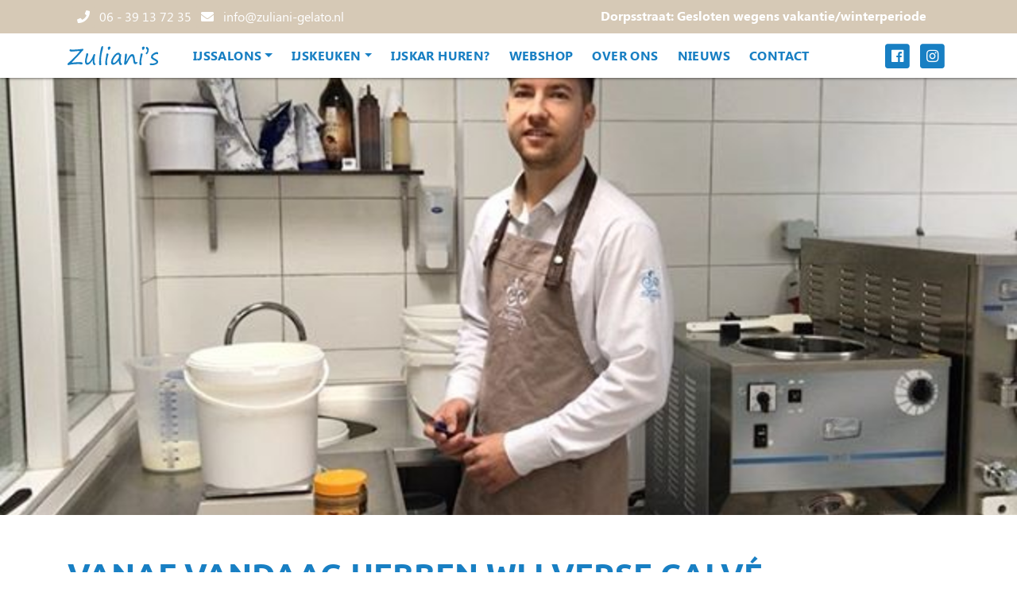

--- FILE ---
content_type: text/html; charset=UTF-8
request_url: https://zuliani-gelato.nl/vanaf-vandaag-hebben-wij-verse-calve-pindakaas-ijs-in-de-vitrine/
body_size: 12596
content:
<!doctype html>
<html class="no-js" lang="nl-NL" prefix="og: https://ogp.me/ns#">
<head>
  <meta charset="UTF-8">
  <meta http-equiv="x-ua-compatible" content="ie=edge">
  <meta name="description" content="Uit Zoetermeer">
  <meta name="viewport" content="width=device-width, initial-scale=1">
  	<style>img:is([sizes="auto" i], [sizes^="auto," i]) { contain-intrinsic-size: 3000px 1500px }</style>
	
<!-- Search Engine Optimization door Rank Math - https://rankmath.com/ -->
<title>Vanaf vandaag hebben wij verse Calvé pindakaas ijs in de vitrine! - Zuliani&#039;s Gelato</title>
<meta name="description" content="Vanaf vandaag hebben wij verse Calvé pindakaas ijs in de vitrine!"/>
<meta name="robots" content="follow, index, max-snippet:-1, max-video-preview:-1, max-image-preview:large"/>
<link rel="canonical" href="https://zuliani-gelato.nl/vanaf-vandaag-hebben-wij-verse-calve-pindakaas-ijs-in-de-vitrine/" />
<meta property="og:locale" content="nl_NL" />
<meta property="og:type" content="article" />
<meta property="og:title" content="Vanaf vandaag hebben wij verse Calvé pindakaas ijs in de vitrine! - Zuliani&#039;s Gelato" />
<meta property="og:description" content="Vanaf vandaag hebben wij verse Calvé pindakaas ijs in de vitrine!" />
<meta property="og:url" content="https://zuliani-gelato.nl/vanaf-vandaag-hebben-wij-verse-calve-pindakaas-ijs-in-de-vitrine/" />
<meta property="og:site_name" content="Zuliani&#039;s Gelato" />
<meta property="article:publisher" content="https://www.facebook.com/zulianisgelato?fref=ts" />
<meta property="article:section" content="instagram" />
<meta property="og:updated_time" content="2019-08-22T09:02:57+00:00" />
<meta property="og:image" content="https://zuliani-gelato.nl/app/uploads/2019/08/67439027_487743565373331_5239579115094672020_n.jpg" />
<meta property="og:image:secure_url" content="https://zuliani-gelato.nl/app/uploads/2019/08/67439027_487743565373331_5239579115094672020_n.jpg" />
<meta property="og:image:width" content="640" />
<meta property="og:image:height" content="360" />
<meta property="og:image:alt" content="Vanaf vandaag hebben wij verse Calvé pindakaas ijs in de vitrine!" />
<meta property="og:image:type" content="image/jpeg" />
<meta property="article:published_time" content="2019-08-22T08:56:13+00:00" />
<meta property="article:modified_time" content="2019-08-22T09:02:57+00:00" />
<meta name="twitter:card" content="summary_large_image" />
<meta name="twitter:title" content="Vanaf vandaag hebben wij verse Calvé pindakaas ijs in de vitrine! - Zuliani&#039;s Gelato" />
<meta name="twitter:description" content="Vanaf vandaag hebben wij verse Calvé pindakaas ijs in de vitrine!" />
<meta name="twitter:image" content="https://zuliani-gelato.nl/app/uploads/2019/08/67439027_487743565373331_5239579115094672020_n.jpg" />
<meta name="twitter:label1" content="Geschreven door" />
<meta name="twitter:data1" content="Stefano Zuliani" />
<meta name="twitter:label2" content="Tijd om te lezen" />
<meta name="twitter:data2" content="Minder dan een minuut" />
<script type="application/ld+json" class="rank-math-schema">{"@context":"https://schema.org","@graph":[{"@type":"Place","@id":"https://zuliani-gelato.nl/#place","address":{"@type":"PostalAddress","streetAddress":"Dorpsstraat 109a","addressLocality":"Zoetermeer","addressRegion":"Zuid-Holland","postalCode":"2712 AE","addressCountry":"The Netherlands"}},{"@type":"Organization","@id":"https://zuliani-gelato.nl/#organization","name":"Zuliani\\'s Gelato","url":"https://zuliani-gelato.nl/","sameAs":["https://www.facebook.com/zulianisgelato?fref=ts"],"email":"info@zuliani-gelato.nl","address":{"@type":"PostalAddress","streetAddress":"Dorpsstraat 109a","addressLocality":"Zoetermeer","addressRegion":"Zuid-Holland","postalCode":"2712 AE","addressCountry":"The Netherlands"},"logo":{"@type":"ImageObject","@id":"https://zuliani-gelato.nl/#logo","url":"https://zuliani-gelato.nl/app/uploads/2020/02/zuliani_logo.png","contentUrl":"https://zuliani-gelato.nl/app/uploads/2020/02/zuliani_logo.png","caption":"Zuliani's Gelato","inLanguage":"nl-NL","width":"800","height":"800"},"location":{"@id":"https://zuliani-gelato.nl/#place"}},{"@type":"WebSite","@id":"https://zuliani-gelato.nl/#website","url":"https://zuliani-gelato.nl","name":"Zuliani's Gelato","publisher":{"@id":"https://zuliani-gelato.nl/#organization"},"inLanguage":"nl-NL"},{"@type":"ImageObject","@id":"https://zuliani-gelato.nl/app/uploads/2019/08/67439027_487743565373331_5239579115094672020_n.jpg","url":"https://zuliani-gelato.nl/app/uploads/2019/08/67439027_487743565373331_5239579115094672020_n.jpg","width":"640","height":"360","inLanguage":"nl-NL"},{"@type":"WebPage","@id":"https://zuliani-gelato.nl/vanaf-vandaag-hebben-wij-verse-calve-pindakaas-ijs-in-de-vitrine/#webpage","url":"https://zuliani-gelato.nl/vanaf-vandaag-hebben-wij-verse-calve-pindakaas-ijs-in-de-vitrine/","name":"Vanaf vandaag hebben wij verse Calv\u00e9 pindakaas ijs in de vitrine! - Zuliani&#039;s Gelato","datePublished":"2019-08-22T08:56:13+00:00","dateModified":"2019-08-22T09:02:57+00:00","isPartOf":{"@id":"https://zuliani-gelato.nl/#website"},"primaryImageOfPage":{"@id":"https://zuliani-gelato.nl/app/uploads/2019/08/67439027_487743565373331_5239579115094672020_n.jpg"},"inLanguage":"nl-NL"},{"@type":"Person","@id":"https://zuliani-gelato.nl/vanaf-vandaag-hebben-wij-verse-calve-pindakaas-ijs-in-de-vitrine/#author","name":"Stefano Zuliani","image":{"@type":"ImageObject","@id":"https://secure.gravatar.com/avatar/b783650cce49de628d1df6ac9fdb423e0114f2a8f2af689aab19bd40fc1a53fe?s=96&amp;d=mm&amp;r=g","url":"https://secure.gravatar.com/avatar/b783650cce49de628d1df6ac9fdb423e0114f2a8f2af689aab19bd40fc1a53fe?s=96&amp;d=mm&amp;r=g","caption":"Stefano Zuliani","inLanguage":"nl-NL"},"worksFor":{"@id":"https://zuliani-gelato.nl/#organization"}},{"@type":"BlogPosting","headline":"Vanaf vandaag hebben wij verse Calv\u00e9 pindakaas ijs in de vitrine! - Zuliani&#039;s Gelato","datePublished":"2019-08-22T08:56:13+00:00","dateModified":"2019-08-22T09:02:57+00:00","author":{"@id":"https://zuliani-gelato.nl/vanaf-vandaag-hebben-wij-verse-calve-pindakaas-ijs-in-de-vitrine/#author","name":"Stefano Zuliani"},"publisher":{"@id":"https://zuliani-gelato.nl/#organization"},"description":"Vanaf vandaag hebben wij verse Calv\u00e9 pindakaas ijs in de vitrine!","name":"Vanaf vandaag hebben wij verse Calv\u00e9 pindakaas ijs in de vitrine! - Zuliani&#039;s Gelato","@id":"https://zuliani-gelato.nl/vanaf-vandaag-hebben-wij-verse-calve-pindakaas-ijs-in-de-vitrine/#richSnippet","isPartOf":{"@id":"https://zuliani-gelato.nl/vanaf-vandaag-hebben-wij-verse-calve-pindakaas-ijs-in-de-vitrine/#webpage"},"image":{"@id":"https://zuliani-gelato.nl/app/uploads/2019/08/67439027_487743565373331_5239579115094672020_n.jpg"},"inLanguage":"nl-NL","mainEntityOfPage":{"@id":"https://zuliani-gelato.nl/vanaf-vandaag-hebben-wij-verse-calve-pindakaas-ijs-in-de-vitrine/#webpage"}}]}</script>
<!-- /Rank Math WordPress SEO plugin -->


<link rel='stylesheet' id='sbi_styles-css' href='https://zuliani-gelato.nl/app/plugins/instagram-feed/css/sbi-styles.min.css?ver=6.10.0' type='text/css' media='all' />
<link rel='stylesheet' id='wp-block-library-css' href='https://zuliani-gelato.nl/wp/wp-includes/css/dist/block-library/style.min.css' type='text/css' media='all' />
<style id='global-styles-inline-css' type='text/css'>
:root{--wp--preset--aspect-ratio--square: 1;--wp--preset--aspect-ratio--4-3: 4/3;--wp--preset--aspect-ratio--3-4: 3/4;--wp--preset--aspect-ratio--3-2: 3/2;--wp--preset--aspect-ratio--2-3: 2/3;--wp--preset--aspect-ratio--16-9: 16/9;--wp--preset--aspect-ratio--9-16: 9/16;--wp--preset--color--black: #000000;--wp--preset--color--cyan-bluish-gray: #abb8c3;--wp--preset--color--white: #ffffff;--wp--preset--color--pale-pink: #f78da7;--wp--preset--color--vivid-red: #cf2e2e;--wp--preset--color--luminous-vivid-orange: #ff6900;--wp--preset--color--luminous-vivid-amber: #fcb900;--wp--preset--color--light-green-cyan: #7bdcb5;--wp--preset--color--vivid-green-cyan: #00d084;--wp--preset--color--pale-cyan-blue: #8ed1fc;--wp--preset--color--vivid-cyan-blue: #0693e3;--wp--preset--color--vivid-purple: #9b51e0;--wp--preset--gradient--vivid-cyan-blue-to-vivid-purple: linear-gradient(135deg,rgba(6,147,227,1) 0%,rgb(155,81,224) 100%);--wp--preset--gradient--light-green-cyan-to-vivid-green-cyan: linear-gradient(135deg,rgb(122,220,180) 0%,rgb(0,208,130) 100%);--wp--preset--gradient--luminous-vivid-amber-to-luminous-vivid-orange: linear-gradient(135deg,rgba(252,185,0,1) 0%,rgba(255,105,0,1) 100%);--wp--preset--gradient--luminous-vivid-orange-to-vivid-red: linear-gradient(135deg,rgba(255,105,0,1) 0%,rgb(207,46,46) 100%);--wp--preset--gradient--very-light-gray-to-cyan-bluish-gray: linear-gradient(135deg,rgb(238,238,238) 0%,rgb(169,184,195) 100%);--wp--preset--gradient--cool-to-warm-spectrum: linear-gradient(135deg,rgb(74,234,220) 0%,rgb(151,120,209) 20%,rgb(207,42,186) 40%,rgb(238,44,130) 60%,rgb(251,105,98) 80%,rgb(254,248,76) 100%);--wp--preset--gradient--blush-light-purple: linear-gradient(135deg,rgb(255,206,236) 0%,rgb(152,150,240) 100%);--wp--preset--gradient--blush-bordeaux: linear-gradient(135deg,rgb(254,205,165) 0%,rgb(254,45,45) 50%,rgb(107,0,62) 100%);--wp--preset--gradient--luminous-dusk: linear-gradient(135deg,rgb(255,203,112) 0%,rgb(199,81,192) 50%,rgb(65,88,208) 100%);--wp--preset--gradient--pale-ocean: linear-gradient(135deg,rgb(255,245,203) 0%,rgb(182,227,212) 50%,rgb(51,167,181) 100%);--wp--preset--gradient--electric-grass: linear-gradient(135deg,rgb(202,248,128) 0%,rgb(113,206,126) 100%);--wp--preset--gradient--midnight: linear-gradient(135deg,rgb(2,3,129) 0%,rgb(40,116,252) 100%);--wp--preset--font-size--small: 13px;--wp--preset--font-size--medium: 20px;--wp--preset--font-size--large: 36px;--wp--preset--font-size--x-large: 42px;--wp--preset--spacing--20: 0.44rem;--wp--preset--spacing--30: 0.67rem;--wp--preset--spacing--40: 1rem;--wp--preset--spacing--50: 1.5rem;--wp--preset--spacing--60: 2.25rem;--wp--preset--spacing--70: 3.38rem;--wp--preset--spacing--80: 5.06rem;--wp--preset--shadow--natural: 6px 6px 9px rgba(0, 0, 0, 0.2);--wp--preset--shadow--deep: 12px 12px 50px rgba(0, 0, 0, 0.4);--wp--preset--shadow--sharp: 6px 6px 0px rgba(0, 0, 0, 0.2);--wp--preset--shadow--outlined: 6px 6px 0px -3px rgba(255, 255, 255, 1), 6px 6px rgba(0, 0, 0, 1);--wp--preset--shadow--crisp: 6px 6px 0px rgba(0, 0, 0, 1);}:root { --wp--style--global--content-size: 1116px;--wp--style--global--wide-size: 1400px; }:where(body) { margin: 0; }.wp-site-blocks { padding-top: var(--wp--style--root--padding-top); padding-bottom: var(--wp--style--root--padding-bottom); }.has-global-padding { padding-right: var(--wp--style--root--padding-right); padding-left: var(--wp--style--root--padding-left); }.has-global-padding > .alignfull { margin-right: calc(var(--wp--style--root--padding-right) * -1); margin-left: calc(var(--wp--style--root--padding-left) * -1); }.has-global-padding :where(:not(.alignfull.is-layout-flow) > .has-global-padding:not(.wp-block-block, .alignfull)) { padding-right: 0; padding-left: 0; }.has-global-padding :where(:not(.alignfull.is-layout-flow) > .has-global-padding:not(.wp-block-block, .alignfull)) > .alignfull { margin-left: 0; margin-right: 0; }.wp-site-blocks > .alignleft { float: left; margin-right: 2em; }.wp-site-blocks > .alignright { float: right; margin-left: 2em; }.wp-site-blocks > .aligncenter { justify-content: center; margin-left: auto; margin-right: auto; }:where(.is-layout-flex){gap: 0.5em;}:where(.is-layout-grid){gap: 0.5em;}.is-layout-flow > .alignleft{float: left;margin-inline-start: 0;margin-inline-end: 2em;}.is-layout-flow > .alignright{float: right;margin-inline-start: 2em;margin-inline-end: 0;}.is-layout-flow > .aligncenter{margin-left: auto !important;margin-right: auto !important;}.is-layout-constrained > .alignleft{float: left;margin-inline-start: 0;margin-inline-end: 2em;}.is-layout-constrained > .alignright{float: right;margin-inline-start: 2em;margin-inline-end: 0;}.is-layout-constrained > .aligncenter{margin-left: auto !important;margin-right: auto !important;}.is-layout-constrained > :where(:not(.alignleft):not(.alignright):not(.alignfull)){max-width: var(--wp--style--global--content-size);margin-left: auto !important;margin-right: auto !important;}.is-layout-constrained > .alignwide{max-width: var(--wp--style--global--wide-size);}body .is-layout-flex{display: flex;}.is-layout-flex{flex-wrap: wrap;align-items: center;}.is-layout-flex > :is(*, div){margin: 0;}body .is-layout-grid{display: grid;}.is-layout-grid > :is(*, div){margin: 0;}body{--wp--style--root--padding-top: 0px;--wp--style--root--padding-right: 0px;--wp--style--root--padding-bottom: 0px;--wp--style--root--padding-left: 0px;}a:where(:not(.wp-element-button)){text-decoration: underline;}:root :where(.wp-element-button, .wp-block-button__link){background-color: #32373c;border-width: 0;color: #fff;font-family: inherit;font-size: inherit;line-height: inherit;padding: calc(0.667em + 2px) calc(1.333em + 2px);text-decoration: none;}.has-black-color{color: var(--wp--preset--color--black) !important;}.has-cyan-bluish-gray-color{color: var(--wp--preset--color--cyan-bluish-gray) !important;}.has-white-color{color: var(--wp--preset--color--white) !important;}.has-pale-pink-color{color: var(--wp--preset--color--pale-pink) !important;}.has-vivid-red-color{color: var(--wp--preset--color--vivid-red) !important;}.has-luminous-vivid-orange-color{color: var(--wp--preset--color--luminous-vivid-orange) !important;}.has-luminous-vivid-amber-color{color: var(--wp--preset--color--luminous-vivid-amber) !important;}.has-light-green-cyan-color{color: var(--wp--preset--color--light-green-cyan) !important;}.has-vivid-green-cyan-color{color: var(--wp--preset--color--vivid-green-cyan) !important;}.has-pale-cyan-blue-color{color: var(--wp--preset--color--pale-cyan-blue) !important;}.has-vivid-cyan-blue-color{color: var(--wp--preset--color--vivid-cyan-blue) !important;}.has-vivid-purple-color{color: var(--wp--preset--color--vivid-purple) !important;}.has-black-background-color{background-color: var(--wp--preset--color--black) !important;}.has-cyan-bluish-gray-background-color{background-color: var(--wp--preset--color--cyan-bluish-gray) !important;}.has-white-background-color{background-color: var(--wp--preset--color--white) !important;}.has-pale-pink-background-color{background-color: var(--wp--preset--color--pale-pink) !important;}.has-vivid-red-background-color{background-color: var(--wp--preset--color--vivid-red) !important;}.has-luminous-vivid-orange-background-color{background-color: var(--wp--preset--color--luminous-vivid-orange) !important;}.has-luminous-vivid-amber-background-color{background-color: var(--wp--preset--color--luminous-vivid-amber) !important;}.has-light-green-cyan-background-color{background-color: var(--wp--preset--color--light-green-cyan) !important;}.has-vivid-green-cyan-background-color{background-color: var(--wp--preset--color--vivid-green-cyan) !important;}.has-pale-cyan-blue-background-color{background-color: var(--wp--preset--color--pale-cyan-blue) !important;}.has-vivid-cyan-blue-background-color{background-color: var(--wp--preset--color--vivid-cyan-blue) !important;}.has-vivid-purple-background-color{background-color: var(--wp--preset--color--vivid-purple) !important;}.has-black-border-color{border-color: var(--wp--preset--color--black) !important;}.has-cyan-bluish-gray-border-color{border-color: var(--wp--preset--color--cyan-bluish-gray) !important;}.has-white-border-color{border-color: var(--wp--preset--color--white) !important;}.has-pale-pink-border-color{border-color: var(--wp--preset--color--pale-pink) !important;}.has-vivid-red-border-color{border-color: var(--wp--preset--color--vivid-red) !important;}.has-luminous-vivid-orange-border-color{border-color: var(--wp--preset--color--luminous-vivid-orange) !important;}.has-luminous-vivid-amber-border-color{border-color: var(--wp--preset--color--luminous-vivid-amber) !important;}.has-light-green-cyan-border-color{border-color: var(--wp--preset--color--light-green-cyan) !important;}.has-vivid-green-cyan-border-color{border-color: var(--wp--preset--color--vivid-green-cyan) !important;}.has-pale-cyan-blue-border-color{border-color: var(--wp--preset--color--pale-cyan-blue) !important;}.has-vivid-cyan-blue-border-color{border-color: var(--wp--preset--color--vivid-cyan-blue) !important;}.has-vivid-purple-border-color{border-color: var(--wp--preset--color--vivid-purple) !important;}.has-vivid-cyan-blue-to-vivid-purple-gradient-background{background: var(--wp--preset--gradient--vivid-cyan-blue-to-vivid-purple) !important;}.has-light-green-cyan-to-vivid-green-cyan-gradient-background{background: var(--wp--preset--gradient--light-green-cyan-to-vivid-green-cyan) !important;}.has-luminous-vivid-amber-to-luminous-vivid-orange-gradient-background{background: var(--wp--preset--gradient--luminous-vivid-amber-to-luminous-vivid-orange) !important;}.has-luminous-vivid-orange-to-vivid-red-gradient-background{background: var(--wp--preset--gradient--luminous-vivid-orange-to-vivid-red) !important;}.has-very-light-gray-to-cyan-bluish-gray-gradient-background{background: var(--wp--preset--gradient--very-light-gray-to-cyan-bluish-gray) !important;}.has-cool-to-warm-spectrum-gradient-background{background: var(--wp--preset--gradient--cool-to-warm-spectrum) !important;}.has-blush-light-purple-gradient-background{background: var(--wp--preset--gradient--blush-light-purple) !important;}.has-blush-bordeaux-gradient-background{background: var(--wp--preset--gradient--blush-bordeaux) !important;}.has-luminous-dusk-gradient-background{background: var(--wp--preset--gradient--luminous-dusk) !important;}.has-pale-ocean-gradient-background{background: var(--wp--preset--gradient--pale-ocean) !important;}.has-electric-grass-gradient-background{background: var(--wp--preset--gradient--electric-grass) !important;}.has-midnight-gradient-background{background: var(--wp--preset--gradient--midnight) !important;}.has-small-font-size{font-size: var(--wp--preset--font-size--small) !important;}.has-medium-font-size{font-size: var(--wp--preset--font-size--medium) !important;}.has-large-font-size{font-size: var(--wp--preset--font-size--large) !important;}.has-x-large-font-size{font-size: var(--wp--preset--font-size--x-large) !important;}
:where(.wp-block-post-template.is-layout-flex){gap: 1.25em;}:where(.wp-block-post-template.is-layout-grid){gap: 1.25em;}
:where(.wp-block-columns.is-layout-flex){gap: 2em;}:where(.wp-block-columns.is-layout-grid){gap: 2em;}
:root :where(.wp-block-pullquote){font-size: 1.5em;line-height: 1.6;}
</style>
<link rel='stylesheet' id='BasePlate/css-css' href='https://zuliani-gelato.nl/app/themes/zuliani-gelato/dist/styles/app.1c66b7d41b4ade8614ec.css' type='text/css' media='all' />
<script type="text/javascript" src="https://zuliani-gelato.nl/wp/wp-includes/js/jquery/jquery.min.js?ver=3.7.1" id="jquery-core-js"></script>
<script type="text/javascript" src="https://zuliani-gelato.nl/wp/wp-includes/js/jquery/jquery-migrate.min.js?ver=3.4.1" id="jquery-migrate-js"></script>
<script type="text/javascript" async="async" src="https://zuliani-gelato.nl/app/themes/zuliani-gelato/dist/scripts/vendor.e44c005cc980ac4b1283.js" id="BasePlate/vendor-js"></script>
<script type="text/javascript" id="BasePlate/js-js-extra">
/* <![CDATA[ */
var bp_site = {"dist":"https:\/\/zuliani-gelato.nl\/app\/themes\/zuliani-gelato\/dist\/","url":"https:\/\/zuliani-gelato.nl","ajax":"https:\/\/zuliani-gelato.nl\/wp\/wp-admin\/admin-ajax.php","rest":"https:\/\/zuliani-gelato.nl\/wp-json\/","ijsspatel":"https:\/\/zuliani-gelato.nl\/app\/themes\/zuliani-gelato\/dist\/images\/gouden-ijsspatel.e68f9c3d65022113b315.svg","pin_stadshart":"https:\/\/zuliani-gelato.nl\/app\/themes\/zuliani-gelato\/dist\/images\/pin-stadshart.1190b273ad665da946bf.svg","pin_dorpsstraat":"https:\/\/zuliani-gelato.nl\/app\/themes\/zuliani-gelato\/dist\/images\/pin-dorpsstraat.139e1abf0587eac29957.svg"};
/* ]]> */
</script>
<script type="text/javascript" async="async" src="https://zuliani-gelato.nl/app/themes/zuliani-gelato/dist/scripts/app.6694965f9a803fbfb395.js" id="BasePlate/js-js"></script>
<link rel="https://api.w.org/" href="https://zuliani-gelato.nl/wp-json/" /><link rel="alternate" title="JSON" type="application/json" href="https://zuliani-gelato.nl/wp-json/wp/v2/posts/6925" /><link rel="alternate" title="oEmbed (JSON)" type="application/json+oembed" href="https://zuliani-gelato.nl/wp-json/oembed/1.0/embed?url=https%3A%2F%2Fzuliani-gelato.nl%2Fvanaf-vandaag-hebben-wij-verse-calve-pindakaas-ijs-in-de-vitrine%2F" />
<link rel="alternate" title="oEmbed (XML)" type="text/xml+oembed" href="https://zuliani-gelato.nl/wp-json/oembed/1.0/embed?url=https%3A%2F%2Fzuliani-gelato.nl%2Fvanaf-vandaag-hebben-wij-verse-calve-pindakaas-ijs-in-de-vitrine%2F&#038;format=xml" />
<style type="text/css">.recentcomments a{display:inline !important;padding:0 !important;margin:0 !important;}</style><style id="kirki-inline-styles"></style>
  <link rel="apple-touch-icon" sizes="180x180" href="/apple-touch-icon.png">
  <link rel="icon" type="image/png" sizes="32x32" href="/favicon-32x32.png">
  <link rel="icon" type="image/png" sizes="16x16" href="/favicon-16x16.png">
  <link rel="manifest" href="/site.webmanifest">
  <link rel="mask-icon" href="/safari-pinned-tab.svg" color="#187fc3">
  <meta name="msapplication-TileColor" content="#9e8b82">
  <meta name="theme-color" content="#9e8b82">
    <script>(function(w,d,s,l,i){w[l]=w[l]||[];w[l].push({'gtm.start':
  new Date().getTime(),event:'gtm.js'});var f=d.getElementsByTagName(s)[0],
  j=d.createElement(s),dl=l!='dataLayer'?'&l='+l:'';j.async=true;j.src=
  'https://www.googletagmanager.com/gtm.js?id='+i+dl;f.parentNode.insertBefore(j,f);
})(window,document,'script','dataLayer','GTM-KM847LG');</script>
<meta name="generator" content="WP Rocket 3.20.2" data-wpr-features="wpr_preload_links wpr_desktop" /></head>
<body data-rsssl=1 class="wp-singular post-template-default single single-post postid-6925 single-format-standard wp-embed-responsive wp-theme-zuliani-gelato has-featured-image vanaf-vandaag-hebben-wij-verse-calve-pindakaas-ijs-in-de-vitrine">
  <!-- Google Tag Manager (noscript) -->
  <noscript><iframe src="https://www.googletagmanager.com/ns.html?id=GTM-KM847LG"
    height="0" width="0" style="display:none;visibility:hidden"></iframe></noscript>
    <!-- End Google Tag Manager (noscript) -->
    <!--[if lte IE 9]>
    <p class="browserupgrade">You are using an <strong>outdated</strong> browser. Please <a href="https://browsehappy.com/">upgrade your browser</a> to improve your experience and security.</p>
    <![endif]-->
<nav class="navbar navbar-expand-xl sticky-top">
  <div class="navbar__notice">
    <div data-rocket-location-hash="40f22408a88335a0945fffe944caafc3" class="container">
      <div class="row justify-content-between">

        <div class="col-auto">
                      <a class="notice__item" href="tel:06 - 39 13 72 35">
              <span class="fa-stack">
                <i class="fas fa-square fa-stack-2x"></i>
                <i class="fas fa-phone"></i>
              </span>

              <span class="notice__extra">06 - 39 13 72 35</span>
            </a>
                                <a class="notice__item" href="mailto:info@zuliani-gelato.nl">
              <span class="fa-stack">
                <i class="fas fa-square fa-stack-2x"></i>
                <i class="fas fa-envelope"></i>
              </span>
              <span class="notice__extra">info@zuliani-gelato.nl</span>
            </a>
                  </div>
        <div class="col-8 col-sm-6 col-md-5 location-holder">
          <div class="location-slider swiper-container">
            <div class="swiper-wrapper">

            </div>
          </div>
        </div>
      </div>
    </div>
  </div>
  <div class="container">
    <div class="navbar__top">
      <div class="container">
        <a class="navbar-brand" href="https://zuliani-gelato.nl/" rel="home_url" title="Zuliani&#039;s Gelato">
          <img itemprop="logo" alt="Logo Zuliani&#039;s Gelato" src="https://zuliani-gelato.nl/app/themes/zuliani-gelato/dist/images/logo.575f7bb9bb9acc1cbb5d.svg">
        </a>
        <button class="navbar-toggler" type="button" data-toggle="collapse" data-target="#navbar" aria-controls="navbar" aria-expanded="false" aria-label="Toggle navigation">
          <span class="navbar-toggler-icon"></span>
        </button>
      </div>
    </div>
    <div class="navbar__bottom">
      <div class="container">
        <div class="collapse navbar-collapse" id="navbar">
          <ul id="menu-hoofdmenu" class="navbar-nav mr-auto mt-lg-0&quot;"><li id="menu-item-7124" class="menu-item menu-item-type-custom menu-item-object-custom menu-item-has-children menu-item-7124 nav-item dropdown"><a href="#" class="nav-link dropdown-toggle" data-toggle="dropdown">IJssalons</a>
<div class="dropdown-menu">
<a href="https://zuliani-gelato.nl/ijssalon-dorpsstraat-zoetermeer/" class=" dropdown-item">Dorpsstraat</a><a href="https://zuliani-gelato.nl/ijssalon-stadshart-zoetermeer/" class=" dropdown-item">Stadshart</a><a href="https://zuliani-gelato.nl/solliciteren/" class=" dropdown-item">Vacatures</a><a href="https://zuliani-gelato.nl/producten/" class=" dropdown-item">Meer van Zuliani’s</a><a href="https://zuliani-gelato.nl/allergenen-ijs/" class=" dropdown-item">Allergenen Zuliani’s IJs</a></div>
</li>
<li id="menu-item-11716" class="menu-item menu-item-type-custom menu-item-object-custom menu-item-has-children menu-item-11716 nav-item dropdown"><a href="#" class="nav-link dropdown-toggle" data-toggle="dropdown">IJskeuken</a>
<div class="dropdown-menu">
<a href="https://zuliani-gelato.nl/ijskeuken/" class=" dropdown-item">IJskeuken</a><a href="https://zuliani-gelato.nl/ijsleverancier/" class=" dropdown-item">IJsleverancier</a></div>
</li>
<li id="menu-item-26" class="menu-item menu-item-type-post_type menu-item-object-page menu-item-26 nav-item"><a href="https://zuliani-gelato.nl/ijskar-verhuur/" class="nav-link">IJskar huren?</a></li>
<li id="menu-item-11125" class="menu-item menu-item-type-post_type menu-item-object-page menu-item-11125 nav-item"><a href="https://zuliani-gelato.nl/webshop/" class="nav-link">Webshop</a></li>
<li id="menu-item-11510" class="menu-item menu-item-type-post_type menu-item-object-page menu-item-11510 nav-item"><a href="https://zuliani-gelato.nl/over-ons/" class="nav-link">Over ons</a></li>
<li id="menu-item-29" class="menu-item menu-item-type-post_type menu-item-object-page menu-item-29 nav-item"><a href="https://zuliani-gelato.nl/nieuws/" class="nav-link">Nieuws</a></li>
<li id="menu-item-24" class="menu-item menu-item-type-post_type menu-item-object-page menu-item-24 nav-item"><a href="https://zuliani-gelato.nl/contact/" class="nav-link">Contact</a></li>
</ul>          <div class="ml-auto mt-auto mb-xl-auto navbar__socials">
              <nav class="socials">
              
      
              <a class="socials__item" href="https://www.facebook.com/zulianisgelato?fref=ts" title="Zuliani&#039;s Gelato op Facebook" target="_blank">

          <span class="fa-stack">
            <i class="fas fa-square fa-stack-2x"></i>
            <i class="fab fa-facebook fa-stack-1x" aria-hidden="true"></i>
          </span>
        </a>
      
              <a class="socials__item" href="https://www.instagram.com/zuliani_gelato/" title="Zuliani&#039;s Gelato op Instagram" target="_blank">

          <span class="fa-stack">
            <i class="fas fa-square fa-stack-2x"></i>
            <i class="fab fa-instagram fa-stack-1x" aria-hidden="true"></i>
          </span>
        </a>
      
            </nav>

            </div>
        </div>
      </div>
    </div>
  </div>
</nav>  <section data-rocket-location-hash="112451588851458d3774b6de89bedf03" class="top-image lazyload" data-bg="https://zuliani-gelato.nl/app/uploads/2019/08/67439027_487743565373331_5239579115094672020_n.jpg">
  </section>
<main data-rocket-location-hash="9cf473b5d1ab8caa9475da6ed1fe305b" class="main">
  <div class="container">
                  <article data-rocket-location-hash="c08b515fd1f70d099fa56a0ba629cdc5" class="">
          <header>
            <h1>Vanaf vandaag hebben wij verse Calvé pindakaas ijs in de vitrine!</h1>
                          <date>Geplaatst op: 22-08-2019</date>
                      </header>
          <div class="entry-content">
            <p>Vanaf vandaag hebben wij verse Calvé pindakaas ijs in de vitrine!</p>
          </div>
          <div class="sharer"><span class="sharer__title">Deel dit artikel</span><ul class="sharer__list"><li class="sharer__item"><a target="_blank" href="https://facebook.com/sharer/sharer.php?u=https://zuliani-gelato.nl/vanaf-vandaag-hebben-wij-verse-calve-pindakaas-ijs-in-de-vitrine/&caption=Vanaf%20vandaag%20hebben%20wij%20verse%20Calv%C3%A9%20pindakaas%20ijs%20in%20de%20vitrine%21" title="share op facebook" class="sharer__link sharer__link--facebook"><i class="fab fa-facebook"></i><span class="sharer__label">Facebook</span></a></li><li class="sharer__item"><a target="_blank" href="https://twitter.com/intent/tweet/?text=Vanaf%20vandaag%20hebben%20wij%20verse%20Calv%C3%A9%20pindakaas%20ijs%20in%20de%20vitrine%21 https://zuliani-gelato.nl/vanaf-vandaag-hebben-wij-verse-calve-pindakaas-ijs-in-de-vitrine/" title="Deel op twitter" class="sharer__link sharer__link--twitter"><i class="fab fa-twitter" aria-hidden="true"></i><span class="sharer__label">Twitter</span></a></li><li class="sharer__item"><a target="_blank" href="https://www.linkedin.com/shareArticle?mini=true&url=https://zuliani-gelato.nl/vanaf-vandaag-hebben-wij-verse-calve-pindakaas-ijs-in-de-vitrine/" title="share op linkedin" class="sharer__link sharer__link--mail"><i class="fa fa-envelope" aria-hidden="true"></i><span class="sharer__label">E-mail</span></a></li><li class="sharer__item"><a target="_blank" href="https://wa.me/?text=https://zuliani-gelato.nl/vanaf-vandaag-hebben-wij-verse-calve-pindakaas-ijs-in-de-vitrine/" title="share op WhatsApp" class="sharer__link sharer__link--whatsapp"><i class="fab fa-whatsapp" aria-hidden="true"></i><span class="sharer__label">WhatsApp</span></a></li></ul></div>        </article>
              </div>
</main>
<footer class="footer" role="footer">

      <aside class="footer-widgets" role="complementary" aria-label="Footer">
      <div class="container">
        <div class="row">
          <section id="text-2" class="widget col-6 col-md-4 col-lg widget_text"><h3 class="widget-title">Zuliani&#8217;s Gelato</h3>			<div class="textwidget"><p>IJssalon Dorpsstraat, Zoetermeer<br />
IJssalon Stadshart, Zoetermeer<br />
info@zuliani-gelato.nl</p>
<p>06 &#8211; 39 13 72 35 (alleen bellen)</p>
<p><span style="text-decoration: underline;"><br />
<a href="https://zuliani-gelato.nl/solliciteren/" target="_blank" rel="noopener">Solliciteren bij Zuliani&#8217;s</a><br />
</span></p>
<p><img loading="lazy" decoding="async" class="alignnone size-full wp-image-12506" src="https://zuliani-gelato.nl/app/uploads/2025/03/gouden-ijsspatel.png" alt="" width="200" height="208" /></p>
</div>
		</section><section id="text-3" class="widget col-6 col-md-4 col-lg widget_text">			<div class="textwidget"></div>
		</section><section id="nav_menu-2" class="widget col-6 col-md-4 col-lg widget_nav_menu"><h3 class="widget-title">Menu</h3><div class="menu-footer-menu-container"><ul id="menu-footer-menu" class="menu"><li id="menu-item-7062" class="menu-item menu-item-type-post_type menu-item-object-page menu-item-7062"><a href="https://zuliani-gelato.nl/ijssalon-dorpsstraat-zoetermeer/">IJssalon Dorpsstraat</a></li>
<li id="menu-item-7123" class="menu-item menu-item-type-post_type menu-item-object-page menu-item-7123"><a href="https://zuliani-gelato.nl/ijssalon-stadshart-zoetermeer/">IJssalon Stadshart</a></li>
<li id="menu-item-7061" class="menu-item menu-item-type-post_type menu-item-object-page menu-item-7061"><a href="https://zuliani-gelato.nl/ijskeuken/">IJskeuken</a></li>
<li id="menu-item-11746" class="menu-item menu-item-type-post_type menu-item-object-page menu-item-11746"><a href="https://zuliani-gelato.nl/ijsleverancier/">IJsleverancier</a></li>
<li id="menu-item-7060" class="menu-item menu-item-type-post_type menu-item-object-page menu-item-7060"><a href="https://zuliani-gelato.nl/ijskar-verhuur/">IJskar verhuur</a></li>
<li id="menu-item-12460" class="menu-item menu-item-type-post_type menu-item-object-page menu-item-12460"><a href="https://zuliani-gelato.nl/ijstaart-samenstellen/">IJstaarten</a></li>
<li id="menu-item-9236" class="menu-item menu-item-type-post_type menu-item-object-page menu-item-9236"><a href="https://zuliani-gelato.nl/allergenen-ijs/">Een allergie?</a></li>
<li id="menu-item-7059" class="menu-item menu-item-type-post_type menu-item-object-page menu-item-7059"><a href="https://zuliani-gelato.nl/over-ons/">Over ons</a></li>
<li id="menu-item-7057" class="menu-item menu-item-type-post_type menu-item-object-page menu-item-7057"><a href="https://zuliani-gelato.nl/nieuws/">Nieuws</a></li>
<li id="menu-item-7056" class="menu-item menu-item-type-post_type menu-item-object-page menu-item-7056"><a href="https://zuliani-gelato.nl/contact/">Contact</a></li>
<li id="menu-item-8325" class="menu-item menu-item-type-post_type menu-item-object-page menu-item-privacy-policy menu-item-8325"><a rel="privacy-policy" href="https://zuliani-gelato.nl/privacybeleid/">Privacybeleid</a></li>
</ul></div></section>        </div>

      </div>
    </aside><!-- .widget-area -->
  
  <div class="site-info">
    <div class="container">
      <div class="row">
        <div class="col">
          &copy; Zuliani&#039;s Gelato 2026        </div>
        <div class="col">
                  </div>
      </div>
    </div>
  </div>
</footer>
<script type="speculationrules">
{"prefetch":[{"source":"document","where":{"and":[{"href_matches":"\/*"},{"not":{"href_matches":["\/wp\/wp-*.php","\/wp\/wp-admin\/*","\/app\/uploads\/*","\/app\/*","\/app\/plugins\/*","\/app\/themes\/zuliani-gelato\/*","\/*\\?(.+)"]}},{"not":{"selector_matches":"a[rel~=\"nofollow\"]"}},{"not":{"selector_matches":".no-prefetch, .no-prefetch a"}}]},"eagerness":"conservative"}]}
</script>
<!-- Instagram Feed JS -->
<script type="text/javascript">
var sbiajaxurl = "https://zuliani-gelato.nl/wp/wp-admin/admin-ajax.php";
</script>
<script type="text/javascript" id="rocket-browser-checker-js-after">
/* <![CDATA[ */
"use strict";var _createClass=function(){function defineProperties(target,props){for(var i=0;i<props.length;i++){var descriptor=props[i];descriptor.enumerable=descriptor.enumerable||!1,descriptor.configurable=!0,"value"in descriptor&&(descriptor.writable=!0),Object.defineProperty(target,descriptor.key,descriptor)}}return function(Constructor,protoProps,staticProps){return protoProps&&defineProperties(Constructor.prototype,protoProps),staticProps&&defineProperties(Constructor,staticProps),Constructor}}();function _classCallCheck(instance,Constructor){if(!(instance instanceof Constructor))throw new TypeError("Cannot call a class as a function")}var RocketBrowserCompatibilityChecker=function(){function RocketBrowserCompatibilityChecker(options){_classCallCheck(this,RocketBrowserCompatibilityChecker),this.passiveSupported=!1,this._checkPassiveOption(this),this.options=!!this.passiveSupported&&options}return _createClass(RocketBrowserCompatibilityChecker,[{key:"_checkPassiveOption",value:function(self){try{var options={get passive(){return!(self.passiveSupported=!0)}};window.addEventListener("test",null,options),window.removeEventListener("test",null,options)}catch(err){self.passiveSupported=!1}}},{key:"initRequestIdleCallback",value:function(){!1 in window&&(window.requestIdleCallback=function(cb){var start=Date.now();return setTimeout(function(){cb({didTimeout:!1,timeRemaining:function(){return Math.max(0,50-(Date.now()-start))}})},1)}),!1 in window&&(window.cancelIdleCallback=function(id){return clearTimeout(id)})}},{key:"isDataSaverModeOn",value:function(){return"connection"in navigator&&!0===navigator.connection.saveData}},{key:"supportsLinkPrefetch",value:function(){var elem=document.createElement("link");return elem.relList&&elem.relList.supports&&elem.relList.supports("prefetch")&&window.IntersectionObserver&&"isIntersecting"in IntersectionObserverEntry.prototype}},{key:"isSlowConnection",value:function(){return"connection"in navigator&&"effectiveType"in navigator.connection&&("2g"===navigator.connection.effectiveType||"slow-2g"===navigator.connection.effectiveType)}}]),RocketBrowserCompatibilityChecker}();
/* ]]> */
</script>
<script type="text/javascript" id="rocket-preload-links-js-extra">
/* <![CDATA[ */
var RocketPreloadLinksConfig = {"excludeUris":"\/(?:.+\/)?feed(?:\/(?:.+\/?)?)?$|\/(?:.+\/)?embed\/|\/(index.php\/)?(.*)wp-json(\/.*|$)|\/refer\/|\/go\/|\/recommend\/|\/recommends\/","usesTrailingSlash":"1","imageExt":"jpg|jpeg|gif|png|tiff|bmp|webp|avif|pdf|doc|docx|xls|xlsx|php","fileExt":"jpg|jpeg|gif|png|tiff|bmp|webp|avif|pdf|doc|docx|xls|xlsx|php|html|htm","siteUrl":"https:\/\/zuliani-gelato.nl","onHoverDelay":"100","rateThrottle":"3"};
/* ]]> */
</script>
<script type="text/javascript" id="rocket-preload-links-js-after">
/* <![CDATA[ */
(function() {
"use strict";var r="function"==typeof Symbol&&"symbol"==typeof Symbol.iterator?function(e){return typeof e}:function(e){return e&&"function"==typeof Symbol&&e.constructor===Symbol&&e!==Symbol.prototype?"symbol":typeof e},e=function(){function i(e,t){for(var n=0;n<t.length;n++){var i=t[n];i.enumerable=i.enumerable||!1,i.configurable=!0,"value"in i&&(i.writable=!0),Object.defineProperty(e,i.key,i)}}return function(e,t,n){return t&&i(e.prototype,t),n&&i(e,n),e}}();function i(e,t){if(!(e instanceof t))throw new TypeError("Cannot call a class as a function")}var t=function(){function n(e,t){i(this,n),this.browser=e,this.config=t,this.options=this.browser.options,this.prefetched=new Set,this.eventTime=null,this.threshold=1111,this.numOnHover=0}return e(n,[{key:"init",value:function(){!this.browser.supportsLinkPrefetch()||this.browser.isDataSaverModeOn()||this.browser.isSlowConnection()||(this.regex={excludeUris:RegExp(this.config.excludeUris,"i"),images:RegExp(".("+this.config.imageExt+")$","i"),fileExt:RegExp(".("+this.config.fileExt+")$","i")},this._initListeners(this))}},{key:"_initListeners",value:function(e){-1<this.config.onHoverDelay&&document.addEventListener("mouseover",e.listener.bind(e),e.listenerOptions),document.addEventListener("mousedown",e.listener.bind(e),e.listenerOptions),document.addEventListener("touchstart",e.listener.bind(e),e.listenerOptions)}},{key:"listener",value:function(e){var t=e.target.closest("a"),n=this._prepareUrl(t);if(null!==n)switch(e.type){case"mousedown":case"touchstart":this._addPrefetchLink(n);break;case"mouseover":this._earlyPrefetch(t,n,"mouseout")}}},{key:"_earlyPrefetch",value:function(t,e,n){var i=this,r=setTimeout(function(){if(r=null,0===i.numOnHover)setTimeout(function(){return i.numOnHover=0},1e3);else if(i.numOnHover>i.config.rateThrottle)return;i.numOnHover++,i._addPrefetchLink(e)},this.config.onHoverDelay);t.addEventListener(n,function e(){t.removeEventListener(n,e,{passive:!0}),null!==r&&(clearTimeout(r),r=null)},{passive:!0})}},{key:"_addPrefetchLink",value:function(i){return this.prefetched.add(i.href),new Promise(function(e,t){var n=document.createElement("link");n.rel="prefetch",n.href=i.href,n.onload=e,n.onerror=t,document.head.appendChild(n)}).catch(function(){})}},{key:"_prepareUrl",value:function(e){if(null===e||"object"!==(void 0===e?"undefined":r(e))||!1 in e||-1===["http:","https:"].indexOf(e.protocol))return null;var t=e.href.substring(0,this.config.siteUrl.length),n=this._getPathname(e.href,t),i={original:e.href,protocol:e.protocol,origin:t,pathname:n,href:t+n};return this._isLinkOk(i)?i:null}},{key:"_getPathname",value:function(e,t){var n=t?e.substring(this.config.siteUrl.length):e;return n.startsWith("/")||(n="/"+n),this._shouldAddTrailingSlash(n)?n+"/":n}},{key:"_shouldAddTrailingSlash",value:function(e){return this.config.usesTrailingSlash&&!e.endsWith("/")&&!this.regex.fileExt.test(e)}},{key:"_isLinkOk",value:function(e){return null!==e&&"object"===(void 0===e?"undefined":r(e))&&(!this.prefetched.has(e.href)&&e.origin===this.config.siteUrl&&-1===e.href.indexOf("?")&&-1===e.href.indexOf("#")&&!this.regex.excludeUris.test(e.href)&&!this.regex.images.test(e.href))}}],[{key:"run",value:function(){"undefined"!=typeof RocketPreloadLinksConfig&&new n(new RocketBrowserCompatibilityChecker({capture:!0,passive:!0}),RocketPreloadLinksConfig).init()}}]),n}();t.run();
}());
/* ]]> */
</script>
<script>var rocket_beacon_data = {"ajax_url":"https:\/\/zuliani-gelato.nl\/wp\/wp-admin\/admin-ajax.php","nonce":"05c5f74759","url":"https:\/\/zuliani-gelato.nl\/vanaf-vandaag-hebben-wij-verse-calve-pindakaas-ijs-in-de-vitrine","is_mobile":false,"width_threshold":1600,"height_threshold":700,"delay":500,"debug":null,"status":{"atf":true,"lrc":true,"preconnect_external_domain":true},"elements":"img, video, picture, p, main, div, li, svg, section, header, span","lrc_threshold":1800,"preconnect_external_domain_elements":["link","script","iframe"],"preconnect_external_domain_exclusions":["static.cloudflareinsights.com","rel=\"profile\"","rel=\"preconnect\"","rel=\"dns-prefetch\"","rel=\"icon\""]}</script><script data-name="wpr-wpr-beacon" src='https://zuliani-gelato.nl/app/plugins/wp-rocket/assets/js/wpr-beacon.min.js' async></script></body>
</html>

<!-- This website is like a Rocket, isn't it? Performance optimized by WP Rocket. Learn more: https://wp-rocket.me - Debug: cached@1768425267 -->

--- FILE ---
content_type: image/svg+xml
request_url: https://zuliani-gelato.nl/app/themes/zuliani-gelato/dist/images/logo.575f7bb9bb9acc1cbb5d.svg
body_size: 1839
content:
<svg xmlns="http://www.w3.org/2000/svg" width="135.835" height="29.329" viewBox="0 0 135.835 29.329"><path fill="#137fc3" d="M130.519 25.754a13.4 13.4 0 0 1-3.837.612 5 5 0 0 1-.874-.167 5 5 0 0 0-.917-.168 2.6 2.6 0 0 0-1.187.3.98.98 0 0 0-.59.924q0 1.824 2.614 1.821a16.8 16.8 0 0 0 6.495-1.434c2.265-.955 3.4-2.28 3.4-3.962a3.18 3.18 0 0 0-1.085-2.388 12 12 0 0 0-2.913-1.916 15.2 15.2 0 0 1-3.124-1.842 2.2 2.2 0 0 1-.874-1.682q0-1.518 2.468-2.73a10.1 10.1 0 0 1 3.27-1.209 2.3 2.3 0 0 1 .677.233 2.1 2.1 0 0 0 .692.248 1.25 1.25 0 0 0 .67-.364 1.13 1.13 0 0 0 .43-.881 1.94 1.94 0 0 0-.59-1.609 3.1 3.1 0 0 0-1.893-.466q-2.032 0-5.243 2.171a6.42 6.42 0 0 0-3.218 5.461 3.07 3.07 0 0 0 1.151 2.308 24 24 0 0 0 4.427 2.76q2.578 1.377 2.578 2.447a3.95 3.95 0 0 1-2.527 1.533M117.347 2.738a3 3 0 0 0 .109.918 5 5 0 0 0 .517.5c.91.831 1.369 1.515 1.369 2.068a4.6 4.6 0 0 1-1.529 3.561 1.8 1.8 0 0 0-.663 1.42.96.96 0 0 0 .357.765 1.27 1.27 0 0 0 .837.3q1.321 0 2.279-2.825a14.6 14.6 0 0 0 .961-4.231 2.8 2.8 0 0 0-.16-1.106 5.1 5.1 0 0 0-1.114-1.718l-.437-.467c-.5-.517-.83-.779-1-.779a2.3 2.3 0 0 0-.859.276q-.6.273-.655.437a3.2 3.2 0 0 0-.012.88Zm-6.663 17.126a63 63 0 0 1 1.5-6.255 5 5 0 0 0 .226-1.31 1.2 1.2 0 0 0-.473-.9 1.95 1.95 0 0 0-1.3-.408 1.15 1.15 0 0 0-1.049.736 3.9 3.9 0 0 0-.371 1.777 23 23 0 0 1-.422 2.832 59.4 59.4 0 0 0-1.223 9.634q0 2.948 1.566 2.949a1.7 1.7 0 0 0 1.129-.473q.534-.468.532-.772a2.4 2.4 0 0 0-.066-.495 13.5 13.5 0 0 1-.335-2.833 29.6 29.6 0 0 1 .287-4.483Zm3.138-14.453a2.8 2.8 0 0 0 1.259-1.762 7.6 7.6 0 0 0 .393-1.857c0-.232-.2-.472-.582-.721A2 2 0 0 0 113.843.7a2.53 2.53 0 0 0-1.7.684 1.9 1.9 0 0 0-.765 1.347 5.1 5.1 0 0 0 .437 1.871q.11.282.175.51.177.742.517.742a3.1 3.1 0 0 0 1.316-.444ZM98.174 20.162q.437 4.85 1.187 5.965a2.42 2.42 0 0 0 2.119 1.114 3.4 3.4 0 0 0 2.286-.823 2.22 2.22 0 0 0 .954-1.551q-.002-.83-.692-.83a.5.5 0 0 0-.2.065 3.1 3.1 0 0 1-1.26.364q-.788-.001-1.151-1a31 31 0 0 1-.816-5.089 12 12 0 0 0-1.332-4.951 2.74 2.74 0 0 0-2.359-1.355 4.47 4.47 0 0 0-3.335 1.638 26 26 0 0 0-3.531 5.657q-2 3.954-2.243 3.954-.131 0-.131-.262a17 17 0 0 1 .32-2.184 48 48 0 0 0 .968-6.888 4.2 4.2 0 0 0-.357-2.134 1.34 1.34 0 0 0-1.194-.531q-.468-.002-.99.772a2.6 2.6 0 0 0-.524 1.4 60.4 60.4 0 0 1-.888 10.543 13.5 13.5 0 0 0-.255 2.25 1.672 1.672 0 0 0 1.9 1.886 2.15 2.15 0 0 0 1.3-.728q.787-.732 3.459-5.993a29.7 29.7 0 0 1 3.022-5.045 2.67 2.67 0 0 1 1.828-1.129c.984.023 1.618 1.645 1.916 4.884Zm-20.992-5.11q0 3.079-3.145 6.749c-2.1 2.446-3.735 3.677-4.915 3.677q-1.223 0-1.223-1.9 0-2.7 2.818-6.794t4.951-4.1c1.013 0 1.515.786 1.515 2.367ZM77.459 27c.539 1.173 1.223 1.755 2.046 1.755a2.26 2.26 0 0 0 1.34-.524 1.41 1.41 0 0 0 .692-1.034 1.14 1.14 0 0 0-.706-.976c-.99-.532-1.485-2.126-1.485-4.8a46 46 0 0 1 .874-6.888 8 8 0 0 0 .16-1.405q0-1.027-1.289-1.027a.7.7 0 0 1-.663-.531 2.17 2.17 0 0 0-2.017-1.588q-3.736 0-7.529 5.025t-3.786 9.378a4.15 4.15 0 0 0 .9 2.767 2.74 2.74 0 0 0 2.141 1.078 7.2 7.2 0 0 0 4.049-1.558 19.9 19.9 0 0 0 4.464-4.668A12.3 12.3 0 0 0 77.46 27Zm-17.97-7.136a63 63 0 0 1 1.5-6.255 5 5 0 0 0 .226-1.31 1.2 1.2 0 0 0-.473-.9 1.95 1.95 0 0 0-1.3-.408 1.15 1.15 0 0 0-1.049.736 3.9 3.9 0 0 0-.371 1.777 23 23 0 0 1-.422 2.832 59.3 59.3 0 0 0-1.223 9.634q0 2.948 1.566 2.949a1.7 1.7 0 0 0 1.129-.473q.534-.468.532-.772a2.4 2.4 0 0 0-.066-.495 13.5 13.5 0 0 1-.335-2.833 29 29 0 0 1 .286-4.483ZM62.62 5.411a2.8 2.8 0 0 0 1.26-1.762 7.6 7.6 0 0 0 .393-1.857c0-.232-.2-.472-.582-.721A2 2 0 0 0 62.643.7a2.53 2.53 0 0 0-1.7.684 1.9 1.9 0 0 0-.765 1.347 5.1 5.1 0 0 0 .437 1.871q.11.282.175.51.176.742.517.742a3.1 3.1 0 0 0 1.313-.444ZM50.627 1.392q-.764 1.386-2.061 9.582a90 90 0 0 0-1.3 13.74 13.5 13.5 0 0 0 .328 3.525q.326 1.092 1.187 1.092a1.57 1.57 0 0 0 1.158-.6 2.04 2.04 0 0 0 .546-1.42 7 7 0 0 0-.066-.743 44 44 0 0 1-.335-5.431 52 52 0 0 1 .48-6.073 50 50 0 0 1 1.369-7.085 35 35 0 0 0 1.405-6.458c0-1.012-.386-1.522-1.158-1.522-.518.008-1.043.467-1.552 1.392Zm-12.99 19.98v.546A14.4 14.4 0 0 0 38.329 27c.459 1.15 1.07 1.718 1.82 1.718a2.4 2.4 0 0 0 1.187-.379c.437-.255.655-.531.655-.844 0-.255-.211-.583-.648-.99-.83-.764-1.238-2.432-1.238-5.017a26.5 26.5 0 0 1 .968-6.852 7.5 7.5 0 0 0 .306-1.209c0-.991-.364-1.492-1.1-1.492a1.35 1.35 0 0 0-1.151.59 11.5 11.5 0 0 0-1.107 2.541 23.1 23.1 0 0 1-4.143 7.617c-1.609 1.82-2.942 2.73-3.983 2.73q-1.223 0-1.223-2.716a21.7 21.7 0 0 1 1.5-7.136 10.4 10.4 0 0 0 .786-3.291 1.6 1.6 0 0 0-.4-1.02 1.32 1.32 0 0 0-1.077-.488 1.52 1.52 0 0 0-1.464.991 25 25 0 0 1-.852 4.952 30 30 0 0 0-1.012 6.385 5.85 5.85 0 0 0 1.107 3.925 3 3 0 0 0 2.17 1.274 6.24 6.24 0 0 0 4.012-1.951 22.8 22.8 0 0 0 4.223-5.512 5 5 0 0 0-.027.545ZM23.671 5.149q0-1.026-.743-1.027a12.5 12.5 0 0 0-2.112.261 33 33 0 0 1-5.257.583 82 82 0 0 0-3.866.233 30 30 0 0 1-3.255.123q-1.223-.042-2.709-.044a2.6 2.6 0 0 1-.918-.217 2.6 2.6 0 0 0-.706-.182q-.271.002-.728.561a1.7 1.7 0 0 0-.451.99 1.58 1.58 0 0 0 .8 1.274 4.83 4.83 0 0 0 2.7.561 32 32 0 0 0 3.386-.233q.6-.065 1.463-.131.9-.067 1.74-.146a46 46 0 0 1 5.235-.327l.386.014a96 96 0 0 1-8.4 9.451 94 94 0 0 1-9.6 8.957 1.98 1.98 0 0 0-.641 1.674c0 .809.342 1.209 1.034 1.209a10.5 10.5 0 0 0 1.58-.379 28.7 28.7 0 0 1 5.643-.859l1.034-.065q5.658-.361 6.786-.364a17 17 0 0 1 4.289.532 4 4 0 0 0 .954.1q1.18.001 1.18-1.6 0-1.934-4.223-1.937-.581 0-1.369.065c-.788.065-1.194.066-2 .066-.451 0-1 .036-1.646.1q-5.046.513-6.466.51c-.291 0-.422-.1-.4-.313l4.82-5.017a61 61 0 0 1 1.464-1.522q2.1-2.087 5.592-6.2l1.966-2.286q.721-.8 1.289-1.507a5.4 5.4 0 0 1 1.245-1.245q.645-.393.692-.546a2.26 2.26 0 0 0 .213-1.118Z" data-name="Path 206"/></svg>

--- FILE ---
content_type: application/x-javascript; charset=UTF-8
request_url: https://zuliani-gelato.nl/app/themes/zuliani-gelato/dist/scripts/app.6694965f9a803fbfb395.js
body_size: 68281
content:
/*! For license information please see app.6694965f9a803fbfb395.js.LICENSE.txt */
(()=>{var e,t=[(e,t,r)=>{var n=r(1),i=r(7),o=r(14),a=r(11),s=r(17),l="prototype",u=function(e,t,r){var c,d,f,p,h=e&u.F,v=e&u.G,m=e&u.S,g=e&u.P,y=e&u.B,w=v?n:m?n[t]||(n[t]={}):(n[t]||{})[l],b=v?i:i[t]||(i[t]={}),x=b[l]||(b[l]={});for(c in v&&(r=t),r)f=((d=!h&&w&&void 0!==w[c])?w:r)[c],p=y&&d?s(f,n):g&&"function"==typeof f?s(Function.call,f):f,w&&a(w,c,f,e&u.U),b[c]!=f&&o(b,c,p),g&&x[c]!=f&&(x[c]=f)};n.core=i,u.F=1,u.G=2,u.S=4,u.P=8,u.B=16,u.W=32,u.U=64,u.R=128,e.exports=u},e=>{var t=e.exports="undefined"!=typeof window&&window.Math==Math?window:"undefined"!=typeof self&&self.Math==Math?self:Function("return this")();"number"==typeof __g&&(__g=t)},e=>{e.exports=function(e){try{return!!e()}catch(e){return!0}}},(e,t,r)=>{var n=r(4);e.exports=function(e){if(!n(e))throw TypeError(e+" is not an object!");return e}},e=>{e.exports=function(e){return"object"==typeof e?null!==e:"function"==typeof e}},(e,t,r)=>{var n=r(48)("wks"),i=r(29),o=r(1).Symbol,a="function"==typeof o;(e.exports=function(e){return n[e]||(n[e]=a&&o[e]||(a?o:i)("Symbol."+e))}).store=n},(e,t,r)=>{var n=r(19),i=Math.min;e.exports=function(e){return e>0?i(n(e),9007199254740991):0}},e=>{var t=e.exports={version:"2.6.12"};"number"==typeof __e&&(__e=t)},(e,t,r)=>{e.exports=!r(2)((function(){return 7!=Object.defineProperty({},"a",{get:function(){return 7}}).a}))},(e,t,r)=>{var n=r(3),i=r(91),o=r(26),a=Object.defineProperty;t.f=r(8)?Object.defineProperty:function(e,t,r){if(n(e),t=o(t,!0),n(r),i)try{return a(e,t,r)}catch(e){}if("get"in r||"set"in r)throw TypeError("Accessors not supported!");return"value"in r&&(e[t]=r.value),e}},(e,t,r)=>{var n=r(24);e.exports=function(e){return Object(n(e))}},(e,t,r)=>{var n=r(1),i=r(14),o=r(13),a=r(29)("src"),s=r(128),l="toString",u=(""+s).split(l);r(7).inspectSource=function(e){return s.call(e)},(e.exports=function(e,t,r,s){var l="function"==typeof r;l&&(o(r,"name")||i(r,"name",t)),e[t]!==r&&(l&&(o(r,a)||i(r,a,e[t]?""+e[t]:u.join(String(t)))),e===n?e[t]=r:s?e[t]?e[t]=r:i(e,t,r):(delete e[t],i(e,t,r)))})(Function.prototype,l,(function(){return"function"==typeof this&&this[a]||s.call(this)}))},(e,t,r)=>{var n=r(0),i=r(2),o=r(24),a=/"/g,s=function(e,t,r,n){var i=String(o(e)),s="<"+t;return""!==r&&(s+=" "+r+'="'+String(n).replace(a,"&quot;")+'"'),s+">"+i+"</"+t+">"};e.exports=function(e,t){var r={};r[e]=t(s),n(n.P+n.F*i((function(){var t=""[e]('"');return t!==t.toLowerCase()||t.split('"').length>3})),"String",r)}},e=>{var t={}.hasOwnProperty;e.exports=function(e,r){return t.call(e,r)}},(e,t,r)=>{var n=r(9),i=r(28);e.exports=r(8)?function(e,t,r){return n.f(e,t,i(1,r))}:function(e,t,r){return e[t]=r,e}},(e,t,r)=>{var n=r(45),i=r(24);e.exports=function(e){return n(i(e))}},(e,t,r)=>{"use strict";var n=r(2);e.exports=function(e,t){return!!e&&n((function(){t?e.call(null,(function(){}),1):e.call(null)}))}},(e,t,r)=>{var n=r(18);e.exports=function(e,t,r){if(n(e),void 0===t)return e;switch(r){case 1:return function(r){return e.call(t,r)};case 2:return function(r,n){return e.call(t,r,n)};case 3:return function(r,n,i){return e.call(t,r,n,i)}}return function(){return e.apply(t,arguments)}}},e=>{e.exports=function(e){if("function"!=typeof e)throw TypeError(e+" is not a function!");return e}},e=>{var t=Math.ceil,r=Math.floor;e.exports=function(e){return isNaN(e=+e)?0:(e>0?r:t)(e)}},(e,t,r)=>{var n=r(0),i=r(7),o=r(2);e.exports=function(e,t){var r=(i.Object||{})[e]||Object[e],a={};a[e]=t(r),n(n.S+n.F*o((function(){r(1)})),"Object",a)}},(e,t,r)=>{var n=r(17),i=r(45),o=r(10),a=r(6),s=r(107);e.exports=function(e,t){var r=1==e,l=2==e,u=3==e,c=4==e,d=6==e,f=5==e||d,p=t||s;return function(t,s,h){for(var v,m,g=o(t),y=i(g),w=n(s,h,3),b=a(y.length),x=0,S=r?p(t,b):l?p(t,0):void 0;b>x;x++)if((f||x in y)&&(m=w(v=y[x],x,g),e))if(r)S[x]=m;else if(m)switch(e){case 3:return!0;case 5:return v;case 6:return x;case 2:S.push(v)}else if(c)return!1;return d?-1:u||c?c:S}}},(e,t,r)=>{"use strict";if(r(8)){var n=r(30),i=r(1),o=r(2),a=r(0),s=r(59),l=r(60),u=r(17),c=r(43),d=r(28),f=r(14),p=r(44),h=r(19),v=r(6),m=r(114),g=r(32),y=r(26),w=r(13),b=r(46),x=r(4),S=r(10),T=r(78),E=r(33),k=r(34),_=r(39).f,C=r(80),L=r(29),O=r(5),P=r(21),M=r(49),j=r(47),A=r(82),I=r(41),F=r(52),N=r(42),D=r(81),$=r(109),V=r(9),G=r(25),R=V.f,z=G.f,B=i.RangeError,W=i.TypeError,H=i.Uint8Array,U="ArrayBuffer",q="Shared"+U,Y="BYTES_PER_ELEMENT",X="prototype",J=Array[X],K=l.ArrayBuffer,Q=l.DataView,Z=P(0),ee=P(2),te=P(3),re=P(4),ne=P(5),ie=P(6),oe=M(!0),ae=M(!1),se=A.values,le=A.keys,ue=A.entries,ce=J.lastIndexOf,de=J.reduce,fe=J.reduceRight,pe=J.join,he=J.sort,ve=J.slice,me=J.toString,ge=J.toLocaleString,ye=O("iterator"),we=O("toStringTag"),be=L("typed_constructor"),xe=L("def_constructor"),Se=s.CONSTR,Te=s.TYPED,Ee=s.VIEW,ke="Wrong length!",_e=P(1,(function(e,t){return Me(j(e,e[xe]),t)})),Ce=o((function(){return 1===new H(new Uint16Array([1]).buffer)[0]})),Le=!!H&&!!H[X].set&&o((function(){new H(1).set({})})),Oe=function(e,t){var r=h(e);if(r<0||r%t)throw B("Wrong offset!");return r},Pe=function(e){if(x(e)&&Te in e)return e;throw W(e+" is not a typed array!")},Me=function(e,t){if(!x(e)||!(be in e))throw W("It is not a typed array constructor!");return new e(t)},je=function(e,t){return Ae(j(e,e[xe]),t)},Ae=function(e,t){for(var r=0,n=t.length,i=Me(e,n);n>r;)i[r]=t[r++];return i},Ie=function(e,t,r){R(e,t,{get:function(){return this._d[r]}})},Fe=function(e){var t,r,n,i,o,a,s=S(e),l=arguments.length,c=l>1?arguments[1]:void 0,d=void 0!==c,f=C(s);if(null!=f&&!T(f)){for(a=f.call(s),n=[],t=0;!(o=a.next()).done;t++)n.push(o.value);s=n}for(d&&l>2&&(c=u(c,arguments[2],2)),t=0,r=v(s.length),i=Me(this,r);r>t;t++)i[t]=d?c(s[t],t):s[t];return i},Ne=function(){for(var e=0,t=arguments.length,r=Me(this,t);t>e;)r[e]=arguments[e++];return r},De=!!H&&o((function(){ge.call(new H(1))})),$e=function(){return ge.apply(De?ve.call(Pe(this)):Pe(this),arguments)},Ve={copyWithin:function(e,t){return $.call(Pe(this),e,t,arguments.length>2?arguments[2]:void 0)},every:function(e){return re(Pe(this),e,arguments.length>1?arguments[1]:void 0)},fill:function(e){return D.apply(Pe(this),arguments)},filter:function(e){return je(this,ee(Pe(this),e,arguments.length>1?arguments[1]:void 0))},find:function(e){return ne(Pe(this),e,arguments.length>1?arguments[1]:void 0)},findIndex:function(e){return ie(Pe(this),e,arguments.length>1?arguments[1]:void 0)},forEach:function(e){Z(Pe(this),e,arguments.length>1?arguments[1]:void 0)},indexOf:function(e){return ae(Pe(this),e,arguments.length>1?arguments[1]:void 0)},includes:function(e){return oe(Pe(this),e,arguments.length>1?arguments[1]:void 0)},join:function(e){return pe.apply(Pe(this),arguments)},lastIndexOf:function(e){return ce.apply(Pe(this),arguments)},map:function(e){return _e(Pe(this),e,arguments.length>1?arguments[1]:void 0)},reduce:function(e){return de.apply(Pe(this),arguments)},reduceRight:function(e){return fe.apply(Pe(this),arguments)},reverse:function(){for(var e,t=this,r=Pe(t).length,n=Math.floor(r/2),i=0;i<n;)e=t[i],t[i++]=t[--r],t[r]=e;return t},some:function(e){return te(Pe(this),e,arguments.length>1?arguments[1]:void 0)},sort:function(e){return he.call(Pe(this),e)},subarray:function(e,t){var r=Pe(this),n=r.length,i=g(e,n);return new(j(r,r[xe]))(r.buffer,r.byteOffset+i*r.BYTES_PER_ELEMENT,v((void 0===t?n:g(t,n))-i))}},Ge=function(e,t){return je(this,ve.call(Pe(this),e,t))},Re=function(e){Pe(this);var t=Oe(arguments[1],1),r=this.length,n=S(e),i=v(n.length),o=0;if(i+t>r)throw B(ke);for(;o<i;)this[t+o]=n[o++]},ze={entries:function(){return ue.call(Pe(this))},keys:function(){return le.call(Pe(this))},values:function(){return se.call(Pe(this))}},Be=function(e,t){return x(e)&&e[Te]&&"symbol"!=typeof t&&t in e&&String(+t)==String(t)},We=function(e,t){return Be(e,t=y(t,!0))?d(2,e[t]):z(e,t)},He=function(e,t,r){return!(Be(e,t=y(t,!0))&&x(r)&&w(r,"value"))||w(r,"get")||w(r,"set")||r.configurable||w(r,"writable")&&!r.writable||w(r,"enumerable")&&!r.enumerable?R(e,t,r):(e[t]=r.value,e)};Se||(G.f=We,V.f=He),a(a.S+a.F*!Se,"Object",{getOwnPropertyDescriptor:We,defineProperty:He}),o((function(){me.call({})}))&&(me=ge=function(){return pe.call(this)});var Ue=p({},Ve);p(Ue,ze),f(Ue,ye,ze.values),p(Ue,{slice:Ge,set:Re,constructor:function(){},toString:me,toLocaleString:$e}),Ie(Ue,"buffer","b"),Ie(Ue,"byteOffset","o"),Ie(Ue,"byteLength","l"),Ie(Ue,"length","e"),R(Ue,we,{get:function(){return this[Te]}}),e.exports=function(e,t,r,l){var u=e+((l=!!l)?"Clamped":"")+"Array",d="get"+e,p="set"+e,h=i[u],g=h||{},y=h&&k(h),w=!h||!s.ABV,S={},T=h&&h[X],C=function(e,r){R(e,r,{get:function(){return function(e,r){var n=e._d;return n.v[d](r*t+n.o,Ce)}(this,r)},set:function(e){return function(e,r,n){var i=e._d;l&&(n=(n=Math.round(n))<0?0:n>255?255:255&n),i.v[p](r*t+i.o,n,Ce)}(this,r,e)},enumerable:!0})};w?(h=r((function(e,r,n,i){c(e,h,u,"_d");var o,a,s,l,d=0,p=0;if(x(r)){if(!(r instanceof K||(l=b(r))==U||l==q))return Te in r?Ae(h,r):Fe.call(h,r);o=r,p=Oe(n,t);var g=r.byteLength;if(void 0===i){if(g%t)throw B(ke);if((a=g-p)<0)throw B(ke)}else if((a=v(i)*t)+p>g)throw B(ke);s=a/t}else s=m(r),o=new K(a=s*t);for(f(e,"_d",{b:o,o:p,l:a,e:s,v:new Q(o)});d<s;)C(e,d++)})),T=h[X]=E(Ue),f(T,"constructor",h)):o((function(){h(1)}))&&o((function(){new h(-1)}))&&F((function(e){new h,new h(null),new h(1.5),new h(e)}),!0)||(h=r((function(e,r,n,i){var o;return c(e,h,u),x(r)?r instanceof K||(o=b(r))==U||o==q?void 0!==i?new g(r,Oe(n,t),i):void 0!==n?new g(r,Oe(n,t)):new g(r):Te in r?Ae(h,r):Fe.call(h,r):new g(m(r))})),Z(y!==Function.prototype?_(g).concat(_(y)):_(g),(function(e){e in h||f(h,e,g[e])})),h[X]=T,n||(T.constructor=h));var L=T[ye],O=!!L&&("values"==L.name||null==L.name),P=ze.values;f(h,be,!0),f(T,Te,u),f(T,Ee,!0),f(T,xe,h),(l?new h(1)[we]==u:we in T)||R(T,we,{get:function(){return u}}),S[u]=h,a(a.G+a.W+a.F*(h!=g),S),a(a.S,u,{BYTES_PER_ELEMENT:t}),a(a.S+a.F*o((function(){g.of.call(h,1)})),u,{from:Fe,of:Ne}),Y in T||f(T,Y,t),a(a.P,u,Ve),N(u),a(a.P+a.F*Le,u,{set:Re}),a(a.P+a.F*!O,u,ze),n||T.toString==me||(T.toString=me),a(a.P+a.F*o((function(){new h(1).slice()})),u,{slice:Ge}),a(a.P+a.F*(o((function(){return[1,2].toLocaleString()!=new h([1,2]).toLocaleString()}))||!o((function(){T.toLocaleString.call([1,2])}))),u,{toLocaleString:$e}),I[u]=O?L:P,n||O||f(T,ye,P)}}else e.exports=function(){}},e=>{var t={}.toString;e.exports=function(e){return t.call(e).slice(8,-1)}},e=>{e.exports=function(e){if(null==e)throw TypeError("Can't call method on  "+e);return e}},(e,t,r)=>{var n=r(50),i=r(28),o=r(15),a=r(26),s=r(13),l=r(91),u=Object.getOwnPropertyDescriptor;t.f=r(8)?u:function(e,t){if(e=o(e),t=a(t,!0),l)try{return u(e,t)}catch(e){}if(s(e,t))return i(!n.f.call(e,t),e[t])}},(e,t,r)=>{var n=r(4);e.exports=function(e,t){if(!n(e))return e;var r,i;if(t&&"function"==typeof(r=e.toString)&&!n(i=r.call(e)))return i;if("function"==typeof(r=e.valueOf)&&!n(i=r.call(e)))return i;if(!t&&"function"==typeof(r=e.toString)&&!n(i=r.call(e)))return i;throw TypeError("Can't convert object to primitive value")}},(e,t,r)=>{var n=r(29)("meta"),i=r(4),o=r(13),a=r(9).f,s=0,l=Object.isExtensible||function(){return!0},u=!r(2)((function(){return l(Object.preventExtensions({}))})),c=function(e){a(e,n,{value:{i:"O"+ ++s,w:{}}})},d=e.exports={KEY:n,NEED:!1,fastKey:function(e,t){if(!i(e))return"symbol"==typeof e?e:("string"==typeof e?"S":"P")+e;if(!o(e,n)){if(!l(e))return"F";if(!t)return"E";c(e)}return e[n].i},getWeak:function(e,t){if(!o(e,n)){if(!l(e))return!0;if(!t)return!1;c(e)}return e[n].w},onFreeze:function(e){return u&&d.NEED&&l(e)&&!o(e,n)&&c(e),e}}},e=>{e.exports=function(e,t){return{enumerable:!(1&e),configurable:!(2&e),writable:!(4&e),value:t}}},e=>{var t=0,r=Math.random();e.exports=function(e){return"Symbol(".concat(void 0===e?"":e,")_",(++t+r).toString(36))}},e=>{e.exports=!1},(e,t,r)=>{var n=r(94),i=r(64);e.exports=Object.keys||function(e){return n(e,i)}},(e,t,r)=>{var n=r(19),i=Math.max,o=Math.min;e.exports=function(e,t){return(e=n(e))<0?i(e+t,0):o(e,t)}},(e,t,r)=>{var n=r(3),i=r(95),o=r(64),a=r(63)("IE_PROTO"),s=function(){},l="prototype",u=function(){var e,t=r(62)("iframe"),n=o.length;for(t.style.display="none",r(66).appendChild(t),t.src="javascript:",(e=t.contentWindow.document).open(),e.write("<script>document.F=Object<\/script>"),e.close(),u=e.F;n--;)delete u[l][o[n]];return u()};e.exports=Object.create||function(e,t){var r;return null!==e?(s[l]=n(e),r=new s,s[l]=null,r[a]=e):r=u(),void 0===t?r:i(r,t)}},(e,t,r)=>{var n=r(13),i=r(10),o=r(63)("IE_PROTO"),a=Object.prototype;e.exports=Object.getPrototypeOf||function(e){return e=i(e),n(e,o)?e[o]:"function"==typeof e.constructor&&e instanceof e.constructor?e.constructor.prototype:e instanceof Object?a:null}},(e,t,r)=>{var n=r(5)("unscopables"),i=Array.prototype;null==i[n]&&r(14)(i,n,{}),e.exports=function(e){i[n][e]=!0}},e=>{"use strict";e.exports=window.jQuery},(e,t,r)=>{var n=r(4);e.exports=function(e,t){if(!n(e)||e._t!==t)throw TypeError("Incompatible receiver, "+t+" required!");return e}},(e,t,r)=>{var n=r(9).f,i=r(13),o=r(5)("toStringTag");e.exports=function(e,t,r){e&&!i(e=r?e:e.prototype,o)&&n(e,o,{configurable:!0,value:t})}},(e,t,r)=>{var n=r(94),i=r(64).concat("length","prototype");t.f=Object.getOwnPropertyNames||function(e){return n(e,i)}},(e,t,r)=>{var n=r(0),i=r(24),o=r(2),a=r(68),s="["+a+"]",l=RegExp("^"+s+s+"*"),u=RegExp(s+s+"*$"),c=function(e,t,r){var i={},s=o((function(){return!!a[e]()||"​"!="​"[e]()})),l=i[e]=s?t(d):a[e];r&&(i[r]=l),n(n.P+n.F*s,"String",i)},d=c.trim=function(e,t){return e=String(i(e)),1&t&&(e=e.replace(l,"")),2&t&&(e=e.replace(u,"")),e};e.exports=c},e=>{e.exports={}},(e,t,r)=>{"use strict";var n=r(1),i=r(9),o=r(8),a=r(5)("species");e.exports=function(e){var t=n[e];o&&t&&!t[a]&&i.f(t,a,{configurable:!0,get:function(){return this}})}},e=>{e.exports=function(e,t,r,n){if(!(e instanceof t)||void 0!==n&&n in e)throw TypeError(r+": incorrect invocation!");return e}},(e,t,r)=>{var n=r(11);e.exports=function(e,t,r){for(var i in t)n(e,i,t[i],r);return e}},(e,t,r)=>{var n=r(23);e.exports=Object("z").propertyIsEnumerable(0)?Object:function(e){return"String"==n(e)?e.split(""):Object(e)}},(e,t,r)=>{var n=r(23),i=r(5)("toStringTag"),o="Arguments"==n(function(){return arguments}());e.exports=function(e){var t,r,a;return void 0===e?"Undefined":null===e?"Null":"string"==typeof(r=function(e,t){try{return e[t]}catch(e){}}(t=Object(e),i))?r:o?n(t):"Object"==(a=n(t))&&"function"==typeof t.callee?"Arguments":a}},(e,t,r)=>{var n=r(3),i=r(18),o=r(5)("species");e.exports=function(e,t){var r,a=n(e).constructor;return void 0===a||null==(r=n(a)[o])?t:i(r)}},(e,t,r)=>{var n=r(7),i=r(1),o="__core-js_shared__",a=i[o]||(i[o]={});(e.exports=function(e,t){return a[e]||(a[e]=void 0!==t?t:{})})("versions",[]).push({version:n.version,mode:r(30)?"pure":"global",copyright:"© 2020 Denis Pushkarev (zloirock.ru)"})},(e,t,r)=>{var n=r(15),i=r(6),o=r(32);e.exports=function(e){return function(t,r,a){var s,l=n(t),u=i(l.length),c=o(a,u);if(e&&r!=r){for(;u>c;)if((s=l[c++])!=s)return!0}else for(;u>c;c++)if((e||c in l)&&l[c]===r)return e||c||0;return!e&&-1}}},(e,t)=>{t.f={}.propertyIsEnumerable},(e,t,r)=>{var n=r(23);e.exports=Array.isArray||function(e){return"Array"==n(e)}},(e,t,r)=>{var n=r(5)("iterator"),i=!1;try{var o=[7][n]();o.return=function(){i=!0},Array.from(o,(function(){throw 2}))}catch(e){}e.exports=function(e,t){if(!t&&!i)return!1;var r=!1;try{var o=[7],a=o[n]();a.next=function(){return{done:r=!0}},o[n]=function(){return a},e(o)}catch(e){}return r}},(e,t,r)=>{"use strict";var n=r(3);e.exports=function(){var e=n(this),t="";return e.global&&(t+="g"),e.ignoreCase&&(t+="i"),e.multiline&&(t+="m"),e.unicode&&(t+="u"),e.sticky&&(t+="y"),t}},(e,t,r)=>{"use strict";var n=r(46),i=RegExp.prototype.exec;e.exports=function(e,t){var r=e.exec;if("function"==typeof r){var o=r.call(e,t);if("object"!=typeof o)throw new TypeError("RegExp exec method returned something other than an Object or null");return o}if("RegExp"!==n(e))throw new TypeError("RegExp#exec called on incompatible receiver");return i.call(e,t)}},(e,t,r)=>{"use strict";r(135);var n=r(11),i=r(14),o=r(2),a=r(24),s=r(5),l=r(83),u=s("species"),c=!o((function(){var e=/./;return e.exec=function(){var e=[];return e.groups={a:"7"},e},"7"!=="".replace(e,"$<a>")})),d=function(){var e=/(?:)/,t=e.exec;e.exec=function(){return t.apply(this,arguments)};var r="ab".split(e);return 2===r.length&&"a"===r[0]&&"b"===r[1]}();e.exports=function(e,t,r){var f=s(e),p=!o((function(){var t={};return t[f]=function(){return 7},7!=""[e](t)})),h=p?!o((function(){var t=!1,r=/a/;return r.exec=function(){return t=!0,null},"split"===e&&(r.constructor={},r.constructor[u]=function(){return r}),r[f](""),!t})):void 0;if(!p||!h||"replace"===e&&!c||"split"===e&&!d){var v=/./[f],m=r(a,f,""[e],(function(e,t,r,n,i){return t.exec===l?p&&!i?{done:!0,value:v.call(t,r,n)}:{done:!0,value:e.call(r,t,n)}:{done:!1}})),g=m[0],y=m[1];n(String.prototype,e,g),i(RegExp.prototype,f,2==t?function(e,t){return y.call(e,this,t)}:function(e){return y.call(e,this)})}}},(e,t,r)=>{var n=r(17),i=r(106),o=r(78),a=r(3),s=r(6),l=r(80),u={},c={},d=e.exports=function(e,t,r,d,f){var p,h,v,m,g=f?function(){return e}:l(e),y=n(r,d,t?2:1),w=0;if("function"!=typeof g)throw TypeError(e+" is not iterable!");if(o(g)){for(p=s(e.length);p>w;w++)if((m=t?y(a(h=e[w])[0],h[1]):y(e[w]))===u||m===c)return m}else for(v=g.call(e);!(h=v.next()).done;)if((m=i(v,y,h.value,t))===u||m===c)return m};d.BREAK=u,d.RETURN=c},(e,t,r)=>{var n=r(1).navigator;e.exports=n&&n.userAgent||""},(e,t,r)=>{"use strict";var n=r(1),i=r(0),o=r(11),a=r(44),s=r(27),l=r(56),u=r(43),c=r(4),d=r(2),f=r(52),p=r(38),h=r(69);e.exports=function(e,t,r,v,m,g){var y=n[e],w=y,b=m?"set":"add",x=w&&w.prototype,S={},T=function(e){var t=x[e];o(x,e,"delete"==e||"has"==e?function(e){return!(g&&!c(e))&&t.call(this,0===e?0:e)}:"get"==e?function(e){return g&&!c(e)?void 0:t.call(this,0===e?0:e)}:"add"==e?function(e){return t.call(this,0===e?0:e),this}:function(e,r){return t.call(this,0===e?0:e,r),this})};if("function"==typeof w&&(g||x.forEach&&!d((function(){(new w).entries().next()})))){var E=new w,k=E[b](g?{}:-0,1)!=E,_=d((function(){E.has(1)})),C=f((function(e){new w(e)})),L=!g&&d((function(){for(var e=new w,t=5;t--;)e[b](t,t);return!e.has(-0)}));C||((w=t((function(t,r){u(t,w,e);var n=h(new y,t,w);return null!=r&&l(r,m,n[b],n),n}))).prototype=x,x.constructor=w),(_||L)&&(T("delete"),T("has"),m&&T("get")),(L||k)&&T(b),g&&x.clear&&delete x.clear}else w=v.getConstructor(t,e,m,b),a(w.prototype,r),s.NEED=!0;return p(w,e),S[e]=w,i(i.G+i.W+i.F*(w!=y),S),g||v.setStrong(w,e,m),w}},(e,t,r)=>{for(var n,i=r(1),o=r(14),a=r(29),s=a("typed_array"),l=a("view"),u=!(!i.ArrayBuffer||!i.DataView),c=u,d=0,f="Int8Array,Uint8Array,Uint8ClampedArray,Int16Array,Uint16Array,Int32Array,Uint32Array,Float32Array,Float64Array".split(",");d<9;)(n=i[f[d++]])?(o(n.prototype,s,!0),o(n.prototype,l,!0)):c=!1;e.exports={ABV:u,CONSTR:c,TYPED:s,VIEW:l}},(e,t,r)=>{"use strict";var n=r(1),i=r(8),o=r(30),a=r(59),s=r(14),l=r(44),u=r(2),c=r(43),d=r(19),f=r(6),p=r(114),h=r(39).f,v=r(9).f,m=r(81),g=r(38),y="ArrayBuffer",w="DataView",b="prototype",x="Wrong index!",S=n[y],T=n[w],E=n.Math,k=n.RangeError,_=n.Infinity,C=S,L=E.abs,O=E.pow,P=E.floor,M=E.log,j=E.LN2,A="buffer",I="byteLength",F="byteOffset",N=i?"_b":A,D=i?"_l":I,$=i?"_o":F;function V(e,t,r){var n,i,o,a=new Array(r),s=8*r-t-1,l=(1<<s)-1,u=l>>1,c=23===t?O(2,-24)-O(2,-77):0,d=0,f=e<0||0===e&&1/e<0?1:0;for((e=L(e))!=e||e===_?(i=e!=e?1:0,n=l):(n=P(M(e)/j),e*(o=O(2,-n))<1&&(n--,o*=2),(e+=n+u>=1?c/o:c*O(2,1-u))*o>=2&&(n++,o/=2),n+u>=l?(i=0,n=l):n+u>=1?(i=(e*o-1)*O(2,t),n+=u):(i=e*O(2,u-1)*O(2,t),n=0));t>=8;a[d++]=255&i,i/=256,t-=8);for(n=n<<t|i,s+=t;s>0;a[d++]=255&n,n/=256,s-=8);return a[--d]|=128*f,a}function G(e,t,r){var n,i=8*r-t-1,o=(1<<i)-1,a=o>>1,s=i-7,l=r-1,u=e[l--],c=127&u;for(u>>=7;s>0;c=256*c+e[l],l--,s-=8);for(n=c&(1<<-s)-1,c>>=-s,s+=t;s>0;n=256*n+e[l],l--,s-=8);if(0===c)c=1-a;else{if(c===o)return n?NaN:u?-_:_;n+=O(2,t),c-=a}return(u?-1:1)*n*O(2,c-t)}function R(e){return e[3]<<24|e[2]<<16|e[1]<<8|e[0]}function z(e){return[255&e]}function B(e){return[255&e,e>>8&255]}function W(e){return[255&e,e>>8&255,e>>16&255,e>>24&255]}function H(e){return V(e,52,8)}function U(e){return V(e,23,4)}function q(e,t,r){v(e[b],t,{get:function(){return this[r]}})}function Y(e,t,r,n){var i=p(+r);if(i+t>e[D])throw k(x);var o=e[N]._b,a=i+e[$],s=o.slice(a,a+t);return n?s:s.reverse()}function X(e,t,r,n,i,o){var a=p(+r);if(a+t>e[D])throw k(x);for(var s=e[N]._b,l=a+e[$],u=n(+i),c=0;c<t;c++)s[l+c]=u[o?c:t-c-1]}if(a.ABV){if(!u((function(){S(1)}))||!u((function(){new S(-1)}))||u((function(){return new S,new S(1.5),new S(NaN),S.name!=y}))){for(var J,K=(S=function(e){return c(this,S),new C(p(e))})[b]=C[b],Q=h(C),Z=0;Q.length>Z;)(J=Q[Z++])in S||s(S,J,C[J]);o||(K.constructor=S)}var ee=new T(new S(2)),te=T[b].setInt8;ee.setInt8(0,2147483648),ee.setInt8(1,2147483649),!ee.getInt8(0)&&ee.getInt8(1)||l(T[b],{setInt8:function(e,t){te.call(this,e,t<<24>>24)},setUint8:function(e,t){te.call(this,e,t<<24>>24)}},!0)}else S=function(e){c(this,S,y);var t=p(e);this._b=m.call(new Array(t),0),this[D]=t},T=function(e,t,r){c(this,T,w),c(e,S,w);var n=e[D],i=d(t);if(i<0||i>n)throw k("Wrong offset!");if(i+(r=void 0===r?n-i:f(r))>n)throw k("Wrong length!");this[N]=e,this[$]=i,this[D]=r},i&&(q(S,I,"_l"),q(T,A,"_b"),q(T,I,"_l"),q(T,F,"_o")),l(T[b],{getInt8:function(e){return Y(this,1,e)[0]<<24>>24},getUint8:function(e){return Y(this,1,e)[0]},getInt16:function(e){var t=Y(this,2,e,arguments[1]);return(t[1]<<8|t[0])<<16>>16},getUint16:function(e){var t=Y(this,2,e,arguments[1]);return t[1]<<8|t[0]},getInt32:function(e){return R(Y(this,4,e,arguments[1]))},getUint32:function(e){return R(Y(this,4,e,arguments[1]))>>>0},getFloat32:function(e){return G(Y(this,4,e,arguments[1]),23,4)},getFloat64:function(e){return G(Y(this,8,e,arguments[1]),52,8)},setInt8:function(e,t){X(this,1,e,z,t)},setUint8:function(e,t){X(this,1,e,z,t)},setInt16:function(e,t){X(this,2,e,B,t,arguments[2])},setUint16:function(e,t){X(this,2,e,B,t,arguments[2])},setInt32:function(e,t){X(this,4,e,W,t,arguments[2])},setUint32:function(e,t){X(this,4,e,W,t,arguments[2])},setFloat32:function(e,t){X(this,4,e,U,t,arguments[2])},setFloat64:function(e,t){X(this,8,e,H,t,arguments[2])}});g(S,y),g(T,w),s(T[b],a.VIEW,!0),t[y]=S,t[w]=T},function(e,t,r){e.exports=function(e){"use strict";function t(e){return e&&"object"==typeof e&&"default"in e?e:{default:e}}var r=t(e),n="transitionend",i=1e6,o=1e3;function a(e){return null==e?""+e:{}.toString.call(e).match(/\s([a-z]+)/i)[1].toLowerCase()}function s(){return{bindType:n,delegateType:n,handle:function(e){if(r.default(e.target).is(this))return e.handleObj.handler.apply(this,arguments)}}}function l(e){var t=this,n=!1;return r.default(this).one(c.TRANSITION_END,(function(){n=!0})),setTimeout((function(){n||c.triggerTransitionEnd(t)}),e),this}function u(){r.default.fn.emulateTransitionEnd=l,r.default.event.special[c.TRANSITION_END]=s()}var c={TRANSITION_END:"bsTransitionEnd",getUID:function(e){do{e+=~~(Math.random()*i)}while(document.getElementById(e));return e},getSelectorFromElement:function(e){var t=e.getAttribute("data-target");if(!t||"#"===t){var r=e.getAttribute("href");t=r&&"#"!==r?r.trim():""}try{return document.querySelector(t)?t:null}catch(e){return null}},getTransitionDurationFromElement:function(e){if(!e)return 0;var t=r.default(e).css("transition-duration"),n=r.default(e).css("transition-delay"),i=parseFloat(t),a=parseFloat(n);return i||a?(t=t.split(",")[0],n=n.split(",")[0],(parseFloat(t)+parseFloat(n))*o):0},reflow:function(e){return e.offsetHeight},triggerTransitionEnd:function(e){r.default(e).trigger(n)},supportsTransitionEnd:function(){return Boolean(n)},isElement:function(e){return(e[0]||e).nodeType},typeCheckConfig:function(e,t,r){for(var n in r)if(Object.prototype.hasOwnProperty.call(r,n)){var i=r[n],o=t[n],s=o&&c.isElement(o)?"element":a(o);if(!new RegExp(i).test(s))throw new Error(e.toUpperCase()+': Option "'+n+'" provided type "'+s+'" but expected type "'+i+'".')}},findShadowRoot:function(e){if(!document.documentElement.attachShadow)return null;if("function"==typeof e.getRootNode){var t=e.getRootNode();return t instanceof ShadowRoot?t:null}return e instanceof ShadowRoot?e:e.parentNode?c.findShadowRoot(e.parentNode):null},jQueryDetection:function(){if(void 0===r.default)throw new TypeError("Bootstrap's JavaScript requires jQuery. jQuery must be included before Bootstrap's JavaScript.");var e=r.default.fn.jquery.split(" ")[0].split("."),t=1,n=2,i=9,o=1,a=4;if(e[0]<n&&e[1]<i||e[0]===t&&e[1]===i&&e[2]<o||e[0]>=a)throw new Error("Bootstrap's JavaScript requires at least jQuery v1.9.1 but less than v4.0.0")}};return c.jQueryDetection(),u(),c}(r(36))},(e,t,r)=>{var n=r(4),i=r(1).document,o=n(i)&&n(i.createElement);e.exports=function(e){return o?i.createElement(e):{}}},(e,t,r)=>{var n=r(48)("keys"),i=r(29);e.exports=function(e){return n[e]||(n[e]=i(e))}},e=>{e.exports="constructor,hasOwnProperty,isPrototypeOf,propertyIsEnumerable,toLocaleString,toString,valueOf".split(",")},(e,t)=>{t.f=Object.getOwnPropertySymbols},(e,t,r)=>{var n=r(1).document;e.exports=n&&n.documentElement},(e,t,r)=>{var n=r(4),i=r(3),o=function(e,t){if(i(e),!n(t)&&null!==t)throw TypeError(t+": can't set as prototype!")};e.exports={set:Object.setPrototypeOf||("__proto__"in{}?function(e,t,n){try{(n=r(17)(Function.call,r(25).f(Object.prototype,"__proto__").set,2))(e,[]),t=!(e instanceof Array)}catch(e){t=!0}return function(e,r){return o(e,r),t?e.__proto__=r:n(e,r),e}}({},!1):void 0),check:o}},e=>{e.exports="\t\n\v\f\r   ᠎             　\u2028\u2029\ufeff"},(e,t,r)=>{var n=r(4),i=r(67).set;e.exports=function(e,t,r){var o,a=t.constructor;return a!==r&&"function"==typeof a&&(o=a.prototype)!==r.prototype&&n(o)&&i&&i(e,o),e}},(e,t,r)=>{"use strict";var n=r(19),i=r(24);e.exports=function(e){var t=String(i(this)),r="",o=n(e);if(o<0||o==1/0)throw RangeError("Count can't be negative");for(;o>0;(o>>>=1)&&(t+=t))1&o&&(r+=t);return r}},e=>{e.exports=Math.sign||function(e){return 0==(e=+e)||e!=e?e:e<0?-1:1}},e=>{var t=Math.expm1;e.exports=!t||t(10)>22025.465794806718||t(10)<22025.465794806718||-2e-17!=t(-2e-17)?function(e){return 0==(e=+e)?e:e>-1e-6&&e<1e-6?e+e*e/2:Math.exp(e)-1}:t},(e,t,r)=>{var n=r(19),i=r(24);e.exports=function(e){return function(t,r){var o,a,s=String(i(t)),l=n(r),u=s.length;return l<0||l>=u?e?"":void 0:(o=s.charCodeAt(l))<55296||o>56319||l+1===u||(a=s.charCodeAt(l+1))<56320||a>57343?e?s.charAt(l):o:e?s.slice(l,l+2):a-56320+(o-55296<<10)+65536}}},(e,t,r)=>{"use strict";var n=r(30),i=r(0),o=r(11),a=r(14),s=r(41),l=r(105),u=r(38),c=r(34),d=r(5)("iterator"),f=!([].keys&&"next"in[].keys()),p="keys",h="values",v=function(){return this};e.exports=function(e,t,r,m,g,y,w){l(r,t,m);var b,x,S,T=function(e){if(!f&&e in C)return C[e];switch(e){case p:case h:return function(){return new r(this,e)}}return function(){return new r(this,e)}},E=t+" Iterator",k=g==h,_=!1,C=e.prototype,L=C[d]||C["@@iterator"]||g&&C[g],O=L||T(g),P=g?k?T("entries"):O:void 0,M="Array"==t&&C.entries||L;if(M&&(S=c(M.call(new e)))!==Object.prototype&&S.next&&(u(S,E,!0),n||"function"==typeof S[d]||a(S,d,v)),k&&L&&L.name!==h&&(_=!0,O=function(){return L.call(this)}),n&&!w||!f&&!_&&C[d]||a(C,d,O),s[t]=O,s[E]=v,g)if(b={values:k?O:T(h),keys:y?O:T(p),entries:P},w)for(x in b)x in C||o(C,x,b[x]);else i(i.P+i.F*(f||_),t,b);return b}},(e,t,r)=>{var n=r(76),i=r(24);e.exports=function(e,t,r){if(n(t))throw TypeError("String#"+r+" doesn't accept regex!");return String(i(e))}},(e,t,r)=>{var n=r(4),i=r(23),o=r(5)("match");e.exports=function(e){var t;return n(e)&&(void 0!==(t=e[o])?!!t:"RegExp"==i(e))}},(e,t,r)=>{var n=r(5)("match");e.exports=function(e){var t=/./;try{"/./"[e](t)}catch(r){try{return t[n]=!1,!"/./"[e](t)}catch(e){}}return!0}},(e,t,r)=>{var n=r(41),i=r(5)("iterator"),o=Array.prototype;e.exports=function(e){return void 0!==e&&(n.Array===e||o[i]===e)}},(e,t,r)=>{"use strict";var n=r(9),i=r(28);e.exports=function(e,t,r){t in e?n.f(e,t,i(0,r)):e[t]=r}},(e,t,r)=>{var n=r(46),i=r(5)("iterator"),o=r(41);e.exports=r(7).getIteratorMethod=function(e){if(null!=e)return e[i]||e["@@iterator"]||o[n(e)]}},(e,t,r)=>{"use strict";var n=r(10),i=r(32),o=r(6);e.exports=function(e){for(var t=n(this),r=o(t.length),a=arguments.length,s=i(a>1?arguments[1]:void 0,r),l=a>2?arguments[2]:void 0,u=void 0===l?r:i(l,r);u>s;)t[s++]=e;return t}},(e,t,r)=>{"use strict";var n=r(35),i=r(110),o=r(41),a=r(15);e.exports=r(74)(Array,"Array",(function(e,t){this._t=a(e),this._i=0,this._k=t}),(function(){var e=this._t,t=this._k,r=this._i++;return!e||r>=e.length?(this._t=void 0,i(1)):i(0,"keys"==t?r:"values"==t?e[r]:[r,e[r]])}),"values"),o.Arguments=o.Array,n("keys"),n("values"),n("entries")},(e,t,r)=>{"use strict";var n,i,o=r(53),a=RegExp.prototype.exec,s=String.prototype.replace,l=a,u="lastIndex",c=(n=/a/,i=/b*/g,a.call(n,"a"),a.call(i,"a"),0!==n[u]||0!==i[u]),d=void 0!==/()??/.exec("")[1];(c||d)&&(l=function(e){var t,r,n,i,l=this;return d&&(r=new RegExp("^"+l.source+"$(?!\\s)",o.call(l))),c&&(t=l[u]),n=a.call(l,e),c&&n&&(l[u]=l.global?n.index+n[0].length:t),d&&n&&n.length>1&&s.call(n[0],r,(function(){for(i=1;i<arguments.length-2;i++)void 0===arguments[i]&&(n[i]=void 0)})),n}),e.exports=l},(e,t,r)=>{"use strict";var n=r(73)(!0);e.exports=function(e,t,r){return t+(r?n(e,t).length:1)}},(e,t,r)=>{var n,i,o,a=r(17),s=r(99),l=r(66),u=r(62),c=r(1),d=c.process,f=c.setImmediate,p=c.clearImmediate,h=c.MessageChannel,v=c.Dispatch,m=0,g={},y="onreadystatechange",w=function(){var e=+this;if(g.hasOwnProperty(e)){var t=g[e];delete g[e],t()}},b=function(e){w.call(e.data)};f&&p||(f=function(e){for(var t=[],r=1;arguments.length>r;)t.push(arguments[r++]);return g[++m]=function(){s("function"==typeof e?e:Function(e),t)},n(m),m},p=function(e){delete g[e]},"process"==r(23)(d)?n=function(e){d.nextTick(a(w,e,1))}:v&&v.now?n=function(e){v.now(a(w,e,1))}:h?(o=(i=new h).port2,i.port1.onmessage=b,n=a(o.postMessage,o,1)):c.addEventListener&&"function"==typeof postMessage&&!c.importScripts?(n=function(e){c.postMessage(e+"","*")},c.addEventListener("message",b,!1)):n=y in u("script")?function(e){l.appendChild(u("script"))[y]=function(){l.removeChild(this),w.call(e)}}:function(e){setTimeout(a(w,e,1),0)}),e.exports={set:f,clear:p}},e=>{var t=e.exports="undefined"!=typeof window&&window.Math==Math?window:"undefined"!=typeof self&&self.Math==Math?self:Function("return this")();"number"==typeof __g&&(__g=t)},e=>{e.exports=function(e){return"object"==typeof e?null!==e:"function"==typeof e}},(e,t,r)=>{e.exports=!r(119)((function(){return 7!=Object.defineProperty({},"a",{get:function(){return 7}}).a}))},,,(e,t,r)=>{e.exports=!r(8)&&!r(2)((function(){return 7!=Object.defineProperty(r(62)("div"),"a",{get:function(){return 7}}).a}))},(e,t,r)=>{t.f=r(5)},(e,t,r)=>{var n=r(1),i=r(7),o=r(30),a=r(92),s=r(9).f;e.exports=function(e){var t=i.Symbol||(i.Symbol=o?{}:n.Symbol||{});"_"==e.charAt(0)||e in t||s(t,e,{value:a.f(e)})}},(e,t,r)=>{var n=r(13),i=r(15),o=r(49)(!1),a=r(63)("IE_PROTO");e.exports=function(e,t){var r,s=i(e),l=0,u=[];for(r in s)r!=a&&n(s,r)&&u.push(r);for(;t.length>l;)n(s,r=t[l++])&&(~o(u,r)||u.push(r));return u}},(e,t,r)=>{var n=r(9),i=r(3),o=r(31);e.exports=r(8)?Object.defineProperties:function(e,t){i(e);for(var r,a=o(t),s=a.length,l=0;s>l;)n.f(e,r=a[l++],t[r]);return e}},(e,t,r)=>{"use strict";var n=r(8),i=r(31),o=r(65),a=r(50),s=r(10),l=r(45),u=Object.assign;e.exports=!u||r(2)((function(){var e={},t={},r=Symbol(),n="abcdefghijklmnopqrst";return e[r]=7,n.split("").forEach((function(e){t[e]=e})),7!=u({},e)[r]||Object.keys(u({},t)).join("")!=n}))?function(e,t){for(var r=s(e),u=arguments.length,c=1,d=o.f,f=a.f;u>c;)for(var p,h=l(arguments[c++]),v=d?i(h).concat(d(h)):i(h),m=v.length,g=0;m>g;)p=v[g++],n&&!f.call(h,p)||(r[p]=h[p]);return r}:u},e=>{e.exports=Object.is||function(e,t){return e===t?0!==e||1/e==1/t:e!=e&&t!=t}},(e,t,r)=>{"use strict";var n=r(18),i=r(4),o=r(99),a=[].slice,s={};e.exports=Function.bind||function(e){var t=n(this),r=a.call(arguments,1),l=function(){var n=r.concat(a.call(arguments));return this instanceof l?function(e,t,r){if(!(t in s)){for(var n=[],i=0;i<t;i++)n[i]="a["+i+"]";s[t]=Function("F,a","return new F("+n.join(",")+")")}return s[t](e,r)}(t,n.length,n):o(t,n,e)};return i(t.prototype)&&(l.prototype=t.prototype),l}},e=>{e.exports=function(e,t,r){var n=void 0===r;switch(t.length){case 0:return n?e():e.call(r);case 1:return n?e(t[0]):e.call(r,t[0]);case 2:return n?e(t[0],t[1]):e.call(r,t[0],t[1]);case 3:return n?e(t[0],t[1],t[2]):e.call(r,t[0],t[1],t[2]);case 4:return n?e(t[0],t[1],t[2],t[3]):e.call(r,t[0],t[1],t[2],t[3])}return e.apply(r,t)}},(e,t,r)=>{var n=r(1).parseInt,i=r(40).trim,o=r(68),a=/^[-+]?0[xX]/;e.exports=8!==n(o+"08")||22!==n(o+"0x16")?function(e,t){var r=i(String(e),3);return n(r,t>>>0||(a.test(r)?16:10))}:n},(e,t,r)=>{var n=r(1).parseFloat,i=r(40).trim;e.exports=1/n(r(68)+"-0")!=-1/0?function(e){var t=i(String(e),3),r=n(t);return 0===r&&"-"==t.charAt(0)?-0:r}:n},(e,t,r)=>{var n=r(23);e.exports=function(e,t){if("number"!=typeof e&&"Number"!=n(e))throw TypeError(t);return+e}},(e,t,r)=>{var n=r(4),i=Math.floor;e.exports=function(e){return!n(e)&&isFinite(e)&&i(e)===e}},e=>{e.exports=Math.log1p||function(e){return(e=+e)>-1e-8&&e<1e-8?e-e*e/2:Math.log(1+e)}},(e,t,r)=>{"use strict";var n=r(33),i=r(28),o=r(38),a={};r(14)(a,r(5)("iterator"),(function(){return this})),e.exports=function(e,t,r){e.prototype=n(a,{next:i(1,r)}),o(e,t+" Iterator")}},(e,t,r)=>{var n=r(3);e.exports=function(e,t,r,i){try{return i?t(n(r)[0],r[1]):t(r)}catch(t){var o=e.return;throw void 0!==o&&n(o.call(e)),t}}},(e,t,r)=>{var n=r(134);e.exports=function(e,t){return new(n(e))(t)}},(e,t,r)=>{var n=r(18),i=r(10),o=r(45),a=r(6);e.exports=function(e,t,r,s,l){n(t);var u=i(e),c=o(u),d=a(u.length),f=l?d-1:0,p=l?-1:1;if(r<2)for(;;){if(f in c){s=c[f],f+=p;break}if(f+=p,l?f<0:d<=f)throw TypeError("Reduce of empty array with no initial value")}for(;l?f>=0:d>f;f+=p)f in c&&(s=t(s,c[f],f,u));return s}},(e,t,r)=>{"use strict";var n=r(10),i=r(32),o=r(6);e.exports=[].copyWithin||function(e,t){var r=n(this),a=o(r.length),s=i(e,a),l=i(t,a),u=arguments.length>2?arguments[2]:void 0,c=Math.min((void 0===u?a:i(u,a))-l,a-s),d=1;for(l<s&&s<l+c&&(d=-1,l+=c-1,s+=c-1);c-- >0;)l in r?r[s]=r[l]:delete r[s],s+=d,l+=d;return r}},e=>{e.exports=function(e,t){return{value:t,done:!!e}}},(e,t,r)=>{var n=r(3),i=r(4),o=r(139);e.exports=function(e,t){if(n(e),i(t)&&t.constructor===e)return t;var r=o.f(e);return(0,r.resolve)(t),r.promise}},(e,t,r)=>{"use strict";var n=r(9).f,i=r(33),o=r(44),a=r(17),s=r(43),l=r(56),u=r(74),c=r(110),d=r(42),f=r(8),p=r(27).fastKey,h=r(37),v=f?"_s":"size",m=function(e,t){var r,n=p(t);if("F"!==n)return e._i[n];for(r=e._f;r;r=r.n)if(r.k==t)return r};e.exports={getConstructor:function(e,t,r,u){var c=e((function(e,n){s(e,c,t,"_i"),e._t=t,e._i=i(null),e._f=void 0,e._l=void 0,e[v]=0,null!=n&&l(n,r,e[u],e)}));return o(c.prototype,{clear:function(){for(var e=h(this,t),r=e._i,n=e._f;n;n=n.n)n.r=!0,n.p&&(n.p=n.p.n=void 0),delete r[n.i];e._f=e._l=void 0,e[v]=0},delete:function(e){var r=h(this,t),n=m(r,e);if(n){var i=n.n,o=n.p;delete r._i[n.i],n.r=!0,o&&(o.n=i),i&&(i.p=o),r._f==n&&(r._f=i),r._l==n&&(r._l=o),r[v]--}return!!n},forEach:function(e){h(this,t);for(var r,n=a(e,arguments.length>1?arguments[1]:void 0,3);r=r?r.n:this._f;)for(n(r.v,r.k,this);r&&r.r;)r=r.p},has:function(e){return!!m(h(this,t),e)}}),f&&n(c.prototype,"size",{get:function(){return h(this,t)[v]}}),c},def:function(e,t,r){var n,i,o=m(e,t);return o?o.v=r:(e._l=o={i:i=p(t,!0),k:t,v:r,p:n=e._l,n:void 0,r:!1},e._f||(e._f=o),n&&(n.n=o),e[v]++,"F"!==i&&(e._i[i]=o)),e},getEntry:m,setStrong:function(e,t,r){u(e,t,(function(e,r){this._t=h(e,t),this._k=r,this._l=void 0}),(function(){for(var e=this,t=e._k,r=e._l;r&&r.r;)r=r.p;return e._t&&(e._l=r=r?r.n:e._t._f)?c(0,"keys"==t?r.k:"values"==t?r.v:[r.k,r.v]):(e._t=void 0,c(1))}),r?"entries":"values",!r,!0),d(t)}}},(e,t,r)=>{"use strict";var n=r(44),i=r(27).getWeak,o=r(3),a=r(4),s=r(43),l=r(56),u=r(21),c=r(13),d=r(37),f=u(5),p=u(6),h=0,v=function(e){return e._l||(e._l=new m)},m=function(){this.a=[]},g=function(e,t){return f(e.a,(function(e){return e[0]===t}))};m.prototype={get:function(e){var t=g(this,e);if(t)return t[1]},has:function(e){return!!g(this,e)},set:function(e,t){var r=g(this,e);r?r[1]=t:this.a.push([e,t])},delete:function(e){var t=p(this.a,(function(t){return t[0]===e}));return~t&&this.a.splice(t,1),!!~t}},e.exports={getConstructor:function(e,t,r,o){var u=e((function(e,n){s(e,u,t,"_i"),e._t=t,e._i=h++,e._l=void 0,null!=n&&l(n,r,e[o],e)}));return n(u.prototype,{delete:function(e){if(!a(e))return!1;var r=i(e);return!0===r?v(d(this,t)).delete(e):r&&c(r,this._i)&&delete r[this._i]},has:function(e){if(!a(e))return!1;var r=i(e);return!0===r?v(d(this,t)).has(e):r&&c(r,this._i)}}),u},def:function(e,t,r){var n=i(o(t),!0);return!0===n?v(e).set(t,r):n[e._i]=r,e},ufstore:v}},(e,t,r)=>{var n=r(19),i=r(6);e.exports=function(e){if(void 0===e)return 0;var t=n(e),r=i(t);if(t!==r)throw RangeError("Wrong length!");return r}},(e,t,r)=>{var n=r(39),i=r(65),o=r(3),a=r(1).Reflect;e.exports=a&&a.ownKeys||function(e){var t=n.f(o(e)),r=i.f;return r?t.concat(r(e)):t}},(e,t,r)=>{var n=r(6),i=r(70),o=r(24);e.exports=function(e,t,r,a){var s=String(o(e)),l=s.length,u=void 0===r?" ":String(r),c=n(t);if(c<=l||""==u)return s;var d=c-l,f=i.call(u,Math.ceil(d/u.length));return f.length>d&&(f=f.slice(0,d)),a?f+s:s+f}},(e,t,r)=>{var n=r(8),i=r(31),o=r(15),a=r(50).f;e.exports=function(e){return function(t){for(var r,s=o(t),l=i(s),u=l.length,c=0,d=[];u>c;)r=l[c++],n&&!a.call(s,r)||d.push(e?[r,s[r]]:s[r]);return d}}},e=>{var t=e.exports={version:"2.6.12"};"number"==typeof __e&&(__e=t)},e=>{e.exports=function(e){try{return!!e()}catch(e){return!0}}},,,,,,function(e,t,r){e.exports=function(e,t,r){"use strict";function n(e){return e&&"object"==typeof e&&"default"in e?e:{default:e}}var i=n(e),o=n(t),a=n(r);function s(e,t){for(var r=0;r<t.length;r++){var n=t[r];n.enumerable=n.enumerable||!1,n.configurable=!0,"value"in n&&(n.writable=!0),Object.defineProperty(e,n.key,n)}}function l(e,t,r){return t&&s(e.prototype,t),r&&s(e,r),Object.defineProperty(e,"prototype",{writable:!1}),e}function u(){return u=Object.assign?Object.assign.bind():function(e){for(var t=1;t<arguments.length;t++){var r=arguments[t];for(var n in r)Object.prototype.hasOwnProperty.call(r,n)&&(e[n]=r[n])}return e},u.apply(this,arguments)}var c="dropdown",d="4.6.2",f="bs.dropdown",p="."+f,h=".data-api",v=i.default.fn[c],m=27,g=32,y=9,w=38,b=40,x=3,S=new RegExp(w+"|"+b+"|"+m),T="disabled",E="show",k="dropup",_="dropright",C="dropleft",L="dropdown-menu-right",O="position-static",P="hide"+p,M="hidden"+p,j="show"+p,A="shown"+p,I="click"+p,F="click"+p+h,N="keydown"+p+h,D="keyup"+p+h,$='[data-toggle="dropdown"]',V=".dropdown form",G=".dropdown-menu",R=".navbar-nav",z=".dropdown-menu .dropdown-item:not(.disabled):not(:disabled)",B="top-start",W="top-end",H="bottom-start",U="bottom-end",q="right-start",Y="left-start",X={offset:0,flip:!0,boundary:"scrollParent",reference:"toggle",display:"dynamic",popperConfig:null},J={offset:"(number|string|function)",flip:"boolean",boundary:"(string|element)",reference:"(string|element)",display:"string",popperConfig:"(null|object)"},K=function(){function e(e,t){this._element=e,this._popper=null,this._config=this._getConfig(t),this._menu=this._getMenuElement(),this._inNavbar=this._detectNavbar(),this._addEventListeners()}var t=e.prototype;return t.toggle=function(){if(!this._element.disabled&&!i.default(this._element).hasClass(T)){var t=i.default(this._menu).hasClass(E);e._clearMenus(),t||this.show(!0)}},t.show=function(t){if(void 0===t&&(t=!1),!(this._element.disabled||i.default(this._element).hasClass(T)||i.default(this._menu).hasClass(E))){var r={relatedTarget:this._element},n=i.default.Event(j,r),s=e._getParentFromElement(this._element);if(i.default(s).trigger(n),!n.isDefaultPrevented()){if(!this._inNavbar&&t){if(void 0===o.default)throw new TypeError("Bootstrap's dropdowns require Popper (https://popper.js.org)");var l=this._element;"parent"===this._config.reference?l=s:a.default.isElement(this._config.reference)&&(l=this._config.reference,void 0!==this._config.reference.jquery&&(l=this._config.reference[0])),"scrollParent"!==this._config.boundary&&i.default(s).addClass(O),this._popper=new o.default(l,this._menu,this._getPopperConfig())}"ontouchstart"in document.documentElement&&0===i.default(s).closest(R).length&&i.default(document.body).children().on("mouseover",null,i.default.noop),this._element.focus(),this._element.setAttribute("aria-expanded",!0),i.default(this._menu).toggleClass(E),i.default(s).toggleClass(E).trigger(i.default.Event(A,r))}}},t.hide=function(){if(!this._element.disabled&&!i.default(this._element).hasClass(T)&&i.default(this._menu).hasClass(E)){var t={relatedTarget:this._element},r=i.default.Event(P,t),n=e._getParentFromElement(this._element);i.default(n).trigger(r),r.isDefaultPrevented()||(this._popper&&this._popper.destroy(),i.default(this._menu).toggleClass(E),i.default(n).toggleClass(E).trigger(i.default.Event(M,t)))}},t.dispose=function(){i.default.removeData(this._element,f),i.default(this._element).off(p),this._element=null,this._menu=null,null!==this._popper&&(this._popper.destroy(),this._popper=null)},t.update=function(){this._inNavbar=this._detectNavbar(),null!==this._popper&&this._popper.scheduleUpdate()},t._addEventListeners=function(){var e=this;i.default(this._element).on(I,(function(t){t.preventDefault(),t.stopPropagation(),e.toggle()}))},t._getConfig=function(e){return e=u({},this.constructor.Default,i.default(this._element).data(),e),a.default.typeCheckConfig(c,e,this.constructor.DefaultType),e},t._getMenuElement=function(){if(!this._menu){var t=e._getParentFromElement(this._element);t&&(this._menu=t.querySelector(G))}return this._menu},t._getPlacement=function(){var e=i.default(this._element.parentNode),t=H;return e.hasClass(k)?t=i.default(this._menu).hasClass(L)?W:B:e.hasClass(_)?t=q:e.hasClass(C)?t=Y:i.default(this._menu).hasClass(L)&&(t=U),t},t._detectNavbar=function(){return i.default(this._element).closest(".navbar").length>0},t._getOffset=function(){var e=this,t={};return"function"==typeof this._config.offset?t.fn=function(t){return t.offsets=u({},t.offsets,e._config.offset(t.offsets,e._element)),t}:t.offset=this._config.offset,t},t._getPopperConfig=function(){var e={placement:this._getPlacement(),modifiers:{offset:this._getOffset(),flip:{enabled:this._config.flip},preventOverflow:{boundariesElement:this._config.boundary}}};return"static"===this._config.display&&(e.modifiers.applyStyle={enabled:!1}),u({},e,this._config.popperConfig)},e._jQueryInterface=function(t){return this.each((function(){var r=i.default(this).data(f);if(r||(r=new e(this,"object"==typeof t?t:null),i.default(this).data(f,r)),"string"==typeof t){if(void 0===r[t])throw new TypeError('No method named "'+t+'"');r[t]()}}))},e._clearMenus=function(t){if(!t||t.which!==x&&("keyup"!==t.type||t.which===y))for(var r=[].slice.call(document.querySelectorAll($)),n=0,o=r.length;n<o;n++){var a=e._getParentFromElement(r[n]),s=i.default(r[n]).data(f),l={relatedTarget:r[n]};if(t&&"click"===t.type&&(l.clickEvent=t),s){var u=s._menu;if(i.default(a).hasClass(E)&&!(t&&("click"===t.type&&/input|textarea/i.test(t.target.tagName)||"keyup"===t.type&&t.which===y)&&i.default.contains(a,t.target))){var c=i.default.Event(P,l);i.default(a).trigger(c),c.isDefaultPrevented()||("ontouchstart"in document.documentElement&&i.default(document.body).children().off("mouseover",null,i.default.noop),r[n].setAttribute("aria-expanded","false"),s._popper&&s._popper.destroy(),i.default(u).removeClass(E),i.default(a).removeClass(E).trigger(i.default.Event(M,l)))}}}},e._getParentFromElement=function(e){var t,r=a.default.getSelectorFromElement(e);return r&&(t=document.querySelector(r)),t||e.parentNode},e._dataApiKeydownHandler=function(t){if(!(/input|textarea/i.test(t.target.tagName)?t.which===g||t.which!==m&&(t.which!==b&&t.which!==w||i.default(t.target).closest(G).length):!S.test(t.which))&&!this.disabled&&!i.default(this).hasClass(T)){var r=e._getParentFromElement(this),n=i.default(r).hasClass(E);if(n||t.which!==m){if(t.preventDefault(),t.stopPropagation(),!n||t.which===m||t.which===g)return t.which===m&&i.default(r.querySelector($)).trigger("focus"),void i.default(this).trigger("click");var o=[].slice.call(r.querySelectorAll(z)).filter((function(e){return i.default(e).is(":visible")}));if(0!==o.length){var a=o.indexOf(t.target);t.which===w&&a>0&&a--,t.which===b&&a<o.length-1&&a++,a<0&&(a=0),o[a].focus()}}}},l(e,null,[{key:"VERSION",get:function(){return d}},{key:"Default",get:function(){return X}},{key:"DefaultType",get:function(){return J}}]),e}();return i.default(document).on(N,$,K._dataApiKeydownHandler).on(N,G,K._dataApiKeydownHandler).on(F+" "+D,K._clearMenus).on(F,$,(function(e){e.preventDefault(),e.stopPropagation(),K._jQueryInterface.call(i.default(this),"toggle")})).on(F,V,(function(e){e.stopPropagation()})),i.default.fn[c]=K._jQueryInterface,i.default.fn[c].Constructor=K,i.default.fn[c].noConflict=function(){return i.default.fn[c]=v,K._jQueryInterface},K}(r(36),r(323),r(61))},function(e,t,r){e.exports=function(e){"use strict";function t(e){return e&&"object"==typeof e&&"default"in e?e:{default:e}}var r=t(e);function n(e,t){for(var r=0;r<t.length;r++){var n=t[r];n.enumerable=n.enumerable||!1,n.configurable=!0,"value"in n&&(n.writable=!0),Object.defineProperty(e,n.key,n)}}function i(e,t,r){return t&&n(e.prototype,t),r&&n(e,r),Object.defineProperty(e,"prototype",{writable:!1}),e}var o="button",a="4.6.2",s="bs.button",l="."+s,u=".data-api",c=r.default.fn[o],d="active",f="btn",p="focus",h="click"+l+u,v="focus"+l+u+" blur"+l+u,m="load"+l+u,g='[data-toggle^="button"]',y='[data-toggle="buttons"]',w='[data-toggle="button"]',b='[data-toggle="buttons"] .btn',x='input:not([type="hidden"])',S=".active",T=".btn",E=function(){function e(e){this._element=e,this.shouldAvoidTriggerChange=!1}var t=e.prototype;return t.toggle=function(){var e=!0,t=!0,n=r.default(this._element).closest(y)[0];if(n){var i=this._element.querySelector(x);if(i){if("radio"===i.type)if(i.checked&&this._element.classList.contains(d))e=!1;else{var o=n.querySelector(S);o&&r.default(o).removeClass(d)}e&&("checkbox"!==i.type&&"radio"!==i.type||(i.checked=!this._element.classList.contains(d)),this.shouldAvoidTriggerChange||r.default(i).trigger("change")),i.focus(),t=!1}}this._element.hasAttribute("disabled")||this._element.classList.contains("disabled")||(t&&this._element.setAttribute("aria-pressed",!this._element.classList.contains(d)),e&&r.default(this._element).toggleClass(d))},t.dispose=function(){r.default.removeData(this._element,s),this._element=null},e._jQueryInterface=function(t,n){return this.each((function(){var i=r.default(this),o=i.data(s);o||(o=new e(this),i.data(s,o)),o.shouldAvoidTriggerChange=n,"toggle"===t&&o[t]()}))},i(e,null,[{key:"VERSION",get:function(){return a}}]),e}();return r.default(document).on(h,g,(function(e){var t=e.target,n=t;if(r.default(t).hasClass(f)||(t=r.default(t).closest(T)[0]),!t||t.hasAttribute("disabled")||t.classList.contains("disabled"))e.preventDefault();else{var i=t.querySelector(x);if(i&&(i.hasAttribute("disabled")||i.classList.contains("disabled")))return void e.preventDefault();"INPUT"!==n.tagName&&"LABEL"===t.tagName||E._jQueryInterface.call(r.default(t),"toggle","INPUT"===n.tagName)}})).on(v,g,(function(e){var t=r.default(e.target).closest(T)[0];r.default(t).toggleClass(p,/^focus(in)?$/.test(e.type))})),r.default(window).on(m,(function(){for(var e=[].slice.call(document.querySelectorAll(b)),t=0,r=e.length;t<r;t++){var n=e[t],i=n.querySelector(x);i.checked||i.hasAttribute("checked")?n.classList.add(d):n.classList.remove(d)}for(var o=0,a=(e=[].slice.call(document.querySelectorAll(w))).length;o<a;o++){var s=e[o];"true"===s.getAttribute("aria-pressed")?s.classList.add(d):s.classList.remove(d)}})),r.default.fn[o]=E._jQueryInterface,r.default.fn[o].Constructor=E,r.default.fn[o].noConflict=function(){return r.default.fn[o]=c,E._jQueryInterface},E}(r(36))},function(e,t,r){e.exports=function(e,t){"use strict";function r(e){return e&&"object"==typeof e&&"default"in e?e:{default:e}}var n=r(e),i=r(t);function o(e,t){for(var r=0;r<t.length;r++){var n=t[r];n.enumerable=n.enumerable||!1,n.configurable=!0,"value"in n&&(n.writable=!0),Object.defineProperty(e,n.key,n)}}function a(e,t,r){return t&&o(e.prototype,t),r&&o(e,r),Object.defineProperty(e,"prototype",{writable:!1}),e}function s(){return s=Object.assign?Object.assign.bind():function(e){for(var t=1;t<arguments.length;t++){var r=arguments[t];for(var n in r)Object.prototype.hasOwnProperty.call(r,n)&&(e[n]=r[n])}return e},s.apply(this,arguments)}var l="collapse",u="4.6.2",c="bs.collapse",d="."+c,f=".data-api",p=n.default.fn[l],h="show",v="collapse",m="collapsing",g="collapsed",y="width",w="height",b="show"+d,x="shown"+d,S="hide"+d,T="hidden"+d,E="click"+d+f,k=".show, .collapsing",_='[data-toggle="collapse"]',C={toggle:!0,parent:""},L={toggle:"boolean",parent:"(string|element)"},O=function(){function e(e,t){this._isTransitioning=!1,this._element=e,this._config=this._getConfig(t),this._triggerArray=[].slice.call(document.querySelectorAll('[data-toggle="collapse"][href="#'+e.id+'"],[data-toggle="collapse"][data-target="#'+e.id+'"]'));for(var r=[].slice.call(document.querySelectorAll(_)),n=0,o=r.length;n<o;n++){var a=r[n],s=i.default.getSelectorFromElement(a),l=[].slice.call(document.querySelectorAll(s)).filter((function(t){return t===e}));null!==s&&l.length>0&&(this._selector=s,this._triggerArray.push(a))}this._parent=this._config.parent?this._getParent():null,this._config.parent||this._addAriaAndCollapsedClass(this._element,this._triggerArray),this._config.toggle&&this.toggle()}var t=e.prototype;return t.toggle=function(){n.default(this._element).hasClass(h)?this.hide():this.show()},t.show=function(){var t,r,o=this;if(!(this._isTransitioning||n.default(this._element).hasClass(h)||(this._parent&&0===(t=[].slice.call(this._parent.querySelectorAll(k)).filter((function(e){return"string"==typeof o._config.parent?e.getAttribute("data-parent")===o._config.parent:e.classList.contains(v)}))).length&&(t=null),t&&(r=n.default(t).not(this._selector).data(c))&&r._isTransitioning))){var a=n.default.Event(b);if(n.default(this._element).trigger(a),!a.isDefaultPrevented()){t&&(e._jQueryInterface.call(n.default(t).not(this._selector),"hide"),r||n.default(t).data(c,null));var s=this._getDimension();n.default(this._element).removeClass(v).addClass(m),this._element.style[s]=0,this._triggerArray.length&&n.default(this._triggerArray).removeClass(g).attr("aria-expanded",!0),this.setTransitioning(!0);var l=function(){n.default(o._element).removeClass(m).addClass(v+" "+h),o._element.style[s]="",o.setTransitioning(!1),n.default(o._element).trigger(x)},u="scroll"+(s[0].toUpperCase()+s.slice(1)),d=i.default.getTransitionDurationFromElement(this._element);n.default(this._element).one(i.default.TRANSITION_END,l).emulateTransitionEnd(d),this._element.style[s]=this._element[u]+"px"}}},t.hide=function(){var e=this;if(!this._isTransitioning&&n.default(this._element).hasClass(h)){var t=n.default.Event(S);if(n.default(this._element).trigger(t),!t.isDefaultPrevented()){var r=this._getDimension();this._element.style[r]=this._element.getBoundingClientRect()[r]+"px",i.default.reflow(this._element),n.default(this._element).addClass(m).removeClass(v+" "+h);var o=this._triggerArray.length;if(o>0)for(var a=0;a<o;a++){var s=this._triggerArray[a],l=i.default.getSelectorFromElement(s);null!==l&&(n.default([].slice.call(document.querySelectorAll(l))).hasClass(h)||n.default(s).addClass(g).attr("aria-expanded",!1))}this.setTransitioning(!0);var u=function(){e.setTransitioning(!1),n.default(e._element).removeClass(m).addClass(v).trigger(T)};this._element.style[r]="";var c=i.default.getTransitionDurationFromElement(this._element);n.default(this._element).one(i.default.TRANSITION_END,u).emulateTransitionEnd(c)}}},t.setTransitioning=function(e){this._isTransitioning=e},t.dispose=function(){n.default.removeData(this._element,c),this._config=null,this._parent=null,this._element=null,this._triggerArray=null,this._isTransitioning=null},t._getConfig=function(e){return(e=s({},C,e)).toggle=Boolean(e.toggle),i.default.typeCheckConfig(l,e,L),e},t._getDimension=function(){return n.default(this._element).hasClass(y)?y:w},t._getParent=function(){var t,r=this;i.default.isElement(this._config.parent)?(t=this._config.parent,void 0!==this._config.parent.jquery&&(t=this._config.parent[0])):t=document.querySelector(this._config.parent);var o='[data-toggle="collapse"][data-parent="'+this._config.parent+'"]',a=[].slice.call(t.querySelectorAll(o));return n.default(a).each((function(t,n){r._addAriaAndCollapsedClass(e._getTargetFromElement(n),[n])})),t},t._addAriaAndCollapsedClass=function(e,t){var r=n.default(e).hasClass(h);t.length&&n.default(t).toggleClass(g,!r).attr("aria-expanded",r)},e._getTargetFromElement=function(e){var t=i.default.getSelectorFromElement(e);return t?document.querySelector(t):null},e._jQueryInterface=function(t){return this.each((function(){var r=n.default(this),i=r.data(c),o=s({},C,r.data(),"object"==typeof t&&t?t:{});if(!i&&o.toggle&&"string"==typeof t&&/show|hide/.test(t)&&(o.toggle=!1),i||(i=new e(this,o),r.data(c,i)),"string"==typeof t){if(void 0===i[t])throw new TypeError('No method named "'+t+'"');i[t]()}}))},a(e,null,[{key:"VERSION",get:function(){return u}},{key:"Default",get:function(){return C}}]),e}();return n.default(document).on(E,_,(function(e){"A"===e.currentTarget.tagName&&e.preventDefault();var t=n.default(this),r=i.default.getSelectorFromElement(this),o=[].slice.call(document.querySelectorAll(r));n.default(o).each((function(){var e=n.default(this),r=e.data(c)?"toggle":t.data();O._jQueryInterface.call(e,r)}))})),n.default.fn[l]=O._jQueryInterface,n.default.fn[l].Constructor=O,n.default.fn[l].noConflict=function(){return n.default.fn[l]=p,O._jQueryInterface},O}(r(36),r(61))},(e,t,r)=>{e.exports=r(48)("native-function-to-string",Function.toString)},(e,t,r)=>{var n=r(31),i=r(65),o=r(50);e.exports=function(e){var t=n(e),r=i.f;if(r)for(var a,s=r(e),l=o.f,u=0;s.length>u;)l.call(e,a=s[u++])&&t.push(a);return t}},(e,t,r)=>{var n=r(15),i=r(39).f,o={}.toString,a="object"==typeof window&&window&&Object.getOwnPropertyNames?Object.getOwnPropertyNames(window):[];e.exports.f=function(e){return a&&"[object Window]"==o.call(e)?function(e){try{return i(e)}catch(e){return a.slice()}}(e):i(n(e))}},(e,t,r)=>{var n=r(71),i=Math.pow,o=i(2,-52),a=i(2,-23),s=i(2,127)*(2-a),l=i(2,-126);e.exports=Math.fround||function(e){var t,r,i=Math.abs(e),u=n(e);return i<l?u*(i/l/a+1/o-1/o)*l*a:(r=(t=(1+a/o)*i)-(t-i))>s||r!=r?u*(1/0):u*r}},(e,t,r)=>{"use strict";var n=r(2),i=Date.prototype.getTime,o=Date.prototype.toISOString,a=function(e){return e>9?e:"0"+e};e.exports=n((function(){return"0385-07-25T07:06:39.999Z"!=o.call(new Date(-50000000000001))}))||!n((function(){o.call(new Date(NaN))}))?function(){if(!isFinite(i.call(this)))throw RangeError("Invalid time value");var e=this,t=e.getUTCFullYear(),r=e.getUTCMilliseconds(),n=t<0?"-":t>9999?"+":"";return n+("00000"+Math.abs(t)).slice(n?-6:-4)+"-"+a(e.getUTCMonth()+1)+"-"+a(e.getUTCDate())+"T"+a(e.getUTCHours())+":"+a(e.getUTCMinutes())+":"+a(e.getUTCSeconds())+"."+(r>99?r:"0"+a(r))+"Z"}:o},(e,t,r)=>{"use strict";var n=r(3),i=r(26),o="number";e.exports=function(e){if("string"!==e&&e!==o&&"default"!==e)throw TypeError("Incorrect hint");return i(n(this),e!=o)}},(e,t,r)=>{var n=r(4),i=r(51),o=r(5)("species");e.exports=function(e){var t;return i(e)&&("function"!=typeof(t=e.constructor)||t!==Array&&!i(t.prototype)||(t=void 0),n(t)&&null===(t=t[o])&&(t=void 0)),void 0===t?Array:t}},(e,t,r)=>{"use strict";var n=r(83);r(0)({target:"RegExp",proto:!0,forced:n!==/./.exec},{exec:n})},(e,t,r)=>{r(8)&&"g"!=/./g.flags&&r(9).f(RegExp.prototype,"flags",{configurable:!0,get:r(53)})},(e,t,r)=>{"use strict";var n,i,o,a,s=r(30),l=r(1),u=r(17),c=r(46),d=r(0),f=r(4),p=r(18),h=r(43),v=r(56),m=r(47),g=r(85).set,y=r(138)(),w=r(139),b=r(140),x=r(57),S=r(111),T="Promise",E=l.TypeError,k=l.process,_=k&&k.versions,C=_&&_.v8||"",L=l[T],O="process"==c(k),P=function(){},M=i=w.f,j=!!function(){try{var e=L.resolve(1),t=(e.constructor={})[r(5)("species")]=function(e){e(P,P)};return(O||"function"==typeof PromiseRejectionEvent)&&e.then(P)instanceof t&&0!==C.indexOf("6.6")&&-1===x.indexOf("Chrome/66")}catch(e){}}(),A=function(e){var t;return!(!f(e)||"function"!=typeof(t=e.then))&&t},I=function(e,t){if(!e._n){e._n=!0;var r=e._c;y((function(){for(var n=e._v,i=1==e._s,o=0,a=function(t){var r,o,a,s=i?t.ok:t.fail,l=t.resolve,u=t.reject,c=t.domain;try{s?(i||(2==e._h&&D(e),e._h=1),!0===s?r=n:(c&&c.enter(),r=s(n),c&&(c.exit(),a=!0)),r===t.promise?u(E("Promise-chain cycle")):(o=A(r))?o.call(r,l,u):l(r)):u(n)}catch(e){c&&!a&&c.exit(),u(e)}};r.length>o;)a(r[o++]);e._c=[],e._n=!1,t&&!e._h&&F(e)}))}},F=function(e){g.call(l,(function(){var t,r,n,i=e._v,o=N(e);if(o&&(t=b((function(){O?k.emit("unhandledRejection",i,e):(r=l.onunhandledrejection)?r({promise:e,reason:i}):(n=l.console)&&n.error&&n.error("Unhandled promise rejection",i)})),e._h=O||N(e)?2:1),e._a=void 0,o&&t.e)throw t.v}))},N=function(e){return 1!==e._h&&0===(e._a||e._c).length},D=function(e){g.call(l,(function(){var t;O?k.emit("rejectionHandled",e):(t=l.onrejectionhandled)&&t({promise:e,reason:e._v})}))},$=function(e){var t=this;t._d||(t._d=!0,(t=t._w||t)._v=e,t._s=2,t._a||(t._a=t._c.slice()),I(t,!0))},V=function(e){var t,r=this;if(!r._d){r._d=!0,r=r._w||r;try{if(r===e)throw E("Promise can't be resolved itself");(t=A(e))?y((function(){var n={_w:r,_d:!1};try{t.call(e,u(V,n,1),u($,n,1))}catch(e){$.call(n,e)}})):(r._v=e,r._s=1,I(r,!1))}catch(e){$.call({_w:r,_d:!1},e)}}};j||(L=function(e){h(this,L,T,"_h"),p(e),n.call(this);try{e(u(V,this,1),u($,this,1))}catch(e){$.call(this,e)}},(n=function(e){this._c=[],this._a=void 0,this._s=0,this._d=!1,this._v=void 0,this._h=0,this._n=!1}).prototype=r(44)(L.prototype,{then:function(e,t){var r=M(m(this,L));return r.ok="function"!=typeof e||e,r.fail="function"==typeof t&&t,r.domain=O?k.domain:void 0,this._c.push(r),this._a&&this._a.push(r),this._s&&I(this,!1),r.promise},catch:function(e){return this.then(void 0,e)}}),o=function(){var e=new n;this.promise=e,this.resolve=u(V,e,1),this.reject=u($,e,1)},w.f=M=function(e){return e===L||e===a?new o(e):i(e)}),d(d.G+d.W+d.F*!j,{Promise:L}),r(38)(L,T),r(42)(T),a=r(7)[T],d(d.S+d.F*!j,T,{reject:function(e){var t=M(this);return(0,t.reject)(e),t.promise}}),d(d.S+d.F*(s||!j),T,{resolve:function(e){return S(s&&this===a?L:this,e)}}),d(d.S+d.F*!(j&&r(52)((function(e){L.all(e).catch(P)}))),T,{all:function(e){var t=this,r=M(t),n=r.resolve,i=r.reject,o=b((function(){var r=[],o=0,a=1;v(e,!1,(function(e){var s=o++,l=!1;r.push(void 0),a++,t.resolve(e).then((function(e){l||(l=!0,r[s]=e,--a||n(r))}),i)})),--a||n(r)}));return o.e&&i(o.v),r.promise},race:function(e){var t=this,r=M(t),n=r.reject,i=b((function(){v(e,!1,(function(e){t.resolve(e).then(r.resolve,n)}))}));return i.e&&n(i.v),r.promise}})},(e,t,r)=>{var n=r(1),i=r(85).set,o=n.MutationObserver||n.WebKitMutationObserver,a=n.process,s=n.Promise,l="process"==r(23)(a);e.exports=function(){var e,t,r,u=function(){var n,i;for(l&&(n=a.domain)&&n.exit();e;){i=e.fn,e=e.next;try{i()}catch(n){throw e?r():t=void 0,n}}t=void 0,n&&n.enter()};if(l)r=function(){a.nextTick(u)};else if(!o||n.navigator&&n.navigator.standalone)if(s&&s.resolve){var c=s.resolve(void 0);r=function(){c.then(u)}}else r=function(){i.call(n,u)};else{var d=!0,f=document.createTextNode("");new o(u).observe(f,{characterData:!0}),r=function(){f.data=d=!d}}return function(n){var i={fn:n,next:void 0};t&&(t.next=i),e||(e=i,r()),t=i}}},(e,t,r)=>{"use strict";var n=r(18);function i(e){var t,r;this.promise=new e((function(e,n){if(void 0!==t||void 0!==r)throw TypeError("Bad Promise constructor");t=e,r=n})),this.resolve=n(t),this.reject=n(r)}e.exports.f=function(e){return new i(e)}},e=>{e.exports=function(e){try{return{e:!1,v:e()}}catch(e){return{e:!0,v:e}}}},(e,t,r)=>{"use strict";var n=r(112),i=r(37),o="Map";e.exports=r(58)(o,(function(e){return function(){return e(this,arguments.length>0?arguments[0]:void 0)}}),{get:function(e){var t=n.getEntry(i(this,o),e);return t&&t.v},set:function(e,t){return n.def(i(this,o),0===e?0:e,t)}},n,!0)},(e,t,r)=>{"use strict";var n=r(112),i=r(37);e.exports=r(58)("Set",(function(e){return function(){return e(this,arguments.length>0?arguments[0]:void 0)}}),{add:function(e){return n.def(i(this,"Set"),e=0===e?0:e,e)}},n)},(e,t,r)=>{"use strict";var n,i=r(1),o=r(21)(0),a=r(11),s=r(27),l=r(96),u=r(113),c=r(4),d=r(37),f=r(37),p=!i.ActiveXObject&&"ActiveXObject"in i,h="WeakMap",v=s.getWeak,m=Object.isExtensible,g=u.ufstore,y=function(e){return function(){return e(this,arguments.length>0?arguments[0]:void 0)}},w={get:function(e){if(c(e)){var t=v(e);return!0===t?g(d(this,h)).get(e):t?t[this._i]:void 0}},set:function(e,t){return u.def(d(this,h),e,t)}},b=e.exports=r(58)(h,y,w,u,!0,!0);f&&p&&(l((n=u.getConstructor(y,h)).prototype,w),s.NEED=!0,o(["delete","has","get","set"],(function(e){var t=b.prototype,r=t[e];a(t,e,(function(t,i){if(c(t)&&!m(t)){this._f||(this._f=new n);var o=this._f[e](t,i);return"set"==e?this:o}return r.call(this,t,i)}))})))},(e,t,r)=>{"use strict";var n=r(51),i=r(4),o=r(6),a=r(17),s=r(5)("isConcatSpreadable");e.exports=function e(t,r,l,u,c,d,f,p){for(var h,v,m=c,g=0,y=!!f&&a(f,p,3);g<u;){if(g in l){if(h=y?y(l[g],g,r):l[g],v=!1,i(h)&&(v=void 0!==(v=h[s])?!!v:n(h)),v&&d>0)m=e(t,r,h,o(h.length),m,d-1)-1;else{if(m>=9007199254740991)throw TypeError();t[m]=h}m++}g++}return m}},(e,t,r)=>{r(307),e.exports=r(92).f("asyncIterator")},e=>{var t=function(e){"use strict";var t,r=Object.prototype,n=r.hasOwnProperty,i=Object.defineProperty||function(e,t,r){e[t]=r.value},o="function"==typeof Symbol?Symbol:{},a=o.iterator||"@@iterator",s=o.asyncIterator||"@@asyncIterator",l=o.toStringTag||"@@toStringTag";function u(e,t,r){return Object.defineProperty(e,t,{value:r,enumerable:!0,configurable:!0,writable:!0}),e[t]}try{u({},"")}catch(e){u=function(e,t,r){return e[t]=r}}function c(e,t,r,n){var o=t&&t.prototype instanceof g?t:g,a=Object.create(o.prototype),s=new P(n||[]);return i(a,"_invoke",{value:_(e,r,s)}),a}function d(e,t,r){try{return{type:"normal",arg:e.call(t,r)}}catch(e){return{type:"throw",arg:e}}}e.wrap=c;var f="suspendedStart",p="suspendedYield",h="executing",v="completed",m={};function g(){}function y(){}function w(){}var b={};u(b,a,(function(){return this}));var x=Object.getPrototypeOf,S=x&&x(x(M([])));S&&S!==r&&n.call(S,a)&&(b=S);var T=w.prototype=g.prototype=Object.create(b);function E(e){["next","throw","return"].forEach((function(t){u(e,t,(function(e){return this._invoke(t,e)}))}))}function k(e,t){function r(i,o,a,s){var l=d(e[i],e,o);if("throw"!==l.type){var u=l.arg,c=u.value;return c&&"object"==typeof c&&n.call(c,"__await")?t.resolve(c.__await).then((function(e){r("next",e,a,s)}),(function(e){r("throw",e,a,s)})):t.resolve(c).then((function(e){u.value=e,a(u)}),(function(e){return r("throw",e,a,s)}))}s(l.arg)}var o;i(this,"_invoke",{value:function(e,n){function i(){return new t((function(t,i){r(e,n,t,i)}))}return o=o?o.then(i,i):i()}})}function _(e,t,r){var n=f;return function(i,o){if(n===h)throw new Error("Generator is already running");if(n===v){if("throw"===i)throw o;return j()}for(r.method=i,r.arg=o;;){var a=r.delegate;if(a){var s=C(a,r);if(s){if(s===m)continue;return s}}if("next"===r.method)r.sent=r._sent=r.arg;else if("throw"===r.method){if(n===f)throw n=v,r.arg;r.dispatchException(r.arg)}else"return"===r.method&&r.abrupt("return",r.arg);n=h;var l=d(e,t,r);if("normal"===l.type){if(n=r.done?v:p,l.arg===m)continue;return{value:l.arg,done:r.done}}"throw"===l.type&&(n=v,r.method="throw",r.arg=l.arg)}}}function C(e,r){var n=r.method,i=e.iterator[n];if(i===t)return r.delegate=null,"throw"===n&&e.iterator.return&&(r.method="return",r.arg=t,C(e,r),"throw"===r.method)||"return"!==n&&(r.method="throw",r.arg=new TypeError("The iterator does not provide a '"+n+"' method")),m;var o=d(i,e.iterator,r.arg);if("throw"===o.type)return r.method="throw",r.arg=o.arg,r.delegate=null,m;var a=o.arg;return a?a.done?(r[e.resultName]=a.value,r.next=e.nextLoc,"return"!==r.method&&(r.method="next",r.arg=t),r.delegate=null,m):a:(r.method="throw",r.arg=new TypeError("iterator result is not an object"),r.delegate=null,m)}function L(e){var t={tryLoc:e[0]};1 in e&&(t.catchLoc=e[1]),2 in e&&(t.finallyLoc=e[2],t.afterLoc=e[3]),this.tryEntries.push(t)}function O(e){var t=e.completion||{};t.type="normal",delete t.arg,e.completion=t}function P(e){this.tryEntries=[{tryLoc:"root"}],e.forEach(L,this),this.reset(!0)}function M(e){if(e){var r=e[a];if(r)return r.call(e);if("function"==typeof e.next)return e;if(!isNaN(e.length)){var i=-1,o=function r(){for(;++i<e.length;)if(n.call(e,i))return r.value=e[i],r.done=!1,r;return r.value=t,r.done=!0,r};return o.next=o}}return{next:j}}function j(){return{value:t,done:!0}}return y.prototype=w,i(T,"constructor",{value:w,configurable:!0}),i(w,"constructor",{value:y,configurable:!0}),y.displayName=u(w,l,"GeneratorFunction"),e.isGeneratorFunction=function(e){var t="function"==typeof e&&e.constructor;return!!t&&(t===y||"GeneratorFunction"===(t.displayName||t.name))},e.mark=function(e){return Object.setPrototypeOf?Object.setPrototypeOf(e,w):(e.__proto__=w,u(e,l,"GeneratorFunction")),e.prototype=Object.create(T),e},e.awrap=function(e){return{__await:e}},E(k.prototype),u(k.prototype,s,(function(){return this})),e.AsyncIterator=k,e.async=function(t,r,n,i,o){void 0===o&&(o=Promise);var a=new k(c(t,r,n,i),o);return e.isGeneratorFunction(r)?a:a.next().then((function(e){return e.done?e.value:a.next()}))},E(T),u(T,l,"Generator"),u(T,a,(function(){return this})),u(T,"toString",(function(){return"[object Generator]"})),e.keys=function(e){var t=Object(e),r=[];for(var n in t)r.push(n);return r.reverse(),function e(){for(;r.length;){var n=r.pop();if(n in t)return e.value=n,e.done=!1,e}return e.done=!0,e}},e.values=M,P.prototype={constructor:P,reset:function(e){if(this.prev=0,this.next=0,this.sent=this._sent=t,this.done=!1,this.delegate=null,this.method="next",this.arg=t,this.tryEntries.forEach(O),!e)for(var r in this)"t"===r.charAt(0)&&n.call(this,r)&&!isNaN(+r.slice(1))&&(this[r]=t)},stop:function(){this.done=!0;var e=this.tryEntries[0].completion;if("throw"===e.type)throw e.arg;return this.rval},dispatchException:function(e){if(this.done)throw e;var r=this;function i(n,i){return s.type="throw",s.arg=e,r.next=n,i&&(r.method="next",r.arg=t),!!i}for(var o=this.tryEntries.length-1;o>=0;--o){var a=this.tryEntries[o],s=a.completion;if("root"===a.tryLoc)return i("end");if(a.tryLoc<=this.prev){var l=n.call(a,"catchLoc"),u=n.call(a,"finallyLoc");if(l&&u){if(this.prev<a.catchLoc)return i(a.catchLoc,!0);if(this.prev<a.finallyLoc)return i(a.finallyLoc)}else if(l){if(this.prev<a.catchLoc)return i(a.catchLoc,!0)}else{if(!u)throw new Error("try statement without catch or finally");if(this.prev<a.finallyLoc)return i(a.finallyLoc)}}}},abrupt:function(e,t){for(var r=this.tryEntries.length-1;r>=0;--r){var i=this.tryEntries[r];if(i.tryLoc<=this.prev&&n.call(i,"finallyLoc")&&this.prev<i.finallyLoc){var o=i;break}}o&&("break"===e||"continue"===e)&&o.tryLoc<=t&&t<=o.finallyLoc&&(o=null);var a=o?o.completion:{};return a.type=e,a.arg=t,o?(this.method="next",this.next=o.finallyLoc,m):this.complete(a)},complete:function(e,t){if("throw"===e.type)throw e.arg;return"break"===e.type||"continue"===e.type?this.next=e.arg:"return"===e.type?(this.rval=this.arg=e.arg,this.method="return",this.next="end"):"normal"===e.type&&t&&(this.next=t),m},finish:function(e){for(var t=this.tryEntries.length-1;t>=0;--t){var r=this.tryEntries[t];if(r.finallyLoc===e)return this.complete(r.completion,r.afterLoc),O(r),m}},catch:function(e){for(var t=this.tryEntries.length-1;t>=0;--t){var r=this.tryEntries[t];if(r.tryLoc===e){var n=r.completion;if("throw"===n.type){var i=n.arg;O(r)}return i}}throw new Error("illegal catch attempt")},delegateYield:function(e,r,n){return this.delegate={iterator:M(e),resultName:r,nextLoc:n},"next"===this.method&&(this.arg=t),m}},e}(e.exports);try{regeneratorRuntime=t}catch(e){"object"==typeof globalThis?globalThis.regeneratorRuntime=t:Function("r","regeneratorRuntime = r")(t)}},(e,t,r)=>{var n=r(86),i=r(118),o=r(148),a=r(150),s=r(156),l="prototype",u=function(e,t,r){var c,d,f,p=e&u.F,h=e&u.G,v=e&u.S,m=e&u.P,g=e&u.B,y=e&u.W,w=h?i:i[t]||(i[t]={}),b=w[l],x=h?n:v?n[t]:(n[t]||{})[l];for(c in h&&(r=t),r)(d=!p&&x&&void 0!==x[c])&&s(w,c)||(f=d?x[c]:r[c],w[c]=h&&"function"!=typeof x[c]?r[c]:g&&d?o(f,n):y&&x[c]==f?function(e){var t=function(t,r,n){if(this instanceof e){switch(arguments.length){case 0:return new e;case 1:return new e(t);case 2:return new e(t,r)}return new e(t,r,n)}return e.apply(this,arguments)};return t[l]=e[l],t}(f):m&&"function"==typeof f?o(Function.call,f):f,m&&((w.virtual||(w.virtual={}))[c]=f,e&u.R&&b&&!b[c]&&a(b,c,f)))};u.F=1,u.G=2,u.S=4,u.P=8,u.B=16,u.W=32,u.U=64,u.R=128,e.exports=u},(e,t,r)=>{var n=r(149);e.exports=function(e,t,r){if(n(e),void 0===t)return e;switch(r){case 1:return function(r){return e.call(t,r)};case 2:return function(r,n){return e.call(t,r,n)};case 3:return function(r,n,i){return e.call(t,r,n,i)}}return function(){return e.apply(t,arguments)}}},e=>{e.exports=function(e){if("function"!=typeof e)throw TypeError(e+" is not a function!");return e}},(e,t,r)=>{var n=r(322),i=r(155);e.exports=r(88)?function(e,t,r){return n.f(e,t,i(1,r))}:function(e,t,r){return e[t]=r,e}},(e,t,r)=>{var n=r(87);e.exports=function(e){if(!n(e))throw TypeError(e+" is not an object!");return e}},(e,t,r)=>{e.exports=!r(88)&&!r(119)((function(){return 7!=Object.defineProperty(r(153)("div"),"a",{get:function(){return 7}}).a}))},(e,t,r)=>{var n=r(87),i=r(86).document,o=n(i)&&n(i.createElement);e.exports=function(e){return o?i.createElement(e):{}}},(e,t,r)=>{var n=r(87);e.exports=function(e,t){if(!n(e))return e;var r,i;if(t&&"function"==typeof(r=e.toString)&&!n(i=r.call(e)))return i;if("function"==typeof(r=e.valueOf)&&!n(i=r.call(e)))return i;if(!t&&"function"==typeof(r=e.toString)&&!n(i=r.call(e)))return i;throw TypeError("Can't convert object to primitive value")}},e=>{e.exports=function(e,t){return{enumerable:!(1&e),configurable:!(2&e),writable:!(4&e),value:t}}},e=>{var t={}.hasOwnProperty;e.exports=function(e,r){return t.call(e,r)}},,,(e,t,r)=>{window.basebuilder?r.p=window.basebuilder.dist:window.bp_site&&(r.p=window.bp_site.dist)},(e,t,r)=>{"use strict";r(161),r(61),r(125),r(126),r(127);var n=r(89),i=r.n(n),o=r(157),a=r.n(o),s=r(36),l=!1;function u(){return s(".grid").length&&(l=new(a())(".grid",{itemSelector:".item",columnWidth:".grid-sizer",percentPosition:!0,gutter:0})),l}var c=r(158),d=r(122);const f={addClass:c.iQ,removeClass:c.vy,hasClass:c.nB,toggleClass:c.p1,attr:c.CF,removeAttr:c.K$,data:c.p,transform:c.pd,transition:c.kY,on:c.on,off:c.AU,trigger:c.hZ,transitionEnd:c.XQ,outerWidth:c.Gq,outerHeight:c.DK,offset:c.cY,css:c.AH,each:c.__,html:c.qy,text:c.Qq,is:c.is,index:c.Pe,eq:c.eq,append:c.BC,prepend:c.Hs,next:c.K2,nextAll:c.HW,prev:c.YL,prevAll:c.zy,parent:c.$t,parents:c.M8,closest:c.kp,find:c.I6,children:c.Y_,filter:c.pb,remove:c.TF,add:c.WQ,styles:c.R7};Object.keys(f).forEach((e=>{c.$.fn[e]=c.$.fn[e]||f[e]}));const p={deleteProps(e){const t=e;Object.keys(t).forEach((e=>{try{t[e]=null}catch(e){}try{delete t[e]}catch(e){}}))},nextTick:(e,t=0)=>setTimeout(e,t),now:()=>Date.now(),getTranslate(e,t="x"){let r,n,i;const o=d.x.getComputedStyle(e,null);return d.x.WebKitCSSMatrix?(n=o.transform||o.webkitTransform,n.split(",").length>6&&(n=n.split(", ").map((e=>e.replace(",","."))).join(", ")),i=new d.x.WebKitCSSMatrix("none"===n?"":n)):(i=o.MozTransform||o.OTransform||o.MsTransform||o.msTransform||o.transform||o.getPropertyValue("transform").replace("translate(","matrix(1, 0, 0, 1,"),r=i.toString().split(",")),"x"===t&&(n=d.x.WebKitCSSMatrix?i.m41:16===r.length?parseFloat(r[12]):parseFloat(r[4])),"y"===t&&(n=d.x.WebKitCSSMatrix?i.m42:16===r.length?parseFloat(r[13]):parseFloat(r[5])),n||0},parseUrlQuery(e){const t={};let r,n,i,o,a=e||d.x.location.href;if("string"==typeof a&&a.length)for(a=a.indexOf("?")>-1?a.replace(/\S*\?/,""):"",n=a.split("&").filter((e=>""!==e)),o=n.length,r=0;r<o;r+=1)i=n[r].replace(/#\S+/g,"").split("="),t[decodeURIComponent(i[0])]=void 0===i[1]?void 0:decodeURIComponent(i[1])||"";return t},isObject:e=>"object"==typeof e&&null!==e&&e.constructor&&e.constructor===Object,extend(...e){const t=Object(e[0]);for(let r=1;r<e.length;r+=1){const n=e[r];if(null!=n){const e=Object.keys(Object(n));for(let r=0,i=e.length;r<i;r+=1){const i=e[r],o=Object.getOwnPropertyDescriptor(n,i);void 0!==o&&o.enumerable&&(p.isObject(t[i])&&p.isObject(n[i])?p.extend(t[i],n[i]):!p.isObject(t[i])&&p.isObject(n[i])?(t[i]={},p.extend(t[i],n[i])):t[i]=n[i])}}}return t}},h={touch:!!("ontouchstart"in d.x||d.x.DocumentTouch&&d.Al instanceof d.x.DocumentTouch),pointerEvents:!!d.x.PointerEvent&&"maxTouchPoints"in d.x.navigator&&d.x.navigator.maxTouchPoints>=0,observer:"MutationObserver"in d.x||"WebkitMutationObserver"in d.x,passiveListener:function(){let e=!1;try{const t=Object.defineProperty({},"passive",{get(){e=!0}});d.x.addEventListener("testPassiveListener",null,t)}catch(e){}return e}(),gestures:"ongesturestart"in d.x};class v{constructor(e={}){const t=this;t.params=e,t.eventsListeners={},t.params&&t.params.on&&Object.keys(t.params.on).forEach((e=>{t.on(e,t.params.on[e])}))}on(e,t,r){const n=this;if("function"!=typeof t)return n;const i=r?"unshift":"push";return e.split(" ").forEach((e=>{n.eventsListeners[e]||(n.eventsListeners[e]=[]),n.eventsListeners[e][i](t)})),n}once(e,t,r){const n=this;if("function"!=typeof t)return n;function i(...r){n.off(e,i),i.f7proxy&&delete i.f7proxy,t.apply(n,r)}return i.f7proxy=t,n.on(e,i,r)}off(e,t){const r=this;return r.eventsListeners?(e.split(" ").forEach((e=>{void 0===t?r.eventsListeners[e]=[]:r.eventsListeners[e]&&r.eventsListeners[e].length&&r.eventsListeners[e].forEach(((n,i)=>{(n===t||n.f7proxy&&n.f7proxy===t)&&r.eventsListeners[e].splice(i,1)}))})),r):r}emit(...e){const t=this;if(!t.eventsListeners)return t;let r,n,i;"string"==typeof e[0]||Array.isArray(e[0])?(r=e[0],n=e.slice(1,e.length),i=t):(r=e[0].events,n=e[0].data,i=e[0].context||t);return(Array.isArray(r)?r:r.split(" ")).forEach((e=>{if(t.eventsListeners&&t.eventsListeners[e]){const r=[];t.eventsListeners[e].forEach((e=>{r.push(e)})),r.forEach((e=>{e.apply(i,n)}))}})),t}useModulesParams(e){const t=this;t.modules&&Object.keys(t.modules).forEach((r=>{const n=t.modules[r];n.params&&p.extend(e,n.params)}))}useModules(e={}){const t=this;t.modules&&Object.keys(t.modules).forEach((r=>{const n=t.modules[r],i=e[r]||{};n.instance&&Object.keys(n.instance).forEach((e=>{const r=n.instance[e];t[e]="function"==typeof r?r.bind(t):r})),n.on&&t.on&&Object.keys(n.on).forEach((e=>{t.on(e,n.on[e])})),n.create&&n.create.bind(t)(i)}))}static set components(e){this.use&&this.use(e)}static installModule(e,...t){const r=this;r.prototype.modules||(r.prototype.modules={});const n=e.name||`${Object.keys(r.prototype.modules).length}_${p.now()}`;return r.prototype.modules[n]=e,e.proto&&Object.keys(e.proto).forEach((t=>{r.prototype[t]=e.proto[t]})),e.static&&Object.keys(e.static).forEach((t=>{r[t]=e.static[t]})),e.install&&e.install.apply(r,t),r}static use(e,...t){const r=this;return Array.isArray(e)?(e.forEach((e=>r.installModule(e))),r):r.installModule(e,...t)}}var m={updateSize:function(){const e=this;let t,r;const n=e.$el;t=void 0!==e.params.width?e.params.width:n[0].clientWidth,r=void 0!==e.params.height?e.params.height:n[0].clientHeight,0===t&&e.isHorizontal()||0===r&&e.isVertical()||(t=t-parseInt(n.css("padding-left"),10)-parseInt(n.css("padding-right"),10),r=r-parseInt(n.css("padding-top"),10)-parseInt(n.css("padding-bottom"),10),p.extend(e,{width:t,height:r,size:e.isHorizontal()?t:r}))},updateSlides:function(){const e=this,t=e.params,{$wrapperEl:r,size:n,rtlTranslate:i,wrongRTL:o}=e,a=e.virtual&&t.virtual.enabled,s=a?e.virtual.slides.length:e.slides.length,l=r.children(`.${e.params.slideClass}`),u=a?e.virtual.slides.length:l.length;let c=[];const f=[],h=[];function v(e){return!t.cssMode||e!==l.length-1}let m=t.slidesOffsetBefore;"function"==typeof m&&(m=t.slidesOffsetBefore.call(e));let g=t.slidesOffsetAfter;"function"==typeof g&&(g=t.slidesOffsetAfter.call(e));const y=e.snapGrid.length,w=e.snapGrid.length;let b,x,S=t.spaceBetween,T=-m,E=0,k=0;if(void 0===n)return;"string"==typeof S&&S.indexOf("%")>=0&&(S=parseFloat(S.replace("%",""))/100*n),e.virtualSize=-S,i?l.css({marginLeft:"",marginTop:""}):l.css({marginRight:"",marginBottom:""}),t.slidesPerColumn>1&&(b=Math.floor(u/t.slidesPerColumn)===u/e.params.slidesPerColumn?u:Math.ceil(u/t.slidesPerColumn)*t.slidesPerColumn,"auto"!==t.slidesPerView&&"row"===t.slidesPerColumnFill&&(b=Math.max(b,t.slidesPerView*t.slidesPerColumn)));const _=t.slidesPerColumn,C=b/_,L=Math.floor(u/t.slidesPerColumn);for(let r=0;r<u;r+=1){x=0;const i=l.eq(r);if(t.slidesPerColumn>1){let n,o,a;if("row"===t.slidesPerColumnFill&&t.slidesPerGroup>1){const e=Math.floor(r/(t.slidesPerGroup*t.slidesPerColumn)),s=r-t.slidesPerColumn*t.slidesPerGroup*e,l=0===e?t.slidesPerGroup:Math.min(Math.ceil((u-e*_*t.slidesPerGroup)/_),t.slidesPerGroup);a=Math.floor(s/l),o=s-a*l+e*t.slidesPerGroup,n=o+a*b/_,i.css({"-webkit-box-ordinal-group":n,"-moz-box-ordinal-group":n,"-ms-flex-order":n,"-webkit-order":n,order:n})}else"column"===t.slidesPerColumnFill?(o=Math.floor(r/_),a=r-o*_,(o>L||o===L&&a===_-1)&&(a+=1,a>=_&&(a=0,o+=1))):(a=Math.floor(r/C),o=r-a*C);i.css("margin-"+(e.isHorizontal()?"top":"left"),0!==a&&t.spaceBetween&&`${t.spaceBetween}px`)}if("none"!==i.css("display")){if("auto"===t.slidesPerView){const r=d.x.getComputedStyle(i[0],null),n=i[0].style.transform,o=i[0].style.webkitTransform;if(n&&(i[0].style.transform="none"),o&&(i[0].style.webkitTransform="none"),t.roundLengths)x=e.isHorizontal()?i.outerWidth(!0):i.outerHeight(!0);else if(e.isHorizontal()){const e=parseFloat(r.getPropertyValue("width")),t=parseFloat(r.getPropertyValue("padding-left")),n=parseFloat(r.getPropertyValue("padding-right")),i=parseFloat(r.getPropertyValue("margin-left")),o=parseFloat(r.getPropertyValue("margin-right")),a=r.getPropertyValue("box-sizing");x=a&&"border-box"===a?e+i+o:e+t+n+i+o}else{const e=parseFloat(r.getPropertyValue("height")),t=parseFloat(r.getPropertyValue("padding-top")),n=parseFloat(r.getPropertyValue("padding-bottom")),i=parseFloat(r.getPropertyValue("margin-top")),o=parseFloat(r.getPropertyValue("margin-bottom")),a=r.getPropertyValue("box-sizing");x=a&&"border-box"===a?e+i+o:e+t+n+i+o}n&&(i[0].style.transform=n),o&&(i[0].style.webkitTransform=o),t.roundLengths&&(x=Math.floor(x))}else x=(n-(t.slidesPerView-1)*S)/t.slidesPerView,t.roundLengths&&(x=Math.floor(x)),l[r]&&(e.isHorizontal()?l[r].style.width=`${x}px`:l[r].style.height=`${x}px`);l[r]&&(l[r].swiperSlideSize=x),h.push(x),t.centeredSlides?(T=T+x/2+E/2+S,0===E&&0!==r&&(T=T-n/2-S),0===r&&(T=T-n/2-S),Math.abs(T)<.001&&(T=0),t.roundLengths&&(T=Math.floor(T)),k%t.slidesPerGroup==0&&c.push(T),f.push(T)):(t.roundLengths&&(T=Math.floor(T)),(k-Math.min(e.params.slidesPerGroupSkip,k))%e.params.slidesPerGroup==0&&c.push(T),f.push(T),T=T+x+S),e.virtualSize+=x+S,E=x,k+=1}}let O;if(e.virtualSize=Math.max(e.virtualSize,n)+g,i&&o&&("slide"===t.effect||"coverflow"===t.effect)&&r.css({width:`${e.virtualSize+t.spaceBetween}px`}),t.setWrapperSize&&(e.isHorizontal()?r.css({width:`${e.virtualSize+t.spaceBetween}px`}):r.css({height:`${e.virtualSize+t.spaceBetween}px`})),t.slidesPerColumn>1&&(e.virtualSize=(x+t.spaceBetween)*b,e.virtualSize=Math.ceil(e.virtualSize/t.slidesPerColumn)-t.spaceBetween,e.isHorizontal()?r.css({width:`${e.virtualSize+t.spaceBetween}px`}):r.css({height:`${e.virtualSize+t.spaceBetween}px`}),t.centeredSlides)){O=[];for(let r=0;r<c.length;r+=1){let n=c[r];t.roundLengths&&(n=Math.floor(n)),c[r]<e.virtualSize+c[0]&&O.push(n)}c=O}if(!t.centeredSlides){O=[];for(let r=0;r<c.length;r+=1){let i=c[r];t.roundLengths&&(i=Math.floor(i)),c[r]<=e.virtualSize-n&&O.push(i)}c=O,Math.floor(e.virtualSize-n)-Math.floor(c[c.length-1])>1&&c.push(e.virtualSize-n)}if(0===c.length&&(c=[0]),0!==t.spaceBetween&&(e.isHorizontal()?i?l.filter(v).css({marginLeft:`${S}px`}):l.filter(v).css({marginRight:`${S}px`}):l.filter(v).css({marginBottom:`${S}px`})),t.centeredSlides&&t.centeredSlidesBounds){let e=0;h.forEach((r=>{e+=r+(t.spaceBetween?t.spaceBetween:0)})),e-=t.spaceBetween;const r=e-n;c=c.map((e=>e<0?-m:e>r?r+g:e))}if(t.centerInsufficientSlides){let e=0;if(h.forEach((r=>{e+=r+(t.spaceBetween?t.spaceBetween:0)})),e-=t.spaceBetween,e<n){const t=(n-e)/2;c.forEach(((e,r)=>{c[r]=e-t})),f.forEach(((e,r)=>{f[r]=e+t}))}}p.extend(e,{slides:l,snapGrid:c,slidesGrid:f,slidesSizesGrid:h}),u!==s&&e.emit("slidesLengthChange"),c.length!==y&&(e.params.watchOverflow&&e.checkOverflow(),e.emit("snapGridLengthChange")),f.length!==w&&e.emit("slidesGridLengthChange"),(t.watchSlidesProgress||t.watchSlidesVisibility)&&e.updateSlidesOffset()},updateAutoHeight:function(e){const t=this,r=[];let n,i=0;if("number"==typeof e?t.setTransition(e):!0===e&&t.setTransition(t.params.speed),"auto"!==t.params.slidesPerView&&t.params.slidesPerView>1)if(t.params.centeredSlides)t.visibleSlides.each(((e,t)=>{r.push(t)}));else for(n=0;n<Math.ceil(t.params.slidesPerView);n+=1){const e=t.activeIndex+n;if(e>t.slides.length)break;r.push(t.slides.eq(e)[0])}else r.push(t.slides.eq(t.activeIndex)[0]);for(n=0;n<r.length;n+=1)if(void 0!==r[n]){const e=r[n].offsetHeight;i=e>i?e:i}i&&t.$wrapperEl.css("height",`${i}px`)},updateSlidesOffset:function(){const e=this,t=e.slides;for(let r=0;r<t.length;r+=1)t[r].swiperSlideOffset=e.isHorizontal()?t[r].offsetLeft:t[r].offsetTop},updateSlidesProgress:function(e=this&&this.translate||0){const t=this,r=t.params,{slides:n,rtlTranslate:i}=t;if(0===n.length)return;void 0===n[0].swiperSlideOffset&&t.updateSlidesOffset();let o=-e;i&&(o=e),n.removeClass(r.slideVisibleClass),t.visibleSlidesIndexes=[],t.visibleSlides=[];for(let e=0;e<n.length;e+=1){const a=n[e],s=(o+(r.centeredSlides?t.minTranslate():0)-a.swiperSlideOffset)/(a.swiperSlideSize+r.spaceBetween);if(r.watchSlidesVisibility||r.centeredSlides&&r.autoHeight){const i=-(o-a.swiperSlideOffset),s=i+t.slidesSizesGrid[e];(i>=0&&i<t.size-1||s>1&&s<=t.size||i<=0&&s>=t.size)&&(t.visibleSlides.push(a),t.visibleSlidesIndexes.push(e),n.eq(e).addClass(r.slideVisibleClass))}a.progress=i?-s:s}t.visibleSlides=(0,c.$)(t.visibleSlides)},updateProgress:function(e){const t=this;if(void 0===e){const r=t.rtlTranslate?-1:1;e=t&&t.translate&&t.translate*r||0}const r=t.params,n=t.maxTranslate()-t.minTranslate();let{progress:i,isBeginning:o,isEnd:a}=t;const s=o,l=a;0===n?(i=0,o=!0,a=!0):(i=(e-t.minTranslate())/n,o=i<=0,a=i>=1),p.extend(t,{progress:i,isBeginning:o,isEnd:a}),(r.watchSlidesProgress||r.watchSlidesVisibility||r.centeredSlides&&r.autoHeight)&&t.updateSlidesProgress(e),o&&!s&&t.emit("reachBeginning toEdge"),a&&!l&&t.emit("reachEnd toEdge"),(s&&!o||l&&!a)&&t.emit("fromEdge"),t.emit("progress",i)},updateSlidesClasses:function(){const e=this,{slides:t,params:r,$wrapperEl:n,activeIndex:i,realIndex:o}=e,a=e.virtual&&r.virtual.enabled;let s;t.removeClass(`${r.slideActiveClass} ${r.slideNextClass} ${r.slidePrevClass} ${r.slideDuplicateActiveClass} ${r.slideDuplicateNextClass} ${r.slideDuplicatePrevClass}`),s=a?e.$wrapperEl.find(`.${r.slideClass}[data-swiper-slide-index="${i}"]`):t.eq(i),s.addClass(r.slideActiveClass),r.loop&&(s.hasClass(r.slideDuplicateClass)?n.children(`.${r.slideClass}:not(.${r.slideDuplicateClass})[data-swiper-slide-index="${o}"]`).addClass(r.slideDuplicateActiveClass):n.children(`.${r.slideClass}.${r.slideDuplicateClass}[data-swiper-slide-index="${o}"]`).addClass(r.slideDuplicateActiveClass));let l=s.nextAll(`.${r.slideClass}`).eq(0).addClass(r.slideNextClass);r.loop&&0===l.length&&(l=t.eq(0),l.addClass(r.slideNextClass));let u=s.prevAll(`.${r.slideClass}`).eq(0).addClass(r.slidePrevClass);r.loop&&0===u.length&&(u=t.eq(-1),u.addClass(r.slidePrevClass)),r.loop&&(l.hasClass(r.slideDuplicateClass)?n.children(`.${r.slideClass}:not(.${r.slideDuplicateClass})[data-swiper-slide-index="${l.attr("data-swiper-slide-index")}"]`).addClass(r.slideDuplicateNextClass):n.children(`.${r.slideClass}.${r.slideDuplicateClass}[data-swiper-slide-index="${l.attr("data-swiper-slide-index")}"]`).addClass(r.slideDuplicateNextClass),u.hasClass(r.slideDuplicateClass)?n.children(`.${r.slideClass}:not(.${r.slideDuplicateClass})[data-swiper-slide-index="${u.attr("data-swiper-slide-index")}"]`).addClass(r.slideDuplicatePrevClass):n.children(`.${r.slideClass}.${r.slideDuplicateClass}[data-swiper-slide-index="${u.attr("data-swiper-slide-index")}"]`).addClass(r.slideDuplicatePrevClass))},updateActiveIndex:function(e){const t=this,r=t.rtlTranslate?t.translate:-t.translate,{slidesGrid:n,snapGrid:i,params:o,activeIndex:a,realIndex:s,snapIndex:l}=t;let u,c=e;if(void 0===c){for(let e=0;e<n.length;e+=1)void 0!==n[e+1]?r>=n[e]&&r<n[e+1]-(n[e+1]-n[e])/2?c=e:r>=n[e]&&r<n[e+1]&&(c=e+1):r>=n[e]&&(c=e);o.normalizeSlideIndex&&(c<0||void 0===c)&&(c=0)}if(i.indexOf(r)>=0)u=i.indexOf(r);else{const e=Math.min(o.slidesPerGroupSkip,c);u=e+Math.floor((c-e)/o.slidesPerGroup)}if(u>=i.length&&(u=i.length-1),c===a)return void(u!==l&&(t.snapIndex=u,t.emit("snapIndexChange")));const d=parseInt(t.slides.eq(c).attr("data-swiper-slide-index")||c,10);p.extend(t,{snapIndex:u,realIndex:d,previousIndex:a,activeIndex:c}),t.emit("activeIndexChange"),t.emit("snapIndexChange"),s!==d&&t.emit("realIndexChange"),(t.initialized||t.params.runCallbacksOnInit)&&t.emit("slideChange")},updateClickedSlide:function(e){const t=this,r=t.params,n=(0,c.$)(e.target).closest(`.${r.slideClass}`)[0];let i=!1;if(n)for(let e=0;e<t.slides.length;e+=1)t.slides[e]===n&&(i=!0);if(!n||!i)return t.clickedSlide=void 0,void(t.clickedIndex=void 0);t.clickedSlide=n,t.virtual&&t.params.virtual.enabled?t.clickedIndex=parseInt((0,c.$)(n).attr("data-swiper-slide-index"),10):t.clickedIndex=(0,c.$)(n).index(),r.slideToClickedSlide&&void 0!==t.clickedIndex&&t.clickedIndex!==t.activeIndex&&t.slideToClickedSlide()}};var g={getTranslate:function(e=(this.isHorizontal()?"x":"y")){const{params:t,rtlTranslate:r,translate:n,$wrapperEl:i}=this;if(t.virtualTranslate)return r?-n:n;if(t.cssMode)return n;let o=p.getTranslate(i[0],e);return r&&(o=-o),o||0},setTranslate:function(e,t){const r=this,{rtlTranslate:n,params:i,$wrapperEl:o,wrapperEl:a,progress:s}=r;let l,u=0,c=0;r.isHorizontal()?u=n?-e:e:c=e,i.roundLengths&&(u=Math.floor(u),c=Math.floor(c)),i.cssMode?a[r.isHorizontal()?"scrollLeft":"scrollTop"]=r.isHorizontal()?-u:-c:i.virtualTranslate||o.transform(`translate3d(${u}px, ${c}px, 0px)`),r.previousTranslate=r.translate,r.translate=r.isHorizontal()?u:c;const d=r.maxTranslate()-r.minTranslate();l=0===d?0:(e-r.minTranslate())/d,l!==s&&r.updateProgress(e),r.emit("setTranslate",r.translate,t)},minTranslate:function(){return-this.snapGrid[0]},maxTranslate:function(){return-this.snapGrid[this.snapGrid.length-1]},translateTo:function(e=0,t=this.params.speed,r=!0,n=!0,i){const o=this,{params:a,wrapperEl:s}=o;if(o.animating&&a.preventInteractionOnTransition)return!1;const l=o.minTranslate(),u=o.maxTranslate();let c;if(c=n&&e>l?l:n&&e<u?u:e,o.updateProgress(c),a.cssMode){const e=o.isHorizontal();return 0===t?s[e?"scrollLeft":"scrollTop"]=-c:s.scrollTo?s.scrollTo({[e?"left":"top"]:-c,behavior:"smooth"}):s[e?"scrollLeft":"scrollTop"]=-c,!0}return 0===t?(o.setTransition(0),o.setTranslate(c),r&&(o.emit("beforeTransitionStart",t,i),o.emit("transitionEnd"))):(o.setTransition(t),o.setTranslate(c),r&&(o.emit("beforeTransitionStart",t,i),o.emit("transitionStart")),o.animating||(o.animating=!0,o.onTranslateToWrapperTransitionEnd||(o.onTranslateToWrapperTransitionEnd=function(e){o&&!o.destroyed&&e.target===this&&(o.$wrapperEl[0].removeEventListener("transitionend",o.onTranslateToWrapperTransitionEnd),o.$wrapperEl[0].removeEventListener("webkitTransitionEnd",o.onTranslateToWrapperTransitionEnd),o.onTranslateToWrapperTransitionEnd=null,delete o.onTranslateToWrapperTransitionEnd,r&&o.emit("transitionEnd"))}),o.$wrapperEl[0].addEventListener("transitionend",o.onTranslateToWrapperTransitionEnd),o.$wrapperEl[0].addEventListener("webkitTransitionEnd",o.onTranslateToWrapperTransitionEnd))),!0}};var y={setTransition:function(e,t){const r=this;r.params.cssMode||r.$wrapperEl.transition(e),r.emit("setTransition",e,t)},transitionStart:function(e=!0,t){const r=this,{activeIndex:n,params:i,previousIndex:o}=r;if(i.cssMode)return;i.autoHeight&&r.updateAutoHeight();let a=t;if(a||(a=n>o?"next":n<o?"prev":"reset"),r.emit("transitionStart"),e&&n!==o){if("reset"===a)return void r.emit("slideResetTransitionStart");r.emit("slideChangeTransitionStart"),"next"===a?r.emit("slideNextTransitionStart"):r.emit("slidePrevTransitionStart")}},transitionEnd:function(e=!0,t){const r=this,{activeIndex:n,previousIndex:i,params:o}=r;if(r.animating=!1,o.cssMode)return;r.setTransition(0);let a=t;if(a||(a=n>i?"next":n<i?"prev":"reset"),r.emit("transitionEnd"),e&&n!==i){if("reset"===a)return void r.emit("slideResetTransitionEnd");r.emit("slideChangeTransitionEnd"),"next"===a?r.emit("slideNextTransitionEnd"):r.emit("slidePrevTransitionEnd")}}};var w={slideTo:function(e=0,t=this.params.speed,r=!0,n){const i=this;let o=e;o<0&&(o=0);const{params:a,snapGrid:s,slidesGrid:l,previousIndex:u,activeIndex:c,rtlTranslate:d,wrapperEl:f}=i;if(i.animating&&a.preventInteractionOnTransition)return!1;const p=Math.min(i.params.slidesPerGroupSkip,o);let h=p+Math.floor((o-p)/i.params.slidesPerGroup);h>=s.length&&(h=s.length-1),(c||a.initialSlide||0)===(u||0)&&r&&i.emit("beforeSlideChangeStart");const v=-s[h];if(i.updateProgress(v),a.normalizeSlideIndex)for(let e=0;e<l.length;e+=1)-Math.floor(100*v)>=Math.floor(100*l[e])&&(o=e);if(i.initialized&&o!==c){if(!i.allowSlideNext&&v<i.translate&&v<i.minTranslate())return!1;if(!i.allowSlidePrev&&v>i.translate&&v>i.maxTranslate()&&(c||0)!==o)return!1}let m;if(m=o>c?"next":o<c?"prev":"reset",d&&-v===i.translate||!d&&v===i.translate)return i.updateActiveIndex(o),a.autoHeight&&i.updateAutoHeight(),i.updateSlidesClasses(),"slide"!==a.effect&&i.setTranslate(v),"reset"!==m&&(i.transitionStart(r,m),i.transitionEnd(r,m)),!1;if(a.cssMode){const e=i.isHorizontal();let r=-v;return d&&(r=f.scrollWidth-f.offsetWidth-r),0===t?f[e?"scrollLeft":"scrollTop"]=r:f.scrollTo?f.scrollTo({[e?"left":"top"]:r,behavior:"smooth"}):f[e?"scrollLeft":"scrollTop"]=r,!0}return 0===t?(i.setTransition(0),i.setTranslate(v),i.updateActiveIndex(o),i.updateSlidesClasses(),i.emit("beforeTransitionStart",t,n),i.transitionStart(r,m),i.transitionEnd(r,m)):(i.setTransition(t),i.setTranslate(v),i.updateActiveIndex(o),i.updateSlidesClasses(),i.emit("beforeTransitionStart",t,n),i.transitionStart(r,m),i.animating||(i.animating=!0,i.onSlideToWrapperTransitionEnd||(i.onSlideToWrapperTransitionEnd=function(e){i&&!i.destroyed&&e.target===this&&(i.$wrapperEl[0].removeEventListener("transitionend",i.onSlideToWrapperTransitionEnd),i.$wrapperEl[0].removeEventListener("webkitTransitionEnd",i.onSlideToWrapperTransitionEnd),i.onSlideToWrapperTransitionEnd=null,delete i.onSlideToWrapperTransitionEnd,i.transitionEnd(r,m))}),i.$wrapperEl[0].addEventListener("transitionend",i.onSlideToWrapperTransitionEnd),i.$wrapperEl[0].addEventListener("webkitTransitionEnd",i.onSlideToWrapperTransitionEnd))),!0},slideToLoop:function(e=0,t=this.params.speed,r=!0,n){const i=this;let o=e;return i.params.loop&&(o+=i.loopedSlides),i.slideTo(o,t,r,n)},slideNext:function(e=this.params.speed,t=!0,r){const n=this,{params:i,animating:o}=n,a=n.activeIndex<i.slidesPerGroupSkip?1:i.slidesPerGroup;if(i.loop){if(o)return!1;n.loopFix(),n._clientLeft=n.$wrapperEl[0].clientLeft}return n.slideTo(n.activeIndex+a,e,t,r)},slidePrev:function(e=this.params.speed,t=!0,r){const n=this,{params:i,animating:o,snapGrid:a,slidesGrid:s,rtlTranslate:l}=n;if(i.loop){if(o)return!1;n.loopFix(),n._clientLeft=n.$wrapperEl[0].clientLeft}function u(e){return e<0?-Math.floor(Math.abs(e)):Math.floor(e)}const c=u(l?n.translate:-n.translate),d=a.map((e=>u(e)));s.map((e=>u(e))),a[d.indexOf(c)];let f,p=a[d.indexOf(c)-1];return void 0===p&&i.cssMode&&a.forEach((e=>{!p&&c>=e&&(p=e)})),void 0!==p&&(f=s.indexOf(p),f<0&&(f=n.activeIndex-1)),n.slideTo(f,e,t,r)},slideReset:function(e=this.params.speed,t=!0,r){return this.slideTo(this.activeIndex,e,t,r)},slideToClosest:function(e=this.params.speed,t=!0,r,n=.5){const i=this;let o=i.activeIndex;const a=Math.min(i.params.slidesPerGroupSkip,o),s=a+Math.floor((o-a)/i.params.slidesPerGroup),l=i.rtlTranslate?i.translate:-i.translate;if(l>=i.snapGrid[s]){const e=i.snapGrid[s];l-e>(i.snapGrid[s+1]-e)*n&&(o+=i.params.slidesPerGroup)}else{const e=i.snapGrid[s-1];l-e<=(i.snapGrid[s]-e)*n&&(o-=i.params.slidesPerGroup)}return o=Math.max(o,0),o=Math.min(o,i.slidesGrid.length-1),i.slideTo(o,e,t,r)},slideToClickedSlide:function(){const e=this,{params:t,$wrapperEl:r}=e,n="auto"===t.slidesPerView?e.slidesPerViewDynamic():t.slidesPerView;let i,o=e.clickedIndex;if(t.loop){if(e.animating)return;i=parseInt((0,c.$)(e.clickedSlide).attr("data-swiper-slide-index"),10),t.centeredSlides?o<e.loopedSlides-n/2||o>e.slides.length-e.loopedSlides+n/2?(e.loopFix(),o=r.children(`.${t.slideClass}[data-swiper-slide-index="${i}"]:not(.${t.slideDuplicateClass})`).eq(0).index(),p.nextTick((()=>{e.slideTo(o)}))):e.slideTo(o):o>e.slides.length-n?(e.loopFix(),o=r.children(`.${t.slideClass}[data-swiper-slide-index="${i}"]:not(.${t.slideDuplicateClass})`).eq(0).index(),p.nextTick((()=>{e.slideTo(o)}))):e.slideTo(o)}else e.slideTo(o)}};var b={loopCreate:function(){const e=this,{params:t,$wrapperEl:r}=e;r.children(`.${t.slideClass}.${t.slideDuplicateClass}`).remove();let n=r.children(`.${t.slideClass}`);if(t.loopFillGroupWithBlank){const e=t.slidesPerGroup-n.length%t.slidesPerGroup;if(e!==t.slidesPerGroup){for(let n=0;n<e;n+=1){const e=(0,c.$)(d.Al.createElement("div")).addClass(`${t.slideClass} ${t.slideBlankClass}`);r.append(e)}n=r.children(`.${t.slideClass}`)}}"auto"!==t.slidesPerView||t.loopedSlides||(t.loopedSlides=n.length),e.loopedSlides=Math.ceil(parseFloat(t.loopedSlides||t.slidesPerView,10)),e.loopedSlides+=t.loopAdditionalSlides,e.loopedSlides>n.length&&(e.loopedSlides=n.length);const i=[],o=[];n.each(((t,r)=>{const a=(0,c.$)(r);t<e.loopedSlides&&o.push(r),t<n.length&&t>=n.length-e.loopedSlides&&i.push(r),a.attr("data-swiper-slide-index",t)}));for(let e=0;e<o.length;e+=1)r.append((0,c.$)(o[e].cloneNode(!0)).addClass(t.slideDuplicateClass));for(let e=i.length-1;e>=0;e-=1)r.prepend((0,c.$)(i[e].cloneNode(!0)).addClass(t.slideDuplicateClass))},loopFix:function(){const e=this;e.emit("beforeLoopFix");const{activeIndex:t,slides:r,loopedSlides:n,allowSlidePrev:i,allowSlideNext:o,snapGrid:a,rtlTranslate:s}=e;let l;e.allowSlidePrev=!0,e.allowSlideNext=!0;const u=-a[t]-e.getTranslate();if(t<n){l=r.length-3*n+t,l+=n;e.slideTo(l,0,!1,!0)&&0!==u&&e.setTranslate((s?-e.translate:e.translate)-u)}else if(t>=r.length-n){l=-r.length+t+n,l+=n;e.slideTo(l,0,!1,!0)&&0!==u&&e.setTranslate((s?-e.translate:e.translate)-u)}e.allowSlidePrev=i,e.allowSlideNext=o,e.emit("loopFix")},loopDestroy:function(){const{$wrapperEl:e,params:t,slides:r}=this;e.children(`.${t.slideClass}.${t.slideDuplicateClass},.${t.slideClass}.${t.slideBlankClass}`).remove(),r.removeAttr("data-swiper-slide-index")}};var x={setGrabCursor:function(e){const t=this;if(h.touch||!t.params.simulateTouch||t.params.watchOverflow&&t.isLocked||t.params.cssMode)return;const r=t.el;r.style.cursor="move",r.style.cursor=e?"-webkit-grabbing":"-webkit-grab",r.style.cursor=e?"-moz-grabbin":"-moz-grab",r.style.cursor=e?"grabbing":"grab"},unsetGrabCursor:function(){const e=this;h.touch||e.params.watchOverflow&&e.isLocked||e.params.cssMode||(e.el.style.cursor="")}};var S={appendSlide:function(e){const t=this,{$wrapperEl:r,params:n}=t;if(n.loop&&t.loopDestroy(),"object"==typeof e&&"length"in e)for(let t=0;t<e.length;t+=1)e[t]&&r.append(e[t]);else r.append(e);n.loop&&t.loopCreate(),n.observer&&h.observer||t.update()},prependSlide:function(e){const t=this,{params:r,$wrapperEl:n,activeIndex:i}=t;r.loop&&t.loopDestroy();let o=i+1;if("object"==typeof e&&"length"in e){for(let t=0;t<e.length;t+=1)e[t]&&n.prepend(e[t]);o=i+e.length}else n.prepend(e);r.loop&&t.loopCreate(),r.observer&&h.observer||t.update(),t.slideTo(o,0,!1)},addSlide:function(e,t){const r=this,{$wrapperEl:n,params:i,activeIndex:o}=r;let a=o;i.loop&&(a-=r.loopedSlides,r.loopDestroy(),r.slides=n.children(`.${i.slideClass}`));const s=r.slides.length;if(e<=0)return void r.prependSlide(t);if(e>=s)return void r.appendSlide(t);let l=a>e?a+1:a;const u=[];for(let t=s-1;t>=e;t-=1){const e=r.slides.eq(t);e.remove(),u.unshift(e)}if("object"==typeof t&&"length"in t){for(let e=0;e<t.length;e+=1)t[e]&&n.append(t[e]);l=a>e?a+t.length:a}else n.append(t);for(let e=0;e<u.length;e+=1)n.append(u[e]);i.loop&&r.loopCreate(),i.observer&&h.observer||r.update(),i.loop?r.slideTo(l+r.loopedSlides,0,!1):r.slideTo(l,0,!1)},removeSlide:function(e){const t=this,{params:r,$wrapperEl:n,activeIndex:i}=t;let o=i;r.loop&&(o-=t.loopedSlides,t.loopDestroy(),t.slides=n.children(`.${r.slideClass}`));let a,s=o;if("object"==typeof e&&"length"in e){for(let r=0;r<e.length;r+=1)a=e[r],t.slides[a]&&t.slides.eq(a).remove(),a<s&&(s-=1);s=Math.max(s,0)}else a=e,t.slides[a]&&t.slides.eq(a).remove(),a<s&&(s-=1),s=Math.max(s,0);r.loop&&t.loopCreate(),r.observer&&h.observer||t.update(),r.loop?t.slideTo(s+t.loopedSlides,0,!1):t.slideTo(s,0,!1)},removeAllSlides:function(){const e=this,t=[];for(let r=0;r<e.slides.length;r+=1)t.push(r);e.removeSlide(t)}};const T=function(){const e=d.x.navigator.platform,t=d.x.navigator.userAgent,r={ios:!1,android:!1,androidChrome:!1,desktop:!1,iphone:!1,ipod:!1,ipad:!1,edge:!1,ie:!1,firefox:!1,macos:!1,windows:!1,cordova:!(!d.x.cordova&&!d.x.phonegap),phonegap:!(!d.x.cordova&&!d.x.phonegap),electron:!1},n=d.x.screen.width,i=d.x.screen.height,o=t.match(/(Android);?[\s\/]+([\d.]+)?/);let a=t.match(/(iPad).*OS\s([\d_]+)/);const s=t.match(/(iPod)(.*OS\s([\d_]+))?/),l=!a&&t.match(/(iPhone\sOS|iOS)\s([\d_]+)/),u=t.indexOf("MSIE ")>=0||t.indexOf("Trident/")>=0,c=t.indexOf("Edge/")>=0,f=t.indexOf("Gecko/")>=0&&t.indexOf("Firefox/")>=0,p="Win32"===e,v=t.toLowerCase().indexOf("electron")>=0;let m="MacIntel"===e;return!a&&m&&h.touch&&(1024===n&&1366===i||834===n&&1194===i||834===n&&1112===i||768===n&&1024===i)&&(a=t.match(/(Version)\/([\d.]+)/),m=!1),r.ie=u,r.edge=c,r.firefox=f,o&&!p&&(r.os="android",r.osVersion=o[2],r.android=!0,r.androidChrome=t.toLowerCase().indexOf("chrome")>=0),(a||l||s)&&(r.os="ios",r.ios=!0),l&&!s&&(r.osVersion=l[2].replace(/_/g,"."),r.iphone=!0),a&&(r.osVersion=a[2].replace(/_/g,"."),r.ipad=!0),s&&(r.osVersion=s[3]?s[3].replace(/_/g,"."):null,r.ipod=!0),r.ios&&r.osVersion&&t.indexOf("Version/")>=0&&"10"===r.osVersion.split(".")[0]&&(r.osVersion=t.toLowerCase().split("version/")[1].split(" ")[0]),r.webView=!(!(l||a||s)||!t.match(/.*AppleWebKit(?!.*Safari)/i)&&!d.x.navigator.standalone)||d.x.matchMedia&&d.x.matchMedia("(display-mode: standalone)").matches,r.webview=r.webView,r.standalone=r.webView,r.desktop=!(r.ios||r.android)||v,r.desktop&&(r.electron=v,r.macos=m,r.windows=p,r.macos&&(r.os="macos"),r.windows&&(r.os="windows")),r.pixelRatio=d.x.devicePixelRatio||1,r}();function E(e){const t=this,r=t.touchEventsData,{params:n,touches:i}=t;if(t.animating&&n.preventInteractionOnTransition)return;let o=e;o.originalEvent&&(o=o.originalEvent);const a=(0,c.$)(o.target);if("wrapper"===n.touchEventsTarget&&!a.closest(t.wrapperEl).length)return;if(r.isTouchEvent="touchstart"===o.type,!r.isTouchEvent&&"which"in o&&3===o.which)return;if(!r.isTouchEvent&&"button"in o&&o.button>0)return;if(r.isTouched&&r.isMoved)return;if(n.noSwiping&&a.closest(n.noSwipingSelector?n.noSwipingSelector:`.${n.noSwipingClass}`)[0])return void(t.allowClick=!0);if(n.swipeHandler&&!a.closest(n.swipeHandler)[0])return;i.currentX="touchstart"===o.type?o.targetTouches[0].pageX:o.pageX,i.currentY="touchstart"===o.type?o.targetTouches[0].pageY:o.pageY;const s=i.currentX,l=i.currentY,u=n.edgeSwipeDetection||n.iOSEdgeSwipeDetection,f=n.edgeSwipeThreshold||n.iOSEdgeSwipeThreshold;if(!u||!(s<=f||s>=d.x.screen.width-f)){if(p.extend(r,{isTouched:!0,isMoved:!1,allowTouchCallbacks:!0,isScrolling:void 0,startMoving:void 0}),i.startX=s,i.startY=l,r.touchStartTime=p.now(),t.allowClick=!0,t.updateSize(),t.swipeDirection=void 0,n.threshold>0&&(r.allowThresholdMove=!1),"touchstart"!==o.type){let e=!0;a.is(r.formElements)&&(e=!1),d.Al.activeElement&&(0,c.$)(d.Al.activeElement).is(r.formElements)&&d.Al.activeElement!==a[0]&&d.Al.activeElement.blur();const i=e&&t.allowTouchMove&&n.touchStartPreventDefault;(n.touchStartForcePreventDefault||i)&&o.preventDefault()}t.emit("touchStart",o)}}function k(e){const t=this,r=t.touchEventsData,{params:n,touches:i,rtlTranslate:o}=t;let a=e;if(a.originalEvent&&(a=a.originalEvent),!r.isTouched)return void(r.startMoving&&r.isScrolling&&t.emit("touchMoveOpposite",a));if(r.isTouchEvent&&"touchmove"!==a.type)return;const s="touchmove"===a.type&&a.targetTouches&&(a.targetTouches[0]||a.changedTouches[0]),l="touchmove"===a.type?s.pageX:a.pageX,u="touchmove"===a.type?s.pageY:a.pageY;if(a.preventedByNestedSwiper)return i.startX=l,void(i.startY=u);if(!t.allowTouchMove)return t.allowClick=!1,void(r.isTouched&&(p.extend(i,{startX:l,startY:u,currentX:l,currentY:u}),r.touchStartTime=p.now()));if(r.isTouchEvent&&n.touchReleaseOnEdges&&!n.loop)if(t.isVertical()){if(u<i.startY&&t.translate<=t.maxTranslate()||u>i.startY&&t.translate>=t.minTranslate())return r.isTouched=!1,void(r.isMoved=!1)}else if(l<i.startX&&t.translate<=t.maxTranslate()||l>i.startX&&t.translate>=t.minTranslate())return;if(r.isTouchEvent&&d.Al.activeElement&&a.target===d.Al.activeElement&&(0,c.$)(a.target).is(r.formElements))return r.isMoved=!0,void(t.allowClick=!1);if(r.allowTouchCallbacks&&t.emit("touchMove",a),a.targetTouches&&a.targetTouches.length>1)return;i.currentX=l,i.currentY=u;const f=i.currentX-i.startX,h=i.currentY-i.startY;if(t.params.threshold&&Math.sqrt(f**2+h**2)<t.params.threshold)return;if(void 0===r.isScrolling){let e;t.isHorizontal()&&i.currentY===i.startY||t.isVertical()&&i.currentX===i.startX?r.isScrolling=!1:f*f+h*h>=25&&(e=180*Math.atan2(Math.abs(h),Math.abs(f))/Math.PI,r.isScrolling=t.isHorizontal()?e>n.touchAngle:90-e>n.touchAngle)}if(r.isScrolling&&t.emit("touchMoveOpposite",a),void 0===r.startMoving&&(i.currentX===i.startX&&i.currentY===i.startY||(r.startMoving=!0)),r.isScrolling)return void(r.isTouched=!1);if(!r.startMoving)return;t.allowClick=!1,!n.cssMode&&a.cancelable&&a.preventDefault(),n.touchMoveStopPropagation&&!n.nested&&a.stopPropagation(),r.isMoved||(n.loop&&t.loopFix(),r.startTranslate=t.getTranslate(),t.setTransition(0),t.animating&&t.$wrapperEl.trigger("webkitTransitionEnd transitionend"),r.allowMomentumBounce=!1,!n.grabCursor||!0!==t.allowSlideNext&&!0!==t.allowSlidePrev||t.setGrabCursor(!0),t.emit("sliderFirstMove",a)),t.emit("sliderMove",a),r.isMoved=!0;let v=t.isHorizontal()?f:h;i.diff=v,v*=n.touchRatio,o&&(v=-v),t.swipeDirection=v>0?"prev":"next",r.currentTranslate=v+r.startTranslate;let m=!0,g=n.resistanceRatio;if(n.touchReleaseOnEdges&&(g=0),v>0&&r.currentTranslate>t.minTranslate()?(m=!1,n.resistance&&(r.currentTranslate=t.minTranslate()-1+(-t.minTranslate()+r.startTranslate+v)**g)):v<0&&r.currentTranslate<t.maxTranslate()&&(m=!1,n.resistance&&(r.currentTranslate=t.maxTranslate()+1-(t.maxTranslate()-r.startTranslate-v)**g)),m&&(a.preventedByNestedSwiper=!0),!t.allowSlideNext&&"next"===t.swipeDirection&&r.currentTranslate<r.startTranslate&&(r.currentTranslate=r.startTranslate),!t.allowSlidePrev&&"prev"===t.swipeDirection&&r.currentTranslate>r.startTranslate&&(r.currentTranslate=r.startTranslate),n.threshold>0){if(!(Math.abs(v)>n.threshold||r.allowThresholdMove))return void(r.currentTranslate=r.startTranslate);if(!r.allowThresholdMove)return r.allowThresholdMove=!0,i.startX=i.currentX,i.startY=i.currentY,r.currentTranslate=r.startTranslate,void(i.diff=t.isHorizontal()?i.currentX-i.startX:i.currentY-i.startY)}n.followFinger&&!n.cssMode&&((n.freeMode||n.watchSlidesProgress||n.watchSlidesVisibility)&&(t.updateActiveIndex(),t.updateSlidesClasses()),n.freeMode&&(0===r.velocities.length&&r.velocities.push({position:i[t.isHorizontal()?"startX":"startY"],time:r.touchStartTime}),r.velocities.push({position:i[t.isHorizontal()?"currentX":"currentY"],time:p.now()})),t.updateProgress(r.currentTranslate),t.setTranslate(r.currentTranslate))}function _(e){const t=this,r=t.touchEventsData,{params:n,touches:i,rtlTranslate:o,$wrapperEl:a,slidesGrid:s,snapGrid:l}=t;let u=e;if(u.originalEvent&&(u=u.originalEvent),r.allowTouchCallbacks&&t.emit("touchEnd",u),r.allowTouchCallbacks=!1,!r.isTouched)return r.isMoved&&n.grabCursor&&t.setGrabCursor(!1),r.isMoved=!1,void(r.startMoving=!1);n.grabCursor&&r.isMoved&&r.isTouched&&(!0===t.allowSlideNext||!0===t.allowSlidePrev)&&t.setGrabCursor(!1);const c=p.now(),d=c-r.touchStartTime;if(t.allowClick&&(t.updateClickedSlide(u),t.emit("tap click",u),d<300&&c-r.lastClickTime<300&&t.emit("doubleTap doubleClick",u)),r.lastClickTime=p.now(),p.nextTick((()=>{t.destroyed||(t.allowClick=!0)})),!r.isTouched||!r.isMoved||!t.swipeDirection||0===i.diff||r.currentTranslate===r.startTranslate)return r.isTouched=!1,r.isMoved=!1,void(r.startMoving=!1);let f;if(r.isTouched=!1,r.isMoved=!1,r.startMoving=!1,f=n.followFinger?o?t.translate:-t.translate:-r.currentTranslate,n.cssMode)return;if(n.freeMode){if(f<-t.minTranslate())return void t.slideTo(t.activeIndex);if(f>-t.maxTranslate())return void(t.slides.length<l.length?t.slideTo(l.length-1):t.slideTo(t.slides.length-1));if(n.freeModeMomentum){if(r.velocities.length>1){const e=r.velocities.pop(),i=r.velocities.pop(),o=e.position-i.position,a=e.time-i.time;t.velocity=o/a,t.velocity/=2,Math.abs(t.velocity)<n.freeModeMinimumVelocity&&(t.velocity=0),(a>150||p.now()-e.time>300)&&(t.velocity=0)}else t.velocity=0;t.velocity*=n.freeModeMomentumVelocityRatio,r.velocities.length=0;let e=1e3*n.freeModeMomentumRatio;const i=t.velocity*e;let s=t.translate+i;o&&(s=-s);let u,c=!1;const d=20*Math.abs(t.velocity)*n.freeModeMomentumBounceRatio;let f;if(s<t.maxTranslate())n.freeModeMomentumBounce?(s+t.maxTranslate()<-d&&(s=t.maxTranslate()-d),u=t.maxTranslate(),c=!0,r.allowMomentumBounce=!0):s=t.maxTranslate(),n.loop&&n.centeredSlides&&(f=!0);else if(s>t.minTranslate())n.freeModeMomentumBounce?(s-t.minTranslate()>d&&(s=t.minTranslate()+d),u=t.minTranslate(),c=!0,r.allowMomentumBounce=!0):s=t.minTranslate(),n.loop&&n.centeredSlides&&(f=!0);else if(n.freeModeSticky){let e;for(let t=0;t<l.length;t+=1)if(l[t]>-s){e=t;break}s=Math.abs(l[e]-s)<Math.abs(l[e-1]-s)||"next"===t.swipeDirection?l[e]:l[e-1],s=-s}if(f&&t.once("transitionEnd",(()=>{t.loopFix()})),0!==t.velocity){if(e=o?Math.abs((-s-t.translate)/t.velocity):Math.abs((s-t.translate)/t.velocity),n.freeModeSticky){const r=Math.abs((o?-s:s)-t.translate),i=t.slidesSizesGrid[t.activeIndex];e=r<i?n.speed:r<2*i?1.5*n.speed:2.5*n.speed}}else if(n.freeModeSticky)return void t.slideToClosest();n.freeModeMomentumBounce&&c?(t.updateProgress(u),t.setTransition(e),t.setTranslate(s),t.transitionStart(!0,t.swipeDirection),t.animating=!0,a.transitionEnd((()=>{t&&!t.destroyed&&r.allowMomentumBounce&&(t.emit("momentumBounce"),t.setTransition(n.speed),setTimeout((()=>{t.setTranslate(u),a.transitionEnd((()=>{t&&!t.destroyed&&t.transitionEnd()}))}),0))}))):t.velocity?(t.updateProgress(s),t.setTransition(e),t.setTranslate(s),t.transitionStart(!0,t.swipeDirection),t.animating||(t.animating=!0,a.transitionEnd((()=>{t&&!t.destroyed&&t.transitionEnd()})))):t.updateProgress(s),t.updateActiveIndex(),t.updateSlidesClasses()}else if(n.freeModeSticky)return void t.slideToClosest();return void((!n.freeModeMomentum||d>=n.longSwipesMs)&&(t.updateProgress(),t.updateActiveIndex(),t.updateSlidesClasses()))}let h=0,v=t.slidesSizesGrid[0];for(let e=0;e<s.length;e+=e<n.slidesPerGroupSkip?1:n.slidesPerGroup){const t=e<n.slidesPerGroupSkip-1?1:n.slidesPerGroup;void 0!==s[e+t]?f>=s[e]&&f<s[e+t]&&(h=e,v=s[e+t]-s[e]):f>=s[e]&&(h=e,v=s[s.length-1]-s[s.length-2])}const m=(f-s[h])/v,g=h<n.slidesPerGroupSkip-1?1:n.slidesPerGroup;if(d>n.longSwipesMs){if(!n.longSwipes)return void t.slideTo(t.activeIndex);"next"===t.swipeDirection&&(m>=n.longSwipesRatio?t.slideTo(h+g):t.slideTo(h)),"prev"===t.swipeDirection&&(m>1-n.longSwipesRatio?t.slideTo(h+g):t.slideTo(h))}else{if(!n.shortSwipes)return void t.slideTo(t.activeIndex);t.navigation&&(u.target===t.navigation.nextEl||u.target===t.navigation.prevEl)?u.target===t.navigation.nextEl?t.slideTo(h+g):t.slideTo(h):("next"===t.swipeDirection&&t.slideTo(h+g),"prev"===t.swipeDirection&&t.slideTo(h))}}function C(){const e=this,{params:t,el:r}=e;if(r&&0===r.offsetWidth)return;t.breakpoints&&e.setBreakpoint();const{allowSlideNext:n,allowSlidePrev:i,snapGrid:o}=e;e.allowSlideNext=!0,e.allowSlidePrev=!0,e.updateSize(),e.updateSlides(),e.updateSlidesClasses(),("auto"===t.slidesPerView||t.slidesPerView>1)&&e.isEnd&&!e.isBeginning&&!e.params.centeredSlides?e.slideTo(e.slides.length-1,0,!1,!0):e.slideTo(e.activeIndex,0,!1,!0),e.autoplay&&e.autoplay.running&&e.autoplay.paused&&e.autoplay.run(),e.allowSlidePrev=i,e.allowSlideNext=n,e.params.watchOverflow&&o!==e.snapGrid&&e.checkOverflow()}function L(e){const t=this;t.allowClick||(t.params.preventClicks&&e.preventDefault(),t.params.preventClicksPropagation&&t.animating&&(e.stopPropagation(),e.stopImmediatePropagation()))}function O(){const e=this,{wrapperEl:t,rtlTranslate:r}=e;let n;e.previousTranslate=e.translate,e.isHorizontal()?e.translate=r?t.scrollWidth-t.offsetWidth-t.scrollLeft:-t.scrollLeft:e.translate=-t.scrollTop,-0===e.translate&&(e.translate=0),e.updateActiveIndex(),e.updateSlidesClasses();const i=e.maxTranslate()-e.minTranslate();n=0===i?0:(e.translate-e.minTranslate())/i,n!==e.progress&&e.updateProgress(r?-e.translate:e.translate),e.emit("setTranslate",e.translate,!1)}let P=!1;function M(){}var j={setBreakpoint:function(){const e=this,{activeIndex:t,initialized:r,loopedSlides:n=0,params:i,$el:o}=e,a=i.breakpoints;if(!a||a&&0===Object.keys(a).length)return;const s=e.getBreakpoint(a);if(s&&e.currentBreakpoint!==s){const l=s in a?a[s]:void 0;l&&["slidesPerView","spaceBetween","slidesPerGroup","slidesPerGroupSkip","slidesPerColumn"].forEach((e=>{const t=l[e];void 0!==t&&(l[e]="slidesPerView"!==e||"AUTO"!==t&&"auto"!==t?"slidesPerView"===e?parseFloat(t):parseInt(t,10):"auto")}));const u=l||e.originalParams,c=i.slidesPerColumn>1,d=u.slidesPerColumn>1;c&&!d?o.removeClass(`${i.containerModifierClass}multirow ${i.containerModifierClass}multirow-column`):!c&&d&&(o.addClass(`${i.containerModifierClass}multirow`),"column"===u.slidesPerColumnFill&&o.addClass(`${i.containerModifierClass}multirow-column`));const f=u.direction&&u.direction!==i.direction,h=i.loop&&(u.slidesPerView!==i.slidesPerView||f);f&&r&&e.changeDirection(),p.extend(e.params,u),p.extend(e,{allowTouchMove:e.params.allowTouchMove,allowSlideNext:e.params.allowSlideNext,allowSlidePrev:e.params.allowSlidePrev}),e.currentBreakpoint=s,h&&r&&(e.loopDestroy(),e.loopCreate(),e.updateSlides(),e.slideTo(t-n+e.loopedSlides,0,!1)),e.emit("breakpoint",u)}},getBreakpoint:function(e){if(!e)return;let t=!1;const r=Object.keys(e).map((e=>{if("string"==typeof e&&0===e.indexOf("@")){const t=parseFloat(e.substr(1));return{value:d.x.innerHeight*t,point:e}}return{value:e,point:e}}));r.sort(((e,t)=>parseInt(e.value,10)-parseInt(t.value,10)));for(let e=0;e<r.length;e+=1){const{point:n,value:i}=r[e];i<=d.x.innerWidth&&(t=n)}return t||"max"}};var A={init:!0,direction:"horizontal",touchEventsTarget:"container",initialSlide:0,speed:300,cssMode:!1,updateOnWindowResize:!0,preventInteractionOnTransition:!1,edgeSwipeDetection:!1,edgeSwipeThreshold:20,freeMode:!1,freeModeMomentum:!0,freeModeMomentumRatio:1,freeModeMomentumBounce:!0,freeModeMomentumBounceRatio:1,freeModeMomentumVelocityRatio:1,freeModeSticky:!1,freeModeMinimumVelocity:.02,autoHeight:!1,setWrapperSize:!1,virtualTranslate:!1,effect:"slide",breakpoints:void 0,spaceBetween:0,slidesPerView:1,slidesPerColumn:1,slidesPerColumnFill:"column",slidesPerGroup:1,slidesPerGroupSkip:0,centeredSlides:!1,centeredSlidesBounds:!1,slidesOffsetBefore:0,slidesOffsetAfter:0,normalizeSlideIndex:!0,centerInsufficientSlides:!1,watchOverflow:!1,roundLengths:!1,touchRatio:1,touchAngle:45,simulateTouch:!0,shortSwipes:!0,longSwipes:!0,longSwipesRatio:.5,longSwipesMs:300,followFinger:!0,allowTouchMove:!0,threshold:0,touchMoveStopPropagation:!1,touchStartPreventDefault:!0,touchStartForcePreventDefault:!1,touchReleaseOnEdges:!1,uniqueNavElements:!0,resistance:!0,resistanceRatio:.85,watchSlidesProgress:!1,watchSlidesVisibility:!1,grabCursor:!1,preventClicks:!0,preventClicksPropagation:!0,slideToClickedSlide:!1,preloadImages:!0,updateOnImagesReady:!0,loop:!1,loopAdditionalSlides:0,loopedSlides:null,loopFillGroupWithBlank:!1,allowSlidePrev:!0,allowSlideNext:!0,swipeHandler:null,noSwiping:!0,noSwipingClass:"swiper-no-swiping",noSwipingSelector:null,passiveListeners:!0,containerModifierClass:"swiper-container-",slideClass:"swiper-slide",slideBlankClass:"swiper-slide-invisible-blank",slideActiveClass:"swiper-slide-active",slideDuplicateActiveClass:"swiper-slide-duplicate-active",slideVisibleClass:"swiper-slide-visible",slideDuplicateClass:"swiper-slide-duplicate",slideNextClass:"swiper-slide-next",slideDuplicateNextClass:"swiper-slide-duplicate-next",slidePrevClass:"swiper-slide-prev",slideDuplicatePrevClass:"swiper-slide-duplicate-prev",wrapperClass:"swiper-wrapper",runCallbacksOnInit:!0};const I={update:m,translate:g,transition:y,slide:w,loop:b,grabCursor:x,manipulation:S,events:{attachEvents:function(){const e=this,{params:t,touchEvents:r,el:n,wrapperEl:i}=e;e.onTouchStart=E.bind(e),e.onTouchMove=k.bind(e),e.onTouchEnd=_.bind(e),t.cssMode&&(e.onScroll=O.bind(e)),e.onClick=L.bind(e);const o=!!t.nested;if(!h.touch&&h.pointerEvents)n.addEventListener(r.start,e.onTouchStart,!1),d.Al.addEventListener(r.move,e.onTouchMove,o),d.Al.addEventListener(r.end,e.onTouchEnd,!1);else{if(h.touch){const i=!("touchstart"!==r.start||!h.passiveListener||!t.passiveListeners)&&{passive:!0,capture:!1};n.addEventListener(r.start,e.onTouchStart,i),n.addEventListener(r.move,e.onTouchMove,h.passiveListener?{passive:!1,capture:o}:o),n.addEventListener(r.end,e.onTouchEnd,i),r.cancel&&n.addEventListener(r.cancel,e.onTouchEnd,i),P||(d.Al.addEventListener("touchstart",M),P=!0)}(t.simulateTouch&&!T.ios&&!T.android||t.simulateTouch&&!h.touch&&T.ios)&&(n.addEventListener("mousedown",e.onTouchStart,!1),d.Al.addEventListener("mousemove",e.onTouchMove,o),d.Al.addEventListener("mouseup",e.onTouchEnd,!1))}(t.preventClicks||t.preventClicksPropagation)&&n.addEventListener("click",e.onClick,!0),t.cssMode&&i.addEventListener("scroll",e.onScroll),t.updateOnWindowResize?e.on(T.ios||T.android?"resize orientationchange observerUpdate":"resize observerUpdate",C,!0):e.on("observerUpdate",C,!0)},detachEvents:function(){const e=this,{params:t,touchEvents:r,el:n,wrapperEl:i}=e,o=!!t.nested;if(!h.touch&&h.pointerEvents)n.removeEventListener(r.start,e.onTouchStart,!1),d.Al.removeEventListener(r.move,e.onTouchMove,o),d.Al.removeEventListener(r.end,e.onTouchEnd,!1);else{if(h.touch){const i=!("onTouchStart"!==r.start||!h.passiveListener||!t.passiveListeners)&&{passive:!0,capture:!1};n.removeEventListener(r.start,e.onTouchStart,i),n.removeEventListener(r.move,e.onTouchMove,o),n.removeEventListener(r.end,e.onTouchEnd,i),r.cancel&&n.removeEventListener(r.cancel,e.onTouchEnd,i)}(t.simulateTouch&&!T.ios&&!T.android||t.simulateTouch&&!h.touch&&T.ios)&&(n.removeEventListener("mousedown",e.onTouchStart,!1),d.Al.removeEventListener("mousemove",e.onTouchMove,o),d.Al.removeEventListener("mouseup",e.onTouchEnd,!1))}(t.preventClicks||t.preventClicksPropagation)&&n.removeEventListener("click",e.onClick,!0),t.cssMode&&i.removeEventListener("scroll",e.onScroll),e.off(T.ios||T.android?"resize orientationchange observerUpdate":"resize observerUpdate",C)}},breakpoints:j,checkOverflow:{checkOverflow:function(){const e=this,t=e.params,r=e.isLocked,n=e.slides.length>0&&t.slidesOffsetBefore+t.spaceBetween*(e.slides.length-1)+e.slides[0].offsetWidth*e.slides.length;t.slidesOffsetBefore&&t.slidesOffsetAfter&&n?e.isLocked=n<=e.size:e.isLocked=1===e.snapGrid.length,e.allowSlideNext=!e.isLocked,e.allowSlidePrev=!e.isLocked,r!==e.isLocked&&e.emit(e.isLocked?"lock":"unlock"),r&&r!==e.isLocked&&(e.isEnd=!1,e.navigation&&e.navigation.update())}},classes:{addClasses:function(){const{classNames:e,params:t,rtl:r,$el:n}=this,i=[];i.push("initialized"),i.push(t.direction),t.freeMode&&i.push("free-mode"),t.autoHeight&&i.push("autoheight"),r&&i.push("rtl"),t.slidesPerColumn>1&&(i.push("multirow"),"column"===t.slidesPerColumnFill&&i.push("multirow-column")),T.android&&i.push("android"),T.ios&&i.push("ios"),t.cssMode&&i.push("css-mode"),i.forEach((r=>{e.push(t.containerModifierClass+r)})),n.addClass(e.join(" "))},removeClasses:function(){const{$el:e,classNames:t}=this;e.removeClass(t.join(" "))}},images:{loadImage:function(e,t,r,n,i,o){let a;function s(){o&&o()}(0,c.$)(e).parent("picture")[0]||e.complete&&i?s():t?(a=new d.x.Image,a.onload=s,a.onerror=s,n&&(a.sizes=n),r&&(a.srcset=r),t&&(a.src=t)):s()},preloadImages:function(){const e=this;function t(){null!=e&&e&&!e.destroyed&&(void 0!==e.imagesLoaded&&(e.imagesLoaded+=1),e.imagesLoaded===e.imagesToLoad.length&&(e.params.updateOnImagesReady&&e.update(),e.emit("imagesReady")))}e.imagesToLoad=e.$el.find("img");for(let r=0;r<e.imagesToLoad.length;r+=1){const n=e.imagesToLoad[r];e.loadImage(n,n.currentSrc||n.getAttribute("src"),n.srcset||n.getAttribute("srcset"),n.sizes||n.getAttribute("sizes"),!0,t)}}}},F={};class N extends v{constructor(...e){let t,r;1===e.length&&e[0].constructor&&e[0].constructor===Object?r=e[0]:[t,r]=e,r||(r={}),r=p.extend({},r),t&&!r.el&&(r.el=t),super(r),Object.keys(I).forEach((e=>{Object.keys(I[e]).forEach((t=>{N.prototype[t]||(N.prototype[t]=I[e][t])}))}));const n=this;void 0===n.modules&&(n.modules={}),Object.keys(n.modules).forEach((e=>{const t=n.modules[e];if(t.params){const e=Object.keys(t.params)[0],n=t.params[e];if("object"!=typeof n||null===n)return;if(!(e in r)||!("enabled"in n))return;!0===r[e]&&(r[e]={enabled:!0}),"object"!=typeof r[e]||"enabled"in r[e]||(r[e].enabled=!0),r[e]||(r[e]={enabled:!1})}}));const i=p.extend({},A);n.useModulesParams(i),n.params=p.extend({},i,F,r),n.originalParams=p.extend({},n.params),n.passedParams=p.extend({},r),n.$=c.$;const o=(0,c.$)(n.params.el);if(t=o[0],!t)return;if(o.length>1){const e=[];return o.each(((t,n)=>{const i=p.extend({},r,{el:n});e.push(new N(i))})),e}let a;return t.swiper=n,o.data("swiper",n),t&&t.shadowRoot&&t.shadowRoot.querySelector?(a=(0,c.$)(t.shadowRoot.querySelector(`.${n.params.wrapperClass}`)),a.children=e=>o.children(e)):a=o.children(`.${n.params.wrapperClass}`),p.extend(n,{$el:o,el:t,$wrapperEl:a,wrapperEl:a[0],classNames:[],slides:(0,c.$)(),slidesGrid:[],snapGrid:[],slidesSizesGrid:[],isHorizontal:()=>"horizontal"===n.params.direction,isVertical:()=>"vertical"===n.params.direction,rtl:"rtl"===t.dir.toLowerCase()||"rtl"===o.css("direction"),rtlTranslate:"horizontal"===n.params.direction&&("rtl"===t.dir.toLowerCase()||"rtl"===o.css("direction")),wrongRTL:"-webkit-box"===a.css("display"),activeIndex:0,realIndex:0,isBeginning:!0,isEnd:!1,translate:0,previousTranslate:0,progress:0,velocity:0,animating:!1,allowSlideNext:n.params.allowSlideNext,allowSlidePrev:n.params.allowSlidePrev,touchEvents:function(){const e=["touchstart","touchmove","touchend","touchcancel"];let t=["mousedown","mousemove","mouseup"];return h.pointerEvents&&(t=["pointerdown","pointermove","pointerup"]),n.touchEventsTouch={start:e[0],move:e[1],end:e[2],cancel:e[3]},n.touchEventsDesktop={start:t[0],move:t[1],end:t[2]},h.touch||!n.params.simulateTouch?n.touchEventsTouch:n.touchEventsDesktop}(),touchEventsData:{isTouched:void 0,isMoved:void 0,allowTouchCallbacks:void 0,touchStartTime:void 0,isScrolling:void 0,currentTranslate:void 0,startTranslate:void 0,allowThresholdMove:void 0,formElements:"input, select, option, textarea, button, video, label",lastClickTime:p.now(),clickTimeout:void 0,velocities:[],allowMomentumBounce:void 0,isTouchEvent:void 0,startMoving:void 0},allowClick:!0,allowTouchMove:n.params.allowTouchMove,touches:{startX:0,startY:0,currentX:0,currentY:0,diff:0},imagesToLoad:[],imagesLoaded:0}),n.useModules(),n.params.init&&n.init(),n}slidesPerViewDynamic(){const{params:e,slides:t,slidesGrid:r,size:n,activeIndex:i}=this;let o=1;if(e.centeredSlides){let e,r=t[i].swiperSlideSize;for(let a=i+1;a<t.length;a+=1)t[a]&&!e&&(r+=t[a].swiperSlideSize,o+=1,r>n&&(e=!0));for(let a=i-1;a>=0;a-=1)t[a]&&!e&&(r+=t[a].swiperSlideSize,o+=1,r>n&&(e=!0))}else for(let e=i+1;e<t.length;e+=1)r[e]-r[i]<n&&(o+=1);return o}update(){const e=this;if(!e||e.destroyed)return;const{snapGrid:t,params:r}=e;function n(){const t=e.rtlTranslate?-1*e.translate:e.translate,r=Math.min(Math.max(t,e.maxTranslate()),e.minTranslate());e.setTranslate(r),e.updateActiveIndex(),e.updateSlidesClasses()}let i;r.breakpoints&&e.setBreakpoint(),e.updateSize(),e.updateSlides(),e.updateProgress(),e.updateSlidesClasses(),e.params.freeMode?(n(),e.params.autoHeight&&e.updateAutoHeight()):(i=("auto"===e.params.slidesPerView||e.params.slidesPerView>1)&&e.isEnd&&!e.params.centeredSlides?e.slideTo(e.slides.length-1,0,!1,!0):e.slideTo(e.activeIndex,0,!1,!0),i||n()),r.watchOverflow&&t!==e.snapGrid&&e.checkOverflow(),e.emit("update")}changeDirection(e,t=!0){const r=this,n=r.params.direction;return e||(e="horizontal"===n?"vertical":"horizontal"),e===n||"horizontal"!==e&&"vertical"!==e||(r.$el.removeClass(`${r.params.containerModifierClass}${n}`).addClass(`${r.params.containerModifierClass}${e}`),r.params.direction=e,r.slides.each(((t,r)=>{"vertical"===e?r.style.width="":r.style.height=""})),r.emit("changeDirection"),t&&r.update()),r}init(){const e=this;e.initialized||(e.emit("beforeInit"),e.params.breakpoints&&e.setBreakpoint(),e.addClasses(),e.params.loop&&e.loopCreate(),e.updateSize(),e.updateSlides(),e.params.watchOverflow&&e.checkOverflow(),e.params.grabCursor&&e.setGrabCursor(),e.params.preloadImages&&e.preloadImages(),e.params.loop?e.slideTo(e.params.initialSlide+e.loopedSlides,0,e.params.runCallbacksOnInit):e.slideTo(e.params.initialSlide,0,e.params.runCallbacksOnInit),e.attachEvents(),e.initialized=!0,e.emit("init"))}destroy(e=!0,t=!0){const r=this,{params:n,$el:i,$wrapperEl:o,slides:a}=r;return void 0===r.params||r.destroyed||(r.emit("beforeDestroy"),r.initialized=!1,r.detachEvents(),n.loop&&r.loopDestroy(),t&&(r.removeClasses(),i.removeAttr("style"),o.removeAttr("style"),a&&a.length&&a.removeClass([n.slideVisibleClass,n.slideActiveClass,n.slideNextClass,n.slidePrevClass].join(" ")).removeAttr("style").removeAttr("data-swiper-slide-index")),r.emit("destroy"),Object.keys(r.eventsListeners).forEach((e=>{r.off(e)})),!1!==e&&(r.$el[0].swiper=null,r.$el.data("swiper",null),p.deleteProps(r)),r.destroyed=!0),null}static extendDefaults(e){p.extend(F,e)}static get extendedDefaults(){return F}static get defaults(){return A}static get Class(){return v}static get $(){return c.$}}var D={name:"device",proto:{device:T},static:{device:T}},$={name:"support",proto:{support:h},static:{support:h}};const V={isEdge:!!d.x.navigator.userAgent.match(/Edge/g),isSafari:function(){const e=d.x.navigator.userAgent.toLowerCase();return e.indexOf("safari")>=0&&e.indexOf("chrome")<0&&e.indexOf("android")<0}(),isWebView:/(iPhone|iPod|iPad).*AppleWebKit(?!.*Safari)/i.test(d.x.navigator.userAgent)};var G={name:"browser",proto:{browser:V},static:{browser:V}},R={name:"resize",create(){const e=this;p.extend(e,{resize:{resizeHandler(){e&&!e.destroyed&&e.initialized&&(e.emit("beforeResize"),e.emit("resize"))},orientationChangeHandler(){e&&!e.destroyed&&e.initialized&&e.emit("orientationchange")}}})},on:{init(){d.x.addEventListener("resize",this.resize.resizeHandler),d.x.addEventListener("orientationchange",this.resize.orientationChangeHandler)},destroy(){d.x.removeEventListener("resize",this.resize.resizeHandler),d.x.removeEventListener("orientationchange",this.resize.orientationChangeHandler)}}};const z={func:d.x.MutationObserver||d.x.WebkitMutationObserver,attach(e,t={}){const r=this,n=new(0,z.func)((e=>{if(1===e.length)return void r.emit("observerUpdate",e[0]);const t=function(){r.emit("observerUpdate",e[0])};d.x.requestAnimationFrame?d.x.requestAnimationFrame(t):d.x.setTimeout(t,0)}));n.observe(e,{attributes:void 0===t.attributes||t.attributes,childList:void 0===t.childList||t.childList,characterData:void 0===t.characterData||t.characterData}),r.observer.observers.push(n)},init(){const e=this;if(h.observer&&e.params.observer){if(e.params.observeParents){const t=e.$el.parents();for(let r=0;r<t.length;r+=1)e.observer.attach(t[r])}e.observer.attach(e.$el[0],{childList:e.params.observeSlideChildren}),e.observer.attach(e.$wrapperEl[0],{attributes:!1})}},destroy(){this.observer.observers.forEach((e=>{e.disconnect()})),this.observer.observers=[]}};var B={name:"observer",params:{observer:!1,observeParents:!1,observeSlideChildren:!1},create(){const e=this;p.extend(e,{observer:{init:z.init.bind(e),attach:z.attach.bind(e),destroy:z.destroy.bind(e),observers:[]}})},on:{init(){this.observer.init()},destroy(){this.observer.destroy()}}};const W={update(e){const t=this,{slidesPerView:r,slidesPerGroup:n,centeredSlides:i}=t.params,{addSlidesBefore:o,addSlidesAfter:a}=t.params.virtual,{from:s,to:l,slides:u,slidesGrid:c,renderSlide:d,offset:f}=t.virtual;t.updateActiveIndex();const h=t.activeIndex||0;let v,m,g;v=t.rtlTranslate?"right":t.isHorizontal()?"left":"top",i?(m=Math.floor(r/2)+n+o,g=Math.floor(r/2)+n+a):(m=r+(n-1)+o,g=n+a);const y=Math.max((h||0)-g,0),w=Math.min((h||0)+m,u.length-1),b=(t.slidesGrid[y]||0)-(t.slidesGrid[0]||0);function x(){t.updateSlides(),t.updateProgress(),t.updateSlidesClasses(),t.lazy&&t.params.lazy.enabled&&t.lazy.load()}if(p.extend(t.virtual,{from:y,to:w,offset:b,slidesGrid:t.slidesGrid}),s===y&&l===w&&!e)return t.slidesGrid!==c&&b!==f&&t.slides.css(v,`${b}px`),void t.updateProgress();if(t.params.virtual.renderExternal)return t.params.virtual.renderExternal.call(t,{offset:b,from:y,to:w,slides:function(){const e=[];for(let t=y;t<=w;t+=1)e.push(u[t]);return e}()}),void x();const S=[],T=[];if(e)t.$wrapperEl.find(`.${t.params.slideClass}`).remove();else for(let e=s;e<=l;e+=1)(e<y||e>w)&&t.$wrapperEl.find(`.${t.params.slideClass}[data-swiper-slide-index="${e}"]`).remove();for(let t=0;t<u.length;t+=1)t>=y&&t<=w&&(void 0===l||e?T.push(t):(t>l&&T.push(t),t<s&&S.push(t)));T.forEach((e=>{t.$wrapperEl.append(d(u[e],e))})),S.sort(((e,t)=>t-e)).forEach((e=>{t.$wrapperEl.prepend(d(u[e],e))})),t.$wrapperEl.children(".swiper-slide").css(v,`${b}px`),x()},renderSlide(e,t){const r=this,n=r.params.virtual;if(n.cache&&r.virtual.cache[t])return r.virtual.cache[t];const i=n.renderSlide?(0,c.$)(n.renderSlide.call(r,e,t)):(0,c.$)(`<div class="${r.params.slideClass}" data-swiper-slide-index="${t}">${e}</div>`);return i.attr("data-swiper-slide-index")||i.attr("data-swiper-slide-index",t),n.cache&&(r.virtual.cache[t]=i),i},appendSlide(e){const t=this;if("object"==typeof e&&"length"in e)for(let r=0;r<e.length;r+=1)e[r]&&t.virtual.slides.push(e[r]);else t.virtual.slides.push(e);t.virtual.update(!0)},prependSlide(e){const t=this,r=t.activeIndex;let n=r+1,i=1;if(Array.isArray(e)){for(let r=0;r<e.length;r+=1)e[r]&&t.virtual.slides.unshift(e[r]);n=r+e.length,i=e.length}else t.virtual.slides.unshift(e);if(t.params.virtual.cache){const e=t.virtual.cache,r={};Object.keys(e).forEach((t=>{const n=e[t],o=n.attr("data-swiper-slide-index");o&&n.attr("data-swiper-slide-index",parseInt(o,10)+1),r[parseInt(t,10)+i]=n})),t.virtual.cache=r}t.virtual.update(!0),t.slideTo(n,0)},removeSlide(e){const t=this;if(null==e)return;let r=t.activeIndex;if(Array.isArray(e))for(let n=e.length-1;n>=0;n-=1)t.virtual.slides.splice(e[n],1),t.params.virtual.cache&&delete t.virtual.cache[e[n]],e[n]<r&&(r-=1),r=Math.max(r,0);else t.virtual.slides.splice(e,1),t.params.virtual.cache&&delete t.virtual.cache[e],e<r&&(r-=1),r=Math.max(r,0);t.virtual.update(!0),t.slideTo(r,0)},removeAllSlides(){const e=this;e.virtual.slides=[],e.params.virtual.cache&&(e.virtual.cache={}),e.virtual.update(!0),e.slideTo(0,0)}};var H={name:"virtual",params:{virtual:{enabled:!1,slides:[],cache:!0,renderSlide:null,renderExternal:null,addSlidesBefore:0,addSlidesAfter:0}},create(){const e=this;p.extend(e,{virtual:{update:W.update.bind(e),appendSlide:W.appendSlide.bind(e),prependSlide:W.prependSlide.bind(e),removeSlide:W.removeSlide.bind(e),removeAllSlides:W.removeAllSlides.bind(e),renderSlide:W.renderSlide.bind(e),slides:e.params.virtual.slides,cache:{}}})},on:{beforeInit(){const e=this;if(!e.params.virtual.enabled)return;e.classNames.push(`${e.params.containerModifierClass}virtual`);const t={watchSlidesProgress:!0};p.extend(e.params,t),p.extend(e.originalParams,t),e.params.initialSlide||e.virtual.update()},setTranslate(){this.params.virtual.enabled&&this.virtual.update()}}};const U={lastScrollTime:p.now(),lastEventBeforeSnap:void 0,recentWheelEvents:[],event:()=>d.x.navigator.userAgent.indexOf("firefox")>-1?"DOMMouseScroll":function(){const e="onwheel";let t=e in d.Al;if(!t){const r=d.Al.createElement("div");r.setAttribute(e,"return;"),t="function"==typeof r[e]}return!t&&d.Al.implementation&&d.Al.implementation.hasFeature&&!0!==d.Al.implementation.hasFeature("","")&&(t=d.Al.implementation.hasFeature("Events.wheel","3.0")),t}()?"wheel":"mousewheel",normalize(e){let t=0,r=0,n=0,i=0;return"detail"in e&&(r=e.detail),"wheelDelta"in e&&(r=-e.wheelDelta/120),"wheelDeltaY"in e&&(r=-e.wheelDeltaY/120),"wheelDeltaX"in e&&(t=-e.wheelDeltaX/120),"axis"in e&&e.axis===e.HORIZONTAL_AXIS&&(t=r,r=0),n=10*t,i=10*r,"deltaY"in e&&(i=e.deltaY),"deltaX"in e&&(n=e.deltaX),e.shiftKey&&!n&&(n=i,i=0),(n||i)&&e.deltaMode&&(1===e.deltaMode?(n*=40,i*=40):(n*=800,i*=800)),n&&!t&&(t=n<1?-1:1),i&&!r&&(r=i<1?-1:1),{spinX:t,spinY:r,pixelX:n,pixelY:i}},handleMouseEnter(){this.mouseEntered=!0},handleMouseLeave(){this.mouseEntered=!1},handle(e){let t=e;const r=this,n=r.params.mousewheel;r.params.cssMode&&t.preventDefault();let i=r.$el;if("container"!==r.params.mousewheel.eventsTarged&&(i=(0,c.$)(r.params.mousewheel.eventsTarged)),!r.mouseEntered&&!i[0].contains(t.target)&&!n.releaseOnEdges)return!0;t.originalEvent&&(t=t.originalEvent);let o=0;const a=r.rtlTranslate?-1:1,s=U.normalize(t);if(n.forceToAxis)if(r.isHorizontal()){if(!(Math.abs(s.pixelX)>Math.abs(s.pixelY)))return!0;o=-s.pixelX*a}else{if(!(Math.abs(s.pixelY)>Math.abs(s.pixelX)))return!0;o=-s.pixelY}else o=Math.abs(s.pixelX)>Math.abs(s.pixelY)?-s.pixelX*a:-s.pixelY;if(0===o)return!0;if(n.invert&&(o=-o),r.params.freeMode){const e={time:p.now(),delta:Math.abs(o),direction:Math.sign(o)},{lastEventBeforeSnap:i}=r.mousewheel,a=i&&e.time<i.time+500&&e.delta<=i.delta&&e.direction===i.direction;if(!a){r.mousewheel.lastEventBeforeSnap=void 0,r.params.loop&&r.loopFix();let i=r.getTranslate()+o*n.sensitivity;const s=r.isBeginning,l=r.isEnd;if(i>=r.minTranslate()&&(i=r.minTranslate()),i<=r.maxTranslate()&&(i=r.maxTranslate()),r.setTransition(0),r.setTranslate(i),r.updateProgress(),r.updateActiveIndex(),r.updateSlidesClasses(),(!s&&r.isBeginning||!l&&r.isEnd)&&r.updateSlidesClasses(),r.params.freeModeSticky){clearTimeout(r.mousewheel.timeout),r.mousewheel.timeout=void 0;const t=r.mousewheel.recentWheelEvents;t.length>=15&&t.shift();const n=t.length?t[t.length-1]:void 0,i=t[0];if(t.push(e),n&&(e.delta>n.delta||e.direction!==n.direction))t.splice(0);else if(t.length>=15&&e.time-i.time<500&&i.delta-e.delta>=1&&e.delta<=6){const n=o>0?.8:.2;r.mousewheel.lastEventBeforeSnap=e,t.splice(0),r.mousewheel.timeout=p.nextTick((()=>{r.slideToClosest(r.params.speed,!0,void 0,n)}),0)}r.mousewheel.timeout||(r.mousewheel.timeout=p.nextTick((()=>{r.mousewheel.lastEventBeforeSnap=e,t.splice(0),r.slideToClosest(r.params.speed,!0,void 0,.5)}),500))}if(a||r.emit("scroll",t),r.params.autoplay&&r.params.autoplayDisableOnInteraction&&r.autoplay.stop(),i===r.minTranslate()||i===r.maxTranslate())return!0}}else{const t={time:p.now(),delta:Math.abs(o),direction:Math.sign(o),raw:e},n=r.mousewheel.recentWheelEvents;n.length>=2&&n.shift();const i=n.length?n[n.length-1]:void 0;if(n.push(t),i?(t.direction!==i.direction||t.delta>i.delta||t.time>i.time+150)&&r.mousewheel.animateSlider(t):r.mousewheel.animateSlider(t),r.mousewheel.releaseScroll(t))return!0}return t.preventDefault?t.preventDefault():t.returnValue=!1,!1},animateSlider(e){const t=this;return e.delta>=6&&p.now()-t.mousewheel.lastScrollTime<60||(e.direction<0?t.isEnd&&!t.params.loop||t.animating||(t.slideNext(),t.emit("scroll",e.raw)):t.isBeginning&&!t.params.loop||t.animating||(t.slidePrev(),t.emit("scroll",e.raw)),t.mousewheel.lastScrollTime=(new d.x.Date).getTime(),!1)},releaseScroll(e){const t=this,r=t.params.mousewheel;if(e.direction<0){if(t.isEnd&&!t.params.loop&&r.releaseOnEdges)return!0}else if(t.isBeginning&&!t.params.loop&&r.releaseOnEdges)return!0;return!1},enable(){const e=this,t=U.event();if(e.params.cssMode)return e.wrapperEl.removeEventListener(t,e.mousewheel.handle),!0;if(!t)return!1;if(e.mousewheel.enabled)return!1;let r=e.$el;return"container"!==e.params.mousewheel.eventsTarged&&(r=(0,c.$)(e.params.mousewheel.eventsTarged)),r.on("mouseenter",e.mousewheel.handleMouseEnter),r.on("mouseleave",e.mousewheel.handleMouseLeave),r.on(t,e.mousewheel.handle),e.mousewheel.enabled=!0,!0},disable(){const e=this,t=U.event();if(e.params.cssMode)return e.wrapperEl.addEventListener(t,e.mousewheel.handle),!0;if(!t)return!1;if(!e.mousewheel.enabled)return!1;let r=e.$el;return"container"!==e.params.mousewheel.eventsTarged&&(r=(0,c.$)(e.params.mousewheel.eventsTarged)),r.off(t,e.mousewheel.handle),e.mousewheel.enabled=!1,!0}};const q={run(){const e=this,t=e.slides.eq(e.activeIndex);let r=e.params.autoplay.delay;t.attr("data-swiper-autoplay")&&(r=t.attr("data-swiper-autoplay")||e.params.autoplay.delay),clearTimeout(e.autoplay.timeout),e.autoplay.timeout=p.nextTick((()=>{e.params.autoplay.reverseDirection?e.params.loop?(e.loopFix(),e.slidePrev(e.params.speed,!0,!0),e.emit("autoplay")):e.isBeginning?e.params.autoplay.stopOnLastSlide?e.autoplay.stop():(e.slideTo(e.slides.length-1,e.params.speed,!0,!0),e.emit("autoplay")):(e.slidePrev(e.params.speed,!0,!0),e.emit("autoplay")):e.params.loop?(e.loopFix(),e.slideNext(e.params.speed,!0,!0),e.emit("autoplay")):e.isEnd?e.params.autoplay.stopOnLastSlide?e.autoplay.stop():(e.slideTo(0,e.params.speed,!0,!0),e.emit("autoplay")):(e.slideNext(e.params.speed,!0,!0),e.emit("autoplay")),e.params.cssMode&&e.autoplay.running&&e.autoplay.run()}),r)},start(){const e=this;return void 0===e.autoplay.timeout&&(!e.autoplay.running&&(e.autoplay.running=!0,e.emit("autoplayStart"),e.autoplay.run(),!0))},stop(){const e=this;return!!e.autoplay.running&&(void 0!==e.autoplay.timeout&&(e.autoplay.timeout&&(clearTimeout(e.autoplay.timeout),e.autoplay.timeout=void 0),e.autoplay.running=!1,e.emit("autoplayStop"),!0))},pause(e){const t=this;t.autoplay.running&&(t.autoplay.paused||(t.autoplay.timeout&&clearTimeout(t.autoplay.timeout),t.autoplay.paused=!0,0!==e&&t.params.autoplay.waitForTransition?(t.$wrapperEl[0].addEventListener("transitionend",t.autoplay.onTransitionEnd),t.$wrapperEl[0].addEventListener("webkitTransitionEnd",t.autoplay.onTransitionEnd)):(t.autoplay.paused=!1,t.autoplay.run())))}};var Y={name:"autoplay",params:{autoplay:{enabled:!1,delay:3e3,waitForTransition:!0,disableOnInteraction:!0,stopOnLastSlide:!1,reverseDirection:!1}},create(){const e=this;p.extend(e,{autoplay:{running:!1,paused:!1,run:q.run.bind(e),start:q.start.bind(e),stop:q.stop.bind(e),pause:q.pause.bind(e),onVisibilityChange(){"hidden"===document.visibilityState&&e.autoplay.running&&e.autoplay.pause(),"visible"===document.visibilityState&&e.autoplay.paused&&(e.autoplay.run(),e.autoplay.paused=!1)},onTransitionEnd(t){e&&!e.destroyed&&e.$wrapperEl&&t.target===this&&(e.$wrapperEl[0].removeEventListener("transitionend",e.autoplay.onTransitionEnd),e.$wrapperEl[0].removeEventListener("webkitTransitionEnd",e.autoplay.onTransitionEnd),e.autoplay.paused=!1,e.autoplay.running?e.autoplay.run():e.autoplay.stop())}}})},on:{init(){const e=this;e.params.autoplay.enabled&&(e.autoplay.start(),document.addEventListener("visibilitychange",e.autoplay.onVisibilityChange))},beforeTransitionStart(e,t){const r=this;r.autoplay.running&&(t||!r.params.autoplay.disableOnInteraction?r.autoplay.pause(e):r.autoplay.stop())},sliderFirstMove(){const e=this;e.autoplay.running&&(e.params.autoplay.disableOnInteraction?e.autoplay.stop():e.autoplay.pause())},touchEnd(){const e=this;e.params.cssMode&&e.autoplay.paused&&!e.params.autoplay.disableOnInteraction&&e.autoplay.run()},destroy(){const e=this;e.autoplay.running&&e.autoplay.stop(),document.removeEventListener("visibilitychange",e.autoplay.onVisibilityChange)}}};const X=[D,$,G,R,B];void 0===N.use&&(N.use=N.Class.use,N.installModule=N.Class.installModule),N.use(X);var J=r(36);const K=function(){if(N.use([Y]),J(".logo-slider").length)return new N(".logo-slider",{slidesPerView:2.5,spaceBetween:30,slidesPerGroup:3,loopFillGroupWithBlank:!0,autoplay:{delay:5e3},breakpoints:{1100:{slidesPerView:5.5},992:{slidesPerView:4.5},768:{slidesPerView:3.5},576:{slidesPerView:2.5}},on:{init:function(){}}})};var Q=r(36);const Z=function(){if(Q(".instagram-slider").length)return new N(".instagram-slider",{slidesPerView:3,spaceBetween:30,slidesPerGroup:3,loopFillGroupWithBlank:!0,autoplay:{delay:5e3},breakpoints:{992:{slidesPerView:3},768:{slidesPerView:2,slidesPerGroup:2},576:{slidesPerView:1,slidesPerGroup:1}}})};var ee=r(123);const te={id:"app",class:"reservation-form"},re={key:0,class:"alert alert-success",role:"alert"},ne={class:"alert-heading"},ie=(0,ee.Lk)("p",null,"Hartelijk dank voor uw aanvraag. We nemen zo spoedig mogelijk contact met u op.",-1),oe=(0,ee.Lk)("hr",null,null,-1),ae=(0,ee.Lk)("p",{class:"mb-0"},[(0,ee.eW)(" Met vriendelijke groet, "),(0,ee.Lk)("br"),(0,ee.eW)("Stefano Zuliani ")],-1),se={key:1,class:"alert alert-warning",role:"alert"},le={class:"alert-heading"},ue=(0,ee.Lk)("p",null,[(0,ee.eW)(" Helaas is er iets mis gegaan tijdens het versturen van de reserveringsaanvraag. "),(0,ee.Lk)("br"),(0,ee.eW)("Zou u ons willen bellen/mailen om uw order door te geven? ")],-1),ce=(0,ee.Lk)("hr",null,null,-1),de=(0,ee.Lk)("p",{class:"mb-0"},[(0,ee.eW)(" Met vriendelijke groet, "),(0,ee.Lk)("br"),(0,ee.eW)("Stefano Zuliani ")],-1),fe={key:2,method:"post",class:"form",enctype:"multipart/form-data"},pe=(0,ee.Lk)("h3",{class:"sans"},"Kies de gewenste kar",-1),he={class:"row"},ve=(0,ee.Lk)("div",{class:"col-12"},[(0,ee.Lk)("h3",{class:"sans"},"Aantal ijsjes")],-1),me={class:"col-12 col-lg-8"},ge={class:"form-group"},ye={class:"form-row"},we={class:"col-12 col-md-6"},be=(0,ee.Lk)("label",{class:"control-label",for:"amountOfIcecreams"},"Aantal ijsjes (minimaal 40 ijsjes)",-1),xe=(0,ee.Lk)("div",{class:"invalid-feedback"}," Let op, de minimale afname is 120 bollen voor de XL ijskar en de ouderwetse ijsbakfiets. De ijscotrailer heeft een minimale afname van 250 bollen. ",-1),Se={class:"col-12 col-md-6"},Te=(0,ee.Lk)("label",{class:"control-label",for:"amountOfglobules"},"Aantal bollen per ijsje",-1),Ee=(0,ee.Lk)("h3",{class:"sans"},"Datum & tijd",-1),ke={class:"form-group"},_e=(0,ee.Lk)("label",{class:"control-label",for:"date"},[(0,ee.eW)(" Datum "),(0,ee.Lk)("span",{class:"asteriskField"},"*")],-1),Ce=["min"],Le=(0,ee.Lk)("small",{class:"form-text"},"Let op: op zondagen geldt een ander tarief. Mail of bel Stéfano voor een offerte.",-1),Oe={class:"form-row"},Pe={class:"col-12 col-md-6"},Me={class:"form-group"},je=(0,ee.Lk)("label",{class:"control-label requiredField",for:"startTime"},[(0,ee.eW)(" Starttijd "),(0,ee.Lk)("span",{class:"asteriskField"},"*")],-1),Ae={class:"col-12 col-md-6"},Ie=(0,ee.Lk)("label",{class:"control-label requiredField",for:"amountOfHours"},[(0,ee.eW)(" Aantal uur "),(0,ee.Lk)("span",{class:"asteriskField"},"*")],-1),Fe=(0,ee.Lk)("h3",{class:"sans"},"Locatie waar u de ijskar verwacht",-1),Ne={class:"form-group"},De=(0,ee.Lk)("label",{class:"control-label requiredField",for:"location"},[(0,ee.eW)(" Vul adres in + huisnummer "),(0,ee.Lk)("span",{class:"asteriskField"},"*")],-1),$e=(0,ee.Lk)("small",{class:"form-text"},"LET OP: We rekenen met het aantal kilometers tussen uw locatie en onze vestiging in Zoetermeer.",-1),Ve={class:"form-group"},Ge=(0,ee.Lk)("label",{class:"control-label requiredField",for:"location"},"Adres",-1),Re=["value"],ze={class:"form-group"},Be=(0,ee.Lk)("label",{class:"control-label requiredField",for:"location"},"Postcode",-1),We=["value"],He={class:"form-group"},Ue=(0,ee.Lk)("label",{class:"control-label requiredField",for:"location"},"Plaats",-1),qe=["value"],Ye=(0,ee.Lk)("h3",{class:"sans"},"Extra opties",-1),Xe={class:"form-group"},Je={class:"radio"},Ke={class:"checkbox__item"},Qe=(0,ee.Lk)("small",{class:"form-text text-muted"},"Slagroom op de ijsjes? Dan brengen wij € 20,- extra in rekening. Op scholen brengen wij geen slagroom mee, i.v.m. het vlot kunnen verwerken van de aantallen. Is dit wel gewenst? Alleen in overleg!",-1),Ze={class:"checkbox__item"},et=(0,ee.Lk)("small",{class:"form-text text-muted"}," Voor € 65,- kunnen wij een magneetsticker met uw bedrijfslogo op ijskar realiseren. Let op: Minimale levertijd 5 werkdagen!",-1),tt={key:0,class:"form-group"},rt=(0,ee.Lk)("h3",{class:"sans"},"Upload uw logo",-1),nt={class:"custom-file"},it={id:"file",type:"file",class:"custom-file-input",ref:"file",size:"8000000",accept:".png, .PNG, jpg, .JPG, .pdf, .zip"},ot=(0,ee.Lk)("label",{class:"custom-file-label",for:"customFileLangHTML","data-browse":"Bestand kiezen"},"Voeg uw logo toe",-1),at=(0,ee.Lk)("small",{class:"form-text text-muted"},"Bestanden die u hier kunt uploaden zijn jpg, png, pdf en zip. Mocht u een eps, ai of ander hoge resolutie (vector-)bestand voor ons hebben, dan ontvangen wij die graag als zip bestand via het formulier of via info@zuliani-gelato.nl",-1),st=(0,ee.Lk)("h3",{class:"sans"},"Uw gegevens",-1),lt={class:"form-group form-group--animated"},ut=(0,ee.Lk)("label",{class:"control-label requiredField",for:"invoiceName"},[(0,ee.eW)(" Naam of bedrijfsnaam "),(0,ee.Lk)("span",{class:"asteriskField"},"*")],-1),ct={class:"form-group"},dt=(0,ee.Lk)("label",{class:"control-label requiredField",for:"invoiceAddress"},[(0,ee.eW)(" Adres "),(0,ee.Lk)("span",{class:"asteriskField"},"*")],-1),ft={class:"form-group"},pt=(0,ee.Lk)("label",{class:"control-label requiredField",for:"invoicePostalCode"},[(0,ee.eW)(" Postcode "),(0,ee.Lk)("span",{class:"asteriskField"},"*")],-1),ht={class:"form-group"},vt=(0,ee.Lk)("label",{class:"control-label requiredField",for:"invoiceCity"},[(0,ee.eW)(" Plaats "),(0,ee.Lk)("span",{class:"asteriskField"},"*")],-1),mt={class:"form-group"},gt=(0,ee.Lk)("label",{class:"control-label",for:"invoiceContact"},[(0,ee.eW)(" Contactpersoon "),(0,ee.Lk)("span",{class:"asteriskField"},"*")],-1),yt={class:"form-group"},wt=(0,ee.Lk)("label",{class:"control-label requiredField",for:"invoiceMail"},[(0,ee.eW)(" E-mail adres "),(0,ee.Lk)("span",{class:"asteriskField"},"*")],-1),bt={class:"form-group"},xt=(0,ee.Lk)("label",{class:"control-label requiredField",for:"invoicePhone"},[(0,ee.eW)(" Telefoonnummer (waarop u ook te bereiken ben tijdens huren ijskar) "),(0,ee.Lk)("span",{class:"asteriskField"},"*")],-1),St=(0,ee.Lk)("h3",{class:"sans"},"Opmerkingen",-1),Tt={class:"form-group"},Et={class:"col-12 col-lg-4"},kt={class:"reservation-form__overviewholder"},_t={class:"reservation-form__overview"},Ct=(0,ee.Lk)("h2",{class:"sans"},"Totaalprijs",-1),Lt={class:"reservation-form__table"},Ot=(0,ee.Lk)("td",null,"IJsjes",-1),Pt=(0,ee.Lk)("td",null,"Bollen",-1),Mt=(0,ee.Lk)("td",null,"Uren",-1),jt=(0,ee.Lk)("td",null,"Aantal kilometers",-1),At={key:0},It={class:"reservation-form__vat"},Ft={key:0,class:"reservation-form__exvat"},Nt={class:"price price--large"},Dt=(0,ee.Lk)("br",null,null,-1),$t={key:1,class:"reservation-form__exvat"},Vt={class:"price price--large"},Gt=(0,ee.Lk)("br",null,null,-1),Rt={class:"reservation-form__vatcalc"},zt=(0,ee.Lk)("br",null,null,-1),Bt=(0,ee.Lk)("br",null,null,-1),Wt={class:"custom-control custom-switch reservation-form__switch"},Ht=(0,ee.Lk)("label",{class:"custom-control-label",for:"vatSwitch"},"Toon inclusief btw",-1),Ut=(0,ee.Lk)("small",{class:"form-text text-muted"},"Laag btw tarief (9%) wordt berekend over het ijs. Hoog btw tarief (21%) wordt berekend over de huur van de ijskar, het aantal uur aanwezig en het transport.",-1),qt=(0,ee.Lk)("small",{class:"form-text text-muted"},"De totaalprijs is inclusief ijs, ijskar, personeel, hoorntjes, bakjes, lepeltjes en gekleurde spikkels.",-1),Yt={key:0,class:"spinner-border spinner-border",role:"status","aria-hidden":"true"},Xt={key:0,class:"alert alert-warning reservation-form__errors",role:"alert"},Jt=(0,ee.Lk)("b",null,"Uw aanvraag is nog niet compleet:",-1),Kt={key:0},Qt={key:1},Zt=["src"];const er="AIzaSyAjclbF0hLBHbF6ROy6ty3l-B6bfayloLw",tr="gmapsCallback";let rr,nr,ir=!!window.google;const or=new Promise(((e,t)=>{rr=e,nr=t}));function ar(){if(ir)return or;ir=!0,window[tr]=()=>rr(window.google);const e=document.createElement("script");return e.async=!0,e.defer=!0,e.src=`https://maps.googleapis.com/maps/api/js?key=${er}&callback=${tr}&libraries=places`,e.onerror=nr,document.querySelector("head").appendChild(e),or}function sr(e,t){var r=document.getElementById("location"),n=new e.maps.places.Autocomplete(r);n.setComponentRestrictions({country:["nl","be"]}),n.setFields(["formatted_address"]),n.addListener("place_changed",(function(){var r=n.getPlace();if(r.formatted_address){var i=r.formatted_address;!function(e,t,r,n){(new r.maps.DistanceMatrixService).getDistanceMatrix({origins:[e],destinations:[t],travelMode:"DRIVING"},(function(e,t){var i="";t==r.maps.DistanceMatrixStatus.OK&&("ZERO_RESULTS"!==e.rows[0].elements[0].status?(i=Math.ceil(e.rows[0].elements[0].distance.value/1e3*2),n.amountOfKM=i):console.log("error"))}))}("Van der Waalsstraat 44, 2721 KX Zoetermeer",i,e,t);var o=i.split(","),a=o[0],s=o[1],l=(s=s.trim()).indexOf(" ",s.indexOf(" ")+1),u=s.substr(0,l),c={address:a,postalCode:u=u.trim(),city:s.substr(l+1)};t.locationResult=c}}))}const lr={class:"form-group"},ur={class:"form-row"},cr={class:"cta-row-item__outer"},dr=(0,ee.Lk)("figure",{class:"cta-row-item__image"},null,-1),fr={class:"cta-row-item__inner"},pr=(0,ee.Lk)("div",{class:"cta-row-item__label"},"XL ijskar",-1),hr={class:"ui-button-row"},vr={class:"cta-row-item__outer"},mr=(0,ee.Lk)("figure",{class:"cta-row-item__image"},null,-1),gr={class:"cta-row-item__inner"},yr=(0,ee.Lk)("div",{class:"cta-row-item__label"},"Ouderwetse ijsbakfiets",-1),wr={class:"ui-button-row"},br={class:"cta-row-item__outer"},xr=(0,ee.Lk)("figure",{class:"cta-row-item__image"},null,-1),Sr={class:"cta-row-item__inner"},Tr=(0,ee.Lk)("div",{class:"cta-row-item__label"},"IJscotrailer",-1),Er={class:"ui-button-row"};const kr={name:"FieldIceCart",data:()=>({siteUrl:window.bp_site.url,restEndPoint:window.bp_site.url+"/wp-json/wp/v2",carts:[],currentCart:!1}),props:{cart:Object},emits:["update:cart"],methods:{updateValue:function(e){this.currentCart=e;var t=[];switch(e){case"xl":t={name:"XL ijskar",rentalPrice:50,minGlobules:120};break;case"ouderwets":t={name:"Ouderwetse ijsbakfiets",rentalPrice:50,minGlobules:120};break;case"ijscotrailer":t={name:"IJscotrailer",rentalPrice:50,minGlobules:250};break;default:this.props.cart=t}this.$emit("update:cart",t)}}};var _r=r(124);const Cr=(0,_r.A)(kr,[["render",function(e,t,r,n,i,o){return(0,ee.uX)(),(0,ee.CE)("div",lr,[(0,ee.Lk)("div",ur,[(0,ee.Lk)("div",{class:(0,ee.C4)(["cta-row-item cta-row-item--xl cta-row-item--round col-12 col-md-4",{"cta-row-item--active":"xl"==i.currentCart,"cta-row-item--inactive":!1!==i.currentCart&&"xl"!==i.currentCart}])},[(0,ee.Lk)("div",cr,[dr,(0,ee.Lk)("div",fr,[pr,(0,ee.Lk)("div",hr,[(0,ee.Lk)("button",{class:"cta-row-item__link ui-button ui-button--ghost",value:"xl",type:"button",onClick:t[0]||(t[0]=e=>o.updateValue(e.target.value)),name:"button"},(0,ee.v_)("xl"==i.currentCart?"Geselecteerd":"Selecteer"),1)])])])],2),(0,ee.Lk)("div",{class:(0,ee.C4)(["cta-row-item cta-row-item--ouderwets cta-row-item--round col-12 col-md-4",{"cta-row-item--active":"ouderwets"==i.currentCart,"cta-row-item--inactive":!1!==i.currentCart&&"ouderwets"!==i.currentCart}])},[(0,ee.Lk)("div",vr,[mr,(0,ee.Lk)("div",gr,[yr,(0,ee.Lk)("div",wr,[(0,ee.Lk)("button",{class:"cta-row-item__link ui-button ui-button--ghost",value:"ouderwets",type:"button",onClick:t[1]||(t[1]=e=>o.updateValue(e.target.value)),name:"button"},(0,ee.v_)("ouderwets"==i.currentCart?"Geselecteerd":"Selecteer"),1)])])])],2),(0,ee.Lk)("div",{class:(0,ee.C4)(["cta-row-item cta-row-item--ijscotrailer cta-row-item--round col-12 col-md-4",{"cta-row-item--active":"ijscotrailer"==i.currentCart,"cta-row-item--inactive":!1!==i.currentCart&&"ijscotrailer"!==i.currentCart}])},[(0,ee.Lk)("div",br,[xr,(0,ee.Lk)("div",Sr,[Tr,(0,ee.Lk)("div",Er,[(0,ee.Lk)("button",{class:"cta-row-item__link ui-button ui-button--ghost",value:"ijscotrailer",type:"button",onClick:t[2]||(t[2]=e=>o.updateValue(e.target.value)),name:"button"},(0,ee.v_)("ijscotrailer"==i.currentCart?"Geselecteerd":"Selecteer"),1)])])])],2)])])}]]);var Lr=r(90),Or=r.n(Lr);var Pr=r(36);function Mr(){var e=Dr(),t=e.m(Mr),r=(Object.getPrototypeOf?Object.getPrototypeOf(t):t.__proto__).constructor;function n(e){var t="function"==typeof e&&e.constructor;return!!t&&(t===r||"GeneratorFunction"===(t.displayName||t.name))}var i={throw:1,return:2,break:3,continue:3};function o(e){var t,r;return function(n){t||(t={stop:function(){return r(n.a,2)},catch:function(){return n.v},abrupt:function(e,t){return r(n.a,i[e],t)},delegateYield:function(e,i,o){return t.resultName=i,r(n.d,jr(e),o)},finish:function(e){return r(n.f,e)}},r=function(e,r,i){n.p=t.prev,n.n=t.next;try{return e(r,i)}finally{t.next=n.n}}),t.resultName&&(t[t.resultName]=n.v,t.resultName=void 0),t.sent=n.v,t.next=n.n;try{return e.call(this,t)}finally{n.p=t.prev,n.n=t.next}}}return(Mr=function(){return{wrap:function(t,r,n,i){return e.w(o(t),r,n,i&&i.reverse())},isGeneratorFunction:n,mark:e.m,awrap:function(e,t){return new Vr(e,t)},AsyncIterator:Nr,async:function(e,t,r,i,a){return(n(t)?Fr:Ir)(o(e),t,r,i,a)},keys:Ar,values:jr}})()}function jr(e){if(null!=e){var t=e["function"==typeof Symbol&&Symbol.iterator||"@@iterator"],r=0;if(t)return t.call(e);if("function"==typeof e.next)return e;if(!isNaN(e.length))return{next:function(){return e&&r>=e.length&&(e=void 0),{value:e&&e[r++],done:!e}}}}throw new TypeError(typeof e+" is not iterable")}function Ar(e){var t=Object(e),r=[];for(var n in t)r.unshift(n);return function e(){for(;r.length;)if((n=r.pop())in t)return e.value=n,e.done=!1,e;return e.done=!0,e}}function Ir(e,t,r,n,i){var o=Fr(e,t,r,n,i);return o.next().then((function(e){return e.done?e.value:o.next()}))}function Fr(e,t,r,n,i){return new Nr(Dr().w(e,t,r,n),i||Promise)}function Nr(e,t){function r(n,i,o,a){try{var s=e[n](i),l=s.value;return l instanceof Vr?t.resolve(l.v).then((function(e){r("next",e,o,a)}),(function(e){r("throw",e,o,a)})):t.resolve(l).then((function(e){s.value=e,o(s)}),(function(e){return r("throw",e,o,a)}))}catch(e){a(e)}}var n;this.next||($r(Nr.prototype),$r(Nr.prototype,"function"==typeof Symbol&&Symbol.asyncIterator||"@asyncIterator",(function(){return this}))),$r(this,"_invoke",(function(e,i,o){function a(){return new t((function(t,n){r(e,o,t,n)}))}return n=n?n.then(a,a):a()}),!0)}function Dr(){var e,t,r="function"==typeof Symbol?Symbol:{},n=r.iterator||"@@iterator",i=r.toStringTag||"@@toStringTag";function o(r,n,i,o){var l=n&&n.prototype instanceof s?n:s,u=Object.create(l.prototype);return $r(u,"_invoke",function(r,n,i){var o,s,l,u=0,c=i||[],d=!1,f={p:0,n:0,v:e,a:p,f:p.bind(e,4),d:function(t,r){return o=t,s=0,l=e,f.n=r,a}};function p(r,n){for(s=r,l=n,t=0;!d&&u&&!i&&t<c.length;t++){var i,o=c[t],p=f.p,h=o[2];r>3?(i=h===n)&&(l=o[(s=o[4])?5:(s=3,3)],o[4]=o[5]=e):o[0]<=p&&((i=r<2&&p<o[1])?(s=0,f.v=n,f.n=o[1]):p<h&&(i=r<3||o[0]>n||n>h)&&(o[4]=r,o[5]=n,f.n=h,s=0))}if(i||r>1)return a;throw d=!0,n}return function(i,c,h){if(u>1)throw TypeError("Generator is already running");for(d&&1===c&&p(c,h),s=c,l=h;(t=s<2?e:l)||!d;){o||(s?s<3?(s>1&&(f.n=-1),p(s,l)):f.n=l:f.v=l);try{if(u=2,o){if(s||(i="next"),t=o[i]){if(!(t=t.call(o,l)))throw TypeError("iterator result is not an object");if(!t.done)return t;l=t.value,s<2&&(s=0)}else 1===s&&(t=o.return)&&t.call(o),s<2&&(l=TypeError("The iterator does not provide a '"+i+"' method"),s=1);o=e}else if((t=(d=f.n<0)?l:r.call(n,f))!==a)break}catch(t){o=e,s=1,l=t}finally{u=1}}return{value:t,done:d}}}(r,i,o),!0),u}var a={};function s(){}function l(){}function u(){}t=Object.getPrototypeOf;var c=[][n]?t(t([][n]())):($r(t={},n,(function(){return this})),t),d=u.prototype=s.prototype=Object.create(c);function f(e){return Object.setPrototypeOf?Object.setPrototypeOf(e,u):(e.__proto__=u,$r(e,i,"GeneratorFunction")),e.prototype=Object.create(d),e}return l.prototype=u,$r(d,"constructor",u),$r(u,"constructor",l),l.displayName="GeneratorFunction",$r(u,i,"GeneratorFunction"),$r(d),$r(d,i,"Generator"),$r(d,n,(function(){return this})),$r(d,"toString",(function(){return"[object Generator]"})),(Dr=function(){return{w:o,m:f}})()}function $r(e,t,r,n){var i=Object.defineProperty;try{i({},"",{})}catch(e){i=0}$r=function(e,t,r,n){if(t)i?i(e,t,{value:r,enumerable:!n,configurable:!n,writable:!n}):e[t]=r;else{function o(t,r){$r(e,t,(function(e){return this._invoke(t,r,e)}))}o("next",0),o("throw",1),o("return",2)}},$r(e,t,r,n)}function Vr(e,t){this.v=e,this.k=t}const Gr={name:"app",mounted(){var e,t=this;return Mr().async((function(r){for(;;)switch(r.prev=r.next){case 0:return r.prev=0,r.next=3,Mr().awrap(ar());case 3:return e=r.sent,r.next=6,Mr().awrap(sr(e,t));case 6:r.next=10;break;case 8:r.prev=8,r.t0=r.catch(0);case 10:case"end":return r.stop()}}),null,null,[[0,8]],Promise)},components:{FieldIceCart:Cr},methods:{checkForm:function(){var e;this.checkMinIcecreams(),(e=this).errors=[],null==e.cart.name&&e.errors.push("Kies uw gewenste ijskar"),e.amountOfIcecreams*e.amountOfglobules<e.minGlobulesCalc&&e.errors.push({min_globules:"De minimale afname is "+e.minGlobulesCalc+" bollen voor de "+e.cart.name+"."}),""==e.date&&e.errors.push("Vul uw gewenste datum in"),""==e.amountOfHours&&e.errors.push("Vul een aantal uren in"),""==e.startTime&&e.errors.push("Vul een aanvangstijd in."),e.locationResult.length<=0&&e.errors.push("Vul uw locatie in."),null==e.invoice.name&&e.errors.push("Vul uw factuurnaam in."),null==e.invoice.address&&e.errors.push("Vul uw adres onder 'Uw gegevens' in."),null==e.invoice.postalCode&&e.errors.push("Vul uw postcode onder 'Uw gegevens' in."),null==e.invoice.mail&&e.errors.push("Vul uw mailadres in."),null==e.invoice.phone&&e.errors.push("Vul uw telefoonnummer in."),null==e.invoice.contact&&e.errors.push("Vul de naam van de contactpersoon in."),e.errors.length||e.sendMail()},checkMinIcecreams:function(){this.amountOfIcecreams*this.amountOfglobules<this.minGlobulesCalc?(this.$refs.globules.classList.add("is-invalid"),this.$refs.icecreams.classList.add("is-invalid"),this.errors=this.errors.filter((e=>!e.min_globules)),this.errors.push({min_globules:"De minimale afname is "+this.minGlobulesCalc+" bollen voor de "+this.cart.name+"."})):(this.$refs.globules.classList.remove("is-invalid"),this.$refs.icecreams.classList.remove("is-invalid"),this.errors=this.errors.filter((e=>!e.min_globules)))},sendMail(){var e=JSON.stringify({"Type ijskar":this.cart.name,"Aantal ijsjes":this.amountOfIcecreams,"Aantal bollen per ijsje":this.amountOfglobules,"Totaal aantal bollen":this.amountOfIcecreams*this.amountOfglobules}),t=JSON.stringify({Adres:this.address,Postcode:this.postalCode,Plaats:this.city,"Aantal kilometer":this.amountOfKM}),r=JSON.stringify({"Naam of bedrijfsnaam":this.invoice.name,Adres:this.invoice.address,Postcode:this.invoice.postalCode,Plaats:this.invoice.city,Contactpersoon:this.invoice.contact,"E-mail adres":this.invoice.mail,"Telefoonnummer van contactpersoon tijdens huur":this.invoice.phone}),n=JSON.stringify({"Exclusief BTW":this.priceExVat,"Inclusief BTW":this.priceIncVat});if(document.getElementById("file"))var i=Pr("#file").prop("files")[0];var o=new FormData;o.append("file",i),o.append("action","zuliani_mailer"),o.append("name",this.invoice.name),o.append("email",this.invoice.mail),o.append("date",this.date),o.append("time",this.startTime),o.append("totalTime",this.amountOfHours),o.append("extras",this.extras),o.append("invoice",r),o.append("ice",e),o.append("where",t),o.append("pricing",n),o.append("remarks",this.remarks),this.status="sending",this.buttonText="Versturen";var a=this;Pr.ajax({url:window.bp_site.ajax,type:"POST",processData:!1,contentType:!1,data:o,success:function(e,t,r){a.status="error"==e?"error":"sent"},error:function(e,t,r){a.status="error"}})},formatPrice:e=>Intl.NumberFormat("nl-NL",{style:"currency",currency:"EUR"}).format(e)},data:()=>({errors:[],amountOfIcecreams:60,amountOfglobules:2,minGlobules:120,pricePerGlobule:1.4,amountOfHours:1,startTime:"",date:"",amountOfKM:0,pricePerKM:.5,pricePerHour:50,status:!1,buttonText:"Direct reserveren",ijsspatel:window.bp_site.ijsspatel,extras:[],vatHighPercentage:.21,vatLowPercentage:.09,locationSearch:[],locationResult:[],vatSwitch:!1,remarks:"",invoice:{},cart:{rentalPrice:50}}),computed:{minDate:function(){return(new Date).toJSON().split("T")[0]},showUpload:function(){var e=!1;return this.extras.includes("magneet")&&0==e?(e=!0,this.$nextTick((function(){Or().init()})),!0):(this.$nextTick((function(){Or().destroy()})),!1)},calculateExtras:function(){var e=this.extras,t=0,r=0;return Object.keys(e).forEach((function(n){switch(e[n]){case"magneet":r+=65;break;case"slagroom":t+=20}})),{low:t,high:r}},minGlobulesCalc:function(){return this.cart.minGlobules?this.cart.minGlobules:this.minGlobules},address:function(){return this.locationResult.address},postalCode:function(){return this.locationResult.postalCode},city:function(){return this.locationResult.city},totalPriceLow:function(){var e=this.amountOfIcecreams*(this.amountOfglobules*this.pricePerGlobule)+Number(this.calculateExtras.low);return Number(e).toFixed(2)},totalPriceHigh:function(){var e=this.cart.rentalPrice,t=this.pricePerHour*this.amountOfHours+50,r=this.amountOfKM*this.pricePerKM,n=this.calculateExtras.high,i=e+t+Number(r)+Number(n);return Number(i).toFixed(2)},totalVatLow:function(){var e=this.totalPriceLow*this.vatLowPercentage;return Number(e).toFixed(2)},totalVatHigh:function(){var e=this.totalPriceHigh*this.vatHighPercentage;return Number(e).toFixed(2)},priceExVat:function(){var e=Number(this.totalPriceLow)+Number(this.totalPriceHigh);return Number(e).toFixed(2)},priceIncVat:function(){var e=Number(this.priceExVat)+Number(this.totalVatLow)+Number(this.totalVatHigh);return Number(e).toFixed(2)}}},Rr=(0,_r.A)(Gr,[["render",function(e,t,r,n,i,o){const a=(0,ee.g2)("FieldIceCart");return(0,ee.uX)(),(0,ee.CE)("div",te,[(0,ee.bF)(ee.eB,{name:"fade"},{default:(0,ee.k6)((()=>["sent"==i.status?((0,ee.uX)(),(0,ee.CE)("div",re,[(0,ee.Lk)("h4",ne,"Beste "+(0,ee.v_)(i.invoice.name)+",",1),ie,oe,ae])):"error"==i.status?((0,ee.uX)(),(0,ee.CE)("div",se,[(0,ee.Lk)("h4",le,"Beste "+(0,ee.v_)(i.invoice.name)+",",1),ue,ce,de])):((0,ee.uX)(),(0,ee.CE)("form",fe,[pe,(0,ee.bF)(a,{cart:i.cart,"onUpdate:cart":t[0]||(t[0]=e=>i.cart=e)},null,8,["cart"]),(0,ee.Lk)("div",he,[ve,(0,ee.Lk)("div",me,[(0,ee.Lk)("div",ge,[(0,ee.Lk)("div",ye,[(0,ee.Lk)("div",we,[be,(0,ee.bo)((0,ee.Lk)("input",{class:"form-control",onInput:t[1]||(t[1]=function(){return o.checkMinIcecreams&&o.checkMinIcecreams(...arguments)}),required:"",ref:"icecreams",id:"amountOfIcecreams",min:"40",name:"aantal ijsjes",type:"number","onUpdate:modelValue":t[2]||(t[2]=e=>i.amountOfIcecreams=e)},null,544),[[ee.Jo,i.amountOfIcecreams]]),xe]),(0,ee.Lk)("div",Se,[Te,(0,ee.bo)((0,ee.Lk)("input",{class:"form-control",onInput:t[3]||(t[3]=function(){return o.checkMinIcecreams&&o.checkMinIcecreams(...arguments)}),required:"",ref:"globules",id:"amountOfglobules",name:"aantal bollen per ijsje",min:"1",max:"3",type:"number","onUpdate:modelValue":t[4]||(t[4]=e=>i.amountOfglobules=e)},null,544),[[ee.Jo,i.amountOfglobules]])])])]),Ee,(0,ee.Lk)("div",ke,[_e,(0,ee.bo)((0,ee.Lk)("input",{class:"form-control",id:"date",min:o.minDate,name:"date",placeholder:"DD-MM-YYYY",type:"date",required:"","onUpdate:modelValue":t[5]||(t[5]=e=>i.date=e)},null,8,Ce),[[ee.Jo,i.date]]),Le]),(0,ee.Lk)("div",Oe,[(0,ee.Lk)("div",Pe,[(0,ee.Lk)("div",Me,[je,(0,ee.bo)((0,ee.Lk)("input",{class:"form-control",id:"startTime",name:"name",type:"time",step:"3600",min:"00:00",max:"23:59","onUpdate:modelValue":t[6]||(t[6]=e=>i.startTime=e),pattern:"[0-9]{2}:[0-9]{2}",required:""},null,512),[[ee.Jo,i.startTime]])])]),(0,ee.Lk)("div",Ae,[Ie,(0,ee.bo)((0,ee.Lk)("input",{class:"form-control",id:"amountOfHours",name:"name",type:"number",min:"0.5",step:"0.5","onUpdate:modelValue":t[7]||(t[7]=e=>i.amountOfHours=e),required:""},null,512),[[ee.Jo,i.amountOfHours]])])]),Fe,(0,ee.Lk)("div",Ne,[De,(0,ee.bo)((0,ee.Lk)("input",{class:"form-control",id:"location",name:"location",placeholder:"Zoek uw locatie",type:"text","onUpdate:modelValue":t[8]||(t[8]=e=>i.locationSearch=e)},null,512),[[ee.Jo,i.locationSearch]]),$e]),(0,ee.Lk)("div",Ve,[Ge,(0,ee.Lk)("input",{class:"form-control",id:"location",name:"location",disabled:"",type:"text",value:o.address},null,8,Re)]),(0,ee.Lk)("div",ze,[Be,(0,ee.Lk)("input",{class:"form-control",id:"location",name:"location",disabled:"",type:"text",value:o.postalCode},null,8,We)]),(0,ee.Lk)("div",He,[Ue,(0,ee.Lk)("input",{class:"form-control",id:"location",name:"location",disabled:"",type:"text",value:o.city},null,8,qe)]),Ye,(0,ee.Lk)("div",Xe,[(0,ee.Lk)("div",Je,[(0,ee.Lk)("label",Ke,[(0,ee.bo)((0,ee.Lk)("input",{name:"checkbox",type:"checkbox",value:"slagroom","onUpdate:modelValue":t[9]||(t[9]=e=>i.extras=e)},null,512),[[ee.lH,i.extras]]),(0,ee.eW)(" Slagroom "),Qe]),(0,ee.Lk)("label",Ze,[(0,ee.bo)((0,ee.Lk)("input",{name:"checkbox",type:"checkbox",value:"magneet","onUpdate:modelValue":t[10]||(t[10]=e=>i.extras=e)},null,512),[[ee.lH,i.extras]]),(0,ee.eW)(" Magneetsticker "),et])])]),1==o.showUpload?((0,ee.uX)(),(0,ee.CE)("div",tt,[rt,(0,ee.Lk)("div",nt,[(0,ee.Lk)("input",it,null,512),ot]),at])):(0,ee.Q3)("",!0),st,(0,ee.Lk)("div",lt,[ut,(0,ee.bo)((0,ee.Lk)("input",{class:"form-control",id:"invoiceName",name:"invoiceName",placeholder:"Naam of bedrijfsnaam",type:"text","onUpdate:modelValue":t[11]||(t[11]=e=>i.invoice.name=e)},null,512),[[ee.Jo,i.invoice.name]])]),(0,ee.Lk)("div",ct,[dt,(0,ee.bo)((0,ee.Lk)("input",{class:"form-control",id:"invoiceAddress",placeholder:"Vul adres in + huisnummer",required:"",name:"address",type:"text","onUpdate:modelValue":t[12]||(t[12]=e=>i.invoice.address=e)},null,512),[[ee.Jo,i.invoice.address]])]),(0,ee.Lk)("div",ft,[pt,(0,ee.bo)((0,ee.Lk)("input",{class:"form-control",id:"invoicePostalCode",placeholder:"Uw postcode",required:"",name:"postalcode",type:"text","onUpdate:modelValue":t[13]||(t[13]=e=>i.invoice.postalCode=e)},null,512),[[ee.Jo,i.invoice.postalCode]])]),(0,ee.Lk)("div",ht,[vt,(0,ee.bo)((0,ee.Lk)("input",{class:"form-control",id:"invoiceCity",placeholder:"Uw plaats",name:"city",type:"text",required:"","onUpdate:modelValue":t[14]||(t[14]=e=>i.invoice.city=e)},null,512),[[ee.Jo,i.invoice.city]])]),(0,ee.Lk)("div",mt,[gt,(0,ee.bo)((0,ee.Lk)("input",{class:"form-control",id:"invoiceContact",placeholder:"Contactpersoon tijdens huur",name:"name",type:"text","onUpdate:modelValue":t[15]||(t[15]=e=>i.invoice.contact=e)},null,512),[[ee.Jo,i.invoice.contact]])]),(0,ee.Lk)("div",yt,[wt,(0,ee.bo)((0,ee.Lk)("input",{class:"form-control",id:"invoiceMail",placeholder:"Uw mailadres",required:"",name:"invoiceMail",type:"email","onUpdate:modelValue":t[16]||(t[16]=e=>i.invoice.mail=e)},null,512),[[ee.Jo,i.invoice.mail]])]),(0,ee.Lk)("div",bt,[xt,(0,ee.bo)((0,ee.Lk)("input",{class:"form-control",id:"invoicePhone",placeholder:"Uw telefoonnummer",name:"phone",type:"tel","onUpdate:modelValue":t[17]||(t[17]=e=>i.invoice.phone=e)},null,512),[[ee.Jo,i.invoice.phone]])]),St,(0,ee.Lk)("div",Tt,[(0,ee.bo)((0,ee.Lk)("textarea",{rows:"6",class:"form-control",id:"textRemarks",placeholder:"Geef hier eventuele opmerkingen door",name:"textRemarks",type:"tel","onUpdate:modelValue":t[18]||(t[18]=e=>i.remarks=e)},null,512),[[ee.Jo,i.remarks]])])]),(0,ee.Lk)("div",Et,[(0,ee.Lk)("div",kt,[(0,ee.Lk)("div",_t,[Ct,(0,ee.Lk)("table",Lt,[(0,ee.Lk)("tr",null,[Ot,(0,ee.Lk)("td",null,(0,ee.v_)(i.amountOfIcecreams),1)]),(0,ee.Lk)("tr",null,[Pt,(0,ee.Lk)("td",null,(0,ee.v_)(i.amountOfglobules),1)]),(0,ee.Lk)("tr",null,[Mt,(0,ee.Lk)("td",null,(0,ee.v_)(i.amountOfHours),1)]),(0,ee.Lk)("tr",null,[jt,(0,ee.Lk)("td",null,(0,ee.v_)(i.amountOfKM),1)])]),0===i.errors.length?((0,ee.uX)(),(0,ee.CE)("div",At,[(0,ee.Lk)("div",It,[0==i.vatSwitch?((0,ee.uX)(),(0,ee.CE)("div",Ft,[(0,ee.Lk)("div",Nt,[(0,ee.eW)((0,ee.v_)(o.formatPrice(o.priceExVat))+" ",1),Dt]),(0,ee.eW)(" Totaalprijs exclusief btw ")])):((0,ee.uX)(),(0,ee.CE)("div",$t,[(0,ee.Lk)("div",Vt,(0,ee.v_)(o.formatPrice(o.priceIncVat)),1),(0,ee.eW)(" Totaalprijs inclusief btw "),Gt,(0,ee.Lk)("div",Rt,[(0,ee.eW)(" btw 9%: "+(0,ee.v_)(o.formatPrice(o.totalVatLow))+" ",1),zt,(0,ee.eW)(" btw 21%: "+(0,ee.v_)(o.formatPrice(o.totalVatHigh))+" ",1),Bt])]))]),(0,ee.Lk)("div",Wt,[(0,ee.bo)((0,ee.Lk)("input",{"onUpdate:modelValue":t[19]||(t[19]=e=>i.vatSwitch=e),type:"checkbox",class:"custom-control-input",id:"vatSwitch"},null,512),[[ee.lH,i.vatSwitch]]),Ht])])):(0,ee.Q3)("",!0)]),Ut,qt,(0,ee.Lk)("button",{onClick:t[20]||(t[20]=function(){return o.checkForm&&o.checkForm(...arguments)}),type:"button",class:"reservation-form__button",name:"button"},[(0,ee.bF)(ee.eB,{name:"fade"},{default:(0,ee.k6)((()=>["sending"==i.status?((0,ee.uX)(),(0,ee.CE)("span",Yt)):(0,ee.Q3)("",!0)])),_:1}),(0,ee.eW)(" "+(0,ee.v_)(i.buttonText),1)]),(0,ee.bF)(ee.eB,{name:"fade"},{default:(0,ee.k6)((()=>[i.errors.length?((0,ee.uX)(),(0,ee.CE)("div",Xt,[Jt,(0,ee.Lk)("ul",null,[((0,ee.uX)(!0),(0,ee.CE)(ee.FK,null,(0,ee.pI)(i.errors,(e=>((0,ee.uX)(),(0,ee.CE)("li",{key:e},[e.min_globules?((0,ee.uX)(),(0,ee.CE)("span",Kt,(0,ee.v_)(e.min_globules),1)):((0,ee.uX)(),(0,ee.CE)("span",Qt,(0,ee.v_)(e),1))])))),128))])])):(0,ee.Q3)("",!0)])),_:1}),(0,ee.Lk)("img",{class:"reservation-form__logo",src:i.ijsspatel,alt:""},null,8,Zt)])])])]))])),_:1})])}]]);var zr=r(36);const Br=[{featureType:"administrative.land_parcel",stylers:[{visibility:"off"}]},{featureType:"landscape",elementType:"geometry",stylers:[{color:"#e4ded5"}]},{featureType:"administrative.neighborhood",stylers:[{visibility:"off"}]},{featureType:"poi",elementType:"labels.text",stylers:[{visibility:"off"}]},{featureType:"road",elementType:"labels",stylers:[{visibility:"off"}]},{featureType:"water",stylers:[{color:"#52a3d8"}]},{featureType:"water",elementType:"labels.text",stylers:[{visibility:"off"}]}];var Wr=r(36);function Hr(){var e=Kr(),t=e.m(Hr),r=(Object.getPrototypeOf?Object.getPrototypeOf(t):t.__proto__).constructor;function n(e){var t="function"==typeof e&&e.constructor;return!!t&&(t===r||"GeneratorFunction"===(t.displayName||t.name))}var i={throw:1,return:2,break:3,continue:3};function o(e){var t,r;return function(n){t||(t={stop:function(){return r(n.a,2)},catch:function(){return n.v},abrupt:function(e,t){return r(n.a,i[e],t)},delegateYield:function(e,i,o){return t.resultName=i,r(n.d,Ur(e),o)},finish:function(e){return r(n.f,e)}},r=function(e,r,i){n.p=t.prev,n.n=t.next;try{return e(r,i)}finally{t.next=n.n}}),t.resultName&&(t[t.resultName]=n.v,t.resultName=void 0),t.sent=n.v,t.next=n.n;try{return e.call(this,t)}finally{n.p=t.prev,n.n=t.next}}}return(Hr=function(){return{wrap:function(t,r,n,i){return e.w(o(t),r,n,i&&i.reverse())},isGeneratorFunction:n,mark:e.m,awrap:function(e,t){return new Zr(e,t)},AsyncIterator:Jr,async:function(e,t,r,i,a){return(n(t)?Xr:Yr)(o(e),t,r,i,a)},keys:qr,values:Ur}})()}function Ur(e){if(null!=e){var t=e["function"==typeof Symbol&&Symbol.iterator||"@@iterator"],r=0;if(t)return t.call(e);if("function"==typeof e.next)return e;if(!isNaN(e.length))return{next:function(){return e&&r>=e.length&&(e=void 0),{value:e&&e[r++],done:!e}}}}throw new TypeError(typeof e+" is not iterable")}function qr(e){var t=Object(e),r=[];for(var n in t)r.unshift(n);return function e(){for(;r.length;)if((n=r.pop())in t)return e.value=n,e.done=!1,e;return e.done=!0,e}}function Yr(e,t,r,n,i){var o=Xr(e,t,r,n,i);return o.next().then((function(e){return e.done?e.value:o.next()}))}function Xr(e,t,r,n,i){return new Jr(Kr().w(e,t,r,n),i||Promise)}function Jr(e,t){function r(n,i,o,a){try{var s=e[n](i),l=s.value;return l instanceof Zr?t.resolve(l.v).then((function(e){r("next",e,o,a)}),(function(e){r("throw",e,o,a)})):t.resolve(l).then((function(e){s.value=e,o(s)}),(function(e){return r("throw",e,o,a)}))}catch(e){a(e)}}var n;this.next||(Qr(Jr.prototype),Qr(Jr.prototype,"function"==typeof Symbol&&Symbol.asyncIterator||"@asyncIterator",(function(){return this}))),Qr(this,"_invoke",(function(e,i,o){function a(){return new t((function(t,n){r(e,o,t,n)}))}return n=n?n.then(a,a):a()}),!0)}function Kr(){var e,t,r="function"==typeof Symbol?Symbol:{},n=r.iterator||"@@iterator",i=r.toStringTag||"@@toStringTag";function o(r,n,i,o){var l=n&&n.prototype instanceof s?n:s,u=Object.create(l.prototype);return Qr(u,"_invoke",function(r,n,i){var o,s,l,u=0,c=i||[],d=!1,f={p:0,n:0,v:e,a:p,f:p.bind(e,4),d:function(t,r){return o=t,s=0,l=e,f.n=r,a}};function p(r,n){for(s=r,l=n,t=0;!d&&u&&!i&&t<c.length;t++){var i,o=c[t],p=f.p,h=o[2];r>3?(i=h===n)&&(l=o[(s=o[4])?5:(s=3,3)],o[4]=o[5]=e):o[0]<=p&&((i=r<2&&p<o[1])?(s=0,f.v=n,f.n=o[1]):p<h&&(i=r<3||o[0]>n||n>h)&&(o[4]=r,o[5]=n,f.n=h,s=0))}if(i||r>1)return a;throw d=!0,n}return function(i,c,h){if(u>1)throw TypeError("Generator is already running");for(d&&1===c&&p(c,h),s=c,l=h;(t=s<2?e:l)||!d;){o||(s?s<3?(s>1&&(f.n=-1),p(s,l)):f.n=l:f.v=l);try{if(u=2,o){if(s||(i="next"),t=o[i]){if(!(t=t.call(o,l)))throw TypeError("iterator result is not an object");if(!t.done)return t;l=t.value,s<2&&(s=0)}else 1===s&&(t=o.return)&&t.call(o),s<2&&(l=TypeError("The iterator does not provide a '"+i+"' method"),s=1);o=e}else if((t=(d=f.n<0)?l:r.call(n,f))!==a)break}catch(t){o=e,s=1,l=t}finally{u=1}}return{value:t,done:d}}}(r,i,o),!0),u}var a={};function s(){}function l(){}function u(){}t=Object.getPrototypeOf;var c=[][n]?t(t([][n]())):(Qr(t={},n,(function(){return this})),t),d=u.prototype=s.prototype=Object.create(c);function f(e){return Object.setPrototypeOf?Object.setPrototypeOf(e,u):(e.__proto__=u,Qr(e,i,"GeneratorFunction")),e.prototype=Object.create(d),e}return l.prototype=u,Qr(d,"constructor",u),Qr(u,"constructor",l),l.displayName="GeneratorFunction",Qr(u,i,"GeneratorFunction"),Qr(d),Qr(d,i,"Generator"),Qr(d,n,(function(){return this})),Qr(d,"toString",(function(){return"[object Generator]"})),(Kr=function(){return{w:o,m:f}})()}function Qr(e,t,r,n){var i=Object.defineProperty;try{i({},"",{})}catch(e){i=0}Qr=function(e,t,r,n){if(t)i?i(e,t,{value:r,enumerable:!n,configurable:!n,writable:!n}):e[t]=r;else{function o(t,r){Qr(e,t,(function(e){return this._invoke(t,r,e)}))}o("next",0),o("throw",1),o("return",2)}},Qr(e,t,r,n)}function Zr(e,t){this.v=e,this.k=t}var en=r(36);var tn=r(36);!function(e){var t={common:{init:function(){new(i())({elements_selector:".lazyload",callback_loaded:function(e){!1!==l&&l.layout()}}),K(),Z(),zr("#app").length&&((0,ee.Ef)(Rr),(0,ee.Ef)(Rr).mount("#app")),u(),function(){var e;function t(t,r){var n=Wr("#map_tuts");n.length>0&&n.each((function(){Wr(this).data("lat"),Wr(this).data("lng"),Wr(this).data("marker");var r=document.getElementById(Wr(this).attr("id"));Wr(this).removeAttr("data-lat").removeAttr("data-lng").removeAttr("data-marker");var n=new t.maps.LatLng("52.059315","4.493083"),i=new t.maps.LatLng("52.055423","4.498579"),o=new t.maps.LatLng("52.061123","4.486861"),a={url:window.bp_site.pin_dorpsstraat,scaledSize:new t.maps.Size(180,180),origin:new t.maps.Point(0,0),anchor:new t.maps.Point(30,140)},s={url:window.bp_site.pin_stadshart,scaledSize:new t.maps.Size(180,180),origin:new t.maps.Point(0,0),anchor:new t.maps.Point(30,140)};e=new t.maps.Map(r,{zoom:15,styles:Br,scrollwheel:!1,center:n,mapTypeId:t.maps.MapTypeId.ROADMAP,zoomControl:!1,mapTypeControl:!1,streetViewControl:!1,fullscreenControl:!1,rotateControl:!1}),new t.maps.Marker({position:o,icon:s,map:e,animation:t.maps.Animation.DROP}),new t.maps.Marker({position:i,icon:a,map:e,animation:t.maps.Animation.DROP}),t.maps.event.trigger(e,"resize"),window.matchMedia("(max-width: 768px)").matches&&e.setZoom(14)}))}Wr("#map_tuts").length&&function(){var e;Hr().async((function(r){for(;;)switch(r.prev=r.next){case 0:return r.prev=0,r.next=3,Hr().awrap(ar());case 3:return e=r.sent,r.next=6,Hr().awrap(t(e));case 6:r.next=11;break;case 8:r.prev=8,r.t0=r.catch(0),console.error(r.t0);case 11:case"end":return r.stop()}}),null,this,[[0,8]],Promise)}()}(),function(){N.use([Y,H]);var e=new N(".location-slider",{slidesPerView:1,virtual:{slides:function(){var t=[];if(window.bp_site.rest){var r=new XMLHttpRequest,n=window.bp_site.rest+"zulianigelato/v1/openinghours";r.open("GET",n,!0),r.onload=function(){var n=JSON.parse(this.response);r.status>=200&&r.status<400?n.forEach((e=>{t.push("<strong>"+e.name+": "+e.hours+"</strong>")})):console.log("error"),e.virtual.update(),e.autoplay.start()},r.send()}return t}()}})}(),en.each(en(".js-get-time"),(function(){var e=en(this).data("location");if(window.bp_site.rest){var t=new XMLHttpRequest;t.open("GET",window.bp_site.rest+"zulianigelato/v1/openinghourslocation/"+e,!0),t.onload=function(){var r=JSON.parse(this.response);if(t.status>=200&&t.status<400)return en("#js-get-time-"+e).html(r).hide().fadeIn(300),r;console.log("error")},t.send()}}))},finalize:function(){}},home:{init:function(){},finalize:function(){}},about_us:{init:function(){}}},r={fire:function(e,r,n){var i=t;r=void 0===r?"init":r,""!==e&&i[e]&&"function"==typeof i[e][r]&&i[e][r](n)},loadEvents:function(){r.fire("common"),e.each(document.body.className.replace(/-/g,"_").split(/\s+/),(function(e,t){r.fire(t),r.fire(t,"finalize")})),r.fire("common","finalize")}};e(document).ready(r.loadEvents)}(tn);document.querySelector(".gform_body")&&(gform.addFilter("gform_product_total",(function(e,t){if(5!=t)return e;var r=tn(".ginput_total").next();return r.val()<2.5?e=2.5:r.val()>22.5&&(e-=2.5),e})),gform.addFilter("gform_datepicker_options_pre_init",(function(e,t,r){return t=parseInt(t),[8,6,3,2].includes(t)&&(e.changeYear=!1,e.minDate=3,e.selectOtherMonths=!0),e})))},(e,t,r)=>{"use strict";r(162);var n,i=(n=r(320))&&n.__esModule?n:{default:n};i.default._babelPolyfill&&"undefined"!=typeof console&&console.warn&&console.warn("@babel/polyfill is loaded more than once on this page. This is probably not desirable/intended and may have consequences if different versions of the polyfills are applied sequentially. If you do need to load the polyfill more than once, use @babel/polyfill/noConflict instead to bypass the warning."),i.default._babelPolyfill=!0},(e,t,r)=>{"use strict";r(163),r(295),r(297),r(299),r(301),r(303),r(305),r(145),r(308),r(310),r(312),r(314),r(316),r(146)},(e,t,r)=>{r(164),r(165),r(166),r(167),r(168),r(169),r(170),r(171),r(172),r(173),r(174),r(175),r(176),r(177),r(178),r(179),r(180),r(181),r(182),r(183),r(184),r(185),r(186),r(187),r(188),r(189),r(190),r(191),r(192),r(193),r(194),r(195),r(196),r(197),r(198),r(199),r(200),r(201),r(202),r(203),r(204),r(205),r(206),r(207),r(208),r(209),r(210),r(211),r(212),r(213),r(214),r(215),r(216),r(217),r(218),r(219),r(220),r(221),r(222),r(223),r(224),r(225),r(226),r(227),r(228),r(229),r(230),r(231),r(232),r(233),r(234),r(235),r(236),r(237),r(238),r(239),r(240),r(241),r(242),r(243),r(244),r(245),r(246),r(247),r(248),r(249),r(250),r(251),r(252),r(253),r(254),r(255),r(256),r(257),r(258),r(259),r(260),r(261),r(262),r(82),r(263),r(135),r(264),r(136),r(265),r(266),r(267),r(268),r(137),r(141),r(142),r(143),r(269),r(270),r(271),r(272),r(273),r(274),r(275),r(276),r(277),r(278),r(279),r(280),r(281),r(282),r(283),r(284),r(285),r(286),r(287),r(288),r(289),r(290),r(291),r(292),r(293),r(294),e.exports=r(7)},(e,t,r)=>{"use strict";var n=r(1),i=r(13),o=r(8),a=r(0),s=r(11),l=r(27).KEY,u=r(2),c=r(48),d=r(38),f=r(29),p=r(5),h=r(92),v=r(93),m=r(129),g=r(51),y=r(3),w=r(4),b=r(10),x=r(15),S=r(26),T=r(28),E=r(33),k=r(130),_=r(25),C=r(65),L=r(9),O=r(31),P=_.f,M=L.f,j=k.f,A=n.Symbol,I=n.JSON,F=I&&I.stringify,N="prototype",D=p("_hidden"),$=p("toPrimitive"),V={}.propertyIsEnumerable,G=c("symbol-registry"),R=c("symbols"),z=c("op-symbols"),B=Object[N],W="function"==typeof A&&!!C.f,H=n.QObject,U=!H||!H[N]||!H[N].findChild,q=o&&u((function(){return 7!=E(M({},"a",{get:function(){return M(this,"a",{value:7}).a}})).a}))?function(e,t,r){var n=P(B,t);n&&delete B[t],M(e,t,r),n&&e!==B&&M(B,t,n)}:M,Y=function(e){var t=R[e]=E(A[N]);return t._k=e,t},X=W&&"symbol"==typeof A.iterator?function(e){return"symbol"==typeof e}:function(e){return e instanceof A},J=function(e,t,r){return e===B&&J(z,t,r),y(e),t=S(t,!0),y(r),i(R,t)?(r.enumerable?(i(e,D)&&e[D][t]&&(e[D][t]=!1),r=E(r,{enumerable:T(0,!1)})):(i(e,D)||M(e,D,T(1,{})),e[D][t]=!0),q(e,t,r)):M(e,t,r)},K=function(e,t){y(e);for(var r,n=m(t=x(t)),i=0,o=n.length;o>i;)J(e,r=n[i++],t[r]);return e},Q=function(e){var t=V.call(this,e=S(e,!0));return!(this===B&&i(R,e)&&!i(z,e))&&(!(t||!i(this,e)||!i(R,e)||i(this,D)&&this[D][e])||t)},Z=function(e,t){if(e=x(e),t=S(t,!0),e!==B||!i(R,t)||i(z,t)){var r=P(e,t);return!r||!i(R,t)||i(e,D)&&e[D][t]||(r.enumerable=!0),r}},ee=function(e){for(var t,r=j(x(e)),n=[],o=0;r.length>o;)i(R,t=r[o++])||t==D||t==l||n.push(t);return n},te=function(e){for(var t,r=e===B,n=j(r?z:x(e)),o=[],a=0;n.length>a;)!i(R,t=n[a++])||r&&!i(B,t)||o.push(R[t]);return o};W||(s((A=function(){if(this instanceof A)throw TypeError("Symbol is not a constructor!");var e=f(arguments.length>0?arguments[0]:void 0),t=function(r){this===B&&t.call(z,r),i(this,D)&&i(this[D],e)&&(this[D][e]=!1),q(this,e,T(1,r))};return o&&U&&q(B,e,{configurable:!0,set:t}),Y(e)})[N],"toString",(function(){return this._k})),_.f=Z,L.f=J,r(39).f=k.f=ee,r(50).f=Q,C.f=te,o&&!r(30)&&s(B,"propertyIsEnumerable",Q,!0),h.f=function(e){return Y(p(e))}),a(a.G+a.W+a.F*!W,{Symbol:A});for(var re="hasInstance,isConcatSpreadable,iterator,match,replace,search,species,split,toPrimitive,toStringTag,unscopables".split(","),ne=0;re.length>ne;)p(re[ne++]);for(var ie=O(p.store),oe=0;ie.length>oe;)v(ie[oe++]);a(a.S+a.F*!W,"Symbol",{for:function(e){return i(G,e+="")?G[e]:G[e]=A(e)},keyFor:function(e){if(!X(e))throw TypeError(e+" is not a symbol!");for(var t in G)if(G[t]===e)return t},useSetter:function(){U=!0},useSimple:function(){U=!1}}),a(a.S+a.F*!W,"Object",{create:function(e,t){return void 0===t?E(e):K(E(e),t)},defineProperty:J,defineProperties:K,getOwnPropertyDescriptor:Z,getOwnPropertyNames:ee,getOwnPropertySymbols:te});var ae=u((function(){C.f(1)}));a(a.S+a.F*ae,"Object",{getOwnPropertySymbols:function(e){return C.f(b(e))}}),I&&a(a.S+a.F*(!W||u((function(){var e=A();return"[null]"!=F([e])||"{}"!=F({a:e})||"{}"!=F(Object(e))}))),"JSON",{stringify:function(e){for(var t,r,n=[e],i=1;arguments.length>i;)n.push(arguments[i++]);if(r=t=n[1],(w(t)||void 0!==e)&&!X(e))return g(t)||(t=function(e,t){if("function"==typeof r&&(t=r.call(this,e,t)),!X(t))return t}),n[1]=t,F.apply(I,n)}}),A[N][$]||r(14)(A[N],$,A[N].valueOf),d(A,"Symbol"),d(Math,"Math",!0),d(n.JSON,"JSON",!0)},(e,t,r)=>{var n=r(0);n(n.S,"Object",{create:r(33)})},(e,t,r)=>{var n=r(0);n(n.S+n.F*!r(8),"Object",{defineProperty:r(9).f})},(e,t,r)=>{var n=r(0);n(n.S+n.F*!r(8),"Object",{defineProperties:r(95)})},(e,t,r)=>{var n=r(15),i=r(25).f;r(20)("getOwnPropertyDescriptor",(function(){return function(e,t){return i(n(e),t)}}))},(e,t,r)=>{var n=r(10),i=r(34);r(20)("getPrototypeOf",(function(){return function(e){return i(n(e))}}))},(e,t,r)=>{var n=r(10),i=r(31);r(20)("keys",(function(){return function(e){return i(n(e))}}))},(e,t,r)=>{r(20)("getOwnPropertyNames",(function(){return r(130).f}))},(e,t,r)=>{var n=r(4),i=r(27).onFreeze;r(20)("freeze",(function(e){return function(t){return e&&n(t)?e(i(t)):t}}))},(e,t,r)=>{var n=r(4),i=r(27).onFreeze;r(20)("seal",(function(e){return function(t){return e&&n(t)?e(i(t)):t}}))},(e,t,r)=>{var n=r(4),i=r(27).onFreeze;r(20)("preventExtensions",(function(e){return function(t){return e&&n(t)?e(i(t)):t}}))},(e,t,r)=>{var n=r(4);r(20)("isFrozen",(function(e){return function(t){return!n(t)||!!e&&e(t)}}))},(e,t,r)=>{var n=r(4);r(20)("isSealed",(function(e){return function(t){return!n(t)||!!e&&e(t)}}))},(e,t,r)=>{var n=r(4);r(20)("isExtensible",(function(e){return function(t){return!!n(t)&&(!e||e(t))}}))},(e,t,r)=>{var n=r(0);n(n.S+n.F,"Object",{assign:r(96)})},(e,t,r)=>{var n=r(0);n(n.S,"Object",{is:r(97)})},(e,t,r)=>{var n=r(0);n(n.S,"Object",{setPrototypeOf:r(67).set})},(e,t,r)=>{"use strict";var n=r(46),i={};i[r(5)("toStringTag")]="z",i+""!="[object z]"&&r(11)(Object.prototype,"toString",(function(){return"[object "+n(this)+"]"}),!0)},(e,t,r)=>{var n=r(0);n(n.P,"Function",{bind:r(98)})},(e,t,r)=>{var n=r(9).f,i=Function.prototype,o=/^\s*function ([^ (]*)/,a="name";a in i||r(8)&&n(i,a,{configurable:!0,get:function(){try{return(""+this).match(o)[1]}catch(e){return""}}})},(e,t,r)=>{"use strict";var n=r(4),i=r(34),o=r(5)("hasInstance"),a=Function.prototype;o in a||r(9).f(a,o,{value:function(e){if("function"!=typeof this||!n(e))return!1;if(!n(this.prototype))return e instanceof this;for(;e=i(e);)if(this.prototype===e)return!0;return!1}})},(e,t,r)=>{var n=r(0),i=r(100);n(n.G+n.F*(parseInt!=i),{parseInt:i})},(e,t,r)=>{var n=r(0),i=r(101);n(n.G+n.F*(parseFloat!=i),{parseFloat:i})},(e,t,r)=>{"use strict";var n=r(1),i=r(13),o=r(23),a=r(69),s=r(26),l=r(2),u=r(39).f,c=r(25).f,d=r(9).f,f=r(40).trim,p="Number",h=n[p],v=h,m=h.prototype,g=o(r(33)(m))==p,y="trim"in String.prototype,w=function(e){var t=s(e,!1);if("string"==typeof t&&t.length>2){var r,n,i,o=(t=y?t.trim():f(t,3)).charCodeAt(0);if(43===o||45===o){if(88===(r=t.charCodeAt(2))||120===r)return NaN}else if(48===o){switch(t.charCodeAt(1)){case 66:case 98:n=2,i=49;break;case 79:case 111:n=8,i=55;break;default:return+t}for(var a,l=t.slice(2),u=0,c=l.length;u<c;u++)if((a=l.charCodeAt(u))<48||a>i)return NaN;return parseInt(l,n)}}return+t};if(!h(" 0o1")||!h("0b1")||h("+0x1")){h=function(e){var t=arguments.length<1?0:e,r=this;return r instanceof h&&(g?l((function(){m.valueOf.call(r)})):o(r)!=p)?a(new v(w(t)),r,h):w(t)};for(var b,x=r(8)?u(v):"MAX_VALUE,MIN_VALUE,NaN,NEGATIVE_INFINITY,POSITIVE_INFINITY,EPSILON,isFinite,isInteger,isNaN,isSafeInteger,MAX_SAFE_INTEGER,MIN_SAFE_INTEGER,parseFloat,parseInt,isInteger".split(","),S=0;x.length>S;S++)i(v,b=x[S])&&!i(h,b)&&d(h,b,c(v,b));h.prototype=m,m.constructor=h,r(11)(n,p,h)}},(e,t,r)=>{"use strict";var n=r(0),i=r(19),o=r(102),a=r(70),s=1..toFixed,l=Math.floor,u=[0,0,0,0,0,0],c="Number.toFixed: incorrect invocation!",d="0",f=function(e,t){for(var r=-1,n=t;++r<6;)n+=e*u[r],u[r]=n%1e7,n=l(n/1e7)},p=function(e){for(var t=6,r=0;--t>=0;)r+=u[t],u[t]=l(r/e),r=r%e*1e7},h=function(){for(var e=6,t="";--e>=0;)if(""!==t||0===e||0!==u[e]){var r=String(u[e]);t=""===t?r:t+a.call(d,7-r.length)+r}return t},v=function(e,t,r){return 0===t?r:t%2==1?v(e,t-1,r*e):v(e*e,t/2,r)};n(n.P+n.F*(!!s&&("0.000"!==8e-5.toFixed(3)||"1"!==.9.toFixed(0)||"1.25"!==1.255.toFixed(2)||"1000000000000000128"!==(0xde0b6b3a7640080).toFixed(0))||!r(2)((function(){s.call({})}))),"Number",{toFixed:function(e){var t,r,n,s,l=o(this,c),u=i(e),m="",g=d;if(u<0||u>20)throw RangeError(c);if(l!=l)return"NaN";if(l<=-1e21||l>=1e21)return String(l);if(l<0&&(m="-",l=-l),l>1e-21)if(t=function(e){for(var t=0,r=e;r>=4096;)t+=12,r/=4096;for(;r>=2;)t+=1,r/=2;return t}(l*v(2,69,1))-69,r=t<0?l*v(2,-t,1):l/v(2,t,1),r*=4503599627370496,(t=52-t)>0){for(f(0,r),n=u;n>=7;)f(1e7,0),n-=7;for(f(v(10,n,1),0),n=t-1;n>=23;)p(1<<23),n-=23;p(1<<n),f(1,1),p(2),g=h()}else f(0,r),f(1<<-t,0),g=h()+a.call(d,u);return g=u>0?m+((s=g.length)<=u?"0."+a.call(d,u-s)+g:g.slice(0,s-u)+"."+g.slice(s-u)):m+g}})},(e,t,r)=>{"use strict";var n=r(0),i=r(2),o=r(102),a=1..toPrecision;n(n.P+n.F*(i((function(){return"1"!==a.call(1,void 0)}))||!i((function(){a.call({})}))),"Number",{toPrecision:function(e){var t=o(this,"Number#toPrecision: incorrect invocation!");return void 0===e?a.call(t):a.call(t,e)}})},(e,t,r)=>{var n=r(0);n(n.S,"Number",{EPSILON:Math.pow(2,-52)})},(e,t,r)=>{var n=r(0),i=r(1).isFinite;n(n.S,"Number",{isFinite:function(e){return"number"==typeof e&&i(e)}})},(e,t,r)=>{var n=r(0);n(n.S,"Number",{isInteger:r(103)})},(e,t,r)=>{var n=r(0);n(n.S,"Number",{isNaN:function(e){return e!=e}})},(e,t,r)=>{var n=r(0),i=r(103),o=Math.abs;n(n.S,"Number",{isSafeInteger:function(e){return i(e)&&o(e)<=9007199254740991}})},(e,t,r)=>{var n=r(0);n(n.S,"Number",{MAX_SAFE_INTEGER:9007199254740991})},(e,t,r)=>{var n=r(0);n(n.S,"Number",{MIN_SAFE_INTEGER:-9007199254740991})},(e,t,r)=>{var n=r(0),i=r(101);n(n.S+n.F*(Number.parseFloat!=i),"Number",{parseFloat:i})},(e,t,r)=>{var n=r(0),i=r(100);n(n.S+n.F*(Number.parseInt!=i),"Number",{parseInt:i})},(e,t,r)=>{var n=r(0),i=r(104),o=Math.sqrt,a=Math.acosh;n(n.S+n.F*!(a&&710==Math.floor(a(Number.MAX_VALUE))&&a(1/0)==1/0),"Math",{acosh:function(e){return(e=+e)<1?NaN:e>94906265.62425156?Math.log(e)+Math.LN2:i(e-1+o(e-1)*o(e+1))}})},(e,t,r)=>{var n=r(0),i=Math.asinh;n(n.S+n.F*!(i&&1/i(0)>0),"Math",{asinh:function e(t){return isFinite(t=+t)&&0!=t?t<0?-e(-t):Math.log(t+Math.sqrt(t*t+1)):t}})},(e,t,r)=>{var n=r(0),i=Math.atanh;n(n.S+n.F*!(i&&1/i(-0)<0),"Math",{atanh:function(e){return 0==(e=+e)?e:Math.log((1+e)/(1-e))/2}})},(e,t,r)=>{var n=r(0),i=r(71);n(n.S,"Math",{cbrt:function(e){return i(e=+e)*Math.pow(Math.abs(e),1/3)}})},(e,t,r)=>{var n=r(0);n(n.S,"Math",{clz32:function(e){return(e>>>=0)?31-Math.floor(Math.log(e+.5)*Math.LOG2E):32}})},(e,t,r)=>{var n=r(0),i=Math.exp;n(n.S,"Math",{cosh:function(e){return(i(e=+e)+i(-e))/2}})},(e,t,r)=>{var n=r(0),i=r(72);n(n.S+n.F*(i!=Math.expm1),"Math",{expm1:i})},(e,t,r)=>{var n=r(0);n(n.S,"Math",{fround:r(131)})},(e,t,r)=>{var n=r(0),i=Math.abs;n(n.S,"Math",{hypot:function(e,t){for(var r,n,o=0,a=0,s=arguments.length,l=0;a<s;)l<(r=i(arguments[a++]))?(o=o*(n=l/r)*n+1,l=r):o+=r>0?(n=r/l)*n:r;return l===1/0?1/0:l*Math.sqrt(o)}})},(e,t,r)=>{var n=r(0),i=Math.imul;n(n.S+n.F*r(2)((function(){return-5!=i(4294967295,5)||2!=i.length})),"Math",{imul:function(e,t){var r=65535,n=+e,i=+t,o=r&n,a=r&i;return 0|o*a+((r&n>>>16)*a+o*(r&i>>>16)<<16>>>0)}})},(e,t,r)=>{var n=r(0);n(n.S,"Math",{log10:function(e){return Math.log(e)*Math.LOG10E}})},(e,t,r)=>{var n=r(0);n(n.S,"Math",{log1p:r(104)})},(e,t,r)=>{var n=r(0);n(n.S,"Math",{log2:function(e){return Math.log(e)/Math.LN2}})},(e,t,r)=>{var n=r(0);n(n.S,"Math",{sign:r(71)})},(e,t,r)=>{var n=r(0),i=r(72),o=Math.exp;n(n.S+n.F*r(2)((function(){return-2e-17!=!Math.sinh(-2e-17)})),"Math",{sinh:function(e){return Math.abs(e=+e)<1?(i(e)-i(-e))/2:(o(e-1)-o(-e-1))*(Math.E/2)}})},(e,t,r)=>{var n=r(0),i=r(72),o=Math.exp;n(n.S,"Math",{tanh:function(e){var t=i(e=+e),r=i(-e);return t==1/0?1:r==1/0?-1:(t-r)/(o(e)+o(-e))}})},(e,t,r)=>{var n=r(0);n(n.S,"Math",{trunc:function(e){return(e>0?Math.floor:Math.ceil)(e)}})},(e,t,r)=>{var n=r(0),i=r(32),o=String.fromCharCode,a=String.fromCodePoint;n(n.S+n.F*(!!a&&1!=a.length),"String",{fromCodePoint:function(e){for(var t,r=[],n=arguments.length,a=0;n>a;){if(t=+arguments[a++],i(t,1114111)!==t)throw RangeError(t+" is not a valid code point");r.push(t<65536?o(t):o(55296+((t-=65536)>>10),t%1024+56320))}return r.join("")}})},(e,t,r)=>{var n=r(0),i=r(15),o=r(6);n(n.S,"String",{raw:function(e){for(var t=i(e.raw),r=o(t.length),n=arguments.length,a=[],s=0;r>s;)a.push(String(t[s++])),s<n&&a.push(String(arguments[s]));return a.join("")}})},(e,t,r)=>{"use strict";r(40)("trim",(function(e){return function(){return e(this,3)}}))},(e,t,r)=>{"use strict";var n=r(73)(!0);r(74)(String,"String",(function(e){this._t=String(e),this._i=0}),(function(){var e,t=this._t,r=this._i;return r>=t.length?{value:void 0,done:!0}:(e=n(t,r),this._i+=e.length,{value:e,done:!1})}))},(e,t,r)=>{"use strict";var n=r(0),i=r(73)(!1);n(n.P,"String",{codePointAt:function(e){return i(this,e)}})},(e,t,r)=>{"use strict";var n=r(0),i=r(6),o=r(75),a="endsWith",s=""[a];n(n.P+n.F*r(77)(a),"String",{endsWith:function(e){var t=o(this,e,a),r=arguments.length>1?arguments[1]:void 0,n=i(t.length),l=void 0===r?n:Math.min(i(r),n),u=String(e);return s?s.call(t,u,l):t.slice(l-u.length,l)===u}})},(e,t,r)=>{"use strict";var n=r(0),i=r(75),o="includes";n(n.P+n.F*r(77)(o),"String",{includes:function(e){return!!~i(this,e,o).indexOf(e,arguments.length>1?arguments[1]:void 0)}})},(e,t,r)=>{var n=r(0);n(n.P,"String",{repeat:r(70)})},(e,t,r)=>{"use strict";var n=r(0),i=r(6),o=r(75),a="startsWith",s=""[a];n(n.P+n.F*r(77)(a),"String",{startsWith:function(e){var t=o(this,e,a),r=i(Math.min(arguments.length>1?arguments[1]:void 0,t.length)),n=String(e);return s?s.call(t,n,r):t.slice(r,r+n.length)===n}})},(e,t,r)=>{"use strict";r(12)("anchor",(function(e){return function(t){return e(this,"a","name",t)}}))},(e,t,r)=>{"use strict";r(12)("big",(function(e){return function(){return e(this,"big","","")}}))},(e,t,r)=>{"use strict";r(12)("blink",(function(e){return function(){return e(this,"blink","","")}}))},(e,t,r)=>{"use strict";r(12)("bold",(function(e){return function(){return e(this,"b","","")}}))},(e,t,r)=>{"use strict";r(12)("fixed",(function(e){return function(){return e(this,"tt","","")}}))},(e,t,r)=>{"use strict";r(12)("fontcolor",(function(e){return function(t){return e(this,"font","color",t)}}))},(e,t,r)=>{"use strict";r(12)("fontsize",(function(e){return function(t){return e(this,"font","size",t)}}))},(e,t,r)=>{"use strict";r(12)("italics",(function(e){return function(){return e(this,"i","","")}}))},(e,t,r)=>{"use strict";r(12)("link",(function(e){return function(t){return e(this,"a","href",t)}}))},(e,t,r)=>{"use strict";r(12)("small",(function(e){return function(){return e(this,"small","","")}}))},(e,t,r)=>{"use strict";r(12)("strike",(function(e){return function(){return e(this,"strike","","")}}))},(e,t,r)=>{"use strict";r(12)("sub",(function(e){return function(){return e(this,"sub","","")}}))},(e,t,r)=>{"use strict";r(12)("sup",(function(e){return function(){return e(this,"sup","","")}}))},(e,t,r)=>{var n=r(0);n(n.S,"Date",{now:function(){return(new Date).getTime()}})},(e,t,r)=>{"use strict";var n=r(0),i=r(10),o=r(26);n(n.P+n.F*r(2)((function(){return null!==new Date(NaN).toJSON()||1!==Date.prototype.toJSON.call({toISOString:function(){return 1}})})),"Date",{toJSON:function(e){var t=i(this),r=o(t);return"number"!=typeof r||isFinite(r)?t.toISOString():null}})},(e,t,r)=>{var n=r(0),i=r(132);n(n.P+n.F*(Date.prototype.toISOString!==i),"Date",{toISOString:i})},(e,t,r)=>{var n=Date.prototype,i="Invalid Date",o="toString",a=n[o],s=n.getTime;new Date(NaN)+""!=i&&r(11)(n,o,(function(){var e=s.call(this);return e==e?a.call(this):i}))},(e,t,r)=>{var n=r(5)("toPrimitive"),i=Date.prototype;n in i||r(14)(i,n,r(133))},(e,t,r)=>{var n=r(0);n(n.S,"Array",{isArray:r(51)})},(e,t,r)=>{"use strict";var n=r(17),i=r(0),o=r(10),a=r(106),s=r(78),l=r(6),u=r(79),c=r(80);i(i.S+i.F*!r(52)((function(e){Array.from(e)})),"Array",{from:function(e){var t,r,i,d,f=o(e),p="function"==typeof this?this:Array,h=arguments.length,v=h>1?arguments[1]:void 0,m=void 0!==v,g=0,y=c(f);if(m&&(v=n(v,h>2?arguments[2]:void 0,2)),null==y||p==Array&&s(y))for(r=new p(t=l(f.length));t>g;g++)u(r,g,m?v(f[g],g):f[g]);else for(d=y.call(f),r=new p;!(i=d.next()).done;g++)u(r,g,m?a(d,v,[i.value,g],!0):i.value);return r.length=g,r}})},(e,t,r)=>{"use strict";var n=r(0),i=r(79);n(n.S+n.F*r(2)((function(){function e(){}return!(Array.of.call(e)instanceof e)})),"Array",{of:function(){for(var e=0,t=arguments.length,r=new("function"==typeof this?this:Array)(t);t>e;)i(r,e,arguments[e++]);return r.length=t,r}})},(e,t,r)=>{"use strict";var n=r(0),i=r(15),o=[].join;n(n.P+n.F*(r(45)!=Object||!r(16)(o)),"Array",{join:function(e){return o.call(i(this),void 0===e?",":e)}})},(e,t,r)=>{"use strict";var n=r(0),i=r(66),o=r(23),a=r(32),s=r(6),l=[].slice;n(n.P+n.F*r(2)((function(){i&&l.call(i)})),"Array",{slice:function(e,t){var r=s(this.length),n=o(this);if(t=void 0===t?r:t,"Array"==n)return l.call(this,e,t);for(var i=a(e,r),u=a(t,r),c=s(u-i),d=new Array(c),f=0;f<c;f++)d[f]="String"==n?this.charAt(i+f):this[i+f];return d}})},(e,t,r)=>{"use strict";var n=r(0),i=r(18),o=r(10),a=r(2),s=[].sort,l=[1,2,3];n(n.P+n.F*(a((function(){l.sort(void 0)}))||!a((function(){l.sort(null)}))||!r(16)(s)),"Array",{sort:function(e){return void 0===e?s.call(o(this)):s.call(o(this),i(e))}})},(e,t,r)=>{"use strict";var n=r(0),i=r(21)(0),o=r(16)([].forEach,!0);n(n.P+n.F*!o,"Array",{forEach:function(e){return i(this,e,arguments[1])}})},(e,t,r)=>{"use strict";var n=r(0),i=r(21)(1);n(n.P+n.F*!r(16)([].map,!0),"Array",{map:function(e){return i(this,e,arguments[1])}})},(e,t,r)=>{"use strict";var n=r(0),i=r(21)(2);n(n.P+n.F*!r(16)([].filter,!0),"Array",{filter:function(e){return i(this,e,arguments[1])}})},(e,t,r)=>{"use strict";var n=r(0),i=r(21)(3);n(n.P+n.F*!r(16)([].some,!0),"Array",{some:function(e){return i(this,e,arguments[1])}})},(e,t,r)=>{"use strict";var n=r(0),i=r(21)(4);n(n.P+n.F*!r(16)([].every,!0),"Array",{every:function(e){return i(this,e,arguments[1])}})},(e,t,r)=>{"use strict";var n=r(0),i=r(108);n(n.P+n.F*!r(16)([].reduce,!0),"Array",{reduce:function(e){return i(this,e,arguments.length,arguments[1],!1)}})},(e,t,r)=>{"use strict";var n=r(0),i=r(108);n(n.P+n.F*!r(16)([].reduceRight,!0),"Array",{reduceRight:function(e){return i(this,e,arguments.length,arguments[1],!0)}})},(e,t,r)=>{"use strict";var n=r(0),i=r(49)(!1),o=[].indexOf,a=!!o&&1/[1].indexOf(1,-0)<0;n(n.P+n.F*(a||!r(16)(o)),"Array",{indexOf:function(e){return a?o.apply(this,arguments)||0:i(this,e,arguments[1])}})},(e,t,r)=>{"use strict";var n=r(0),i=r(15),o=r(19),a=r(6),s=[].lastIndexOf,l=!!s&&1/[1].lastIndexOf(1,-0)<0;n(n.P+n.F*(l||!r(16)(s)),"Array",{lastIndexOf:function(e){if(l)return s.apply(this,arguments)||0;var t=i(this),r=a(t.length),n=r-1;for(arguments.length>1&&(n=Math.min(n,o(arguments[1]))),n<0&&(n=r+n);n>=0;n--)if(n in t&&t[n]===e)return n||0;return-1}})},(e,t,r)=>{var n=r(0);n(n.P,"Array",{copyWithin:r(109)}),r(35)("copyWithin")},(e,t,r)=>{var n=r(0);n(n.P,"Array",{fill:r(81)}),r(35)("fill")},(e,t,r)=>{"use strict";var n=r(0),i=r(21)(5),o="find",a=!0;o in[]&&Array(1)[o]((function(){a=!1})),n(n.P+n.F*a,"Array",{find:function(e){return i(this,e,arguments.length>1?arguments[1]:void 0)}}),r(35)(o)},(e,t,r)=>{"use strict";var n=r(0),i=r(21)(6),o="findIndex",a=!0;o in[]&&Array(1)[o]((function(){a=!1})),n(n.P+n.F*a,"Array",{findIndex:function(e){return i(this,e,arguments.length>1?arguments[1]:void 0)}}),r(35)(o)},(e,t,r)=>{r(42)("Array")},(e,t,r)=>{var n=r(1),i=r(69),o=r(9).f,a=r(39).f,s=r(76),l=r(53),u=n.RegExp,c=u,d=u.prototype,f=/a/g,p=/a/g,h=new u(f)!==f;if(r(8)&&(!h||r(2)((function(){return p[r(5)("match")]=!1,u(f)!=f||u(p)==p||"/a/i"!=u(f,"i")})))){u=function(e,t){var r=this instanceof u,n=s(e),o=void 0===t;return!r&&n&&e.constructor===u&&o?e:i(h?new c(n&&!o?e.source:e,t):c((n=e instanceof u)?e.source:e,n&&o?l.call(e):t),r?this:d,u)};for(var v=function(e){e in u||o(u,e,{configurable:!0,get:function(){return c[e]},set:function(t){c[e]=t}})},m=a(c),g=0;m.length>g;)v(m[g++]);d.constructor=u,u.prototype=d,r(11)(n,"RegExp",u)}r(42)("RegExp")},(e,t,r)=>{"use strict";r(136);var n=r(3),i=r(53),o=r(8),a="toString",s=/./[a],l=function(e){r(11)(RegExp.prototype,a,e,!0)};r(2)((function(){return"/a/b"!=s.call({source:"a",flags:"b"})}))?l((function(){var e=n(this);return"/".concat(e.source,"/","flags"in e?e.flags:!o&&e instanceof RegExp?i.call(e):void 0)})):s.name!=a&&l((function(){return s.call(this)}))},(e,t,r)=>{"use strict";var n=r(3),i=r(6),o=r(84),a=r(54);r(55)("match",1,(function(e,t,r,s){return[function(r){var n=e(this),i=null==r?void 0:r[t];return void 0!==i?i.call(r,n):new RegExp(r)[t](String(n))},function(e){var t=s(r,e,this);if(t.done)return t.value;var l=n(e),u=String(this);if(!l.global)return a(l,u);var c=l.unicode;l.lastIndex=0;for(var d,f=[],p=0;null!==(d=a(l,u));){var h=String(d[0]);f[p]=h,""===h&&(l.lastIndex=o(u,i(l.lastIndex),c)),p++}return 0===p?null:f}]}))},(e,t,r)=>{"use strict";var n=r(3),i=r(10),o=r(6),a=r(19),s=r(84),l=r(54),u=Math.max,c=Math.min,d=Math.floor,f=/\$([$&`']|\d\d?|<[^>]*>)/g,p=/\$([$&`']|\d\d?)/g;r(55)("replace",2,(function(e,t,r,h){return[function(n,i){var o=e(this),a=null==n?void 0:n[t];return void 0!==a?a.call(n,o,i):r.call(String(o),n,i)},function(e,t){var i=h(r,e,this,t);if(i.done)return i.value;var d=n(e),f=String(this),p="function"==typeof t;p||(t=String(t));var m=d.global;if(m){var g=d.unicode;d.lastIndex=0}for(var y=[];;){var w=l(d,f);if(null===w)break;if(y.push(w),!m)break;""===String(w[0])&&(d.lastIndex=s(f,o(d.lastIndex),g))}for(var b,x="",S=0,T=0;T<y.length;T++){w=y[T];for(var E=String(w[0]),k=u(c(a(w.index),f.length),0),_=[],C=1;C<w.length;C++)_.push(void 0===(b=w[C])?b:String(b));var L=w.groups;if(p){var O=[E].concat(_,k,f);void 0!==L&&O.push(L);var P=String(t.apply(void 0,O))}else P=v(E,f,k,_,L,t);k>=S&&(x+=f.slice(S,k)+P,S=k+E.length)}return x+f.slice(S)}];function v(e,t,n,o,a,s){var l=n+e.length,u=o.length,c=p;return void 0!==a&&(a=i(a),c=f),r.call(s,c,(function(r,i){var s;switch(i.charAt(0)){case"$":return"$";case"&":return e;case"`":return t.slice(0,n);case"'":return t.slice(l);case"<":s=a[i.slice(1,-1)];break;default:var c=+i;if(0===c)return r;if(c>u){var f=d(c/10);return 0===f?r:f<=u?void 0===o[f-1]?i.charAt(1):o[f-1]+i.charAt(1):r}s=o[c-1]}return void 0===s?"":s}))}}))},(e,t,r)=>{"use strict";var n=r(3),i=r(97),o=r(54);r(55)("search",1,(function(e,t,r,a){return[function(r){var n=e(this),i=null==r?void 0:r[t];return void 0!==i?i.call(r,n):new RegExp(r)[t](String(n))},function(e){var t=a(r,e,this);if(t.done)return t.value;var s=n(e),l=String(this),u=s.lastIndex;i(u,0)||(s.lastIndex=0);var c=o(s,l);return i(s.lastIndex,u)||(s.lastIndex=u),null===c?-1:c.index}]}))},(e,t,r)=>{"use strict";var n=r(76),i=r(3),o=r(47),a=r(84),s=r(6),l=r(54),u=r(83),c=r(2),d=Math.min,f=[].push,p="split",h="length",v="lastIndex",m=4294967295,g=!c((function(){RegExp(m,"y")}));r(55)("split",2,(function(e,t,r,c){var y;return y="c"=="abbc"[p](/(b)*/)[1]||4!="test"[p](/(?:)/,-1)[h]||2!="ab"[p](/(?:ab)*/)[h]||4!="."[p](/(.?)(.?)/)[h]||"."[p](/()()/)[h]>1||""[p](/.?/)[h]?function(e,t){var i=String(this);if(void 0===e&&0===t)return[];if(!n(e))return r.call(i,e,t);for(var o,a,s,l=[],c=(e.ignoreCase?"i":"")+(e.multiline?"m":"")+(e.unicode?"u":"")+(e.sticky?"y":""),d=0,p=void 0===t?m:t>>>0,g=new RegExp(e.source,c+"g");(o=u.call(g,i))&&!((a=g[v])>d&&(l.push(i.slice(d,o.index)),o[h]>1&&o.index<i[h]&&f.apply(l,o.slice(1)),s=o[0][h],d=a,l[h]>=p));)g[v]===o.index&&g[v]++;return d===i[h]?!s&&g.test("")||l.push(""):l.push(i.slice(d)),l[h]>p?l.slice(0,p):l}:"0"[p](void 0,0)[h]?function(e,t){return void 0===e&&0===t?[]:r.call(this,e,t)}:r,[function(r,n){var i=e(this),o=null==r?void 0:r[t];return void 0!==o?o.call(r,i,n):y.call(String(i),r,n)},function(e,t){var n=c(y,e,this,t,y!==r);if(n.done)return n.value;var u=i(e),f=String(this),p=o(u,RegExp),h=u.unicode,v=(u.ignoreCase?"i":"")+(u.multiline?"m":"")+(u.unicode?"u":"")+(g?"y":"g"),w=new p(g?u:"^(?:"+u.source+")",v),b=void 0===t?m:t>>>0;if(0===b)return[];if(0===f.length)return null===l(w,f)?[f]:[];for(var x=0,S=0,T=[];S<f.length;){w.lastIndex=g?S:0;var E,k=l(w,g?f:f.slice(S));if(null===k||(E=d(s(w.lastIndex+(g?0:S)),f.length))===x)S=a(f,S,h);else{if(T.push(f.slice(x,S)),T.length===b)return T;for(var _=1;_<=k.length-1;_++)if(T.push(k[_]),T.length===b)return T;S=x=E}}return T.push(f.slice(x)),T}]}))},(e,t,r)=>{"use strict";var n=r(113),i=r(37),o="WeakSet";r(58)(o,(function(e){return function(){return e(this,arguments.length>0?arguments[0]:void 0)}}),{add:function(e){return n.def(i(this,o),e,!0)}},n,!1,!0)},(e,t,r)=>{"use strict";var n=r(0),i=r(59),o=r(60),a=r(3),s=r(32),l=r(6),u=r(4),c=r(1).ArrayBuffer,d=r(47),f=o.ArrayBuffer,p=o.DataView,h=i.ABV&&c.isView,v=f.prototype.slice,m=i.VIEW,g="ArrayBuffer";n(n.G+n.W+n.F*(c!==f),{ArrayBuffer:f}),n(n.S+n.F*!i.CONSTR,g,{isView:function(e){return h&&h(e)||u(e)&&m in e}}),n(n.P+n.U+n.F*r(2)((function(){return!new f(2).slice(1,void 0).byteLength})),g,{slice:function(e,t){if(void 0!==v&&void 0===t)return v.call(a(this),e);for(var r=a(this).byteLength,n=s(e,r),i=s(void 0===t?r:t,r),o=new(d(this,f))(l(i-n)),u=new p(this),c=new p(o),h=0;n<i;)c.setUint8(h++,u.getUint8(n++));return o}}),r(42)(g)},(e,t,r)=>{var n=r(0);n(n.G+n.W+n.F*!r(59).ABV,{DataView:r(60).DataView})},(e,t,r)=>{r(22)("Int8",1,(function(e){return function(t,r,n){return e(this,t,r,n)}}))},(e,t,r)=>{r(22)("Uint8",1,(function(e){return function(t,r,n){return e(this,t,r,n)}}))},(e,t,r)=>{r(22)("Uint8",1,(function(e){return function(t,r,n){return e(this,t,r,n)}}),!0)},(e,t,r)=>{r(22)("Int16",2,(function(e){return function(t,r,n){return e(this,t,r,n)}}))},(e,t,r)=>{r(22)("Uint16",2,(function(e){return function(t,r,n){return e(this,t,r,n)}}))},(e,t,r)=>{r(22)("Int32",4,(function(e){return function(t,r,n){return e(this,t,r,n)}}))},(e,t,r)=>{r(22)("Uint32",4,(function(e){return function(t,r,n){return e(this,t,r,n)}}))},(e,t,r)=>{r(22)("Float32",4,(function(e){return function(t,r,n){return e(this,t,r,n)}}))},(e,t,r)=>{r(22)("Float64",8,(function(e){return function(t,r,n){return e(this,t,r,n)}}))},(e,t,r)=>{var n=r(0),i=r(18),o=r(3),a=(r(1).Reflect||{}).apply,s=Function.apply;n(n.S+n.F*!r(2)((function(){a((function(){}))})),"Reflect",{apply:function(e,t,r){var n=i(e),l=o(r);return a?a(n,t,l):s.call(n,t,l)}})},(e,t,r)=>{var n=r(0),i=r(33),o=r(18),a=r(3),s=r(4),l=r(2),u=r(98),c=(r(1).Reflect||{}).construct,d=l((function(){function e(){}return!(c((function(){}),[],e)instanceof e)})),f=!l((function(){c((function(){}))}));n(n.S+n.F*(d||f),"Reflect",{construct:function(e,t){o(e),a(t);var r=arguments.length<3?e:o(arguments[2]);if(f&&!d)return c(e,t,r);if(e==r){switch(t.length){case 0:return new e;case 1:return new e(t[0]);case 2:return new e(t[0],t[1]);case 3:return new e(t[0],t[1],t[2]);case 4:return new e(t[0],t[1],t[2],t[3])}var n=[null];return n.push.apply(n,t),new(u.apply(e,n))}var l=r.prototype,p=i(s(l)?l:Object.prototype),h=Function.apply.call(e,p,t);return s(h)?h:p}})},(e,t,r)=>{var n=r(9),i=r(0),o=r(3),a=r(26);i(i.S+i.F*r(2)((function(){Reflect.defineProperty(n.f({},1,{value:1}),1,{value:2})})),"Reflect",{defineProperty:function(e,t,r){o(e),t=a(t,!0),o(r);try{return n.f(e,t,r),!0}catch(e){return!1}}})},(e,t,r)=>{var n=r(0),i=r(25).f,o=r(3);n(n.S,"Reflect",{deleteProperty:function(e,t){var r=i(o(e),t);return!(r&&!r.configurable)&&delete e[t]}})},(e,t,r)=>{"use strict";var n=r(0),i=r(3),o=function(e){this._t=i(e),this._i=0;var t,r=this._k=[];for(t in e)r.push(t)};r(105)(o,"Object",(function(){var e,t=this,r=t._k;do{if(t._i>=r.length)return{value:void 0,done:!0}}while(!((e=r[t._i++])in t._t));return{value:e,done:!1}})),n(n.S,"Reflect",{enumerate:function(e){return new o(e)}})},(e,t,r)=>{var n=r(25),i=r(34),o=r(13),a=r(0),s=r(4),l=r(3);a(a.S,"Reflect",{get:function e(t,r){var a,u,c=arguments.length<3?t:arguments[2];return l(t)===c?t[r]:(a=n.f(t,r))?o(a,"value")?a.value:void 0!==a.get?a.get.call(c):void 0:s(u=i(t))?e(u,r,c):void 0}})},(e,t,r)=>{var n=r(25),i=r(0),o=r(3);i(i.S,"Reflect",{getOwnPropertyDescriptor:function(e,t){return n.f(o(e),t)}})},(e,t,r)=>{var n=r(0),i=r(34),o=r(3);n(n.S,"Reflect",{getPrototypeOf:function(e){return i(o(e))}})},(e,t,r)=>{var n=r(0);n(n.S,"Reflect",{has:function(e,t){return t in e}})},(e,t,r)=>{var n=r(0),i=r(3),o=Object.isExtensible;n(n.S,"Reflect",{isExtensible:function(e){return i(e),!o||o(e)}})},(e,t,r)=>{var n=r(0);n(n.S,"Reflect",{ownKeys:r(115)})},(e,t,r)=>{var n=r(0),i=r(3),o=Object.preventExtensions;n(n.S,"Reflect",{preventExtensions:function(e){i(e);try{return o&&o(e),!0}catch(e){return!1}}})},(e,t,r)=>{var n=r(9),i=r(25),o=r(34),a=r(13),s=r(0),l=r(28),u=r(3),c=r(4);s(s.S,"Reflect",{set:function e(t,r,s){var d,f,p=arguments.length<4?t:arguments[3],h=i.f(u(t),r);if(!h){if(c(f=o(t)))return e(f,r,s,p);h=l(0)}if(a(h,"value")){if(!1===h.writable||!c(p))return!1;if(d=i.f(p,r)){if(d.get||d.set||!1===d.writable)return!1;d.value=s,n.f(p,r,d)}else n.f(p,r,l(0,s));return!0}return void 0!==h.set&&(h.set.call(p,s),!0)}})},(e,t,r)=>{var n=r(0),i=r(67);i&&n(n.S,"Reflect",{setPrototypeOf:function(e,t){i.check(e,t);try{return i.set(e,t),!0}catch(e){return!1}}})},(e,t,r)=>{r(296),e.exports=r(7).Array.includes},(e,t,r)=>{"use strict";var n=r(0),i=r(49)(!0);n(n.P,"Array",{includes:function(e){return i(this,e,arguments.length>1?arguments[1]:void 0)}}),r(35)("includes")},(e,t,r)=>{r(298),e.exports=r(7).Array.flatMap},(e,t,r)=>{"use strict";var n=r(0),i=r(144),o=r(10),a=r(6),s=r(18),l=r(107);n(n.P,"Array",{flatMap:function(e){var t,r,n=o(this);return s(e),t=a(n.length),r=l(n,0),i(r,n,n,t,0,1,e,arguments[1]),r}}),r(35)("flatMap")},(e,t,r)=>{r(300),e.exports=r(7).String.padStart},(e,t,r)=>{"use strict";var n=r(0),i=r(116),o=r(57),a=/Version\/10\.\d+(\.\d+)?( Mobile\/\w+)? Safari\//.test(o);n(n.P+n.F*a,"String",{padStart:function(e){return i(this,e,arguments.length>1?arguments[1]:void 0,!0)}})},(e,t,r)=>{r(302),e.exports=r(7).String.padEnd},(e,t,r)=>{"use strict";var n=r(0),i=r(116),o=r(57),a=/Version\/10\.\d+(\.\d+)?( Mobile\/\w+)? Safari\//.test(o);n(n.P+n.F*a,"String",{padEnd:function(e){return i(this,e,arguments.length>1?arguments[1]:void 0,!1)}})},(e,t,r)=>{r(304),e.exports=r(7).String.trimLeft},(e,t,r)=>{"use strict";r(40)("trimLeft",(function(e){return function(){return e(this,1)}}),"trimStart")},(e,t,r)=>{r(306),e.exports=r(7).String.trimRight},(e,t,r)=>{"use strict";r(40)("trimRight",(function(e){return function(){return e(this,2)}}),"trimEnd")},(e,t,r)=>{r(93)("asyncIterator")},(e,t,r)=>{r(309),e.exports=r(7).Object.getOwnPropertyDescriptors},(e,t,r)=>{var n=r(0),i=r(115),o=r(15),a=r(25),s=r(79);n(n.S,"Object",{getOwnPropertyDescriptors:function(e){for(var t,r,n=o(e),l=a.f,u=i(n),c={},d=0;u.length>d;)void 0!==(r=l(n,t=u[d++]))&&s(c,t,r);return c}})},(e,t,r)=>{r(311),e.exports=r(7).Object.values},(e,t,r)=>{var n=r(0),i=r(117)(!1);n(n.S,"Object",{values:function(e){return i(e)}})},(e,t,r)=>{r(313),e.exports=r(7).Object.entries},(e,t,r)=>{var n=r(0),i=r(117)(!0);n(n.S,"Object",{entries:function(e){return i(e)}})},(e,t,r)=>{"use strict";r(137),r(315),e.exports=r(7).Promise.finally},(e,t,r)=>{"use strict";var n=r(0),i=r(7),o=r(1),a=r(47),s=r(111);n(n.P+n.R,"Promise",{finally:function(e){var t=a(this,i.Promise||o.Promise),r="function"==typeof e;return this.then(r?function(r){return s(t,e()).then((function(){return r}))}:e,r?function(r){return s(t,e()).then((function(){throw r}))}:e)}})},(e,t,r)=>{r(317),r(318),r(319),e.exports=r(7)},(e,t,r)=>{var n=r(1),i=r(0),o=r(57),a=[].slice,s=/MSIE .\./.test(o),l=function(e){return function(t,r){var n=arguments.length>2,i=!!n&&a.call(arguments,2);return e(n?function(){("function"==typeof t?t:Function(t)).apply(this,i)}:t,r)}};i(i.G+i.B+i.F*s,{setTimeout:l(n.setTimeout),setInterval:l(n.setInterval)})},(e,t,r)=>{var n=r(0),i=r(85);n(n.G+n.B,{setImmediate:i.set,clearImmediate:i.clear})},(e,t,r)=>{for(var n=r(82),i=r(31),o=r(11),a=r(1),s=r(14),l=r(41),u=r(5),c=u("iterator"),d=u("toStringTag"),f=l.Array,p={CSSRuleList:!0,CSSStyleDeclaration:!1,CSSValueList:!1,ClientRectList:!1,DOMRectList:!1,DOMStringList:!1,DOMTokenList:!0,DataTransferItemList:!1,FileList:!1,HTMLAllCollection:!1,HTMLCollection:!1,HTMLFormElement:!1,HTMLSelectElement:!1,MediaList:!0,MimeTypeArray:!1,NamedNodeMap:!1,NodeList:!0,PaintRequestList:!1,Plugin:!1,PluginArray:!1,SVGLengthList:!1,SVGNumberList:!1,SVGPathSegList:!1,SVGPointList:!1,SVGStringList:!1,SVGTransformList:!1,SourceBufferList:!1,StyleSheetList:!0,TextTrackCueList:!1,TextTrackList:!1,TouchList:!1},h=i(p),v=0;v<h.length;v++){var m,g=h[v],y=p[g],w=a[g],b=w&&w.prototype;if(b&&(b[c]||s(b,c,f),b[d]||s(b,d,g),l[g]=f,y))for(m in n)b[m]||o(b,m,n[m],!0)}},(e,t,r)=>{r(321),e.exports=r(118).global},(e,t,r)=>{var n=r(147);n(n.G,{global:r(86)})},(e,t,r)=>{var n=r(151),i=r(152),o=r(154),a=Object.defineProperty;t.f=r(88)?Object.defineProperty:function(e,t,r){if(n(e),t=o(t,!0),n(r),i)try{return a(e,t,r)}catch(e){}if("get"in r||"set"in r)throw TypeError("Accessors not supported!");return"value"in r&&(e[t]=r.value),e}},(e,t,r)=>{"use strict";r.r(t),r.d(t,{default:()=>ae});var n="undefined"!=typeof window&&"undefined"!=typeof document&&"undefined"!=typeof navigator,i=function(){for(var e=["Edge","Trident","Firefox"],t=0;t<e.length;t+=1)if(n&&navigator.userAgent.indexOf(e[t])>=0)return 1;return 0}();var o=n&&window.Promise?function(e){var t=!1;return function(){t||(t=!0,window.Promise.resolve().then((function(){t=!1,e()})))}}:function(e){var t=!1;return function(){t||(t=!0,setTimeout((function(){t=!1,e()}),i))}};function a(e){return e&&"[object Function]"==={}.toString.call(e)}function s(e,t){if(1!==e.nodeType)return[];var r=e.ownerDocument.defaultView.getComputedStyle(e,null);return t?r[t]:r}function l(e){return"HTML"===e.nodeName?e:e.parentNode||e.host}function u(e){if(!e)return document.body;switch(e.nodeName){case"HTML":case"BODY":return e.ownerDocument.body;case"#document":return e.body}var t=s(e),r=t.overflow,n=t.overflowX,i=t.overflowY;return/(auto|scroll|overlay)/.test(r+i+n)?e:u(l(e))}function c(e){return e&&e.referenceNode?e.referenceNode:e}var d=n&&!(!window.MSInputMethodContext||!document.documentMode),f=n&&/MSIE 10/.test(navigator.userAgent);function p(e){return 11===e?d:10===e?f:d||f}function h(e){if(!e)return document.documentElement;for(var t=p(10)?document.body:null,r=e.offsetParent||null;r===t&&e.nextElementSibling;)r=(e=e.nextElementSibling).offsetParent;var n=r&&r.nodeName;return n&&"BODY"!==n&&"HTML"!==n?-1!==["TH","TD","TABLE"].indexOf(r.nodeName)&&"static"===s(r,"position")?h(r):r:e?e.ownerDocument.documentElement:document.documentElement}function v(e){return null!==e.parentNode?v(e.parentNode):e}function m(e,t){if(!(e&&e.nodeType&&t&&t.nodeType))return document.documentElement;var r=e.compareDocumentPosition(t)&Node.DOCUMENT_POSITION_FOLLOWING,n=r?e:t,i=r?t:e,o=document.createRange();o.setStart(n,0),o.setEnd(i,0);var a,s,l=o.commonAncestorContainer;if(e!==l&&t!==l||n.contains(i))return"BODY"===(s=(a=l).nodeName)||"HTML"!==s&&h(a.firstElementChild)!==a?h(l):l;var u=v(e);return u.host?m(u.host,t):m(e,v(t).host)}function g(e){var t="top"===(arguments.length>1&&void 0!==arguments[1]?arguments[1]:"top")?"scrollTop":"scrollLeft",r=e.nodeName;if("BODY"===r||"HTML"===r){var n=e.ownerDocument.documentElement;return(e.ownerDocument.scrollingElement||n)[t]}return e[t]}function y(e,t){var r="x"===t?"Left":"Top",n="Left"===r?"Right":"Bottom";return parseFloat(e["border"+r+"Width"])+parseFloat(e["border"+n+"Width"])}function w(e,t,r,n){return Math.max(t["offset"+e],t["scroll"+e],r["client"+e],r["offset"+e],r["scroll"+e],p(10)?parseInt(r["offset"+e])+parseInt(n["margin"+("Height"===e?"Top":"Left")])+parseInt(n["margin"+("Height"===e?"Bottom":"Right")]):0)}function b(e){var t=e.body,r=e.documentElement,n=p(10)&&getComputedStyle(r);return{height:w("Height",t,r,n),width:w("Width",t,r,n)}}var x=function(){function e(e,t){for(var r=0;r<t.length;r++){var n=t[r];n.enumerable=n.enumerable||!1,n.configurable=!0,"value"in n&&(n.writable=!0),Object.defineProperty(e,n.key,n)}}return function(t,r,n){return r&&e(t.prototype,r),n&&e(t,n),t}}(),S=function(e,t,r){return t in e?Object.defineProperty(e,t,{value:r,enumerable:!0,configurable:!0,writable:!0}):e[t]=r,e},T=Object.assign||function(e){for(var t=1;t<arguments.length;t++){var r=arguments[t];for(var n in r)Object.prototype.hasOwnProperty.call(r,n)&&(e[n]=r[n])}return e};function E(e){return T({},e,{right:e.left+e.width,bottom:e.top+e.height})}function k(e){var t={};try{if(p(10)){t=e.getBoundingClientRect();var r=g(e,"top"),n=g(e,"left");t.top+=r,t.left+=n,t.bottom+=r,t.right+=n}else t=e.getBoundingClientRect()}catch(e){}var i={left:t.left,top:t.top,width:t.right-t.left,height:t.bottom-t.top},o="HTML"===e.nodeName?b(e.ownerDocument):{},a=o.width||e.clientWidth||i.width,l=o.height||e.clientHeight||i.height,u=e.offsetWidth-a,c=e.offsetHeight-l;if(u||c){var d=s(e);u-=y(d,"x"),c-=y(d,"y"),i.width-=u,i.height-=c}return E(i)}function _(e,t){var r=arguments.length>2&&void 0!==arguments[2]&&arguments[2],n=p(10),i="HTML"===t.nodeName,o=k(e),a=k(t),l=u(e),c=s(t),d=parseFloat(c.borderTopWidth),f=parseFloat(c.borderLeftWidth);r&&i&&(a.top=Math.max(a.top,0),a.left=Math.max(a.left,0));var h=E({top:o.top-a.top-d,left:o.left-a.left-f,width:o.width,height:o.height});if(h.marginTop=0,h.marginLeft=0,!n&&i){var v=parseFloat(c.marginTop),m=parseFloat(c.marginLeft);h.top-=d-v,h.bottom-=d-v,h.left-=f-m,h.right-=f-m,h.marginTop=v,h.marginLeft=m}return(n&&!r?t.contains(l):t===l&&"BODY"!==l.nodeName)&&(h=function(e,t){var r=arguments.length>2&&void 0!==arguments[2]&&arguments[2],n=g(t,"top"),i=g(t,"left"),o=r?-1:1;return e.top+=n*o,e.bottom+=n*o,e.left+=i*o,e.right+=i*o,e}(h,t)),h}function C(e){var t=e.nodeName;if("BODY"===t||"HTML"===t)return!1;if("fixed"===s(e,"position"))return!0;var r=l(e);return!!r&&C(r)}function L(e){if(!e||!e.parentElement||p())return document.documentElement;for(var t=e.parentElement;t&&"none"===s(t,"transform");)t=t.parentElement;return t||document.documentElement}function O(e,t,r,n){var i=arguments.length>4&&void 0!==arguments[4]&&arguments[4],o={top:0,left:0},a=i?L(e):m(e,c(t));if("viewport"===n)o=function(e){var t=arguments.length>1&&void 0!==arguments[1]&&arguments[1],r=e.ownerDocument.documentElement,n=_(e,r),i=Math.max(r.clientWidth,window.innerWidth||0),o=Math.max(r.clientHeight,window.innerHeight||0),a=t?0:g(r),s=t?0:g(r,"left");return E({top:a-n.top+n.marginTop,left:s-n.left+n.marginLeft,width:i,height:o})}(a,i);else{var s=void 0;"scrollParent"===n?"BODY"===(s=u(l(t))).nodeName&&(s=e.ownerDocument.documentElement):s="window"===n?e.ownerDocument.documentElement:n;var d=_(s,a,i);if("HTML"!==s.nodeName||C(a))o=d;else{var f=b(e.ownerDocument),p=f.height,h=f.width;o.top+=d.top-d.marginTop,o.bottom=p+d.top,o.left+=d.left-d.marginLeft,o.right=h+d.left}}var v="number"==typeof(r=r||0);return o.left+=v?r:r.left||0,o.top+=v?r:r.top||0,o.right-=v?r:r.right||0,o.bottom-=v?r:r.bottom||0,o}function P(e,t,r,n,i){var o=arguments.length>5&&void 0!==arguments[5]?arguments[5]:0;if(-1===e.indexOf("auto"))return e;var a=O(r,n,o,i),s={top:{width:a.width,height:t.top-a.top},right:{width:a.right-t.right,height:a.height},bottom:{width:a.width,height:a.bottom-t.bottom},left:{width:t.left-a.left,height:a.height}},l=Object.keys(s).map((function(e){return T({key:e},s[e],{area:(t=s[e],t.width*t.height)});var t})).sort((function(e,t){return t.area-e.area})),u=l.filter((function(e){var t=e.width,n=e.height;return t>=r.clientWidth&&n>=r.clientHeight})),c=u.length>0?u[0].key:l[0].key,d=e.split("-")[1];return c+(d?"-"+d:"")}function M(e,t,r){var n=arguments.length>3&&void 0!==arguments[3]?arguments[3]:null;return _(r,n?L(t):m(t,c(r)),n)}function j(e){var t=e.ownerDocument.defaultView.getComputedStyle(e),r=parseFloat(t.marginTop||0)+parseFloat(t.marginBottom||0),n=parseFloat(t.marginLeft||0)+parseFloat(t.marginRight||0);return{width:e.offsetWidth+n,height:e.offsetHeight+r}}function A(e){var t={left:"right",right:"left",bottom:"top",top:"bottom"};return e.replace(/left|right|bottom|top/g,(function(e){return t[e]}))}function I(e,t,r){r=r.split("-")[0];var n=j(e),i={width:n.width,height:n.height},o=-1!==["right","left"].indexOf(r),a=o?"top":"left",s=o?"left":"top",l=o?"height":"width",u=o?"width":"height";return i[a]=t[a]+t[l]/2-n[l]/2,i[s]=r===s?t[s]-n[u]:t[A(s)],i}function F(e,t){return Array.prototype.find?e.find(t):e.filter(t)[0]}function N(e,t,r){return(void 0===r?e:e.slice(0,function(e,t,r){if(Array.prototype.findIndex)return e.findIndex((function(e){return e[t]===r}));var n=F(e,(function(e){return e[t]===r}));return e.indexOf(n)}(e,"name",r))).forEach((function(e){e.function&&console.warn("`modifier.function` is deprecated, use `modifier.fn`!");var r=e.function||e.fn;e.enabled&&a(r)&&(t.offsets.popper=E(t.offsets.popper),t.offsets.reference=E(t.offsets.reference),t=r(t,e))})),t}function D(){if(!this.state.isDestroyed){var e={instance:this,styles:{},arrowStyles:{},attributes:{},flipped:!1,offsets:{}};e.offsets.reference=M(this.state,this.popper,this.reference,this.options.positionFixed),e.placement=P(this.options.placement,e.offsets.reference,this.popper,this.reference,this.options.modifiers.flip.boundariesElement,this.options.modifiers.flip.padding),e.originalPlacement=e.placement,e.positionFixed=this.options.positionFixed,e.offsets.popper=I(this.popper,e.offsets.reference,e.placement),e.offsets.popper.position=this.options.positionFixed?"fixed":"absolute",e=N(this.modifiers,e),this.state.isCreated?this.options.onUpdate(e):(this.state.isCreated=!0,this.options.onCreate(e))}}function $(e,t){return e.some((function(e){var r=e.name;return e.enabled&&r===t}))}function V(e){for(var t=[!1,"ms","Webkit","Moz","O"],r=e.charAt(0).toUpperCase()+e.slice(1),n=0;n<t.length;n++){var i=t[n],o=i?""+i+r:e;if(void 0!==document.body.style[o])return o}return null}function G(){return this.state.isDestroyed=!0,$(this.modifiers,"applyStyle")&&(this.popper.removeAttribute("x-placement"),this.popper.style.position="",this.popper.style.top="",this.popper.style.left="",this.popper.style.right="",this.popper.style.bottom="",this.popper.style.willChange="",this.popper.style[V("transform")]=""),this.disableEventListeners(),this.options.removeOnDestroy&&this.popper.parentNode.removeChild(this.popper),this}function R(e){var t=e.ownerDocument;return t?t.defaultView:window}function z(e,t,r,n){var i="BODY"===e.nodeName,o=i?e.ownerDocument.defaultView:e;o.addEventListener(t,r,{passive:!0}),i||z(u(o.parentNode),t,r,n),n.push(o)}function B(e,t,r,n){r.updateBound=n,R(e).addEventListener("resize",r.updateBound,{passive:!0});var i=u(e);return z(i,"scroll",r.updateBound,r.scrollParents),r.scrollElement=i,r.eventsEnabled=!0,r}function W(){this.state.eventsEnabled||(this.state=B(this.reference,this.options,this.state,this.scheduleUpdate))}function H(){var e,t;this.state.eventsEnabled&&(cancelAnimationFrame(this.scheduleUpdate),this.state=(e=this.reference,t=this.state,R(e).removeEventListener("resize",t.updateBound),t.scrollParents.forEach((function(e){e.removeEventListener("scroll",t.updateBound)})),t.updateBound=null,t.scrollParents=[],t.scrollElement=null,t.eventsEnabled=!1,t))}function U(e){return""!==e&&!isNaN(parseFloat(e))&&isFinite(e)}function q(e,t){Object.keys(t).forEach((function(r){var n="";-1!==["width","height","top","right","bottom","left"].indexOf(r)&&U(t[r])&&(n="px"),e.style[r]=t[r]+n}))}var Y=n&&/Firefox/i.test(navigator.userAgent);function X(e,t,r){var n=F(e,(function(e){return e.name===t})),i=!!n&&e.some((function(e){return e.name===r&&e.enabled&&e.order<n.order}));if(!i){var o="`"+t+"`",a="`"+r+"`";console.warn(a+" modifier is required by "+o+" modifier in order to work, be sure to include it before "+o+"!")}return i}var J=["auto-start","auto","auto-end","top-start","top","top-end","right-start","right","right-end","bottom-end","bottom","bottom-start","left-end","left","left-start"],K=J.slice(3);function Q(e){var t=arguments.length>1&&void 0!==arguments[1]&&arguments[1],r=K.indexOf(e),n=K.slice(r+1).concat(K.slice(0,r));return t?n.reverse():n}var Z="flip",ee="clockwise",te="counterclockwise";function re(e,t,r,n){var i=[0,0],o=-1!==["right","left"].indexOf(n),a=e.split(/(\+|\-)/).map((function(e){return e.trim()})),s=a.indexOf(F(a,(function(e){return-1!==e.search(/,|\s/)})));a[s]&&-1===a[s].indexOf(",")&&console.warn("Offsets separated by white space(s) are deprecated, use a comma (,) instead.");var l=/\s*,\s*|\s+/,u=-1!==s?[a.slice(0,s).concat([a[s].split(l)[0]]),[a[s].split(l)[1]].concat(a.slice(s+1))]:[a];return u=u.map((function(e,n){var i=(1===n?!o:o)?"height":"width",a=!1;return e.reduce((function(e,t){return""===e[e.length-1]&&-1!==["+","-"].indexOf(t)?(e[e.length-1]=t,a=!0,e):a?(e[e.length-1]+=t,a=!1,e):e.concat(t)}),[]).map((function(e){return function(e,t,r,n){var i=e.match(/((?:\-|\+)?\d*\.?\d*)(.*)/),o=+i[1],a=i[2];if(!o)return e;if(0===a.indexOf("%")){return E("%p"===a?r:n)[t]/100*o}if("vh"===a||"vw"===a)return("vh"===a?Math.max(document.documentElement.clientHeight,window.innerHeight||0):Math.max(document.documentElement.clientWidth,window.innerWidth||0))/100*o;return o}(e,i,t,r)}))})),u.forEach((function(e,t){e.forEach((function(r,n){U(r)&&(i[t]+=r*("-"===e[n-1]?-1:1))}))})),i}var ne={shift:{order:100,enabled:!0,fn:function(e){var t=e.placement,r=t.split("-")[0],n=t.split("-")[1];if(n){var i=e.offsets,o=i.reference,a=i.popper,s=-1!==["bottom","top"].indexOf(r),l=s?"left":"top",u=s?"width":"height",c={start:S({},l,o[l]),end:S({},l,o[l]+o[u]-a[u])};e.offsets.popper=T({},a,c[n])}return e}},offset:{order:200,enabled:!0,fn:function(e,t){var r=t.offset,n=e.placement,i=e.offsets,o=i.popper,a=i.reference,s=n.split("-")[0],l=void 0;return l=U(+r)?[+r,0]:re(r,o,a,s),"left"===s?(o.top+=l[0],o.left-=l[1]):"right"===s?(o.top+=l[0],o.left+=l[1]):"top"===s?(o.left+=l[0],o.top-=l[1]):"bottom"===s&&(o.left+=l[0],o.top+=l[1]),e.popper=o,e},offset:0},preventOverflow:{order:300,enabled:!0,fn:function(e,t){var r=t.boundariesElement||h(e.instance.popper);e.instance.reference===r&&(r=h(r));var n=V("transform"),i=e.instance.popper.style,o=i.top,a=i.left,s=i[n];i.top="",i.left="",i[n]="";var l=O(e.instance.popper,e.instance.reference,t.padding,r,e.positionFixed);i.top=o,i.left=a,i[n]=s,t.boundaries=l;var u=t.priority,c=e.offsets.popper,d={primary:function(e){var r=c[e];return c[e]<l[e]&&!t.escapeWithReference&&(r=Math.max(c[e],l[e])),S({},e,r)},secondary:function(e){var r="right"===e?"left":"top",n=c[r];return c[e]>l[e]&&!t.escapeWithReference&&(n=Math.min(c[r],l[e]-("right"===e?c.width:c.height))),S({},r,n)}};return u.forEach((function(e){var t=-1!==["left","top"].indexOf(e)?"primary":"secondary";c=T({},c,d[t](e))})),e.offsets.popper=c,e},priority:["left","right","top","bottom"],padding:5,boundariesElement:"scrollParent"},keepTogether:{order:400,enabled:!0,fn:function(e){var t=e.offsets,r=t.popper,n=t.reference,i=e.placement.split("-")[0],o=Math.floor,a=-1!==["top","bottom"].indexOf(i),s=a?"right":"bottom",l=a?"left":"top",u=a?"width":"height";return r[s]<o(n[l])&&(e.offsets.popper[l]=o(n[l])-r[u]),r[l]>o(n[s])&&(e.offsets.popper[l]=o(n[s])),e}},arrow:{order:500,enabled:!0,fn:function(e,t){var r;if(!X(e.instance.modifiers,"arrow","keepTogether"))return e;var n=t.element;if("string"==typeof n){if(!(n=e.instance.popper.querySelector(n)))return e}else if(!e.instance.popper.contains(n))return console.warn("WARNING: `arrow.element` must be child of its popper element!"),e;var i=e.placement.split("-")[0],o=e.offsets,a=o.popper,l=o.reference,u=-1!==["left","right"].indexOf(i),c=u?"height":"width",d=u?"Top":"Left",f=d.toLowerCase(),p=u?"left":"top",h=u?"bottom":"right",v=j(n)[c];l[h]-v<a[f]&&(e.offsets.popper[f]-=a[f]-(l[h]-v)),l[f]+v>a[h]&&(e.offsets.popper[f]+=l[f]+v-a[h]),e.offsets.popper=E(e.offsets.popper);var m=l[f]+l[c]/2-v/2,g=s(e.instance.popper),y=parseFloat(g["margin"+d]),w=parseFloat(g["border"+d+"Width"]),b=m-e.offsets.popper[f]-y-w;return b=Math.max(Math.min(a[c]-v,b),0),e.arrowElement=n,e.offsets.arrow=(S(r={},f,Math.round(b)),S(r,p,""),r),e},element:"[x-arrow]"},flip:{order:600,enabled:!0,fn:function(e,t){if($(e.instance.modifiers,"inner"))return e;if(e.flipped&&e.placement===e.originalPlacement)return e;var r=O(e.instance.popper,e.instance.reference,t.padding,t.boundariesElement,e.positionFixed),n=e.placement.split("-")[0],i=A(n),o=e.placement.split("-")[1]||"",a=[];switch(t.behavior){case Z:a=[n,i];break;case ee:a=Q(n);break;case te:a=Q(n,!0);break;default:a=t.behavior}return a.forEach((function(s,l){if(n!==s||a.length===l+1)return e;n=e.placement.split("-")[0],i=A(n);var u=e.offsets.popper,c=e.offsets.reference,d=Math.floor,f="left"===n&&d(u.right)>d(c.left)||"right"===n&&d(u.left)<d(c.right)||"top"===n&&d(u.bottom)>d(c.top)||"bottom"===n&&d(u.top)<d(c.bottom),p=d(u.left)<d(r.left),h=d(u.right)>d(r.right),v=d(u.top)<d(r.top),m=d(u.bottom)>d(r.bottom),g="left"===n&&p||"right"===n&&h||"top"===n&&v||"bottom"===n&&m,y=-1!==["top","bottom"].indexOf(n),w=!!t.flipVariations&&(y&&"start"===o&&p||y&&"end"===o&&h||!y&&"start"===o&&v||!y&&"end"===o&&m),b=!!t.flipVariationsByContent&&(y&&"start"===o&&h||y&&"end"===o&&p||!y&&"start"===o&&m||!y&&"end"===o&&v),x=w||b;(f||g||x)&&(e.flipped=!0,(f||g)&&(n=a[l+1]),x&&(o=function(e){return"end"===e?"start":"start"===e?"end":e}(o)),e.placement=n+(o?"-"+o:""),e.offsets.popper=T({},e.offsets.popper,I(e.instance.popper,e.offsets.reference,e.placement)),e=N(e.instance.modifiers,e,"flip"))})),e},behavior:"flip",padding:5,boundariesElement:"viewport",flipVariations:!1,flipVariationsByContent:!1},inner:{order:700,enabled:!1,fn:function(e){var t=e.placement,r=t.split("-")[0],n=e.offsets,i=n.popper,o=n.reference,a=-1!==["left","right"].indexOf(r),s=-1===["top","left"].indexOf(r);return i[a?"left":"top"]=o[r]-(s?i[a?"width":"height"]:0),e.placement=A(t),e.offsets.popper=E(i),e}},hide:{order:800,enabled:!0,fn:function(e){if(!X(e.instance.modifiers,"hide","preventOverflow"))return e;var t=e.offsets.reference,r=F(e.instance.modifiers,(function(e){return"preventOverflow"===e.name})).boundaries;if(t.bottom<r.top||t.left>r.right||t.top>r.bottom||t.right<r.left){if(!0===e.hide)return e;e.hide=!0,e.attributes["x-out-of-boundaries"]=""}else{if(!1===e.hide)return e;e.hide=!1,e.attributes["x-out-of-boundaries"]=!1}return e}},computeStyle:{order:850,enabled:!0,fn:function(e,t){var r=t.x,n=t.y,i=e.offsets.popper,o=F(e.instance.modifiers,(function(e){return"applyStyle"===e.name})).gpuAcceleration;void 0!==o&&console.warn("WARNING: `gpuAcceleration` option moved to `computeStyle` modifier and will not be supported in future versions of Popper.js!");var a=void 0!==o?o:t.gpuAcceleration,s=h(e.instance.popper),l=k(s),u={position:i.position},c=function(e,t){var r=e.offsets,n=r.popper,i=r.reference,o=Math.round,a=Math.floor,s=function(e){return e},l=o(i.width),u=o(n.width),c=-1!==["left","right"].indexOf(e.placement),d=-1!==e.placement.indexOf("-"),f=t?c||d||l%2==u%2?o:a:s,p=t?o:s;return{left:f(l%2==1&&u%2==1&&!d&&t?n.left-1:n.left),top:p(n.top),bottom:p(n.bottom),right:f(n.right)}}(e,window.devicePixelRatio<2||!Y),d="bottom"===r?"top":"bottom",f="right"===n?"left":"right",p=V("transform"),v=void 0,m=void 0;if(m="bottom"===d?"HTML"===s.nodeName?-s.clientHeight+c.bottom:-l.height+c.bottom:c.top,v="right"===f?"HTML"===s.nodeName?-s.clientWidth+c.right:-l.width+c.right:c.left,a&&p)u[p]="translate3d("+v+"px, "+m+"px, 0)",u[d]=0,u[f]=0,u.willChange="transform";else{var g="bottom"===d?-1:1,y="right"===f?-1:1;u[d]=m*g,u[f]=v*y,u.willChange=d+", "+f}var w={"x-placement":e.placement};return e.attributes=T({},w,e.attributes),e.styles=T({},u,e.styles),e.arrowStyles=T({},e.offsets.arrow,e.arrowStyles),e},gpuAcceleration:!0,x:"bottom",y:"right"},applyStyle:{order:900,enabled:!0,fn:function(e){var t,r;return q(e.instance.popper,e.styles),t=e.instance.popper,r=e.attributes,Object.keys(r).forEach((function(e){!1!==r[e]?t.setAttribute(e,r[e]):t.removeAttribute(e)})),e.arrowElement&&Object.keys(e.arrowStyles).length&&q(e.arrowElement,e.arrowStyles),e},onLoad:function(e,t,r,n,i){var o=M(i,t,e,r.positionFixed),a=P(r.placement,o,t,e,r.modifiers.flip.boundariesElement,r.modifiers.flip.padding);return t.setAttribute("x-placement",a),q(t,{position:r.positionFixed?"fixed":"absolute"}),r},gpuAcceleration:void 0}},ie={placement:"bottom",positionFixed:!1,eventsEnabled:!0,removeOnDestroy:!1,onCreate:function(){},onUpdate:function(){},modifiers:ne},oe=function(){function e(t,r){var n=this,i=arguments.length>2&&void 0!==arguments[2]?arguments[2]:{};!function(e,t){if(!(e instanceof t))throw new TypeError("Cannot call a class as a function")}(this,e),this.scheduleUpdate=function(){return requestAnimationFrame(n.update)},this.update=o(this.update.bind(this)),this.options=T({},e.Defaults,i),this.state={isDestroyed:!1,isCreated:!1,scrollParents:[]},this.reference=t&&t.jquery?t[0]:t,this.popper=r&&r.jquery?r[0]:r,this.options.modifiers={},Object.keys(T({},e.Defaults.modifiers,i.modifiers)).forEach((function(t){n.options.modifiers[t]=T({},e.Defaults.modifiers[t]||{},i.modifiers?i.modifiers[t]:{})})),this.modifiers=Object.keys(this.options.modifiers).map((function(e){return T({name:e},n.options.modifiers[e])})).sort((function(e,t){return e.order-t.order})),this.modifiers.forEach((function(e){e.enabled&&a(e.onLoad)&&e.onLoad(n.reference,n.popper,n.options,e,n.state)})),this.update();var s=this.options.eventsEnabled;s&&this.enableEventListeners(),this.state.eventsEnabled=s}return x(e,[{key:"update",value:function(){return D.call(this)}},{key:"destroy",value:function(){return G.call(this)}},{key:"enableEventListeners",value:function(){return W.call(this)}},{key:"disableEventListeners",value:function(){return H.call(this)}}]),e}();oe.Utils=("undefined"!=typeof window?window:r.g).PopperUtils,oe.placements=J,oe.Defaults=ie;const ae=oe},,,,,()=>{}],r={};function n(e){var i=r[e];if(void 0!==i)return i.exports;var o=r[e]={exports:{}};return t[e].call(o.exports,o,o.exports,n),o.exports}n.m=t,e=[],n.O=(t,r,i,o)=>{if(!r){var a=1/0;for(c=0;c<e.length;c++){for(var[r,i,o]=e[c],s=!0,l=0;l<r.length;l++)(!1&o||a>=o)&&Object.keys(n.O).every((e=>n.O[e](r[l])))?r.splice(l--,1):(s=!1,o<a&&(a=o));if(s){e.splice(c--,1);var u=i();void 0!==u&&(t=u)}}return t}o=o||0;for(var c=e.length;c>0&&e[c-1][2]>o;c--)e[c]=e[c-1];e[c]=[r,i,o]},n.n=e=>{var t=e&&e.__esModule?()=>e.default:()=>e;return n.d(t,{a:t}),t},n.d=(e,t)=>{for(var r in t)n.o(t,r)&&!n.o(e,r)&&Object.defineProperty(e,r,{enumerable:!0,get:t[r]})},n.g=function(){if("object"==typeof globalThis)return globalThis;try{return this||new Function("return this")()}catch(e){if("object"==typeof window)return window}}(),n.o=(e,t)=>Object.prototype.hasOwnProperty.call(e,t),n.r=e=>{"undefined"!=typeof Symbol&&Symbol.toStringTag&&Object.defineProperty(e,Symbol.toStringTag,{value:"Module"}),Object.defineProperty(e,"__esModule",{value:!0})},n.p="http://localhost:3000/app/themes/zuliani-gelato/dist/",(()=>{var e={524:0};n.O.j=t=>0===e[t];var t=(t,r)=>{var i,o,[a,s,l]=r,u=0;if(a.some((t=>0!==e[t]))){for(i in s)n.o(s,i)&&(n.m[i]=s[i]);if(l)var c=l(n)}for(t&&t(r);u<a.length;u++)o=a[u],n.o(e,o)&&e[o]&&e[o][0](),e[o]=0;return n.O(c)},r=self.webpackChunk=self.webpackChunk||[];r.forEach(t.bind(null,0)),r.push=t.bind(null,r.push.bind(r))})(),n.O(void 0,[121],(()=>n(159))),n.O(void 0,[121],(()=>n(160)));var i=n.O(void 0,[121],(()=>n(328)));i=n.O(i)})();

--- FILE ---
content_type: application/x-javascript; charset=UTF-8
request_url: https://zuliani-gelato.nl/app/themes/zuliani-gelato/dist/scripts/vendor.e44c005cc980ac4b1283.js
body_size: 50109
content:
/*! For license information please see vendor.e44c005cc980ac4b1283.js.LICENSE.txt */
(self.webpackChunk=self.webpackChunk||[]).push([[121],{89:function(t){t.exports=function(){"use strict";function t(){return t=Object.assign||function(t){for(var e=1;e<arguments.length;e++){var n=arguments[e];for(var o in n)Object.prototype.hasOwnProperty.call(n,o)&&(t[o]=n[o])}return t},t.apply(this,arguments)}var e="undefined"!=typeof window,n=e&&!("onscroll"in window)||"undefined"!=typeof navigator&&/(gle|ing|ro)bot|crawl|spider/i.test(navigator.userAgent),o=e&&"IntersectionObserver"in window,i=e&&"classList"in document.createElement("p"),r=e&&window.devicePixelRatio>1,s={elements_selector:".lazy",container:n||e?document:null,threshold:300,thresholds:null,data_src:"src",data_srcset:"srcset",data_sizes:"sizes",data_bg:"bg",data_bg_hidpi:"bg-hidpi",data_bg_multi:"bg-multi",data_bg_multi_hidpi:"bg-multi-hidpi",data_bg_set:"bg-set",data_poster:"poster",class_applied:"applied",class_loading:"loading",class_loaded:"loaded",class_error:"error",class_entered:"entered",class_exited:"exited",unobserve_completed:!0,unobserve_entered:!1,cancel_on_exit:!0,callback_enter:null,callback_exit:null,callback_applied:null,callback_loading:null,callback_loaded:null,callback_error:null,callback_finish:null,callback_cancel:null,use_native:!1,restore_on_error:!1},l=function(e){return t({},s,e)},c=function(t,e){var n,o="LazyLoad::Initialized",i=new t(e);try{n=new CustomEvent(o,{detail:{instance:i}})}catch(t){(n=document.createEvent("CustomEvent")).initCustomEvent(o,!1,!1,{instance:i})}window.dispatchEvent(n)},a=function(t,e){if(e)if(e.length)for(var n,o=0;n=e[o];o+=1)c(t,n);else c(t,e)},u="src",f="srcset",d="sizes",p="poster",h="llOriginalAttrs",m="data",g="loading",v="loaded",_="applied",y="entered",b="error",E="native",C="data-",S="ll-status",x=function(t,e){return t.getAttribute(C+e)},O=function(t,e,n){var o=C+e;null!==n?t.setAttribute(o,n):t.removeAttribute(o)},T=function(t){return x(t,S)},w=function(t,e){return O(t,S,e)},A=function(t){return w(t,null)},I=function(t){return null===T(t)},L=function(t){return T(t)===g},N=function(t){return T(t)===b},k=function(t){return T(t)===E},R=[g,v,_,b],P=function(t){return R.indexOf(T(t))>=0},F=function(t,e,n,o){t&&(void 0===o?void 0===n?t(e):t(e,n):t(e,n,o))},M=function(t,e){i?t.classList.add(e):t.className+=(t.className?" ":"")+e},V=function(t,e){i?t.classList.remove(e):t.className=t.className.replace(new RegExp("(^|\\s+)"+e+"(\\s+|$)")," ").replace(/^\s+/,"").replace(/\s+$/,"")},D=function(t){t.llTempImage=document.createElement("IMG")},B=function(t){delete t.llTempImage},U=function(t){return t.llTempImage},z=function(t,e){if(e){var n=e._observer;n&&n.unobserve(t)}},W=function(t){t.disconnect()},j=function(t,e,n){e.unobserve_entered&&z(t,n)},H=function(t,e){t&&(t.loadingCount+=e)},$=function(t){t&&(t.toLoadCount-=1)},G=function(t,e){t&&(t.toLoadCount=e)},K=function(t){return t.loadingCount>0},Y=function(t){return t.toLoadCount>0},q=function(t){for(var e,n=[],o=0;e=t.children[o];o+=1)"SOURCE"===e.tagName&&n.push(e);return n},Q=function(t,e){var n=t.parentNode;n&&"PICTURE"===n.tagName&&q(n).forEach(e)},X=function(t,e){q(t).forEach(e)},J=[u],Z=[u,p],tt=[u,f,d],et=[m],nt=function(t){return!!t[h]},ot=function(t){return t[h]},it=function(t){return delete t[h]},rt=function(t,e){if(!nt(t)){var n={};e.forEach((function(e){n[e]=t.getAttribute(e)})),t[h]=n}},st=function(t){nt(t)||(t[h]={backgroundImage:t.style.backgroundImage})},lt=function(t,e,n){n?t.setAttribute(e,n):t.removeAttribute(e)},ct=function(t,e){if(nt(t)){var n=ot(t);e.forEach((function(e){lt(t,e,n[e])}))}},at=function(t){if(nt(t)){var e=ot(t);t.style.backgroundImage=e.backgroundImage}},ut=function(t,e,n){M(t,e.class_applied),w(t,_),n&&(e.unobserve_completed&&z(t,e),F(e.callback_applied,t,n))},ft=function(t,e,n){M(t,e.class_loading),w(t,g),n&&(H(n,1),F(e.callback_loading,t,n))},dt=function(t,e,n){n&&t.setAttribute(e,n)},pt=function(t,e){dt(t,d,x(t,e.data_sizes)),dt(t,f,x(t,e.data_srcset)),dt(t,u,x(t,e.data_src))},ht=function(t,e,n){var o=x(t,e.data_bg),i=x(t,e.data_bg_hidpi),s=r&&i?i:o;s&&(t.style.backgroundImage='url("'.concat(s,'")'),U(t).setAttribute(u,s),ft(t,e,n))},mt=function(t,e,n){var o=x(t,e.data_bg_multi),i=x(t,e.data_bg_multi_hidpi),s=r&&i?i:o;s&&(t.style.backgroundImage=s,ut(t,e,n))},gt=function(t,e,n){var o=x(t,e.data_bg_set);if(o){var i=o.split("|"),r=i.map((function(t){return"image-set(".concat(t,")")}));t.style.backgroundImage=r.join(),""===t.style.backgroundImage&&(r=i.map((function(t){return"-webkit-image-set(".concat(t,")")})),t.style.backgroundImage=r.join()),ut(t,e,n)}},vt={IMG:function(t,e){Q(t,(function(t){rt(t,tt),pt(t,e)})),rt(t,tt),pt(t,e)},IFRAME:function(t,e){rt(t,J),dt(t,u,x(t,e.data_src))},VIDEO:function(t,e){X(t,(function(t){rt(t,J),dt(t,u,x(t,e.data_src))})),rt(t,Z),dt(t,p,x(t,e.data_poster)),dt(t,u,x(t,e.data_src)),t.load()},OBJECT:function(t,e){rt(t,et),dt(t,m,x(t,e.data_src))}},_t=function(t,e){var n=vt[t.tagName];n&&n(t,e)},yt=function(t,e,n){var o=vt[t.tagName];o&&(o(t,e),ft(t,e,n))},bt=["IMG","IFRAME","VIDEO","OBJECT"],Et=function(t){return bt.indexOf(t.tagName)>-1},Ct=function(t,e){!e||K(e)||Y(e)||F(t.callback_finish,e)},St=function(t,e,n){t.addEventListener(e,n),t.llEvLisnrs[e]=n},xt=function(t,e,n){t.removeEventListener(e,n)},Ot=function(t){return!!t.llEvLisnrs},Tt=function(t,e,n){Ot(t)||(t.llEvLisnrs={});var o="VIDEO"===t.tagName?"loadeddata":"load";St(t,o,e),St(t,"error",n)},wt=function(t){if(Ot(t)){var e=t.llEvLisnrs;for(var n in e){var o=e[n];xt(t,n,o)}delete t.llEvLisnrs}},At=function(t,e,n){B(t),H(n,-1),$(n),V(t,e.class_loading),e.unobserve_completed&&z(t,n)},It=function(t,e,n,o){var i=k(e);At(e,n,o),M(e,n.class_loaded),w(e,v),F(n.callback_loaded,e,o),i||Ct(n,o)},Lt=function(t,e,n,o){var i=k(e);At(e,n,o),M(e,n.class_error),w(e,b),F(n.callback_error,e,o),n.restore_on_error&&ct(e,tt),i||Ct(n,o)},Nt=function(t,e,n){var o=U(t)||t;Ot(o)||Tt(o,(function(i){It(i,t,e,n),wt(o)}),(function(i){Lt(i,t,e,n),wt(o)}))},kt=function(t,e,n){D(t),Nt(t,e,n),st(t),ht(t,e,n),mt(t,e,n),gt(t,e,n)},Rt=function(t,e,n){Nt(t,e,n),yt(t,e,n)},Pt=function(t,e,n){Et(t)?Rt(t,e,n):kt(t,e,n)},Ft=function(t,e,n){t.setAttribute("loading","lazy"),Nt(t,e,n),_t(t,e),w(t,E)},Mt=function(t){t.removeAttribute(u),t.removeAttribute(f),t.removeAttribute(d)},Vt=function(t){Q(t,(function(t){Mt(t)})),Mt(t)},Dt=function(t){Q(t,(function(t){ct(t,tt)})),ct(t,tt)},Bt={IMG:Dt,IFRAME:function(t){ct(t,J)},VIDEO:function(t){X(t,(function(t){ct(t,J)})),ct(t,Z),t.load()},OBJECT:function(t){ct(t,et)}},Ut=function(t){var e=Bt[t.tagName];e?e(t):at(t)},zt=function(t,e){I(t)||k(t)||(V(t,e.class_entered),V(t,e.class_exited),V(t,e.class_applied),V(t,e.class_loading),V(t,e.class_loaded),V(t,e.class_error))},Wt=function(t,e){Ut(t),zt(t,e),A(t),it(t)},jt=function(t,e,n,o){n.cancel_on_exit&&L(t)&&"IMG"===t.tagName&&(wt(t),Vt(t),Dt(t),V(t,n.class_loading),H(o,-1),A(t),F(n.callback_cancel,t,e,o))},Ht=function(t,e,n,o){var i=P(t);w(t,y),M(t,n.class_entered),V(t,n.class_exited),j(t,n,o),F(n.callback_enter,t,e,o),i||Pt(t,n,o)},$t=function(t,e,n,o){I(t)||(M(t,n.class_exited),jt(t,e,n,o),F(n.callback_exit,t,e,o))},Gt=["IMG","IFRAME","VIDEO"],Kt=function(t){return t.use_native&&"loading"in HTMLImageElement.prototype},Yt=function(t,e,n){t.forEach((function(t){-1!==Gt.indexOf(t.tagName)&&Ft(t,e,n)})),G(n,0)},qt=function(t){return t.isIntersecting||t.intersectionRatio>0},Qt=function(t){return{root:t.container===document?null:t.container,rootMargin:t.thresholds||t.threshold+"px"}},Xt=function(t,e,n){t.forEach((function(t){return qt(t)?Ht(t.target,t,e,n):$t(t.target,t,e,n)}))},Jt=function(t,e){e.forEach((function(e){t.observe(e)}))},Zt=function(t,e){W(t),Jt(t,e)},te=function(t,e){o&&!Kt(t)&&(e._observer=new IntersectionObserver((function(n){Xt(n,t,e)}),Qt(t)))},ee=function(t){return Array.prototype.slice.call(t)},ne=function(t){return t.container.querySelectorAll(t.elements_selector)},oe=function(t){return ee(t).filter(I)},ie=function(t){return N(t)},re=function(t){return ee(t).filter(ie)},se=function(t,e){return oe(t||ne(e))},le=function(t,e){re(ne(t)).forEach((function(e){V(e,t.class_error),A(e)})),e.update()},ce=function(t,n){e&&(n._onlineHandler=function(){le(t,n)},window.addEventListener("online",n._onlineHandler))},ae=function(t){e&&window.removeEventListener("online",t._onlineHandler)},ue=function(t,e){var n=l(t);this._settings=n,this.loadingCount=0,te(n,this),ce(n,this),this.update(e)};return ue.prototype={update:function(t){var e=this._settings,i=se(t,e);G(this,i.length),!n&&o?Kt(e)?Yt(i,e,this):Zt(this._observer,i):this.loadAll(i)},destroy:function(){this._observer&&this._observer.disconnect(),ae(this),ne(this._settings).forEach((function(t){it(t)})),delete this._observer,delete this._settings,delete this._onlineHandler,delete this.loadingCount,delete this.toLoadCount},loadAll:function(t){var e=this,n=this._settings;se(t,n).forEach((function(t){z(t,e),Pt(t,n,e)}))},restoreAll:function(){var t=this._settings;ne(t).forEach((function(e){Wt(e,t)}))}},ue.load=function(t,e){var n=l(e);Pt(t,n)},ue.resetStatus=function(t){A(t)},e&&a(ue,window.lazyLoadOptions),ue}()},90:function(t){t.exports=function(){"use strict";var t={CUSTOMFILE:'.custom-file input[type="file"]',CUSTOMFILELABEL:".custom-file-label",FORM:"form",INPUT:"input"},e=3,n=function(e){var n="",o=e.parentNode.querySelector(t.CUSTOMFILELABEL);return o&&(n=o.textContent),n},o=function(t){if(t.childNodes.length>0)for(var n=[].slice.call(t.childNodes),o=0;o<n.length;o++){var i=n[o];if(i.nodeType!==e)return i}return t},i=function(e){var n=e.bsCustomFileInput.defaultText,i=e.parentNode.querySelector(t.CUSTOMFILELABEL);i&&(o(i).textContent=n)},r=!!window.File,s="fakepath",l="\\",c=function(t){if(t.hasAttribute("multiple")&&r)return[].slice.call(t.files).map((function(t){return t.name})).join(", ");if(-1!==t.value.indexOf(s)){var e=t.value.split(l);return e[e.length-1]}return t.value};function a(){var e=this.parentNode.querySelector(t.CUSTOMFILELABEL);if(e){var n=o(e),r=c(this);r.length?n.textContent=r:i(this)}}function u(){for(var e=[].slice.call(this.querySelectorAll(t.INPUT)).filter((function(t){return!!t.bsCustomFileInput})),n=0,o=e.length;n<o;n++)i(e[n])}var f="bsCustomFileInput",d={FORMRESET:"reset",INPUTCHANGE:"change"};return{init:function(e,o){void 0===e&&(e=t.CUSTOMFILE),void 0===o&&(o=t.FORM);for(var i=[].slice.call(document.querySelectorAll(e)),r=[].slice.call(document.querySelectorAll(o)),s=0,l=i.length;s<l;s++){var c=i[s];Object.defineProperty(c,f,{value:{defaultText:n(c)},writable:!0}),a.call(c),c.addEventListener(d.INPUTCHANGE,a)}for(var p=0,h=r.length;p<h;p++)r[p].addEventListener(d.FORMRESET,u),Object.defineProperty(r[p],f,{value:!0,writable:!0})},destroy:function(){for(var e=[].slice.call(document.querySelectorAll(t.FORM)).filter((function(t){return!!t.bsCustomFileInput})),n=[].slice.call(document.querySelectorAll(t.INPUT)).filter((function(t){return!!t.bsCustomFileInput})),o=0,r=n.length;o<r;o++){var s=n[o];i(s),s[f]=void 0,s.removeEventListener(d.INPUTCHANGE,a)}for(var l=0,c=e.length;l<c;l++)e[l].removeEventListener(d.FORMRESET,u),e[l][f]=void 0}}}()},120:function(t,e,n){var o,i;"undefined"!=typeof window&&window,void 0===(i="function"==typeof(o=function(){"use strict";function t(){}var e=t.prototype;return e.on=function(t,e){if(t&&e){var n=this._events=this._events||{},o=n[t]=n[t]||[];return-1==o.indexOf(e)&&o.push(e),this}},e.once=function(t,e){if(t&&e){this.on(t,e);var n=this._onceEvents=this._onceEvents||{};return(n[t]=n[t]||{})[e]=!0,this}},e.off=function(t,e){var n=this._events&&this._events[t];if(n&&n.length){var o=n.indexOf(e);return-1!=o&&n.splice(o,1),this}},e.emitEvent=function(t,e){var n=this._events&&this._events[t];if(n&&n.length){n=n.slice(0),e=e||[];for(var o=this._onceEvents&&this._onceEvents[t],i=0;i<n.length;i++){var r=n[i];o&&o[r]&&(this.off(t,r),delete o[r]),r.apply(this,e)}return this}},e.allOff=function(){delete this._events,delete this._onceEvents},t})?o.call(e,n,e,t):o)||(t.exports=i)},121:(t,e,n)=>{var o,i;window,void 0===(i="function"==typeof(o=function(){"use strict";function t(t){var e=parseFloat(t);return-1==t.indexOf("%")&&!isNaN(e)&&e}function e(){}var n="undefined"==typeof console?e:function(t){console.error(t)},o=["paddingLeft","paddingRight","paddingTop","paddingBottom","marginLeft","marginRight","marginTop","marginBottom","borderLeftWidth","borderRightWidth","borderTopWidth","borderBottomWidth"],i=o.length;function r(){for(var t={width:0,height:0,innerWidth:0,innerHeight:0,outerWidth:0,outerHeight:0},e=0;e<i;e++)t[o[e]]=0;return t}function s(t){var e=getComputedStyle(t);return e||n("Style returned "+e+". Are you running this code in a hidden iframe on Firefox? See https://bit.ly/getsizebug1"),e}var l,c=!1;function a(){if(!c){c=!0;var e=document.createElement("div");e.style.width="200px",e.style.padding="1px 2px 3px 4px",e.style.borderStyle="solid",e.style.borderWidth="1px 2px 3px 4px",e.style.boxSizing="border-box";var n=document.body||document.documentElement;n.appendChild(e);var o=s(e);l=200==Math.round(t(o.width)),u.isBoxSizeOuter=l,n.removeChild(e)}}function u(e){if(a(),"string"==typeof e&&(e=document.querySelector(e)),e&&"object"==typeof e&&e.nodeType){var n=s(e);if("none"==n.display)return r();var c={};c.width=e.offsetWidth,c.height=e.offsetHeight;for(var u=c.isBorderBox="border-box"==n.boxSizing,f=0;f<i;f++){var d=o[f],p=n[d],h=parseFloat(p);c[d]=isNaN(h)?0:h}var m=c.paddingLeft+c.paddingRight,g=c.paddingTop+c.paddingBottom,v=c.marginLeft+c.marginRight,_=c.marginTop+c.marginBottom,y=c.borderLeftWidth+c.borderRightWidth,b=c.borderTopWidth+c.borderBottomWidth,E=u&&l,C=t(n.width);!1!==C&&(c.width=C+(E?0:m+y));var S=t(n.height);return!1!==S&&(c.height=S+(E?0:g+b)),c.innerWidth=c.width-(m+y),c.innerHeight=c.height-(g+b),c.outerWidth=c.width+v,c.outerHeight=c.height+_,c}}return u})?o.call(e,n,e,t):o)||(t.exports=i)},122:(t,e,n)=>{"use strict";function o(t){return null!==t&&"object"==typeof t&&"constructor"in t&&t.constructor===Object}function i(t,e){void 0===t&&(t={}),void 0===e&&(e={}),Object.keys(e).forEach((function(n){void 0===t[n]?t[n]=e[n]:o(e[n])&&o(t[n])&&Object.keys(e[n]).length>0&&i(t[n],e[n])}))}n.d(e,{Al:()=>r,x:()=>l});var r="undefined"!=typeof document?document:{},s={body:{},addEventListener:function(){},removeEventListener:function(){},activeElement:{blur:function(){},nodeName:""},querySelector:function(){return null},querySelectorAll:function(){return[]},getElementById:function(){return null},createEvent:function(){return{initEvent:function(){}}},createElement:function(){return{children:[],childNodes:[],style:{},setAttribute:function(){},getElementsByTagName:function(){return[]}}},createElementNS:function(){return{}},importNode:function(){return null},location:{hash:"",host:"",hostname:"",href:"",origin:"",pathname:"",protocol:"",search:""}};i(r,s);var l="undefined"!=typeof window?window:{};i(l,{document:s,navigator:{userAgent:""},location:{hash:"",host:"",hostname:"",href:"",origin:"",pathname:"",protocol:"",search:""},history:{replaceState:function(){},pushState:function(){},go:function(){},back:function(){}},CustomEvent:function(){return this},addEventListener:function(){},removeEventListener:function(){},getComputedStyle:function(){return{getPropertyValue:function(){return""}}},Image:function(){},Date:function(){},screen:{},setTimeout:function(){},clearTimeout:function(){},matchMedia:function(){return{}}})},123:(t,e,n)=>{"use strict";function o(t,e){const n=Object.create(null),o=t.split(",");for(let t=0;t<o.length;t++)n[o[t]]=!0;return e?t=>!!n[t.toLowerCase()]:t=>!!n[t]}n.d(e,{C4:()=>Q,CE:()=>fs,Ef:()=>Ac,FK:()=>Zr,Jo:()=>rc,Lk:()=>_s,Q3:()=>xs,bF:()=>ys,bo:()=>ho,eB:()=>Rl,eW:()=>Ss,g2:()=>ri,k6:()=>Hn,lH:()=>sc,pI:()=>Ei,uX:()=>rs,v_:()=>et});const i={},r=[],s=()=>{},l=()=>!1,c=/^on[^a-z]/,a=t=>c.test(t),u=t=>t.startsWith("onUpdate:"),f=Object.assign,d=(t,e)=>{const n=t.indexOf(e);n>-1&&t.splice(n,1)},p=Object.prototype.hasOwnProperty,h=(t,e)=>p.call(t,e),m=Array.isArray,g=t=>"[object Map]"===O(t),v=t=>"[object Set]"===O(t),_=t=>"[object Date]"===O(t),y=t=>"function"==typeof t,b=t=>"string"==typeof t,E=t=>"symbol"==typeof t,C=t=>null!==t&&"object"==typeof t,S=t=>C(t)&&y(t.then)&&y(t.catch),x=Object.prototype.toString,O=t=>x.call(t),T=t=>O(t).slice(8,-1),w=t=>"[object Object]"===O(t),A=t=>b(t)&&"NaN"!==t&&"-"!==t[0]&&""+parseInt(t,10)===t,I=o(",key,ref,ref_for,ref_key,onVnodeBeforeMount,onVnodeMounted,onVnodeBeforeUpdate,onVnodeUpdated,onVnodeBeforeUnmount,onVnodeUnmounted"),L=t=>{const e=Object.create(null);return n=>e[n]||(e[n]=t(n))},N=/-(\w)/g,k=L((t=>t.replace(N,((t,e)=>e?e.toUpperCase():"")))),R=/\B([A-Z])/g,P=L((t=>t.replace(R,"-$1").toLowerCase())),F=L((t=>t.charAt(0).toUpperCase()+t.slice(1))),M=L((t=>t?`on${F(t)}`:"")),V=(t,e)=>!Object.is(t,e),D=(t,e)=>{for(let n=0;n<t.length;n++)t[n](e)},B=(t,e,n)=>{Object.defineProperty(t,e,{configurable:!0,enumerable:!1,value:n})},U=t=>{const e=parseFloat(t);return isNaN(e)?t:e},z=t=>{const e=b(t)?Number(t):NaN;return isNaN(e)?t:e};let W;const j=()=>W||(W="undefined"!=typeof globalThis?globalThis:"undefined"!=typeof self?self:"undefined"!=typeof window?window:void 0!==n.g?n.g:{}),H=o("Infinity,undefined,NaN,isFinite,isNaN,parseFloat,parseInt,decodeURI,decodeURIComponent,encodeURI,encodeURIComponent,Math,Number,Date,Array,Object,Boolean,String,RegExp,Map,Set,JSON,Intl,BigInt,console");function $(t){if(m(t)){const e={};for(let n=0;n<t.length;n++){const o=t[n],i=b(o)?q(o):$(o);if(i)for(const t in i)e[t]=i[t]}return e}return b(t)||C(t)?t:void 0}const G=/;(?![^(]*\))/g,K=/:([^]+)/,Y=/\/\*[^]*?\*\//g;function q(t){const e={};return t.replace(Y,"").split(G).forEach((t=>{if(t){const n=t.split(K);n.length>1&&(e[n[0].trim()]=n[1].trim())}})),e}function Q(t){let e="";if(b(t))e=t;else if(m(t))for(let n=0;n<t.length;n++){const o=Q(t[n]);o&&(e+=o+" ")}else if(C(t))for(const n in t)t[n]&&(e+=n+" ");return e.trim()}const X=o("itemscope,allowfullscreen,formnovalidate,ismap,nomodule,novalidate,readonly");function J(t){return!!t||""===t}function Z(t,e){if(t===e)return!0;let n=_(t),o=_(e);if(n||o)return!(!n||!o)&&t.getTime()===e.getTime();if(n=E(t),o=E(e),n||o)return t===e;if(n=m(t),o=m(e),n||o)return!(!n||!o)&&function(t,e){if(t.length!==e.length)return!1;let n=!0;for(let o=0;n&&o<t.length;o++)n=Z(t[o],e[o]);return n}(t,e);if(n=C(t),o=C(e),n||o){if(!n||!o)return!1;if(Object.keys(t).length!==Object.keys(e).length)return!1;for(const n in t){const o=t.hasOwnProperty(n),i=e.hasOwnProperty(n);if(o&&!i||!o&&i||!Z(t[n],e[n]))return!1}}return String(t)===String(e)}function tt(t,e){return t.findIndex((t=>Z(t,e)))}const et=t=>b(t)?t:null==t?"":m(t)||C(t)&&(t.toString===x||!y(t.toString))?JSON.stringify(t,nt,2):String(t),nt=(t,e)=>e&&e.__v_isRef?nt(t,e.value):g(e)?{[`Map(${e.size})`]:[...e.entries()].reduce(((t,[e,n])=>(t[`${e} =>`]=n,t)),{})}:v(e)?{[`Set(${e.size})`]:[...e.values()]}:!C(e)||m(e)||w(e)?e:String(e);let ot;class it{constructor(t=!1){this.detached=t,this._active=!0,this.effects=[],this.cleanups=[],this.parent=ot,!t&&ot&&(this.index=(ot.scopes||(ot.scopes=[])).push(this)-1)}get active(){return this._active}run(t){if(this._active){const e=ot;try{return ot=this,t()}finally{ot=e}}else 0}on(){ot=this}off(){ot=this.parent}stop(t){if(this._active){let e,n;for(e=0,n=this.effects.length;e<n;e++)this.effects[e].stop();for(e=0,n=this.cleanups.length;e<n;e++)this.cleanups[e]();if(this.scopes)for(e=0,n=this.scopes.length;e<n;e++)this.scopes[e].stop(!0);if(!this.detached&&this.parent&&!t){const t=this.parent.scopes.pop();t&&t!==this&&(this.parent.scopes[this.index]=t,t.index=this.index)}this.parent=void 0,this._active=!1}}}function rt(t,e=ot){e&&e.active&&e.effects.push(t)}function st(){return ot}const lt=t=>{const e=new Set(t);return e.w=0,e.n=0,e},ct=t=>(t.w&dt)>0,at=t=>(t.n&dt)>0,ut=new WeakMap;let ft=0,dt=1;const pt=30;let ht;const mt=Symbol(""),gt=Symbol("");class vt{constructor(t,e=null,n){this.fn=t,this.scheduler=e,this.active=!0,this.deps=[],this.parent=void 0,rt(this,n)}run(){if(!this.active)return this.fn();let t=ht,e=yt;for(;t;){if(t===this)return;t=t.parent}try{return this.parent=ht,ht=this,yt=!0,dt=1<<++ft,ft<=pt?(({deps:t})=>{if(t.length)for(let e=0;e<t.length;e++)t[e].w|=dt})(this):_t(this),this.fn()}finally{ft<=pt&&(t=>{const{deps:e}=t;if(e.length){let n=0;for(let o=0;o<e.length;o++){const i=e[o];ct(i)&&!at(i)?i.delete(t):e[n++]=i,i.w&=~dt,i.n&=~dt}e.length=n}})(this),dt=1<<--ft,ht=this.parent,yt=e,this.parent=void 0,this.deferStop&&this.stop()}}stop(){ht===this?this.deferStop=!0:this.active&&(_t(this),this.onStop&&this.onStop(),this.active=!1)}}function _t(t){const{deps:e}=t;if(e.length){for(let n=0;n<e.length;n++)e[n].delete(t);e.length=0}}let yt=!0;const bt=[];function Et(){bt.push(yt),yt=!1}function Ct(){const t=bt.pop();yt=void 0===t||t}function St(t,e,n){if(yt&&ht){let e=ut.get(t);e||ut.set(t,e=new Map);let o=e.get(n);o||e.set(n,o=lt());xt(o,void 0)}}function xt(t,e){let n=!1;ft<=pt?at(t)||(t.n|=dt,n=!ct(t)):n=!t.has(ht),n&&(t.add(ht),ht.deps.push(t))}function Ot(t,e,n,o,i,r){const s=ut.get(t);if(!s)return;let l=[];if("clear"===e)l=[...s.values()];else if("length"===n&&m(t)){const t=Number(o);s.forEach(((e,n)=>{("length"===n||n>=t)&&l.push(e)}))}else switch(void 0!==n&&l.push(s.get(n)),e){case"add":m(t)?A(n)&&l.push(s.get("length")):(l.push(s.get(mt)),g(t)&&l.push(s.get(gt)));break;case"delete":m(t)||(l.push(s.get(mt)),g(t)&&l.push(s.get(gt)));break;case"set":g(t)&&l.push(s.get(mt))}if(1===l.length)l[0]&&Tt(l[0]);else{const t=[];for(const e of l)e&&t.push(...e);Tt(lt(t))}}function Tt(t,e){const n=m(t)?t:[...t];for(const t of n)t.computed&&wt(t,e);for(const t of n)t.computed||wt(t,e)}function wt(t,e){(t!==ht||t.allowRecurse)&&(t.scheduler?t.scheduler():t.run())}const At=o("__proto__,__v_isRef,__isVue"),It=new Set(Object.getOwnPropertyNames(Symbol).filter((t=>"arguments"!==t&&"caller"!==t)).map((t=>Symbol[t])).filter(E)),Lt=Vt(),Nt=Vt(!1,!0),kt=Vt(!0),Rt=Vt(!0,!0),Pt=Ft();function Ft(){const t={};return["includes","indexOf","lastIndexOf"].forEach((e=>{t[e]=function(...t){const n=Se(this);for(let t=0,e=this.length;t<e;t++)St(n,0,t+"");const o=n[e](...t);return-1===o||!1===o?n[e](...t.map(Se)):o}})),["push","pop","shift","unshift","splice"].forEach((e=>{t[e]=function(...t){Et();const n=Se(this)[e].apply(this,t);return Ct(),n}})),t}function Mt(t){const e=Se(this);return St(e,0,t),e.hasOwnProperty(t)}function Vt(t=!1,e=!1){return function(n,o,i){if("__v_isReactive"===o)return!t;if("__v_isReadonly"===o)return t;if("__v_isShallow"===o)return e;if("__v_raw"===o&&i===(t?e?he:pe:e?de:fe).get(n))return n;const r=m(n);if(!t){if(r&&h(Pt,o))return Reflect.get(Pt,o,i);if("hasOwnProperty"===o)return Mt}const s=Reflect.get(n,o,i);return(E(o)?It.has(o):At(o))?s:(t||St(n,0,o),e?s:Ie(s)?r&&A(o)?s:s.value:C(s)?t?ve(s):me(s):s)}}function Dt(t=!1){return function(e,n,o,i){let r=e[n];if(be(r)&&Ie(r)&&!Ie(o))return!1;if(!t&&(Ee(o)||be(o)||(r=Se(r),o=Se(o)),!m(e)&&Ie(r)&&!Ie(o)))return r.value=o,!0;const s=m(e)&&A(n)?Number(n)<e.length:h(e,n),l=Reflect.set(e,n,o,i);return e===Se(i)&&(s?V(o,r)&&Ot(e,"set",n,o):Ot(e,"add",n,o)),l}}const Bt={get:Lt,set:Dt(),deleteProperty:function(t,e){const n=h(t,e),o=(t[e],Reflect.deleteProperty(t,e));return o&&n&&Ot(t,"delete",e,void 0),o},has:function(t,e){const n=Reflect.has(t,e);return E(e)&&It.has(e)||St(t,0,e),n},ownKeys:function(t){return St(t,0,m(t)?"length":mt),Reflect.ownKeys(t)}},Ut={get:kt,set:(t,e)=>!0,deleteProperty:(t,e)=>!0},zt=f({},Bt,{get:Nt,set:Dt(!0)}),Wt=f({},Ut,{get:Rt}),jt=t=>t,Ht=t=>Reflect.getPrototypeOf(t);function $t(t,e,n=!1,o=!1){const i=Se(t=t.__v_raw),r=Se(e);n||(e!==r&&St(i,0,e),St(i,0,r));const{has:s}=Ht(i),l=o?jt:n?Te:Oe;return s.call(i,e)?l(t.get(e)):s.call(i,r)?l(t.get(r)):void(t!==i&&t.get(e))}function Gt(t,e=!1){const n=this.__v_raw,o=Se(n),i=Se(t);return e||(t!==i&&St(o,0,t),St(o,0,i)),t===i?n.has(t):n.has(t)||n.has(i)}function Kt(t,e=!1){return t=t.__v_raw,!e&&St(Se(t),0,mt),Reflect.get(t,"size",t)}function Yt(t){t=Se(t);const e=Se(this);return Ht(e).has.call(e,t)||(e.add(t),Ot(e,"add",t,t)),this}function qt(t,e){e=Se(e);const n=Se(this),{has:o,get:i}=Ht(n);let r=o.call(n,t);r||(t=Se(t),r=o.call(n,t));const s=i.call(n,t);return n.set(t,e),r?V(e,s)&&Ot(n,"set",t,e):Ot(n,"add",t,e),this}function Qt(t){const e=Se(this),{has:n,get:o}=Ht(e);let i=n.call(e,t);i||(t=Se(t),i=n.call(e,t));o&&o.call(e,t);const r=e.delete(t);return i&&Ot(e,"delete",t,void 0),r}function Xt(){const t=Se(this),e=0!==t.size,n=t.clear();return e&&Ot(t,"clear",void 0,void 0),n}function Jt(t,e){return function(n,o){const i=this,r=i.__v_raw,s=Se(r),l=e?jt:t?Te:Oe;return!t&&St(s,0,mt),r.forEach(((t,e)=>n.call(o,l(t),l(e),i)))}}function Zt(t,e,n){return function(...o){const i=this.__v_raw,r=Se(i),s=g(r),l="entries"===t||t===Symbol.iterator&&s,c="keys"===t&&s,a=i[t](...o),u=n?jt:e?Te:Oe;return!e&&St(r,0,c?gt:mt),{next(){const{value:t,done:e}=a.next();return e?{value:t,done:e}:{value:l?[u(t[0]),u(t[1])]:u(t),done:e}},[Symbol.iterator](){return this}}}}function te(t){return function(...e){return"delete"!==t&&this}}function ee(){const t={get(t){return $t(this,t)},get size(){return Kt(this)},has:Gt,add:Yt,set:qt,delete:Qt,clear:Xt,forEach:Jt(!1,!1)},e={get(t){return $t(this,t,!1,!0)},get size(){return Kt(this)},has:Gt,add:Yt,set:qt,delete:Qt,clear:Xt,forEach:Jt(!1,!0)},n={get(t){return $t(this,t,!0)},get size(){return Kt(this,!0)},has(t){return Gt.call(this,t,!0)},add:te("add"),set:te("set"),delete:te("delete"),clear:te("clear"),forEach:Jt(!0,!1)},o={get(t){return $t(this,t,!0,!0)},get size(){return Kt(this,!0)},has(t){return Gt.call(this,t,!0)},add:te("add"),set:te("set"),delete:te("delete"),clear:te("clear"),forEach:Jt(!0,!0)};return["keys","values","entries",Symbol.iterator].forEach((i=>{t[i]=Zt(i,!1,!1),n[i]=Zt(i,!0,!1),e[i]=Zt(i,!1,!0),o[i]=Zt(i,!0,!0)})),[t,n,e,o]}const[ne,oe,ie,re]=ee();function se(t,e){const n=e?t?re:ie:t?oe:ne;return(e,o,i)=>"__v_isReactive"===o?!t:"__v_isReadonly"===o?t:"__v_raw"===o?e:Reflect.get(h(n,o)&&o in e?n:e,o,i)}const le={get:se(!1,!1)},ce={get:se(!1,!0)},ae={get:se(!0,!1)},ue={get:se(!0,!0)};const fe=new WeakMap,de=new WeakMap,pe=new WeakMap,he=new WeakMap;function me(t){return be(t)?t:_e(t,!1,Bt,le,fe)}function ge(t){return _e(t,!1,zt,ce,de)}function ve(t){return _e(t,!0,Ut,ae,pe)}function _e(t,e,n,o,i){if(!C(t))return t;if(t.__v_raw&&(!e||!t.__v_isReactive))return t;const r=i.get(t);if(r)return r;const s=(l=t).__v_skip||!Object.isExtensible(l)?0:function(t){switch(t){case"Object":case"Array":return 1;case"Map":case"Set":case"WeakMap":case"WeakSet":return 2;default:return 0}}(T(l));var l;if(0===s)return t;const c=new Proxy(t,2===s?o:n);return i.set(t,c),c}function ye(t){return be(t)?ye(t.__v_raw):!(!t||!t.__v_isReactive)}function be(t){return!(!t||!t.__v_isReadonly)}function Ee(t){return!(!t||!t.__v_isShallow)}function Ce(t){return ye(t)||be(t)}function Se(t){const e=t&&t.__v_raw;return e?Se(e):t}function xe(t){return B(t,"__v_skip",!0),t}const Oe=t=>C(t)?me(t):t,Te=t=>C(t)?ve(t):t;function we(t){yt&&ht&&xt((t=Se(t)).dep||(t.dep=lt()))}function Ae(t,e){const n=(t=Se(t)).dep;n&&Tt(n)}function Ie(t){return!(!t||!0!==t.__v_isRef)}function Le(t){return Ne(t,!1)}function Ne(t,e){return Ie(t)?t:new ke(t,e)}class ke{constructor(t,e){this.__v_isShallow=e,this.dep=void 0,this.__v_isRef=!0,this._rawValue=e?t:Se(t),this._value=e?t:Oe(t)}get value(){return we(this),this._value}set value(t){const e=this.__v_isShallow||Ee(t)||be(t);t=e?t:Se(t),V(t,this._rawValue)&&(this._rawValue=t,this._value=e?t:Oe(t),Ae(this))}}function Re(t){return Ie(t)?t.value:t}const Pe={get:(t,e,n)=>Re(Reflect.get(t,e,n)),set:(t,e,n,o)=>{const i=t[e];return Ie(i)&&!Ie(n)?(i.value=n,!0):Reflect.set(t,e,n,o)}};function Fe(t){return ye(t)?t:new Proxy(t,Pe)}class Me{constructor(t){this.dep=void 0,this.__v_isRef=!0;const{get:e,set:n}=t((()=>we(this)),(()=>Ae(this)));this._get=e,this._set=n}get value(){return this._get()}set value(t){this._set(t)}}class Ve{constructor(t,e,n){this._object=t,this._key=e,this._defaultValue=n,this.__v_isRef=!0}get value(){const t=this._object[this._key];return void 0===t?this._defaultValue:t}set value(t){this._object[this._key]=t}get dep(){return t=Se(this._object),e=this._key,null==(n=ut.get(t))?void 0:n.get(e);var t,e,n}}class De{constructor(t){this._getter=t,this.__v_isRef=!0,this.__v_isReadonly=!0}get value(){return this._getter()}}function Be(t,e,n){const o=t[e];return Ie(o)?o:new Ve(t,e,n)}class Ue{constructor(t,e,n,o){this._setter=e,this.dep=void 0,this.__v_isRef=!0,this.__v_isReadonly=!1,this._dirty=!0,this.effect=new vt(t,(()=>{this._dirty||(this._dirty=!0,Ae(this))})),this.effect.computed=this,this.effect.active=this._cacheable=!o,this.__v_isReadonly=n}get value(){const t=Se(this);return we(t),!t._dirty&&t._cacheable||(t._dirty=!1,t._value=t.effect.run()),t._value}set value(t){this._setter(t)}}function ze(t,...e){}function We(t,e,n,o){let i;try{i=o?t(...o):t()}catch(t){He(t,e,n)}return i}function je(t,e,n,o){if(y(t)){const i=We(t,e,n,o);return i&&S(i)&&i.catch((t=>{He(t,e,n)})),i}const i=[];for(let r=0;r<t.length;r++)i.push(je(t[r],e,n,o));return i}function He(t,e,n,o=!0){e&&e.vnode;if(e){let o=e.parent;const i=e.proxy,r=n;for(;o;){const e=o.ec;if(e)for(let n=0;n<e.length;n++)if(!1===e[n](t,i,r))return;o=o.parent}const s=e.appContext.config.errorHandler;if(s)return void We(s,null,10,[t,i,r])}!function(t,e,n,o=!0){console.error(t)}(t,0,0,o)}let $e=!1,Ge=!1;const Ke=[];let Ye=0;const qe=[];let Qe=null,Xe=0;const Je=Promise.resolve();let Ze=null;function tn(t){const e=Ze||Je;return t?e.then(this?t.bind(this):t):e}function en(t){Ke.length&&Ke.includes(t,$e&&t.allowRecurse?Ye+1:Ye)||(null==t.id?Ke.push(t):Ke.splice(function(t){let e=Ye+1,n=Ke.length;for(;e<n;){const o=e+n>>>1;ln(Ke[o])<t?e=o+1:n=o}return e}(t.id),0,t),nn())}function nn(){$e||Ge||(Ge=!0,Ze=Je.then(an))}function on(t){m(t)?qe.push(...t):Qe&&Qe.includes(t,t.allowRecurse?Xe+1:Xe)||qe.push(t),nn()}function rn(t,e=($e?Ye+1:0)){for(0;e<Ke.length;e++){const t=Ke[e];t&&t.pre&&(Ke.splice(e,1),e--,t())}}function sn(t){if(qe.length){const t=[...new Set(qe)];if(qe.length=0,Qe)return void Qe.push(...t);for(Qe=t,Qe.sort(((t,e)=>ln(t)-ln(e))),Xe=0;Xe<Qe.length;Xe++)Qe[Xe]();Qe=null,Xe=0}}const ln=t=>null==t.id?1/0:t.id,cn=(t,e)=>{const n=ln(t)-ln(e);if(0===n){if(t.pre&&!e.pre)return-1;if(e.pre&&!t.pre)return 1}return n};function an(t){Ge=!1,$e=!0,Ke.sort(cn);try{for(Ye=0;Ye<Ke.length;Ye++){const t=Ke[Ye];t&&!1!==t.active&&We(t,null,14)}}finally{Ye=0,Ke.length=0,sn(),$e=!1,Ze=null,(Ke.length||qe.length)&&an(t)}}let un,fn=[],dn=!1;function pn(t,...e){un?un.emit(t,...e):dn||fn.push({event:t,args:e})}function hn(t,e){var n,o;if(un=t,un)un.enabled=!0,fn.forEach((({event:t,args:e})=>un.emit(t,...e))),fn=[];else if("undefined"!=typeof window&&window.HTMLElement&&!(null==(o=null==(n=window.navigator)?void 0:n.userAgent)?void 0:o.includes("jsdom"))){(e.__VUE_DEVTOOLS_HOOK_REPLAY__=e.__VUE_DEVTOOLS_HOOK_REPLAY__||[]).push((t=>{hn(t,e)})),setTimeout((()=>{un||(e.__VUE_DEVTOOLS_HOOK_REPLAY__=null,dn=!0,fn=[])}),3e3)}else dn=!0,fn=[]}function mn(t,e){pn("app:init",t,e,{Fragment:Zr,Text:ts,Comment:es,Static:ns})}function gn(t){pn("app:unmount",t)}const vn=En("component:added"),_n=En("component:updated"),yn=En("component:removed"),bn=t=>{un&&"function"==typeof un.cleanupBuffer&&!un.cleanupBuffer(t)&&yn(t)};function En(t){return e=>{pn(t,e.appContext.app,e.uid,e.parent?e.parent.uid:void 0,e)}}function Cn(t,e,...n){}const Sn={MODE:2};function xn(t){f(Sn,t)}function On(t,e){const n=e&&e.type.compatConfig;return n&&t in n?n[t]:Sn[t]}function Tn(t,e,n=!1){if(!n&&e&&e.type.__isBuiltIn)return!1;const o=On("MODE",e)||2,i=On(t,e);return 2===(y(o)?o(e&&e.type):o)?!1!==i:!0===i||"suppress-warning"===i}function wn(t,e,...n){if(!Tn(t,e))throw new Error(`${t} compat has been disabled.`)}function An(t,e,...n){return Tn(t,e)}function In(t,e,...n){return Tn(t,e)}const Ln=new WeakMap;function Nn(t){let e=Ln.get(t);return e||Ln.set(t,e=Object.create(null)),e}function kn(t,e,n){if(m(e))e.forEach((e=>kn(t,e,n)));else{e.startsWith("hook:")?wn("INSTANCE_EVENT_HOOKS",t):wn("INSTANCE_EVENT_EMITTER",t);const o=Nn(t);(o[e]||(o[e]=[])).push(n)}return t.proxy}function Rn(t,e,n){const o=(...i)=>{Pn(t,e,o),n.call(t.proxy,...i)};return o.fn=n,kn(t,e,o),t.proxy}function Pn(t,e,n){wn("INSTANCE_EVENT_EMITTER",t);const o=t.proxy;if(!e)return Ln.set(t,Object.create(null)),o;if(m(e))return e.forEach((e=>Pn(t,e,n))),o;const i=Nn(t),r=i[e];return r?n?(i[e]=r.filter((t=>!(t===n||t.fn===n))),o):(i[e]=void 0,o):o}const Fn="onModelCompat:";function Mn(t){const{type:e,shapeFlag:n,props:o,dynamicProps:i}=t,r=e;if(6&n&&o&&"modelValue"in o){if(!Tn("COMPONENT_V_MODEL",{type:e}))return;0;const t=r.model||{};Vn(t,r.mixins);const{prop:n="value",event:s="input"}=t;"modelValue"!==n&&(o[n]=o.modelValue,delete o.modelValue),i&&(i[i.indexOf("modelValue")]=n),o[Fn+s]=o["onUpdate:modelValue"],delete o["onUpdate:modelValue"]}}function Vn(t,e){e&&e.forEach((e=>{e.model&&f(t,e.model),e.mixins&&Vn(t,e.mixins)}))}function Dn(t,e,...n){if(t.isUnmounted)return;const o=t.vnode.props||i;let r=n;const s=e.startsWith("update:"),l=s&&e.slice(7);if(l&&l in o){const t=`${"modelValue"===l?"model":l}Modifiers`,{number:e,trim:s}=o[t]||i;s&&(r=n.map((t=>b(t)?t.trim():t))),e&&(r=n.map(U))}let c;__VUE_PROD_DEVTOOLS__&&function(t,e,n){pn("component:emit",t.appContext.app,t,e,n)}(t,e,r);let a=o[c=M(e)]||o[c=M(k(e))];!a&&s&&(a=o[c=M(P(e))]),a&&je(a,t,6,r);const u=o[c+"Once"];if(u){if(t.emitted){if(t.emitted[c])return}else t.emitted={};t.emitted[c]=!0,je(u,t,6,r)}return function(t,e,n){if(!Tn("COMPONENT_V_MODEL",t))return;const o=t.vnode.props,i=o&&o[Fn+e];i&&We(i,t,6,n)}(t,e,r),function(t,e,n){const o=Nn(t)[e];return o&&je(o.map((e=>e.bind(t.proxy))),t,6,n),t.proxy}(t,e,r)}function Bn(t,e,n=!1){const o=e.emitsCache,i=o.get(t);if(void 0!==i)return i;const r=t.emits;let s={},l=!1;if(__VUE_OPTIONS_API__&&!y(t)){const o=t=>{const n=Bn(t,e,!0);n&&(l=!0,f(s,n))};!n&&e.mixins.length&&e.mixins.forEach(o),t.extends&&o(t.extends),t.mixins&&t.mixins.forEach(o)}return r||l?(m(r)?r.forEach((t=>s[t]=null)):f(s,r),C(t)&&o.set(t,s),s):(C(t)&&o.set(t,null),null)}function Un(t,e){return!(!t||!a(e))&&(!!e.startsWith(Fn)||(e=e.slice(2).replace(/Once$/,""),h(t,e[0].toLowerCase()+e.slice(1))||h(t,P(e))||h(t,e)))}let zn=null,Wn=null;function jn(t){const e=zn;return zn=t,Wn=t&&t.type.__scopeId||null,Wn||(Wn=t&&t.type._scopeId||null),e}function Hn(t,e=zn,n){if(!e)return t;if(t._n)return t;const o=(...n)=>{o._d&&as(-1);const i=jn(e);let r;try{r=t(...n)}finally{jn(i),o._d&&as(1)}return __VUE_PROD_DEVTOOLS__&&_n(e),r};return o._n=!0,o._c=!0,o._d=!0,n&&(o._ns=!0),o}function $n(t){const{type:e,vnode:n,proxy:o,withProxy:i,props:r,propsOptions:[s],slots:l,attrs:c,emit:a,render:f,renderCache:d,data:p,setupState:h,ctx:m,inheritAttrs:g}=t;let v,_;const y=jn(t);try{if(4&n.shapeFlag){const t=i||o;v=Os(f.call(t,t,d,r,h,p,m)),_=c}else{const t=e;0,v=Os(t.length>1?t(r,{attrs:c,slots:l,emit:a}):t(r,null)),_=e.props?c:Kn(c)}}catch(e){os.length=0,He(e,t,1),v=ys(es)}let b=v;if(_&&!1!==g){const t=Object.keys(_),{shapeFlag:e}=b;t.length&&7&e&&(s&&t.some(u)&&(_=Yn(_,s)),b=Cs(b,_))}if(Tn("INSTANCE_ATTRS_CLASS_STYLE",t)&&4&n.shapeFlag&&7&b.shapeFlag){const{class:t,style:e}=n.props||{};(t||e)&&(b=Cs(b,{class:t,style:e}))}return n.dirs&&(b=Cs(b),b.dirs=b.dirs?b.dirs.concat(n.dirs):n.dirs),n.transition&&(b.transition=n.transition),v=b,jn(y),v}function Gn(t){let e;for(let n=0;n<t.length;n++){const o=t[n];if(!ps(o))return;if(o.type!==es||"v-if"===o.children){if(e)return;e=o}}return e}const Kn=t=>{let e;for(const n in t)("class"===n||"style"===n||a(n))&&((e||(e={}))[n]=t[n]);return e},Yn=(t,e)=>{const n={};for(const o in t)u(o)&&o.slice(9)in e||(n[o]=t[o]);return n};function qn(t,e,n){const o=Object.keys(e);if(o.length!==Object.keys(t).length)return!0;for(let i=0;i<o.length;i++){const r=o[i];if(e[r]!==t[r]&&!Un(n,r))return!0}return!1}function Qn({vnode:t,parent:e},n){for(;e&&e.subTree===t;)(t=e.vnode).el=n,e=e.parent}const Xn=t=>t.__isSuspense,Jn={name:"Suspense",__isSuspense:!0,process(t,e,n,o,i,r,s,l,c,a){null==t?function(t,e,n,o,i,r,s,l,c){const{p:a,o:{createElement:u}}=c,f=u("div"),d=t.suspense=to(t,i,o,e,f,n,r,s,l,c);a(null,d.pendingBranch=t.ssContent,f,null,o,d,r,s),d.deps>0?(Zn(t,"onPending"),Zn(t,"onFallback"),a(null,t.ssFallback,e,n,o,null,r,s),oo(d,t.ssFallback)):d.resolve(!1,!0)}(e,n,o,i,r,s,l,c,a):function(t,e,n,o,i,r,s,l,{p:c,um:a,o:{createElement:u}}){const f=e.suspense=t.suspense;f.vnode=e,e.el=t.el;const d=e.ssContent,p=e.ssFallback,{activeBranch:h,pendingBranch:m,isInFallback:g,isHydrating:v}=f;if(m)f.pendingBranch=d,hs(d,m)?(c(m,d,f.hiddenContainer,null,i,f,r,s,l),f.deps<=0?f.resolve():g&&(c(h,p,n,o,i,null,r,s,l),oo(f,p))):(f.pendingId++,v?(f.isHydrating=!1,f.activeBranch=m):a(m,i,f),f.deps=0,f.effects.length=0,f.hiddenContainer=u("div"),g?(c(null,d,f.hiddenContainer,null,i,f,r,s,l),f.deps<=0?f.resolve():(c(h,p,n,o,i,null,r,s,l),oo(f,p))):h&&hs(d,h)?(c(h,d,n,o,i,f,r,s,l),f.resolve(!0)):(c(null,d,f.hiddenContainer,null,i,f,r,s,l),f.deps<=0&&f.resolve()));else if(h&&hs(d,h))c(h,d,n,o,i,f,r,s,l),oo(f,d);else if(Zn(e,"onPending"),f.pendingBranch=d,f.pendingId++,c(null,d,f.hiddenContainer,null,i,f,r,s,l),f.deps<=0)f.resolve();else{const{timeout:t,pendingId:e}=f;t>0?setTimeout((()=>{f.pendingId===e&&f.fallback(p)}),t):0===t&&f.fallback(p)}}(t,e,n,o,i,s,l,c,a)},hydrate:function(t,e,n,o,i,r,s,l,c){const a=e.suspense=to(e,o,n,t.parentNode,document.createElement("div"),null,i,r,s,l,!0),u=c(t,a.pendingBranch=e.ssContent,n,a,r,s);0===a.deps&&a.resolve(!1,!0);return u},create:to,normalize:function(t){const{shapeFlag:e,children:n}=t,o=32&e;t.ssContent=eo(o?n.default:n),t.ssFallback=o?eo(n.fallback):ys(es)}};function Zn(t,e){const n=t.props&&t.props[e];y(n)&&n()}function to(t,e,n,o,i,r,s,l,c,a,u=!1){const{p:f,m:d,um:p,n:h,o:{parentNode:m,remove:g}}=a;let v;const _=function(t){var e;return null!=(null==(e=t.props)?void 0:e.suspensible)&&!1!==t.props.suspensible}(t);_&&(null==e?void 0:e.pendingBranch)&&(v=e.pendingId,e.deps++);const y=t.props?z(t.props.timeout):void 0;const b={vnode:t,parent:e,parentComponent:n,isSVG:s,container:o,hiddenContainer:i,anchor:r,deps:0,pendingId:0,timeout:"number"==typeof y?y:-1,activeBranch:null,pendingBranch:null,isInFallback:!0,isHydrating:u,isUnmounted:!1,effects:[],resolve(t=!1,n=!1){const{vnode:o,activeBranch:i,pendingBranch:r,pendingId:s,effects:l,parentComponent:c,container:a}=b;if(b.isHydrating)b.isHydrating=!1;else if(!t){const t=i&&r.transition&&"out-in"===r.transition.mode;t&&(i.transition.afterLeave=()=>{s===b.pendingId&&d(r,a,e,0)});let{anchor:e}=b;i&&(e=h(i),p(i,c,b,!0)),t||d(r,a,e,0)}oo(b,r),b.pendingBranch=null,b.isInFallback=!1;let u=b.parent,f=!1;for(;u;){if(u.pendingBranch){u.effects.push(...l),f=!0;break}u=u.parent}f||on(l),b.effects=[],_&&e&&e.pendingBranch&&v===e.pendingId&&(e.deps--,0!==e.deps||n||e.resolve()),Zn(o,"onResolve")},fallback(t){if(!b.pendingBranch)return;const{vnode:e,activeBranch:n,parentComponent:o,container:i,isSVG:r}=b;Zn(e,"onFallback");const s=h(n),a=()=>{b.isInFallback&&(f(null,t,i,s,o,null,r,l,c),oo(b,t))},u=t.transition&&"out-in"===t.transition.mode;u&&(n.transition.afterLeave=a),b.isInFallback=!0,p(n,o,null,!0),u||a()},move(t,e,n){b.activeBranch&&d(b.activeBranch,t,e,n),b.container=t},next:()=>b.activeBranch&&h(b.activeBranch),registerDep(t,e){const n=!!b.pendingBranch;n&&b.deps++;const o=t.vnode.el;t.asyncDep.catch((e=>{He(e,t,0)})).then((i=>{if(t.isUnmounted||b.isUnmounted||b.pendingId!==t.suspenseId)return;t.asyncResolved=!0;const{vnode:r}=t;$s(t,i,!1),o&&(r.el=o);const l=!o&&t.subTree.el;e(t,r,m(o||t.subTree.el),o?null:h(t.subTree),b,s,c),l&&g(l),Qn(t,r.el),n&&0==--b.deps&&b.resolve()}))},unmount(t,e){b.isUnmounted=!0,b.activeBranch&&p(b.activeBranch,n,t,e),b.pendingBranch&&p(b.pendingBranch,n,t,e)}};return b}function eo(t){let e;if(y(t)){const n=cs&&t._c;n&&(t._d=!1,rs()),t=t(),n&&(t._d=!0,e=is,ss())}if(m(t)){const e=Gn(t);0,t=e}return t=Os(t),e&&!t.dynamicChildren&&(t.dynamicChildren=e.filter((e=>e!==t))),t}function no(t,e){e&&e.pendingBranch?m(t)?e.effects.push(...t):e.effects.push(t):on(t)}function oo(t,e){t.activeBranch=e;const{vnode:n,parentComponent:o}=t,i=n.el=e.el;o&&o.subTree===n&&(o.vnode.el=i,Qn(o,i))}const io={beforeMount:"bind",mounted:"inserted",updated:["update","componentUpdated"],unmounted:"unbind"};function ro(t,e,n){const o=io[t];if(o){if(m(o)){const t=[];return o.forEach((o=>{const i=e[o];i&&(An("CUSTOM_DIR",n),t.push(i))})),t.length?t:void 0}return e[o]&&An("CUSTOM_DIR",n),e[o]}}function so(t,e){return ao(t,null,{flush:"post"})}const lo={};function co(t,e,n){return ao(t,e,n)}function ao(t,e,{immediate:n,deep:o,flush:r,onTrack:l,onTrigger:c}=i){var a;const u=st()===(null==(a=Rs)?void 0:a.scope)?Rs:null;let f,p,h=!1,g=!1;if(Ie(t)?(f=()=>t.value,h=Ee(t)):ye(t)?(f=()=>t,o=!0):m(t)?(g=!0,h=t.some((t=>ye(t)||Ee(t))),f=()=>t.map((t=>Ie(t)?t.value:ye(t)?po(t):y(t)?We(t,u,2):void 0))):f=y(t)?e?()=>We(t,u,2):()=>{if(!u||!u.isUnmounted)return p&&p(),je(t,u,3,[_])}:s,e&&!o){const t=f;f=()=>{const e=t();return m(e)&&In("WATCH_ARRAY",u)&&po(e),e}}if(e&&o){const t=f;f=()=>po(t())}let v,_=t=>{p=S.onStop=()=>{We(t,u,4)}};if(js){if(_=s,e?n&&je(e,u,3,[f(),g?[]:void 0,_]):f(),"sync"!==r)return s;{const t=el();v=t.__watcherHandles||(t.__watcherHandles=[])}}let b=g?new Array(t.length).fill(lo):lo;const E=()=>{if(S.active)if(e){const t=S.run();(o||h||(g?t.some(((t,e)=>V(t,b[e]))):V(t,b))||m(t)&&Tn("WATCH_ARRAY",u))&&(p&&p(),je(e,u,3,[t,b===lo?void 0:g&&b[0]===lo?[]:b,_]),b=t)}else S.run()};let C;E.allowRecurse=!!e,"sync"===r?C=E:"post"===r?C=()=>Br(E,u&&u.suspense):(E.pre=!0,u&&(E.id=u.uid),C=()=>en(E));const S=new vt(f,C);e?n?E():b=S.run():"post"===r?Br(S.run.bind(S),u&&u.suspense):S.run();const x=()=>{S.stop(),u&&u.scope&&d(u.scope.effects,S)};return v&&v.push(x),x}function uo(t,e,n){const o=this.proxy,i=b(t)?t.includes(".")?fo(o,t):()=>o[t]:t.bind(o,o);let r;y(e)?r=e:(r=e.handler,n=e);const s=Rs;Ds(this);const l=ao(i,r.bind(o),n);return s?Ds(s):Bs(),l}function fo(t,e){const n=e.split(".");return()=>{let e=t;for(let t=0;t<n.length&&e;t++)e=e[n[t]];return e}}function po(t,e){if(!C(t)||t.__v_skip)return t;if((e=e||new Set).has(t))return t;if(e.add(t),Ie(t))po(t.value,e);else if(m(t))for(let n=0;n<t.length;n++)po(t[n],e);else if(v(t)||g(t))t.forEach((t=>{po(t,e)}));else if(w(t))for(const n in t)po(t[n],e);return t}function ho(t,e){const n=zn;if(null===n)return t;const o=qs(n)||n.proxy,r=t.dirs||(t.dirs=[]);for(let t=0;t<e.length;t++){let[n,s,l,c=i]=e[t];n&&(y(n)&&(n={mounted:n,updated:n}),n.deep&&po(s),r.push({dir:n,instance:o,value:s,oldValue:void 0,arg:l,modifiers:c}))}return t}function mo(t,e,n,o){const i=t.dirs,r=e&&e.dirs;for(let s=0;s<i.length;s++){const l=i[s];r&&(l.oldValue=r[s].value);let c=l.dir[o];c||(c=ro(o,l.dir,n)),c&&(Et(),je(c,n,8,[t.el,l,t,e]),Ct())}}function go(){const t={isMounted:!1,isLeaving:!1,isUnmounting:!1,leavingVNodes:new Map};return Ho((()=>{t.isMounted=!0})),Ko((()=>{t.isUnmounting=!0})),t}const vo=[Function,Array],_o={mode:String,appear:Boolean,persisted:Boolean,onBeforeEnter:vo,onEnter:vo,onAfterEnter:vo,onEnterCancelled:vo,onBeforeLeave:vo,onLeave:vo,onAfterLeave:vo,onLeaveCancelled:vo,onBeforeAppear:vo,onAppear:vo,onAfterAppear:vo,onAppearCancelled:vo},yo={name:"BaseTransition",props:_o,setup(t,{slots:e}){const n=Ps(),o=go();let i;return()=>{const r=e.default&&To(e.default(),!0);if(!r||!r.length)return;let s=r[0];if(r.length>1){let t=!1;for(const e of r)if(e.type!==es){0,s=e,t=!0;break}}const l=Se(t),{mode:c}=l;if(o.isLeaving)return So(s);const a=xo(s);if(!a)return So(s);const u=Co(a,l,o,n);Oo(a,u);const f=n.subTree,d=f&&xo(f);let p=!1;const{getTransitionKey:h}=a.type;if(h){const t=h();void 0===i?i=t:t!==i&&(i=t,p=!0)}if(d&&d.type!==es&&(!hs(a,d)||p)){const t=Co(d,l,o,n);if(Oo(d,t),"out-in"===c)return o.isLeaving=!0,t.afterLeave=()=>{o.isLeaving=!1,!1!==n.update.active&&n.update()},So(s);"in-out"===c&&a.type!==es&&(t.delayLeave=(t,e,n)=>{Eo(o,d)[String(d.key)]=d,t._leaveCb=()=>{e(),t._leaveCb=void 0,delete u.delayedLeave},u.delayedLeave=n})}return s}},__isBuiltIn:!0},bo=yo;function Eo(t,e){const{leavingVNodes:n}=t;let o=n.get(e.type);return o||(o=Object.create(null),n.set(e.type,o)),o}function Co(t,e,n,o){const{appear:i,mode:r,persisted:s=!1,onBeforeEnter:l,onEnter:c,onAfterEnter:a,onEnterCancelled:u,onBeforeLeave:f,onLeave:d,onAfterLeave:p,onLeaveCancelled:h,onBeforeAppear:g,onAppear:v,onAfterAppear:_,onAppearCancelled:y}=e,b=String(t.key),E=Eo(n,t),C=(t,e)=>{t&&je(t,o,9,e)},S=(t,e)=>{const n=e[1];C(t,e),m(t)?t.every((t=>t.length<=1))&&n():t.length<=1&&n()},x={mode:r,persisted:s,beforeEnter(e){let o=l;if(!n.isMounted){if(!i)return;o=g||l}e._leaveCb&&e._leaveCb(!0);const r=E[b];r&&hs(t,r)&&r.el._leaveCb&&r.el._leaveCb(),C(o,[e])},enter(t){let e=c,o=a,r=u;if(!n.isMounted){if(!i)return;e=v||c,o=_||a,r=y||u}let s=!1;const l=t._enterCb=e=>{s||(s=!0,C(e?r:o,[t]),x.delayedLeave&&x.delayedLeave(),t._enterCb=void 0)};e?S(e,[t,l]):l()},leave(e,o){const i=String(t.key);if(e._enterCb&&e._enterCb(!0),n.isUnmounting)return o();C(f,[e]);let r=!1;const s=e._leaveCb=n=>{r||(r=!0,o(),C(n?h:p,[e]),e._leaveCb=void 0,E[i]===t&&delete E[i])};E[i]=t,d?S(d,[e,s]):s()},clone:t=>Co(t,e,n,o)};return x}function So(t){if(No(t))return(t=Cs(t)).children=null,t}function xo(t){return No(t)?t.children?t.children[0]:void 0:t}function Oo(t,e){6&t.shapeFlag&&t.component?Oo(t.component.subTree,e):128&t.shapeFlag?(t.ssContent.transition=e.clone(t.ssContent),t.ssFallback.transition=e.clone(t.ssFallback)):t.transition=e}function To(t,e=!1,n){let o=[],i=0;for(let r=0;r<t.length;r++){let s=t[r];const l=null==n?s.key:String(n)+String(null!=s.key?s.key:r);s.type===Zr?(128&s.patchFlag&&i++,o=o.concat(To(s.children,e,l))):(e||s.type!==es)&&o.push(null!=l?Cs(s,{key:l}):s)}if(i>1)for(let t=0;t<o.length;t++)o[t].patchFlag=-2;return o}function wo(t,e){return y(t)?(()=>f({name:t.name},e,{setup:t}))():t}const Ao=t=>!!t.type.__asyncLoader;function Io(t){y(t)&&(t={loader:t});const{loader:e,loadingComponent:n,errorComponent:o,delay:i=200,timeout:r,suspensible:s=!0,onError:l}=t;let c,a=null,u=0;const f=()=>{let t;return a||(t=a=e().catch((t=>{if(t=t instanceof Error?t:new Error(String(t)),l)return new Promise(((e,n)=>{l(t,(()=>e((u++,a=null,f()))),(()=>n(t)),u+1)}));throw t})).then((e=>t!==a&&a?a:(e&&(e.__esModule||"Module"===e[Symbol.toStringTag])&&(e=e.default),c=e,e))))};return wo({name:"AsyncComponentWrapper",__asyncLoader:f,get __asyncResolved(){return c},setup(){const t=Rs;if(c)return()=>Lo(c,t);const e=e=>{a=null,He(e,t,13,!o)};if(s&&t.suspense||js)return f().then((e=>()=>Lo(e,t))).catch((t=>(e(t),()=>o?ys(o,{error:t}):null)));const l=Le(!1),u=Le(),d=Le(!!i);return i&&setTimeout((()=>{d.value=!1}),i),null!=r&&setTimeout((()=>{if(!l.value&&!u.value){const t=new Error(`Async component timed out after ${r}ms.`);e(t),u.value=t}}),r),f().then((()=>{l.value=!0,t.parent&&No(t.parent.vnode)&&en(t.parent.update)})).catch((t=>{e(t),u.value=t})),()=>l.value&&c?Lo(c,t):u.value&&o?ys(o,{error:u.value}):n&&!d.value?ys(n):void 0}})}function Lo(t,e){const{ref:n,props:o,children:i,ce:r}=e.vnode,s=ys(t,o,i);return s.ref=n,s.ce=r,delete e.vnode.ce,s}const No=t=>t.type.__isKeepAlive,ko={name:"KeepAlive",__isKeepAlive:!0,props:{include:[String,RegExp,Array],exclude:[String,RegExp,Array],max:[String,Number]},setup(t,{slots:e}){const n=Ps(),o=n.ctx;if(!o.renderer)return()=>{const t=e.default&&e.default();return t&&1===t.length?t[0]:t};const i=new Map,r=new Set;let s=null;__VUE_PROD_DEVTOOLS__&&(n.__v_cache=i);const l=n.suspense,{renderer:{p:c,m:a,um:u,o:{createElement:f}}}=o,d=f("div");function p(t){Bo(t),u(t,n,l,!0)}function h(t){i.forEach(((e,n)=>{const o=Qs(e.type);!o||t&&t(o)||m(n)}))}function m(t){const e=i.get(t);s&&hs(e,s)?s&&Bo(s):p(e),i.delete(t),r.delete(t)}o.activate=(t,e,n,o,i)=>{const r=t.component;a(t,e,n,0,l),c(r.vnode,t,e,n,r,l,o,t.slotScopeIds,i),Br((()=>{r.isDeactivated=!1,r.a&&D(r.a);const e=t.props&&t.props.onVnodeMounted;e&&Is(e,r.parent,t)}),l),__VUE_PROD_DEVTOOLS__&&vn(r)},o.deactivate=t=>{const e=t.component;a(t,d,null,1,l),Br((()=>{e.da&&D(e.da);const n=t.props&&t.props.onVnodeUnmounted;n&&Is(n,e.parent,t),e.isDeactivated=!0}),l),__VUE_PROD_DEVTOOLS__&&vn(e)},co((()=>[t.include,t.exclude]),(([t,e])=>{t&&h((e=>Po(t,e))),e&&h((t=>!Po(e,t)))}),{flush:"post",deep:!0});let g=null;const v=()=>{null!=g&&i.set(g,Uo(n.subTree))};return Ho(v),Go(v),Ko((()=>{i.forEach((t=>{const{subTree:e,suspense:o}=n,i=Uo(e);if(t.type!==i.type||t.key!==i.key)p(t);else{Bo(i);const t=i.component.da;t&&Br(t,o)}}))})),()=>{if(g=null,!e.default)return null;const n=e.default(),o=n[0];if(n.length>1)return s=null,n;if(!(ps(o)&&(4&o.shapeFlag||128&o.shapeFlag)))return s=null,o;let l=Uo(o);const c=l.type,a=Qs(Ao(l)?l.type.__asyncResolved||{}:c),{include:u,exclude:f,max:d}=t;if(u&&(!a||!Po(u,a))||f&&a&&Po(f,a))return s=l,o;const p=null==l.key?c:l.key,h=i.get(p);return l.el&&(l=Cs(l),128&o.shapeFlag&&(o.ssContent=l)),g=p,h?(l.el=h.el,l.component=h.component,l.transition&&Oo(l,l.transition),l.shapeFlag|=512,r.delete(p),r.add(p)):(r.add(p),d&&r.size>parseInt(d,10)&&m(r.values().next().value)),l.shapeFlag|=256,s=l,Xn(o.type)?o:l}},__isBuildIn:!0},Ro=ko;function Po(t,e){return m(t)?t.some((t=>Po(t,e))):b(t)?t.split(",").includes(e):"[object RegExp]"===O(t)&&t.test(e)}function Fo(t,e){Vo(t,"a",e)}function Mo(t,e){Vo(t,"da",e)}function Vo(t,e,n=Rs){const o=t.__wdc||(t.__wdc=()=>{let e=n;for(;e;){if(e.isDeactivated)return;e=e.parent}return t()});if(zo(e,o,n),n){let t=n.parent;for(;t&&t.parent;)No(t.parent.vnode)&&Do(o,e,n,t),t=t.parent}}function Do(t,e,n,o){const i=zo(e,t,o,!0);Yo((()=>{d(o[e],i)}),n)}function Bo(t){t.shapeFlag&=-257,t.shapeFlag&=-513}function Uo(t){return 128&t.shapeFlag?t.ssContent:t}function zo(t,e,n=Rs,o=!1){if(n){const i=n[t]||(n[t]=[]),r=e.__weh||(e.__weh=(...o)=>{if(n.isUnmounted)return;Et(),Ds(n);const i=je(e,n,t,o);return Bs(),Ct(),i});return o?i.unshift(r):i.push(r),r}}const Wo=t=>(e,n=Rs)=>(!js||"sp"===t)&&zo(t,((...t)=>e(...t)),n),jo=Wo("bm"),Ho=Wo("m"),$o=Wo("bu"),Go=Wo("u"),Ko=Wo("bum"),Yo=Wo("um"),qo=Wo("sp"),Qo=Wo("rtg"),Xo=Wo("rtc");function Jo(t,e=Rs){zo("ec",t,e)}function Zo(t){wn("INSTANCE_CHILDREN",t);const e=t.subTree,n=[];return e&&ti(e,n),n}function ti(t,e){if(t.component)e.push(t.component.proxy);else if(16&t.shapeFlag){const n=t.children;for(let t=0;t<n.length;t++)ti(n[t],e)}}function ei(t){wn("INSTANCE_LISTENERS",t);const e={},n=t.vnode.props;if(!n)return e;for(const t in n)a(t)&&(e[t[2].toLowerCase()+t.slice(3)]=n[t]);return e}const ni="components",oi="directives",ii="filters";function ri(t,e){return ui(ni,t,!0,e)||t}const si=Symbol.for("v-ndc");function li(t){return b(t)?ui(ni,t,!1)||t:t||si}function ci(t){return ui(oi,t)}function ai(t){return ui(ii,t)}function ui(t,e,n=!0,o=!1){const i=zn||Rs;if(i){const n=i.type;if(t===ni){const t=Qs(n,!1);if(t&&(t===e||t===k(e)||t===F(k(e))))return n}const r=fi(i[t]||n[t],e)||fi(i.appContext[t],e);return!r&&o?n:r}}function fi(t,e){return t&&(t[e]||t[k(e)]||t[F(k(e))])}function di(t,e,n){if(t||(t=es),"string"==typeof t){const e=P(t);"transition"!==e&&"transition-group"!==e&&"keep-alive"!==e||(t=`__compat__${e}`),t=li(t)}const o=arguments.length,i=m(e);return 2===o||i?C(e)&&!i?ps(e)?vi(ys(t,null,[e])):vi(gi(ys(t,hi(e,t)),e)):vi(ys(t,null,e)):(ps(n)&&(n=[n]),vi(gi(ys(t,hi(e,t),n),e)))}const pi=o("staticStyle,staticClass,directives,model,hook");function hi(t,e){if(!t)return null;const n={};for(const e in t)if("attrs"===e||"domProps"===e||"props"===e)f(n,t[e]);else if("on"===e||"nativeOn"===e){const o=t[e];for(const t in o){let i=mi(t);"nativeOn"===e&&(i+="Native");const r=n[i],s=o[t];r!==s&&(n[i]=r?[].concat(r,s):s)}}else pi(e)||(n[e]=t[e]);if(t.staticClass&&(n.class=Q([t.staticClass,n.class])),t.staticStyle&&(n.style=$([t.staticStyle,n.style])),t.model&&C(e)){const{prop:o="value",event:i="input"}=e.model||{};n[o]=t.model.value,n[Fn+i]=t.model.callback}return n}function mi(t){return"&"===t[0]&&(t=t.slice(1)+"Passive"),"~"===t[0]&&(t=t.slice(1)+"Once"),"!"===t[0]&&(t=t.slice(1)+"Capture"),M(t)}function gi(t,e){return e&&e.directives?ho(t,e.directives.map((({name:t,value:e,arg:n,modifiers:o})=>[ci(t),e,n,o]))):t}function vi(t){const{props:e,children:n}=t;let o;if(6&t.shapeFlag&&m(n)){o={};for(let t=0;t<n.length;t++){const e=n[t],i=ps(e)&&e.props&&e.props.slot||"default",r=o[i]||(o[i]=[]);ps(e)&&"template"===e.type?r.push(e.children):r.push(e)}if(o)for(const t in o){const e=o[t];o[t]=()=>e,o[t]._ns=!0}}const i=e&&e.scopedSlots;return i&&(delete e.scopedSlots,o?f(o,i):o=i),o&&ws(t,o),t}function _i(t){if(Tn("RENDER_FUNCTION",zn,!0)&&Tn("PRIVATE_APIS",zn,!0)){const e=zn,n=()=>t.component&&t.component.proxy;let o;Object.defineProperties(t,{tag:{get:()=>t.type},data:{get:()=>t.props||{},set:e=>t.props=e},elm:{get:()=>t.el},componentInstance:{get:n},child:{get:n},text:{get:()=>b(t.children)?t.children:null},context:{get:()=>e&&e.proxy},componentOptions:{get:()=>{if(4&t.shapeFlag)return o||(o={Ctor:t.type,propsData:t.props,children:t.children})}}})}}const yi=new Map,bi={get(t,e){const n=t[e];return n&&n()}};function Ei(t,e,n,o){let i;const r=n&&n[o];if(m(t)||b(t)){i=new Array(t.length);for(let n=0,o=t.length;n<o;n++)i[n]=e(t[n],n,void 0,r&&r[n])}else if("number"==typeof t){0,i=new Array(t);for(let n=0;n<t;n++)i[n]=e(n+1,n,void 0,r&&r[n])}else if(C(t))if(t[Symbol.iterator])i=Array.from(t,((t,n)=>e(t,n,void 0,r&&r[n])));else{const n=Object.keys(t);i=new Array(n.length);for(let o=0,s=n.length;o<s;o++){const s=n[o];i[o]=e(t[s],s,o,r&&r[o])}}else i=[];return n&&(n[o]=i),i}function Ci(t,e){for(let n=0;n<e.length;n++){const o=e[n];if(m(o))for(let e=0;e<o.length;e++)t[o[e].name]=o[e].fn;else o&&(t[o.name]=o.key?(...t)=>{const e=o.fn(...t);return e&&(e.key=o.key),e}:o.fn)}return t}function Si(t,e,n={},o,i){if(zn.isCE||zn.parent&&Ao(zn.parent)&&zn.parent.isCE)return"default"!==e&&(n.name=e),ys("slot",n,o&&o());let r=t[e];r&&r._c&&(r._d=!1),rs();const s=r&&xi(r(n)),l=ds(Zr,{key:n.key||s&&s.key||`_${e}`},s||(o?o():[]),s&&1===t._?64:-2);return!i&&l.scopeId&&(l.slotScopeIds=[l.scopeId+"-s"]),r&&r._c&&(r._d=!0),l}function xi(t){return t.some((t=>!ps(t)||t.type!==es&&!(t.type===Zr&&!xi(t.children))))?t:null}function Oi(t,e){const n={};for(const o in t)n[e&&/[A-Z]/.test(o)?`on:${o}`:M(o)]=t[o];return n}function Ti(t,e,n,o,i){if(n&&C(n)){m(n)&&(n=function(t){const e={};for(let n=0;n<t.length;n++)t[n]&&f(e,t[n]);return e}(n));for(const e in n)if(I(e))t[e]=n[e];else if("class"===e)t.class=Q([t.class,n.class]);else if("style"===e)t.style=Q([t.style,n.style]);else{const o=t.attrs||(t.attrs={}),r=k(e),s=P(e);if(!(r in o)&&!(s in o)&&(o[e]=n[e],i)){(t.on||(t.on={}))[`update:${e}`]=function(t){n[e]=t}}}}return t}function wi(t,e){return As(t,Oi(e))}function Ai(t,e,n,o,i){return i&&(o=As(o,i)),Si(t.slots,e,o,n&&(()=>n))}function Ii(t,e,n){return Ci(e||{$stable:!n},Li(t))}function Li(t){for(let e=0;e<t.length;e++){const n=t[e];n&&(m(n)?Li(n):n.name=n.key||"default")}return t}const Ni=new WeakMap;function ki(t,e){let n=Ni.get(t);if(n||Ni.set(t,n=[]),n[e])return n[e];const o=t.type.staticRenderFns[e],i=t.proxy;return n[e]=o.call(i,null,i)}function Ri(t,e,n,o,i,r){const s=t.appContext.config.keyCodes||{},l=s[n]||o;return r&&i&&!s[n]?Pi(r,i):l?Pi(l,e):i?P(i)!==n:void 0}function Pi(t,e){return m(t)?!t.includes(e):t!==e}function Fi(t){return t}function Mi(t,e){for(let n=0;n<e.length;n+=2){const o=e[n];"string"==typeof o&&o&&(t[e[n]]=e[n+1])}return t}function Vi(t,e){return"string"==typeof t?e+t:t}const Di=t=>t?Us(t)?qs(t)||t.proxy:Di(t.parent):null,Bi=f(Object.create(null),{$:t=>t,$el:t=>t.vnode.el,$data:t=>t.data,$props:t=>t.props,$attrs:t=>t.attrs,$slots:t=>t.slots,$refs:t=>t.refs,$parent:t=>Di(t.parent),$root:t=>Di(t.root),$emit:t=>t.emit,$options:t=>__VUE_OPTIONS_API__?Qi(t):t.type,$forceUpdate:t=>t.f||(t.f=()=>en(t.update)),$nextTick:t=>t.n||(t.n=tn.bind(t.proxy)),$watch:t=>__VUE_OPTIONS_API__?uo.bind(t):s});!function(t){const e=(t,e,n)=>{t[e]=n},n=(t,e)=>{delete t[e]};f(t,{$set:t=>(wn("INSTANCE_SET",t),e),$delete:t=>(wn("INSTANCE_DELETE",t),n),$mount:t=>(wn("GLOBAL_MOUNT",null),t.ctx._compat_mount||s),$destroy:t=>(wn("INSTANCE_DESTROY",t),t.ctx._compat_destroy||s),$slots:t=>Tn("RENDER_FUNCTION",t)&&t.render&&t.render._compatWrapped?new Proxy(t.slots,bi):t.slots,$scopedSlots:t=>{wn("INSTANCE_SCOPED_SLOTS",t);const e={};for(const n in t.slots){const o=t.slots[n];o._ns||(e[n]=o)}return e},$on:t=>kn.bind(null,t),$once:t=>Rn.bind(null,t),$off:t=>Pn.bind(null,t),$children:Zo,$listeners:ei}),Tn("PRIVATE_APIS",null)&&f(t,{$vnode:t=>t.vnode,$options:t=>{const e=f({},Qi(t));return e.parent=t.proxy.$parent,e.propsData=t.vnode.props,e},_self:t=>t.proxy,_uid:t=>t.uid,_data:t=>t.data,_isMounted:t=>t.isMounted,_isDestroyed:t=>t.isUnmounted,$createElement:()=>di,_c:()=>di,_o:()=>Fi,_n:()=>U,_s:()=>et,_l:()=>Ei,_t:t=>Ai.bind(null,t),_q:()=>Z,_i:()=>tt,_m:t=>ki.bind(null,t),_f:()=>ai,_k:t=>Ri.bind(null,t),_b:()=>Ti,_v:()=>Ss,_e:()=>xs,_u:()=>Ii,_g:()=>wi,_d:()=>Mi,_p:()=>Vi})}(Bi);const Ui=(t,e)=>t!==i&&!t.__isScriptSetup&&h(t,e),zi={get({_:t},e){const{ctx:n,setupState:o,data:r,props:s,accessCache:l,type:c,appContext:a}=t;let u;if("$"!==e[0]){const c=l[e];if(void 0!==c)switch(c){case 1:return o[e];case 2:return r[e];case 4:return n[e];case 3:return s[e]}else{if(Ui(o,e))return l[e]=1,o[e];if(r!==i&&h(r,e))return l[e]=2,r[e];if((u=t.propsOptions[0])&&h(u,e))return l[e]=3,s[e];if(n!==i&&h(n,e))return l[e]=4,n[e];__VUE_OPTIONS_API__&&!Gi||(l[e]=0)}}const f=Bi[e];let d,p;if(f)return"$attrs"===e&&St(t,0,e),f(t);if((d=c.__cssModules)&&(d=d[e]))return d;if(n!==i&&h(n,e))return l[e]=4,n[e];if(p=a.config.globalProperties,h(p,e)){const n=Object.getOwnPropertyDescriptor(p,e);if(n.get)return n.get.call(t.proxy);{const n=p[e];return y(n)?Object.assign(n.bind(t.proxy),n):n}}},set({_:t},e,n){const{data:o,setupState:r,ctx:s}=t;return Ui(r,e)?(r[e]=n,!0):o!==i&&h(o,e)?(o[e]=n,!0):!h(t.props,e)&&(("$"!==e[0]||!(e.slice(1)in t))&&(s[e]=n,!0))},has({_:{data:t,setupState:e,accessCache:n,ctx:o,appContext:r,propsOptions:s}},l){let c;return!!n[l]||t!==i&&h(t,l)||Ui(e,l)||(c=s[0])&&h(c,l)||h(o,l)||h(Bi,l)||h(r.config.globalProperties,l)},defineProperty(t,e,n){return null!=n.get?t._.accessCache[e]=0:h(n,"value")&&this.set(t,e,n.value,null),Reflect.defineProperty(t,e,n)}};const Wi=f({},zi,{get(t,e){if(e!==Symbol.unscopables)return zi.get(t,e,t)},has:(t,e)=>"_"!==e[0]&&!H(e)});function ji(t,e){for(const n in e){const o=t[n],i=e[n];n in t&&w(o)&&w(i)?ji(o,i):t[n]=i}return t}function Hi(){const t=Ps();return t.setupContext||(t.setupContext=Ys(t))}function $i(t){return m(t)?t.reduce(((t,e)=>(t[e]=null,t)),{}):t}let Gi=!0;function Ki(t,e,n=s){m(t)&&(t=tr(t));for(const n in t){const o=t[n];let i;i=C(o)?"default"in o?_r(o.from||n,o.default,!0):_r(o.from||n):_r(o),Ie(i)?Object.defineProperty(e,n,{enumerable:!0,configurable:!0,get:()=>i.value,set:t=>i.value=t}):e[n]=i}}function Yi(t,e,n){je(m(t)?t.map((t=>t.bind(e.proxy))):t.bind(e.proxy),e,n)}function qi(t,e,n,o){const i=o.includes(".")?fo(n,o):()=>n[o];if(b(t)){const n=e[t];y(n)&&co(i,n)}else if(y(t))co(i,t.bind(n));else if(C(t))if(m(t))t.forEach((t=>qi(t,e,n,o)));else{const o=y(t.handler)?t.handler.bind(n):e[t.handler];y(o)&&co(i,o,t)}else 0}function Qi(t){const e=t.type,{mixins:n,extends:o}=e,{mixins:i,optionsCache:r,config:{optionMergeStrategies:s}}=t.appContext,l=r.get(e);let c;return l?c=l:i.length||n||o?(c={},i.length&&i.forEach((t=>Xi(c,t,s,!0))),Xi(c,e,s)):Tn("PRIVATE_APIS",t)?(c=f({},e),c.parent=t.parent&&t.parent.proxy,c.propsData=t.vnode.props):c=e,C(e)&&r.set(e,c),c}function Xi(t,e,n,o=!1){y(e)&&(e=e.options);const{mixins:i,extends:r}=e;r&&Xi(t,r,n,!0),i&&i.forEach((e=>Xi(t,e,n,!0)));for(const i in e)if(o&&"expose"===i);else{const o=Ji[i]||n&&n[i];t[i]=o?o(t[i],e[i]):e[i]}return t}const Ji={data:Zi,props:or,emits:or,methods:nr,computed:nr,beforeCreate:er,created:er,beforeMount:er,mounted:er,beforeUpdate:er,updated:er,beforeDestroy:er,beforeUnmount:er,destroyed:er,unmounted:er,activated:er,deactivated:er,errorCaptured:er,serverPrefetch:er,components:nr,directives:nr,watch:function(t,e){if(!t)return e;if(!e)return t;const n=f(Object.create(null),t);for(const o in e)n[o]=er(t[o],e[o]);return n},provide:Zi,inject:function(t,e){return nr(tr(t),tr(e))}};function Zi(t,e){return e?t?function(){return(Tn("OPTIONS_DATA_MERGE",null)?ji:f)(y(t)?t.call(this,this):t,y(e)?e.call(this,this):e)}:e:t}function tr(t){if(m(t)){const e={};for(let n=0;n<t.length;n++)e[t[n]]=t[n];return e}return t}function er(t,e){return t?[...new Set([].concat(t,e))]:e}function nr(t,e){return t?f(Object.create(null),t,e):e}function or(t,e){return t?m(t)&&m(e)?[...new Set([...t,...e])]:f(Object.create(null),$i(t),$i(null!=e?e:{})):e}Ji.filters=nr;let ir,rr,sr=!1;function lr(t,e,n){!function(t,e){e.filters={},t.filter=(n,o)=>(wn("FILTERS",null),o?(e.filters[n]=o,t):e.filters[n])}(t,e),t.config.optionMergeStrategies=new Proxy({},{get:(t,e)=>e in t?t[e]:e in Ji&&An("CONFIG_OPTION_MERGE_STRATS",null)?Ji[e]:void 0}),ir&&(function(t,e,n){let o=!1;t._createRoot=i=>{const r=t._component,s=ys(r,i.propsData||null);s.appContext=e;const l=!y(r)&&!r.render&&!r.template,c=()=>{},a=ks(s,null,null);return l&&(a.render=c),Hs(a),s.component=a,s.isCompatRoot=!0,a.ctx._compat_mount=e=>{if(o)return;let i;if("string"==typeof e){const t=document.querySelector(e);if(!t)return;i=t}else i=e||document.createElement("div");const u=i instanceof SVGElement;return l&&a.render===c&&(a.render=null,r.template=i.innerHTML,Ks(a,!1,!0)),i.innerHTML="",n(s,i,u),i instanceof Element&&(i.removeAttribute("v-cloak"),i.setAttribute("data-v-app","")),o=!0,t._container=i,i.__vue_app__=t,__VUE_PROD_DEVTOOLS__&&mn(t,il),a.proxy},a.ctx._compat_destroy=()=>{if(o)n(null,t._container),__VUE_PROD_DEVTOOLS__&&gn(t),delete t._container.__vue_app__;else{const{bum:t,scope:e,um:n}=a;t&&D(t),Tn("INSTANCE_EVENT_HOOKS",a)&&a.emit("hook:beforeDestroy"),e&&e.stop(),n&&D(n),Tn("INSTANCE_EVENT_HOOKS",a)&&a.emit("hook:destroyed")}},a.proxy}}(t,e,n),function(t){Object.defineProperties(t,{prototype:{get:()=>t.config.globalProperties},nextTick:{value:tn},extend:{value:rr.extend},set:{value:rr.set},delete:{value:rr.delete},observable:{value:rr.observable},util:{get:()=>rr.util}})}(t),function(t){t._context.mixins=[...ir._context.mixins],["components","directives","filters"].forEach((e=>{t._context[e]=Object.create(ir._context[e])})),sr=!0;for(const e in ir.config){if("isNativeTag"===e)continue;if(Gs()&&("isCustomElement"===e||"compilerOptions"===e))continue;const n=ir.config[e];t.config[e]=C(n)?Object.create(n):n,"ignoredElements"===e&&Tn("CONFIG_IGNORED_ELEMENTS",null)&&!Gs()&&m(n)&&(t.config.compilerOptions.isCustomElement=t=>n.some((e=>b(e)?e===t:e.test(t))))}sr=!1,cr(t,rr)}(t))}function cr(t,e){const n=Tn("GLOBAL_PROTOTYPE",null);n&&(t.config.globalProperties=Object.create(e.prototype));let o=!1;const i=Object.getOwnPropertyDescriptors(e.prototype);for(const e in i)"constructor"!==e&&(o=!0,n&&Object.defineProperty(t.config.globalProperties,e,i[e]))}const ar=["push","pop","shift","unshift","splice","sort","reverse"],ur=new WeakSet;function fr(t,e,n){if(C(n)&&!ye(n)&&!ur.has(n)){const t=me(n);m(n)?ar.forEach((e=>{n[e]=(...n)=>{Array.prototype[e].call(t,...n)}})):Object.keys(n).forEach((t=>{try{dr(n,t,n[t])}catch(t){}}))}const o=t.$;o&&t===o.proxy?(dr(o.ctx,e,n),o.accessCache=Object.create(null)):ye(t)?t[e]=n:dr(t,e,n)}function dr(t,e,n){n=C(n)?me(n):n,Object.defineProperty(t,e,{enumerable:!0,configurable:!0,get:()=>(St(t,0,e),n),set(o){n=C(o)?me(o):o,Ot(t,"set",e,o)}})}function pr(){return{app:null,config:{isNativeTag:l,performance:!1,globalProperties:{},optionMergeStrategies:{},errorHandler:void 0,warnHandler:void 0,compilerOptions:{}},mixins:[],components:{},directives:{},provides:Object.create(null),optionsCache:new WeakMap,propsCache:new WeakMap,emitsCache:new WeakMap}}let hr=0;function mr(t,e){return function(n,o=null){y(n)||(n=f({},n)),null==o||C(o)||(o=null);const i=pr();const r=new Set;let s=!1;const l=i.app={_uid:hr++,_component:n,_props:o,_container:null,_context:i,_instance:null,version:il,get config(){return i.config},set config(t){0},use:(t,...e)=>(r.has(t)||(t&&y(t.install)?(r.add(t),t.install(l,...e)):y(t)&&(r.add(t),t(l,...e))),l),mixin:t=>(__VUE_OPTIONS_API__&&(i.mixins.includes(t)||i.mixins.push(t)),l),component:(t,e)=>e?(i.components[t]=e,l):i.components[t],directive:(t,e)=>e?(i.directives[t]=e,l):i.directives[t],mount(r,c,a){if(!s){0;const u=ys(n,o);return u.appContext=i,c&&e?e(u,r):t(u,r,a),s=!0,l._container=r,r.__vue_app__=l,__VUE_PROD_DEVTOOLS__&&(l._instance=u.component,mn(l,il)),qs(u.component)||u.component.proxy}},unmount(){s&&(t(null,l._container),__VUE_PROD_DEVTOOLS__&&(l._instance=null,gn(l)),delete l._container.__vue_app__)},provide:(t,e)=>(i.provides[t]=e,l),runWithContext(t){gr=l;try{return t()}finally{gr=null}}};return lr(l,i,t),l}}let gr=null;function vr(t,e){if(Rs){let n=Rs.provides;const o=Rs.parent&&Rs.parent.provides;o===n&&(n=Rs.provides=Object.create(o)),n[t]=e}else 0}function _r(t,e,n=!1){const o=Rs||zn;if(o||gr){const i=o?null==o.parent?o.vnode.appContext&&o.vnode.appContext.provides:o.parent.provides:gr._context.provides;if(i&&t in i)return i[t];if(arguments.length>1)return n&&y(e)?e.call(o&&o.proxy):e}else 0}function yr(t,e){return"is"===t||(!("class"!==t&&"style"!==t||!Tn("INSTANCE_ATTRS_CLASS_STYLE",e))||(!(!a(t)||!Tn("INSTANCE_LISTENERS",e))||!(!t.startsWith("routerView")&&"registerRouteInstance"!==t)))}function br(t,e,n,o){const[r,s]=t.propsOptions;let l,c=!1;if(e)for(let i in e){if(I(i))continue;if(i.startsWith("onHook:")&&An("INSTANCE_EVENT_HOOKS",t,i.slice(2).toLowerCase()),"inline-template"===i)continue;const u=e[i];let f;if(r&&h(r,f=k(i)))s&&s.includes(f)?(l||(l={}))[f]=u:n[f]=u;else if(!Un(t.emitsOptions,i)){if(a(i)&&i.endsWith("Native"))i=i.slice(0,-6);else if(yr(i,t))continue;i in o&&u===o[i]||(o[i]=u,c=!0)}}if(s){const e=Se(n),o=l||i;for(let i=0;i<s.length;i++){const l=s[i];n[l]=Er(r,e,l,o[l],t,!h(o,l))}}return c}function Er(t,e,n,o,i,r){const s=t[n];if(null!=s){const t=h(s,"default");if(t&&void 0===o){const t=s.default;if(s.type!==Function&&!s.skipFactory&&y(t)){const{propsDefaults:r}=i;n in r?o=r[n]:(Ds(i),o=r[n]=t.call(Tn("PROPS_DEFAULT_THIS",i)?function(t,e,n){return new Proxy({},{get(n,o){if("$options"===o)return Qi(t);if(o in e)return e[o];const i=t.type.inject;if(i)if(m(i)){if(i.includes(o))return _r(o)}else if(o in i)return _r(o)}})}(i,e):null,e),Bs())}else o=t}s[0]&&(r&&!t?o=!1:!s[1]||""!==o&&o!==P(n)||(o=!0))}return o}function Cr(t,e,n=!1){const o=e.propsCache,s=o.get(t);if(s)return s;const l=t.props,c={},a=[];let u=!1;if(__VUE_OPTIONS_API__&&!y(t)){const o=t=>{y(t)&&(t=t.options),u=!0;const[n,o]=Cr(t,e,!0);f(c,n),o&&a.push(...o)};!n&&e.mixins.length&&e.mixins.forEach(o),t.extends&&o(t.extends),t.mixins&&t.mixins.forEach(o)}if(!l&&!u)return C(t)&&o.set(t,r),r;if(m(l))for(let t=0;t<l.length;t++){0;const e=k(l[t]);Sr(e)&&(c[e]=i)}else if(l){0;for(const t in l){const e=k(t);if(Sr(e)){const n=l[t],o=c[e]=m(n)||y(n)?{type:n}:f({},n);if(o){const t=Tr(Boolean,o.type),n=Tr(String,o.type);o[0]=t>-1,o[1]=n<0||t<n,(t>-1||h(o,"default"))&&a.push(e)}}}}const d=[c,a];return C(t)&&o.set(t,d),d}function Sr(t){return"$"!==t[0]}function xr(t){const e=t&&t.toString().match(/^\s*(function|class) (\w+)/);return e?e[2]:null===t?"null":""}function Or(t,e){return xr(t)===xr(e)}function Tr(t,e){return m(e)?e.findIndex((e=>Or(e,t))):y(e)&&Or(e,t)?0:-1}const wr=t=>"_"===t[0]||"$stable"===t,Ar=t=>m(t)?t.map(Os):[Os(t)],Ir=(t,e,n)=>{if(e._n)return e;const o=Hn(((...t)=>Ar(e(...t))),n);return o._c=!1,o},Lr=(t,e,n)=>{const o=t._ctx;for(const n in t){if(wr(n))continue;const i=t[n];if(y(i))e[n]=Ir(0,i,o);else if(null!=i){0;const t=Ar(i);e[n]=()=>t}}},Nr=(t,e)=>{const n=Ar(e);t.slots.default=()=>n},kr=(t,e)=>{if(32&t.vnode.shapeFlag){const n=e._;n?(t.slots=Se(e),B(e,"_",n)):Lr(e,t.slots={})}else t.slots={},e&&Nr(t,e);B(t.slots,ms,1)},Rr=(t,e,n)=>{const{vnode:o,slots:r}=t;let s=!0,l=i;if(32&o.shapeFlag){const t=e._;t?n&&1===t?s=!1:(f(r,e),n||1!==t||delete r._):(s=!e.$stable,Lr(e,r)),l=e}else e&&(Nr(t,e),l={default:1});if(s)for(const t in r)wr(t)||t in l||delete r[t]};function Pr(t,e,n,o,r=!1){if(m(t))return void t.forEach(((t,i)=>Pr(t,e&&(m(e)?e[i]:e),n,o,r)));if(Ao(o)&&!r)return;const s=4&o.shapeFlag?qs(o.component)||o.component.proxy:o.el,l=r?null:s,{i:c,r:a}=t;const u=e&&e.r,f=c.refs===i?c.refs={}:c.refs,p=c.setupState;if(null!=u&&u!==a&&(b(u)?(f[u]=null,h(p,u)&&(p[u]=null)):Ie(u)&&(u.value=null)),y(a))We(a,c,12,[l,f]);else{const e=b(a),o=Ie(a);if(e||o){const i=()=>{if(t.f){const n=e?h(p,a)?p[a]:f[a]:a.value;r?m(n)&&d(n,s):m(n)?n.includes(s)||n.push(s):e?(f[a]=[s],h(p,a)&&(p[a]=f[a])):(a.value=[s],t.k&&(f[t.k]=a.value))}else e?(f[a]=l,h(p,a)&&(p[a]=l)):o&&(a.value=l,t.k&&(f[t.k]=l))};l?(i.id=-1,Br(i,n)):i()}else 0}}let Fr=!1;const Mr=t=>/svg/.test(t.namespaceURI)&&"foreignObject"!==t.tagName,Vr=t=>8===t.nodeType;function Dr(t){const{mt:e,p:n,o:{patchProp:o,createText:i,nextSibling:r,parentNode:s,remove:l,insert:c,createComment:u}}=t,f=(n,o,l,a,u,v=!1)=>{const _=Vr(n)&&"["===n.data,y=()=>m(n,o,l,a,u,_),{type:b,ref:E,shapeFlag:C,patchFlag:S}=o;let x=n.nodeType;o.el=n,-2===S&&(v=!1,o.dynamicChildren=null);let O=null;switch(b){case ts:3!==x?""===o.children?(c(o.el=i(""),s(n),n),O=n):O=y():(n.data!==o.children&&(Fr=!0,n.data=o.children),O=r(n));break;case es:O=8!==x||_?y():r(n);break;case ns:if(_&&(x=(n=r(n)).nodeType),1===x||3===x){O=n;const t=!o.children.length;for(let e=0;e<o.staticCount;e++)t&&(o.children+=1===O.nodeType?O.outerHTML:O.data),e===o.staticCount-1&&(o.anchor=O),O=r(O);return _?r(O):O}y();break;case Zr:O=_?h(n,o,l,a,u,v):y();break;default:if(1&C)O=1!==x||o.type.toLowerCase()!==n.tagName.toLowerCase()?y():d(n,o,l,a,u,v);else if(6&C){o.slotScopeIds=u;const t=s(n);if(e(o,t,null,l,a,Mr(t),v),O=_?g(n):r(n),O&&Vr(O)&&"teleport end"===O.data&&(O=r(O)),Ao(o)){let e;_?(e=ys(Zr),e.anchor=O?O.previousSibling:t.lastChild):e=3===n.nodeType?Ss(""):ys("div"),e.el=n,o.component.subTree=e}}else 64&C?O=8!==x?y():o.type.hydrate(n,o,l,a,u,v,t,p):128&C&&(O=o.type.hydrate(n,o,l,a,Mr(s(n)),u,v,t,f))}return null!=E&&Pr(E,null,a,o),O},d=(t,e,n,i,r,s)=>{s=s||!!e.dynamicChildren;const{type:c,props:u,patchFlag:f,shapeFlag:d,dirs:h}=e,m="input"===c&&h||"option"===c;if(m||-1!==f){if(h&&mo(e,null,n,"created"),u)if(m||!s||48&f)for(const e in u)(m&&e.endsWith("value")||a(e)&&!I(e))&&o(t,e,null,u[e],!1,void 0,n);else u.onClick&&o(t,"onClick",null,u.onClick,!1,void 0,n);let c;if((c=u&&u.onVnodeBeforeMount)&&Is(c,n,e),h&&mo(e,null,n,"beforeMount"),((c=u&&u.onVnodeMounted)||h)&&no((()=>{c&&Is(c,n,e),h&&mo(e,null,n,"mounted")}),i),16&d&&(!u||!u.innerHTML&&!u.textContent)){let o=p(t.firstChild,e,t,n,i,r,s);for(;o;){Fr=!0;const t=o;o=o.nextSibling,l(t)}}else 8&d&&t.textContent!==e.children&&(Fr=!0,t.textContent=e.children)}return t.nextSibling},p=(t,e,o,i,r,s,l)=>{l=l||!!e.dynamicChildren;const c=e.children,a=c.length;for(let e=0;e<a;e++){const a=l?c[e]:c[e]=Os(c[e]);if(t)t=f(t,a,i,r,s,l);else{if(a.type===ts&&!a.children)continue;Fr=!0,n(null,a,o,null,i,r,Mr(o),s)}}return t},h=(t,e,n,o,i,l)=>{const{slotScopeIds:a}=e;a&&(i=i?i.concat(a):a);const f=s(t),d=p(r(t),e,f,n,o,i,l);return d&&Vr(d)&&"]"===d.data?r(e.anchor=d):(Fr=!0,c(e.anchor=u("]"),f,d),d)},m=(t,e,o,i,c,a)=>{if(Fr=!0,e.el=null,a){const e=g(t);for(;;){const n=r(t);if(!n||n===e)break;l(n)}}const u=r(t),f=s(t);return l(t),n(null,e,f,u,o,i,Mr(f),c),u},g=t=>{let e=0;for(;t;)if((t=r(t))&&Vr(t)&&("["===t.data&&e++,"]"===t.data)){if(0===e)return r(t);e--}return t};return[(t,e)=>{if(!e.hasChildNodes())return n(null,t,e),sn(),void(e._vnode=t);Fr=!1,f(e.firstChild,t,null,null,null),sn(),e._vnode=t,Fr&&console.error("Hydration completed but contains mismatches.")},f]}const Br=no;function Ur(t){return Wr(t)}function zr(t){return Wr(t,Dr)}function Wr(t,e){"boolean"!=typeof __VUE_OPTIONS_API__&&(j().__VUE_OPTIONS_API__=!0),"boolean"!=typeof __VUE_PROD_DEVTOOLS__&&(j().__VUE_PROD_DEVTOOLS__=!1);const n=j();n.__VUE__=!0,__VUE_PROD_DEVTOOLS__&&hn(n.__VUE_DEVTOOLS_GLOBAL_HOOK__,n);const{insert:o,remove:l,patchProp:c,createElement:u,createText:f,createComment:d,setText:p,setElementText:m,parentNode:g,nextSibling:v,setScopeId:_=s,insertStaticContent:y}=t,b=(t,e,n,o=null,i=null,r=null,s=!1,l=null,c=!!e.dynamicChildren)=>{if(t===e)return;t&&!hs(t,e)&&(o=J(t),K(t,i,r,!0),t=null),-2===e.patchFlag&&(c=!1,e.dynamicChildren=null);const{type:a,ref:u,shapeFlag:f}=e;switch(a){case ts:E(t,e,n,o);break;case es:C(t,e,n,o);break;case ns:null==t&&S(e,n,o,s);break;case Zr:F(t,e,n,o,i,r,s,l,c);break;default:1&f?O(t,e,n,o,i,r,s,l,c):6&f?M(t,e,n,o,i,r,s,l,c):(64&f||128&f)&&a.process(t,e,n,o,i,r,s,l,c,tt)}null!=u&&i&&Pr(u,t&&t.ref,r,e||t,!e)},E=(t,e,n,i)=>{if(null==t)o(e.el=f(e.children),n,i);else{const n=e.el=t.el;e.children!==t.children&&p(n,e.children)}},C=(t,e,n,i)=>{null==t?o(e.el=d(e.children||""),n,i):e.el=t.el},S=(t,e,n,o)=>{[t.el,t.anchor]=y(t.children,e,n,o,t.el,t.anchor)},x=({el:t,anchor:e})=>{let n;for(;t&&t!==e;)n=v(t),l(t),t=n;l(e)},O=(t,e,n,o,i,r,s,l,c)=>{s=s||"svg"===e.type,null==t?T(e,n,o,i,r,s,l,c):L(t,e,i,r,s,l,c)},T=(t,e,n,i,r,s,l,a)=>{let f,d;const{type:p,props:h,shapeFlag:g,transition:v,dirs:_}=t;if(f=t.el=u(t.type,s,h&&h.is,h),8&g?m(f,t.children):16&g&&A(t.children,f,null,i,r,s&&"foreignObject"!==p,l,a),_&&mo(t,null,i,"created"),w(f,t,t.scopeId,l,i),h){for(const e in h)"value"===e||I(e)||c(f,e,null,h[e],s,t.children,i,r,X);"value"in h&&c(f,"value",null,h.value),(d=h.onVnodeBeforeMount)&&Is(d,i,t)}__VUE_PROD_DEVTOOLS__&&(Object.defineProperty(f,"__vnode",{value:t,enumerable:!1}),Object.defineProperty(f,"__vueParentComponent",{value:i,enumerable:!1})),_&&mo(t,null,i,"beforeMount");const y=(!r||r&&!r.pendingBranch)&&v&&!v.persisted;y&&v.beforeEnter(f),o(f,e,n),((d=h&&h.onVnodeMounted)||y||_)&&Br((()=>{d&&Is(d,i,t),y&&v.enter(f),_&&mo(t,null,i,"mounted")}),r)},w=(t,e,n,o,i)=>{if(n&&_(t,n),o)for(let e=0;e<o.length;e++)_(t,o[e]);if(i){if(e===i.subTree){const e=i.vnode;w(t,e,e.scopeId,e.slotScopeIds,i.parent)}}},A=(t,e,n,o,i,r,s,l,c=0)=>{for(let a=c;a<t.length;a++){const c=t[a]=l?Ts(t[a]):Os(t[a]);b(null,c,e,n,o,i,r,s,l)}},L=(t,e,n,o,r,s,l)=>{const a=e.el=t.el;let{patchFlag:u,dynamicChildren:f,dirs:d}=e;u|=16&t.patchFlag;const p=t.props||i,h=e.props||i;let g;n&&jr(n,!1),(g=h.onVnodeBeforeUpdate)&&Is(g,n,e,t),d&&mo(e,t,n,"beforeUpdate"),n&&jr(n,!0);const v=r&&"foreignObject"!==e.type;if(f?N(t.dynamicChildren,f,a,n,o,v,s):l||W(t,e,a,null,n,o,v,s,!1),u>0){if(16&u)R(a,e,p,h,n,o,r);else if(2&u&&p.class!==h.class&&c(a,"class",null,h.class,r),4&u&&c(a,"style",p.style,h.style,r),8&u){const i=e.dynamicProps;for(let e=0;e<i.length;e++){const s=i[e],l=p[s],u=h[s];u===l&&"value"!==s||c(a,s,l,u,r,t.children,n,o,X)}}1&u&&t.children!==e.children&&m(a,e.children)}else l||null!=f||R(a,e,p,h,n,o,r);((g=h.onVnodeUpdated)||d)&&Br((()=>{g&&Is(g,n,e,t),d&&mo(e,t,n,"updated")}),o)},N=(t,e,n,o,i,r,s)=>{for(let l=0;l<e.length;l++){const c=t[l],a=e[l],u=c.el&&(c.type===Zr||!hs(c,a)||70&c.shapeFlag)?g(c.el):n;b(c,a,u,null,o,i,r,s,!0)}},R=(t,e,n,o,r,s,l)=>{if(n!==o){if(n!==i)for(const i in n)I(i)||i in o||c(t,i,n[i],null,l,e.children,r,s,X);for(const i in o){if(I(i))continue;const a=o[i],u=n[i];a!==u&&"value"!==i&&c(t,i,u,a,l,e.children,r,s,X)}"value"in o&&c(t,"value",n.value,o.value)}},F=(t,e,n,i,r,s,l,c,a)=>{const u=e.el=t?t.el:f(""),d=e.anchor=t?t.anchor:f("");let{patchFlag:p,dynamicChildren:h,slotScopeIds:m}=e;m&&(c=c?c.concat(m):m),null==t?(o(u,n,i),o(d,n,i),A(e.children,n,d,r,s,l,c,a)):p>0&&64&p&&h&&t.dynamicChildren?(N(t.dynamicChildren,h,n,r,s,l,c),(null!=e.key||r&&e===r.subTree)&&Hr(t,e,!0)):W(t,e,n,d,r,s,l,c,a)},M=(t,e,n,o,i,r,s,l,c)=>{e.slotScopeIds=l,null==t?512&e.shapeFlag?i.ctx.activate(e,n,o,s,c):V(e,n,o,i,r,s,c):B(t,e,c)},V=(t,e,n,o,i,r,s)=>{const l=t.isCompatRoot&&t.component,c=l||(t.component=ks(t,o,i));if(No(t)&&(c.ctx.renderer=tt),l||Hs(c),c.asyncDep){if(i&&i.registerDep(c,U),!t.el){const t=c.subTree=ys(es);C(null,t,e,n)}}else U(c,t,e,n,i,r,s)},B=(t,e,n)=>{const o=e.component=t.component;if(function(t,e,n){const{props:o,children:i,component:r}=t,{props:s,children:l,patchFlag:c}=e,a=r.emitsOptions;if(e.dirs||e.transition)return!0;if(!(n&&c>=0))return!(!i&&!l||l&&l.$stable)||o!==s&&(o?!s||qn(o,s,a):!!s);if(1024&c)return!0;if(16&c)return o?qn(o,s,a):!!s;if(8&c){const t=e.dynamicProps;for(let e=0;e<t.length;e++){const n=t[e];if(s[n]!==o[n]&&!Un(a,n))return!0}}return!1}(t,e,n)){if(o.asyncDep&&!o.asyncResolved)return void z(o,e,n);o.next=e,function(t){const e=Ke.indexOf(t);e>Ye&&Ke.splice(e,1)}(o.update),o.update()}else e.el=t.el,o.vnode=e},U=(t,e,n,o,i,r,s)=>{const l=t.effect=new vt((()=>{if(t.isMounted){let e,{next:n,bu:o,u:l,parent:c,vnode:a}=t,u=n;0,jr(t,!1),n?(n.el=a.el,z(t,n,s)):n=a,o&&D(o),(e=n.props&&n.props.onVnodeBeforeUpdate)&&Is(e,c,n,a),Tn("INSTANCE_EVENT_HOOKS",t)&&t.emit("hook:beforeUpdate"),jr(t,!0);const f=$n(t);0;const d=t.subTree;t.subTree=f,b(d,f,g(d.el),J(d),t,i,r),n.el=f.el,null===u&&Qn(t,f.el),l&&Br(l,i),(e=n.props&&n.props.onVnodeUpdated)&&Br((()=>Is(e,c,n,a)),i),Tn("INSTANCE_EVENT_HOOKS",t)&&Br((()=>t.emit("hook:updated")),i),__VUE_PROD_DEVTOOLS__&&_n(t)}else{let s;const{el:l,props:c}=e,{bm:a,m:u,parent:f}=t,d=Ao(e);if(jr(t,!1),a&&D(a),!d&&(s=c&&c.onVnodeBeforeMount)&&Is(s,f,e),Tn("INSTANCE_EVENT_HOOKS",t)&&t.emit("hook:beforeMount"),jr(t,!0),l&&nt){const n=()=>{t.subTree=$n(t),nt(l,t.subTree,t,i,null)};d?e.type.__asyncLoader().then((()=>!t.isUnmounted&&n())):n()}else{0;const s=t.subTree=$n(t);0,b(null,s,n,o,t,i,r),e.el=s.el}if(u&&Br(u,i),!d&&(s=c&&c.onVnodeMounted)){const t=e;Br((()=>Is(s,f,t)),i)}Tn("INSTANCE_EVENT_HOOKS",t)&&Br((()=>t.emit("hook:mounted")),i),(256&e.shapeFlag||f&&Ao(f.vnode)&&256&f.vnode.shapeFlag)&&(t.a&&Br(t.a,i),Tn("INSTANCE_EVENT_HOOKS",t)&&Br((()=>t.emit("hook:activated")),i)),t.isMounted=!0,__VUE_PROD_DEVTOOLS__&&vn(t),e=n=o=null}}),(()=>en(c)),t.scope),c=t.update=()=>l.run();c.id=t.uid,jr(t,!0),c()},z=(t,e,n)=>{e.component=t;const o=t.vnode.props;t.vnode=e,t.next=null,function(t,e,n,o){const{props:i,attrs:r,vnode:{patchFlag:s}}=t,l=Se(i),[c]=t.propsOptions;let u=!1;if(!(o||s>0)||16&s){let o;br(t,e,i,r)&&(u=!0);for(const r in l)e&&(h(e,r)||(o=P(r))!==r&&h(e,o))||(c?!n||void 0===n[r]&&void 0===n[o]||(i[r]=Er(c,l,r,void 0,t,!0)):delete i[r]);if(r!==l)for(const t in r)e&&(h(e,t)||h(e,t+"Native"))||(delete r[t],u=!0)}else if(8&s){const n=t.vnode.dynamicProps;for(let o=0;o<n.length;o++){let s=n[o];if(Un(t.emitsOptions,s))continue;const f=e[s];if(c)if(h(r,s))f!==r[s]&&(r[s]=f,u=!0);else{const e=k(s);i[e]=Er(c,l,e,f,t,!1)}else{if(a(s)&&s.endsWith("Native"))s=s.slice(0,-6);else if(yr(s,t))continue;f!==r[s]&&(r[s]=f,u=!0)}}}u&&Ot(t,"set","$attrs")}(t,e.props,o,n),Rr(t,e.children,n),Et(),rn(),Ct()},W=(t,e,n,o,i,r,s,l,c=!1)=>{const a=t&&t.children,u=t?t.shapeFlag:0,f=e.children,{patchFlag:d,shapeFlag:p}=e;if(d>0){if(128&d)return void $(a,f,n,o,i,r,s,l,c);if(256&d)return void H(a,f,n,o,i,r,s,l,c)}8&p?(16&u&&X(a,i,r),f!==a&&m(n,f)):16&u?16&p?$(a,f,n,o,i,r,s,l,c):X(a,i,r,!0):(8&u&&m(n,""),16&p&&A(f,n,o,i,r,s,l,c))},H=(t,e,n,o,i,s,l,c,a)=>{e=e||r;const u=(t=t||r).length,f=e.length,d=Math.min(u,f);let p;for(p=0;p<d;p++){const o=e[p]=a?Ts(e[p]):Os(e[p]);b(t[p],o,n,null,i,s,l,c,a)}u>f?X(t,i,s,!0,!1,d):A(e,n,o,i,s,l,c,a,d)},$=(t,e,n,o,i,s,l,c,a)=>{let u=0;const f=e.length;let d=t.length-1,p=f-1;for(;u<=d&&u<=p;){const o=t[u],r=e[u]=a?Ts(e[u]):Os(e[u]);if(!hs(o,r))break;b(o,r,n,null,i,s,l,c,a),u++}for(;u<=d&&u<=p;){const o=t[d],r=e[p]=a?Ts(e[p]):Os(e[p]);if(!hs(o,r))break;b(o,r,n,null,i,s,l,c,a),d--,p--}if(u>d){if(u<=p){const t=p+1,r=t<f?e[t].el:o;for(;u<=p;)b(null,e[u]=a?Ts(e[u]):Os(e[u]),n,r,i,s,l,c,a),u++}}else if(u>p)for(;u<=d;)K(t[u],i,s,!0),u++;else{const h=u,m=u,g=new Map;for(u=m;u<=p;u++){const t=e[u]=a?Ts(e[u]):Os(e[u]);null!=t.key&&g.set(t.key,u)}let v,_=0;const y=p-m+1;let E=!1,C=0;const S=new Array(y);for(u=0;u<y;u++)S[u]=0;for(u=h;u<=d;u++){const o=t[u];if(_>=y){K(o,i,s,!0);continue}let r;if(null!=o.key)r=g.get(o.key);else for(v=m;v<=p;v++)if(0===S[v-m]&&hs(o,e[v])){r=v;break}void 0===r?K(o,i,s,!0):(S[r-m]=u+1,r>=C?C=r:E=!0,b(o,e[r],n,null,i,s,l,c,a),_++)}const x=E?function(t){const e=t.slice(),n=[0];let o,i,r,s,l;const c=t.length;for(o=0;o<c;o++){const c=t[o];if(0!==c){if(i=n[n.length-1],t[i]<c){e[o]=i,n.push(o);continue}for(r=0,s=n.length-1;r<s;)l=r+s>>1,t[n[l]]<c?r=l+1:s=l;c<t[n[r]]&&(r>0&&(e[o]=n[r-1]),n[r]=o)}}r=n.length,s=n[r-1];for(;r-- >0;)n[r]=s,s=e[s];return n}(S):r;for(v=x.length-1,u=y-1;u>=0;u--){const t=m+u,r=e[t],d=t+1<f?e[t+1].el:o;0===S[u]?b(null,r,n,d,i,s,l,c,a):E&&(v<0||u!==x[v]?G(r,n,d,2):v--)}}},G=(t,e,n,i,r=null)=>{const{el:s,type:l,transition:c,children:a,shapeFlag:u}=t;if(6&u)return void G(t.component.subTree,e,n,i);if(128&u)return void t.suspense.move(e,n,i);if(64&u)return void l.move(t,e,n,tt);if(l===Zr){o(s,e,n);for(let t=0;t<a.length;t++)G(a[t],e,n,i);return void o(t.anchor,e,n)}if(l===ns)return void(({el:t,anchor:e},n,i)=>{let r;for(;t&&t!==e;)r=v(t),o(t,n,i),t=r;o(e,n,i)})(t,e,n);if(2!==i&&1&u&&c)if(0===i)c.beforeEnter(s),o(s,e,n),Br((()=>c.enter(s)),r);else{const{leave:t,delayLeave:i,afterLeave:r}=c,l=()=>o(s,e,n),a=()=>{t(s,(()=>{l(),r&&r()}))};i?i(s,l,a):a()}else o(s,e,n)},K=(t,e,n,o=!1,i=!1)=>{const{type:r,props:s,ref:l,children:c,dynamicChildren:a,shapeFlag:u,patchFlag:f,dirs:d}=t;if(null!=l&&Pr(l,null,n,t,!0),256&u)return void e.ctx.deactivate(t);const p=1&u&&d,h=!Ao(t);let m;if(h&&(m=s&&s.onVnodeBeforeUnmount)&&Is(m,e,t),6&u)Q(t.component,n,o);else{if(128&u)return void t.suspense.unmount(n,o);p&&mo(t,null,e,"beforeUnmount"),64&u?t.type.remove(t,e,n,i,tt,o):a&&(r!==Zr||f>0&&64&f)?X(a,e,n,!1,!0):(r===Zr&&384&f||!i&&16&u)&&X(c,e,n),o&&Y(t)}(h&&(m=s&&s.onVnodeUnmounted)||p)&&Br((()=>{m&&Is(m,e,t),p&&mo(t,null,e,"unmounted")}),n)},Y=t=>{const{type:e,el:n,anchor:o,transition:i}=t;if(e===Zr)return void q(n,o);if(e===ns)return void x(t);const r=()=>{l(n),i&&!i.persisted&&i.afterLeave&&i.afterLeave()};if(1&t.shapeFlag&&i&&!i.persisted){const{leave:e,delayLeave:o}=i,s=()=>e(n,r);o?o(t.el,r,s):s()}else r()},q=(t,e)=>{let n;for(;t!==e;)n=v(t),l(t),t=n;l(e)},Q=(t,e,n)=>{const{bum:o,scope:i,update:r,subTree:s,um:l}=t;o&&D(o),Tn("INSTANCE_EVENT_HOOKS",t)&&t.emit("hook:beforeDestroy"),i.stop(),r&&(r.active=!1,K(s,t,e,n)),l&&Br(l,e),Tn("INSTANCE_EVENT_HOOKS",t)&&Br((()=>t.emit("hook:destroyed")),e),Br((()=>{t.isUnmounted=!0}),e),e&&e.pendingBranch&&!e.isUnmounted&&t.asyncDep&&!t.asyncResolved&&t.suspenseId===e.pendingId&&(e.deps--,0===e.deps&&e.resolve()),__VUE_PROD_DEVTOOLS__&&bn(t)},X=(t,e,n,o=!1,i=!1,r=0)=>{for(let s=r;s<t.length;s++)K(t[s],e,n,o,i)},J=t=>6&t.shapeFlag?J(t.component.subTree):128&t.shapeFlag?t.suspense.next():v(t.anchor||t.el),Z=(t,e,n)=>{null==t?e._vnode&&K(e._vnode,null,null,!0):b(e._vnode||null,t,e,null,null,null,n),rn(),sn(),e._vnode=t},tt={p:b,um:K,m:G,r:Y,mt:V,mc:A,pc:W,pbc:N,n:J,o:t};let et,nt;return e&&([et,nt]=e(tt)),{render:Z,hydrate:et,createApp:mr(Z,et)}}function jr({effect:t,update:e},n){t.allowRecurse=e.allowRecurse=n}function Hr(t,e,n=!1){const o=t.children,i=e.children;if(m(o)&&m(i))for(let t=0;t<o.length;t++){const e=o[t];let r=i[t];1&r.shapeFlag&&!r.dynamicChildren&&((r.patchFlag<=0||32===r.patchFlag)&&(r=i[t]=Ts(i[t]),r.el=e.el),n||Hr(e,r)),r.type===ts&&(r.el=e.el)}}const $r=t=>t&&(t.disabled||""===t.disabled),Gr=t=>"undefined"!=typeof SVGElement&&t instanceof SVGElement,Kr=(t,e)=>{const n=t&&t.to;if(b(n)){if(e){const t=e(n);return t}return null}return n};function Yr(t,e,n,{o:{insert:o},m:i},r=2){0===r&&o(t.targetAnchor,e,n);const{el:s,anchor:l,shapeFlag:c,children:a,props:u}=t,f=2===r;if(f&&o(s,e,n),(!f||$r(u))&&16&c)for(let t=0;t<a.length;t++)i(a[t],e,n,2);f&&o(l,e,n)}const qr={__isTeleport:!0,process(t,e,n,o,i,r,s,l,c,a){const{mc:u,pc:f,pbc:d,o:{insert:p,querySelector:h,createText:m,createComment:g}}=a,v=$r(e.props);let{shapeFlag:_,children:y,dynamicChildren:b}=e;if(null==t){const t=e.el=m(""),a=e.anchor=m("");p(t,n,o),p(a,n,o);const f=e.target=Kr(e.props,h),d=e.targetAnchor=m("");f&&(p(d,f),s=s||Gr(f));const g=(t,e)=>{16&_&&u(y,t,e,i,r,s,l,c)};v?g(n,a):f&&g(f,d)}else{e.el=t.el;const o=e.anchor=t.anchor,u=e.target=t.target,p=e.targetAnchor=t.targetAnchor,m=$r(t.props),g=m?n:u,_=m?o:p;if(s=s||Gr(u),b?(d(t.dynamicChildren,b,g,i,r,s,l),Hr(t,e,!0)):c||f(t,e,g,_,i,r,s,l,!1),v)m||Yr(e,n,o,a,1);else if((e.props&&e.props.to)!==(t.props&&t.props.to)){const t=e.target=Kr(e.props,h);t&&Yr(e,t,null,a,0)}else m&&Yr(e,u,p,a,1)}Qr(e)},remove(t,e,n,o,{um:i,o:{remove:r}},s){const{shapeFlag:l,children:c,anchor:a,targetAnchor:u,target:f,props:d}=t;if(f&&r(u),(s||!$r(d))&&(r(a),16&l))for(let t=0;t<c.length;t++){const o=c[t];i(o,e,n,!0,!!o.dynamicChildren)}},move:Yr,hydrate:function(t,e,n,o,i,r,{o:{nextSibling:s,parentNode:l,querySelector:c}},a){const u=e.target=Kr(e.props,c);if(u){const c=u._lpa||u.firstChild;if(16&e.shapeFlag)if($r(e.props))e.anchor=a(s(t),e,l(t),n,o,i,r),e.targetAnchor=c;else{e.anchor=s(t);let l=c;for(;l;)if(l=s(l),l&&8===l.nodeType&&"teleport anchor"===l.data){e.targetAnchor=l,u._lpa=e.targetAnchor&&s(e.targetAnchor);break}a(c,e,u,n,o,i,r)}Qr(e)}return e.anchor&&s(e.anchor)}};function Qr(t){const e=t.ctx;if(e&&e.ut){let n=t.children[0].el;for(;n!==t.targetAnchor;)1===n.nodeType&&n.setAttribute("data-v-owner",e.uid),n=n.nextSibling;e.ut()}}const Xr=new Map;function Jr(t,e){return t.__isBuiltIn?t:(y(t)&&t.cid&&(t=t.options),y(t)&&In("COMPONENT_ASYNC",e)?function(t){if(Xr.has(t))return Xr.get(t);let e,n;const o=new Promise(((t,o)=>{e=t,n=o})),i=t(e,n);let r;return r=S(i)?Io((()=>i)):!C(i)||ps(i)||m(i)?null==i?Io((()=>o)):t:Io({loader:()=>i.component,loadingComponent:i.loading,errorComponent:i.error,delay:i.delay,timeout:i.timeout}),Xr.set(t,r),r}(t):C(t)&&t.functional&&An("COMPONENT_FUNCTIONAL",e)?function(t){if(yi.has(t))return yi.get(t);const e=t.render,n=(n,o)=>{const i=Ps(),r={props:n,children:i.vnode.children||[],data:i.vnode.props||{},scopedSlots:o.slots,parent:i.parent&&i.parent.proxy,slots:()=>new Proxy(o.slots,bi),get listeners(){return ei(i)},get injections(){if(t.inject){const e={};return Ki(t.inject,e),e}return{}}};return e(di,r)};return n.props=t.props,n.displayName=t.name,n.compatConfig=t.compatConfig,n.inheritAttrs=!1,yi.set(t,n),n}(t):t)}const Zr=Symbol.for("v-fgt"),ts=Symbol.for("v-txt"),es=Symbol.for("v-cmt"),ns=Symbol.for("v-stc"),os=[];let is=null;function rs(t=!1){os.push(is=t?null:[])}function ss(){os.pop(),is=os[os.length-1]||null}let ls,cs=1;function as(t){cs+=t}function us(t){return t.dynamicChildren=cs>0?is||r:null,ss(),cs>0&&is&&is.push(t),t}function fs(t,e,n,o,i,r){return us(_s(t,e,n,o,i,r,!0))}function ds(t,e,n,o,i){return us(ys(t,e,n,o,i,!0))}function ps(t){return!!t&&!0===t.__v_isVNode}function hs(t,e){return t.type===e.type&&t.key===e.key}const ms="__vInternal",gs=({key:t})=>null!=t?t:null,vs=({ref:t,ref_key:e,ref_for:n})=>("number"==typeof t&&(t=""+t),null!=t?b(t)||Ie(t)||y(t)?{i:zn,r:t,k:e,f:!!n}:t:null);function _s(t,e=null,n=null,o=0,i=null,r=(t===Zr?0:1),s=!1,l=!1){const c={__v_isVNode:!0,__v_skip:!0,type:t,props:e,key:e&&gs(e),ref:e&&vs(e),scopeId:Wn,slotScopeIds:null,children:n,component:null,suspense:null,ssContent:null,ssFallback:null,dirs:null,transition:null,el:null,anchor:null,target:null,targetAnchor:null,staticCount:0,shapeFlag:r,patchFlag:o,dynamicProps:i,dynamicChildren:null,appContext:null,ctx:zn};return l?(ws(c,n),128&r&&t.normalize(c)):n&&(c.shapeFlag|=b(n)?8:16),cs>0&&!s&&is&&(c.patchFlag>0||6&r)&&32!==c.patchFlag&&is.push(c),Mn(c),_i(c),c}const ys=bs;function bs(t,e=null,n=null,o=0,i=null,r=!1){if(t&&t!==si||(t=es),ps(t)){const o=Cs(t,e,!0);return n&&ws(o,n),cs>0&&!r&&is&&(6&o.shapeFlag?is[is.indexOf(t)]=o:is.push(o)),o.patchFlag|=-2,o}if(Xs(t)&&(t=t.__vccOpts),t=Jr(t,zn),e){e=Es(e);let{class:t,style:n}=e;t&&!b(t)&&(e.class=Q(t)),C(n)&&(Ce(n)&&!m(n)&&(n=f({},n)),e.style=$(n))}return _s(t,e,n,o,i,b(t)?1:Xn(t)?128:(t=>t.__isTeleport)(t)?64:C(t)?4:y(t)?2:0,r,!0)}function Es(t){return t?Ce(t)||ms in t?f({},t):t:null}function Cs(t,e,n=!1){const{props:o,ref:i,patchFlag:r,children:s}=t,l=e?As(o||{},e):o,c={__v_isVNode:!0,__v_skip:!0,type:t.type,props:l,key:l&&gs(l),ref:e&&e.ref?n&&i?m(i)?i.concat(vs(e)):[i,vs(e)]:vs(e):i,scopeId:t.scopeId,slotScopeIds:t.slotScopeIds,children:s,target:t.target,targetAnchor:t.targetAnchor,staticCount:t.staticCount,shapeFlag:t.shapeFlag,patchFlag:e&&t.type!==Zr?-1===r?16:16|r:r,dynamicProps:t.dynamicProps,dynamicChildren:t.dynamicChildren,appContext:t.appContext,dirs:t.dirs,transition:t.transition,component:t.component,suspense:t.suspense,ssContent:t.ssContent&&Cs(t.ssContent),ssFallback:t.ssFallback&&Cs(t.ssFallback),el:t.el,anchor:t.anchor,ctx:t.ctx,ce:t.ce};return _i(c),c}function Ss(t=" ",e=0){return ys(ts,null,t,e)}function xs(t="",e=!1){return e?(rs(),ds(es,null,t)):ys(es,null,t)}function Os(t){return null==t||"boolean"==typeof t?ys(es):m(t)?ys(Zr,null,t.slice()):"object"==typeof t?Ts(t):ys(ts,null,String(t))}function Ts(t){return null===t.el&&-1!==t.patchFlag||t.memo?t:Cs(t)}function ws(t,e){let n=0;const{shapeFlag:o}=t;if(null==e)e=null;else if(m(e))n=16;else if("object"==typeof e){if(65&o){const n=e.default;return void(n&&(n._c&&(n._d=!1),ws(t,n()),n._c&&(n._d=!0)))}{n=32;const o=e._;o||ms in e?3===o&&zn&&(1===zn.slots._?e._=1:(e._=2,t.patchFlag|=1024)):e._ctx=zn}}else y(e)?(e={default:e,_ctx:zn},n=32):(e=String(e),64&o?(n=16,e=[Ss(e)]):n=8);t.children=e,t.shapeFlag|=n}function As(...t){const e={};for(let n=0;n<t.length;n++){const o=t[n];for(const t in o)if("class"===t)e.class!==o.class&&(e.class=Q([e.class,o.class]));else if("style"===t)e.style=$([e.style,o.style]);else if(a(t)){const n=e[t],i=o[t];!i||n===i||m(n)&&n.includes(i)||(e[t]=n?[].concat(n,i):i)}else""!==t&&(e[t]=o[t])}return e}function Is(t,e,n,o=null){je(t,e,7,[n,o])}const Ls=pr();let Ns=0;function ks(t,e,n){const o=t.type,r=(e?e.appContext:t.appContext)||Ls,s={uid:Ns++,vnode:t,type:o,parent:e,appContext:r,root:null,next:null,subTree:null,effect:null,update:null,scope:new it(!0),render:null,proxy:null,exposed:null,exposeProxy:null,withProxy:null,provides:e?e.provides:Object.create(r.provides),accessCache:null,renderCache:[],components:null,directives:null,propsOptions:Cr(o,r),emitsOptions:Bn(o,r),emit:null,emitted:null,propsDefaults:i,inheritAttrs:o.inheritAttrs,ctx:i,data:i,props:i,attrs:i,slots:i,refs:i,setupState:i,setupContext:null,attrsProxy:null,slotsProxy:null,suspense:n,suspenseId:n?n.pendingId:0,asyncDep:null,asyncResolved:!1,isMounted:!1,isUnmounted:!1,isDeactivated:!1,bc:null,c:null,bm:null,m:null,bu:null,u:null,um:null,bum:null,da:null,a:null,rtg:null,rtc:null,ec:null,sp:null};return s.ctx={_:s},s.root=e?e.root:s,s.emit=Dn.bind(null,s),t.ce&&t.ce(s),s}let Rs=null;const Ps=()=>Rs||zn;let Fs,Ms,Vs="__VUE_INSTANCE_SETTERS__";(Ms=j()[Vs])||(Ms=j()[Vs]=[]),Ms.push((t=>Rs=t)),Fs=t=>{Ms.length>1?Ms.forEach((e=>e(t))):Ms[0](t)};const Ds=t=>{Fs(t),t.scope.on()},Bs=()=>{Rs&&Rs.scope.off(),Fs(null)};function Us(t){return 4&t.vnode.shapeFlag}let zs,Ws,js=!1;function Hs(t,e=!1){js=e;const{props:n,children:o}=t.vnode,i=Us(t);!function(t,e,n,o=!1){const i={},r={};B(r,ms,1),t.propsDefaults=Object.create(null),br(t,e,i,r);for(const e in t.propsOptions[0])e in i||(i[e]=void 0);n?t.props=o?i:ge(i):t.type.props?t.props=i:t.props=r,t.attrs=r}(t,n,i,e),kr(t,o);const r=i?function(t,e){const n=t.type;0;t.accessCache=Object.create(null),t.proxy=xe(new Proxy(t.ctx,zi)),!1;const{setup:o}=n;if(o){const n=t.setupContext=o.length>1?Ys(t):null;Ds(t),Et();const i=We(o,t,0,[t.props,n]);if(Ct(),Bs(),S(i)){if(i.then(Bs,Bs),e)return i.then((n=>{$s(t,n,e)})).catch((e=>{He(e,t,0)}));t.asyncDep=i}else $s(t,i,e)}else Ks(t,e)}(t,e):void 0;return js=!1,r}function $s(t,e,n){y(e)?t.type.__ssrInlineRender?t.ssrRender=e:t.render=e:C(e)&&(__VUE_PROD_DEVTOOLS__&&(t.devtoolsRawSetupState=e),t.setupState=Fe(e)),Ks(t,n)}const Gs=()=>!zs;function Ks(t,e,n){const o=t.type;if(function(t){const e=t.type,n=e.render;!n||n._rc||n._compatChecked||n._compatWrapped||(n.length>=2?n._compatChecked=!0:In("RENDER_FUNCTION",t)&&((e.render=function(){return n.call(this,di)})._compatWrapped=!0))}(t),!t.render){if(!e&&zs&&!o.render){const e=t.vnode.props&&t.vnode.props["inline-template"]||o.template||Qi(t).template;if(e){0;const{isCustomElement:n,compilerOptions:i}=t.appContext.config,{delimiters:r,compilerOptions:s}=o,l=f(f({isCustomElement:n,delimiters:r},i),s);l.compatConfig=Object.create(Sn),o.compatConfig&&f(l.compatConfig,o.compatConfig),o.render=zs(e,l)}}t.render=o.render||s,Ws&&Ws(t)}__VUE_OPTIONS_API__&&!n&&(Ds(t),Et(),function(t){const e=Qi(t),n=t.proxy,o=t.ctx;Gi=!1,e.beforeCreate&&Yi(e.beforeCreate,t,"bc");const{data:i,computed:r,methods:l,watch:c,provide:a,inject:u,created:f,beforeMount:d,mounted:p,beforeUpdate:h,updated:g,activated:v,deactivated:_,beforeDestroy:b,beforeUnmount:E,destroyed:S,unmounted:x,render:O,renderTracked:T,renderTriggered:w,errorCaptured:A,serverPrefetch:I,expose:L,inheritAttrs:N,components:k,directives:R,filters:P}=e;if(u&&Ki(u,o,null),l)for(const t in l){const e=l[t];y(e)&&(o[t]=e.bind(n))}if(i){const e=i.call(n,n);C(e)&&(t.data=me(e))}if(Gi=!0,r)for(const t in r){const e=r[t],i=y(e)?e.bind(n,n):y(e.get)?e.get.bind(n,n):s,l=!y(e)&&y(e.set)?e.set.bind(n):s,c=Js({get:i,set:l});Object.defineProperty(o,t,{enumerable:!0,configurable:!0,get:()=>c.value,set:t=>c.value=t})}if(c)for(const t in c)qi(c[t],o,n,t);if(a){const t=y(a)?a.call(n):a;Reflect.ownKeys(t).forEach((e=>{vr(e,t[e])}))}function F(t,e){m(e)?e.forEach((e=>t(e.bind(n)))):e&&t(e.bind(n))}if(f&&Yi(f,t,"c"),F(jo,d),F(Ho,p),F($o,h),F(Go,g),F(Fo,v),F(Mo,_),F(Jo,A),F(Xo,T),F(Qo,w),F(Ko,E),F(Yo,x),F(qo,I),b&&An("OPTIONS_BEFORE_DESTROY",t)&&F(Ko,b),S&&An("OPTIONS_DESTROYED",t)&&F(Yo,S),m(L))if(L.length){const e=t.exposed||(t.exposed={});L.forEach((t=>{Object.defineProperty(e,t,{get:()=>n[t],set:e=>n[t]=e})}))}else t.exposed||(t.exposed={});O&&t.render===s&&(t.render=O),null!=N&&(t.inheritAttrs=N),k&&(t.components=k),R&&(t.directives=R),P&&Tn("FILTERS",t)&&(t.filters=P)}(t),Ct(),Bs())}function Ys(t){const e=e=>{t.exposed=e||{}};return{get attrs(){return function(t){return t.attrsProxy||(t.attrsProxy=new Proxy(t.attrs,{get:(e,n)=>(St(t,0,"$attrs"),e[n])}))}(t)},slots:t.slots,emit:t.emit,expose:e}}function qs(t){if(t.exposed)return t.exposeProxy||(t.exposeProxy=new Proxy(Fe(xe(t.exposed)),{get:(e,n)=>n in e?e[n]:n in Bi?Bi[n](t):void 0,has:(t,e)=>e in t||e in Bi}))}function Qs(t,e=!0){return y(t)?t.displayName||t.name:t.name||e&&t.__name}function Xs(t){return y(t)&&"__vccOpts"in t}const Js=(t,e)=>function(t,e,n=!1){let o,i;const r=y(t);return r?(o=t,i=s):(o=t.get,i=t.set),new Ue(o,i,r||!i,n)}(t,0,js);function Zs(t,e,n){const o=arguments.length;return 2===o?C(e)&&!m(e)?ps(e)?ys(t,null,[e]):ys(t,e):ys(t,null,e):(o>3?n=Array.prototype.slice.call(arguments,2):3===o&&ps(n)&&(n=[n]),ys(t,e,n))}const tl=Symbol.for("v-scx"),el=()=>{{const t=_r(tl);return t}};function nl(){return void 0}function ol(t,e){const n=t.memo;if(n.length!=e.length)return!1;for(let t=0;t<n.length;t++)if(V(n[t],e[t]))return!1;return cs>0&&is&&is.push(t),!0}const il="3.3.4",rl={createComponentInstance:ks,setupComponent:Hs,renderComponentRoot:$n,setCurrentRenderingInstance:jn,isVNode:ps,normalizeVNode:Os},sl=ai,ll={warnDeprecation:Cn,createCompatVue:function(t,e){ir=e({});const n=rr=function t(e={}){return o(e,t)};function o(e={},o){wn("GLOBAL_MOUNT",null);const{data:i}=e;i&&!y(i)&&An("OPTIONS_DATA_FN",null)&&(e.data=()=>i);const r=t(e);o!==n&&cr(r,o);const s=r._createRoot(e);return e.el?s.$mount(e.el):s}n.version="2.6.14-compat:3.3.4",n.config=ir.config,n.use=(t,...e)=>(t&&y(t.install)?t.install(n,...e):y(t)&&t(n,...e),n),n.mixin=t=>(ir.mixin(t),n),n.component=(t,e)=>e?(ir.component(t,e),n):ir.component(t),n.directive=(t,e)=>e?(ir.directive(t,e),n):ir.directive(t),n.options={_base:n};let i=1;n.cid=i,n.nextTick=tn;const r=new WeakMap;n.extend=function t(e={}){if(wn("GLOBAL_EXTEND",null),y(e)&&(e=e.options),r.has(e))return r.get(e);const s=this;function l(t){return o(t?Xi(f({},l.options),t,Ji):l.options,l)}l.super=s,l.prototype=Object.create(n.prototype),l.prototype.constructor=l;const c={};for(const t in s.options){const e=s.options[t];c[t]=m(e)?e.slice():C(e)?f(Object.create(null),e):e}return l.options=Xi(c,e,Ji),l.options._base=l,l.extend=t.bind(l),l.mixin=s.mixin,l.use=s.use,l.cid=++i,r.set(e,l),l}.bind(n),n.set=(t,e,n)=>{wn("GLOBAL_SET",null),t[e]=n},n.delete=(t,e)=>{wn("GLOBAL_DELETE",null),delete t[e]},n.observable=t=>(wn("GLOBAL_OBSERVABLE",null),me(t)),n.filter=(t,e)=>e?(ir.filter(t,e),n):ir.filter(t);const l={warn:s,extend:f,mergeOptions:(t,e,n)=>Xi(t,e,n?void 0:Ji),defineReactive:fr};return Object.defineProperty(n,"util",{get:()=>(wn("GLOBAL_PRIVATE_UTIL",null),l)}),n.configureCompat=xn,n},isCompatEnabled:Tn,checkCompatEnabled:In,softAssertCompatEnabled:An},cl=ll,al="undefined"!=typeof document?document:null,ul=al&&al.createElement("template"),fl={insert:(t,e,n)=>{e.insertBefore(t,n||null)},remove:t=>{const e=t.parentNode;e&&e.removeChild(t)},createElement:(t,e,n,o)=>{const i=e?al.createElementNS("http://www.w3.org/2000/svg",t):al.createElement(t,n?{is:n}:void 0);return"select"===t&&o&&null!=o.multiple&&i.setAttribute("multiple",o.multiple),i},createText:t=>al.createTextNode(t),createComment:t=>al.createComment(t),setText:(t,e)=>{t.nodeValue=e},setElementText:(t,e)=>{t.textContent=e},parentNode:t=>t.parentNode,nextSibling:t=>t.nextSibling,querySelector:t=>al.querySelector(t),setScopeId(t,e){t.setAttribute(e,"")},insertStaticContent(t,e,n,o,i,r){const s=n?n.previousSibling:e.lastChild;if(i&&(i===r||i.nextSibling))for(;e.insertBefore(i.cloneNode(!0),n),i!==r&&(i=i.nextSibling););else{ul.innerHTML=o?`<svg>${t}</svg>`:t;const i=ul.content;if(o){const t=i.firstChild;for(;t.firstChild;)i.appendChild(t.firstChild);i.removeChild(t)}e.insertBefore(i,n)}return[s?s.nextSibling:e.firstChild,n?n.previousSibling:e.lastChild]}};const dl=/\s*!important$/;function pl(t,e,n){if(m(n))n.forEach((n=>pl(t,e,n)));else if(null==n&&(n=""),e.startsWith("--"))t.setProperty(e,n);else{const o=function(t,e){const n=ml[e];if(n)return n;let o=k(e);if("filter"!==o&&o in t)return ml[e]=o;o=F(o);for(let n=0;n<hl.length;n++){const i=hl[n]+o;if(i in t)return ml[e]=i}return e}(t,e);dl.test(n)?t.setProperty(P(o),n.replace(dl,""),"important"):t[o]=n}}const hl=["Webkit","Moz","ms"],ml={};const gl="http://www.w3.org/1999/xlink";function vl(t,e,n,o,i){if(o&&e.startsWith("xlink:"))null==n?t.removeAttributeNS(gl,e.slice(6,e.length)):t.setAttributeNS(gl,e,n);else{if(function(t,e,n,o=null){if(_l(e)){const i=null===n?"false":"boolean"!=typeof n&&void 0!==n?"true":null;if(i&&cl.softAssertCompatEnabled("ATTR_ENUMERATED_COERCION",o,e,n,i))return t.setAttribute(e,i),!0}else if(!1===n&&!X(e)&&cl.softAssertCompatEnabled("ATTR_FALSE_VALUE",o,e))return t.removeAttribute(e),!0;return!1}(t,e,n,i))return;const o=X(e);null==n||o&&!J(n)?t.removeAttribute(e):t.setAttribute(e,o?"":n)}}const _l=o("contenteditable,draggable,spellcheck");function yl(t,e,n,o){t.addEventListener(e,n,o)}function bl(t,e,n,o,i=null){const r=t._vei||(t._vei={}),s=r[e];if(o&&s)s.value=o;else{const[n,l]=function(t){let e;if(El.test(t)){let n;for(e={};n=t.match(El);)t=t.slice(0,t.length-n[0].length),e[n[0].toLowerCase()]=!0}const n=":"===t[2]?t.slice(3):P(t.slice(2));return[n,e]}(e);if(o){const s=r[e]=function(t,e){const n=t=>{if(t._vts){if(t._vts<=n.attached)return}else t._vts=Date.now();je(function(t,e){if(m(e)){const n=t.stopImmediatePropagation;return t.stopImmediatePropagation=()=>{n.call(t),t._stopped=!0},e.map((t=>e=>!e._stopped&&t&&t(e)))}return e}(t,n.value),e,5,[t])};return n.value=t,n.attached=xl(),n}(o,i);yl(t,n,s,l)}else s&&(!function(t,e,n,o){t.removeEventListener(e,n,o)}(t,n,s,l),r[e]=void 0)}}const El=/(?:Once|Passive|Capture)$/;let Cl=0;const Sl=Promise.resolve(),xl=()=>Cl||(Sl.then((()=>Cl=0)),Cl=Date.now());const Ol=/^on[a-z]/;function Tl(t,e){const n=wo(t);class o extends Al{constructor(t){super(n,t,e)}}return o.def=n,o}const wl="undefined"!=typeof HTMLElement?HTMLElement:class{};class Al extends wl{constructor(t,e={},n){super(),this._def=t,this._props=e,this._instance=null,this._connected=!1,this._resolved=!1,this._numberProps=null,this.shadowRoot&&n?n(this._createVNode(),this.shadowRoot):(this.attachShadow({mode:"open"}),this._def.__asyncLoader||this._resolveProps(this._def))}connectedCallback(){this._connected=!0,this._instance||(this._resolved?this._update():this._resolveDef())}disconnectedCallback(){this._connected=!1,tn((()=>{this._connected||(Tc(null,this.shadowRoot),this._instance=null)}))}_resolveDef(){this._resolved=!0;for(let t=0;t<this.attributes.length;t++)this._setAttr(this.attributes[t].name);new MutationObserver((t=>{for(const e of t)this._setAttr(e.attributeName)})).observe(this,{attributes:!0});const t=(t,e=!1)=>{const{props:n,styles:o}=t;let i;if(n&&!m(n))for(const t in n){const e=n[t];(e===Number||e&&e.type===Number)&&(t in this._props&&(this._props[t]=z(this._props[t])),(i||(i=Object.create(null)))[k(t)]=!0)}this._numberProps=i,e&&this._resolveProps(t),this._applyStyles(o),this._update()},e=this._def.__asyncLoader;e?e().then((e=>t(e,!0))):t(this._def)}_resolveProps(t){const{props:e}=t,n=m(e)?e:Object.keys(e||{});for(const t of Object.keys(this))"_"!==t[0]&&n.includes(t)&&this._setProp(t,this[t],!0,!1);for(const t of n.map(k))Object.defineProperty(this,t,{get(){return this._getProp(t)},set(e){this._setProp(t,e)}})}_setAttr(t){let e=this.getAttribute(t);const n=k(t);this._numberProps&&this._numberProps[n]&&(e=z(e)),this._setProp(n,e,!1)}_getProp(t){return this._props[t]}_setProp(t,e,n=!0,o=!0){e!==this._props[t]&&(this._props[t]=e,o&&this._instance&&this._update(),n&&(!0===e?this.setAttribute(P(t),""):"string"==typeof e||"number"==typeof e?this.setAttribute(P(t),e+""):e||this.removeAttribute(P(t))))}_update(){Tc(this._createVNode(),this.shadowRoot)}_createVNode(){const t=ys(this._def,f({},this._props));return this._instance||(t.ce=t=>{this._instance=t,t.isCE=!0;const e=(t,e)=>{this.dispatchEvent(new CustomEvent(t,{detail:e}))};t.emit=(t,...n)=>{e(t,n),P(t)!==t&&e(P(t),n)};let n=this;for(;n=n&&(n.parentNode||n.host);)if(n instanceof Al){t.parent=n._instance,t.provides=n._instance.provides;break}}),t}_applyStyles(t){t&&t.forEach((t=>{const e=document.createElement("style");e.textContent=t,this.shadowRoot.appendChild(e)}))}}function Il(t,e){if(128&t.shapeFlag){const n=t.suspense;t=n.activeBranch,n.pendingBranch&&!n.isHydrating&&n.effects.push((()=>{Il(n.activeBranch,e)}))}for(;t.component;)t=t.component.subTree;if(1&t.shapeFlag&&t.el)Ll(t.el,e);else if(t.type===Zr)t.children.forEach((t=>Il(t,e)));else if(t.type===ns){let{el:n,anchor:o}=t;for(;n&&(Ll(n,e),n!==o);)n=n.nextSibling}}function Ll(t,e){if(1===t.nodeType){const n=t.style;for(const t in e)n.setProperty(`--${t}`,e[t])}}const Nl="transition",kl="animation",Rl=(t,{slots:e})=>Zs(bo,Dl(t),e);Rl.displayName="Transition",Rl.__isBuiltIn=!0;const Pl={name:String,type:String,css:{type:Boolean,default:!0},duration:[String,Number,Object],enterFromClass:String,enterActiveClass:String,enterToClass:String,appearFromClass:String,appearActiveClass:String,appearToClass:String,leaveFromClass:String,leaveActiveClass:String,leaveToClass:String},Fl=Rl.props=f({},_o,Pl),Ml=(t,e=[])=>{m(t)?t.forEach((t=>t(...e))):t&&t(...e)},Vl=t=>!!t&&(m(t)?t.some((t=>t.length>1)):t.length>1);function Dl(t){const e={};for(const n in t)n in Pl||(e[n]=t[n]);if(!1===t.css)return e;const{name:n="v",type:o,duration:i,enterFromClass:r=`${n}-enter-from`,enterActiveClass:s=`${n}-enter-active`,enterToClass:l=`${n}-enter-to`,appearFromClass:c=r,appearActiveClass:a=s,appearToClass:u=l,leaveFromClass:d=`${n}-leave-from`,leaveActiveClass:p=`${n}-leave-active`,leaveToClass:h=`${n}-leave-to`}=t,m=cl.isCompatEnabled("TRANSITION_CLASSES",null);let g,v,_;if(m){const e=t=>t.replace(/-from$/,"");t.enterFromClass||(g=e(r)),t.appearFromClass||(v=e(c)),t.leaveFromClass||(_=e(d))}const y=function(t){if(null==t)return null;if(C(t))return[Bl(t.enter),Bl(t.leave)];{const e=Bl(t);return[e,e]}}(i),b=y&&y[0],E=y&&y[1],{onBeforeEnter:S,onEnter:x,onEnterCancelled:O,onLeave:T,onLeaveCancelled:w,onBeforeAppear:A=S,onAppear:I=x,onAppearCancelled:L=O}=e,N=(t,e,n)=>{zl(t,e?u:l),zl(t,e?a:s),n&&n()},k=(t,e)=>{t._isLeaving=!1,zl(t,d),zl(t,h),zl(t,p),e&&e()},R=t=>(e,n)=>{const i=t?I:x,s=()=>N(e,t,n);Ml(i,[e,s]),Wl((()=>{if(zl(e,t?c:r),m){const n=t?v:g;n&&zl(e,n)}Ul(e,t?u:l),Vl(i)||Hl(e,o,b,s)}))};return f(e,{onBeforeEnter(t){Ml(S,[t]),Ul(t,r),m&&g&&Ul(t,g),Ul(t,s)},onBeforeAppear(t){Ml(A,[t]),Ul(t,c),m&&v&&Ul(t,v),Ul(t,a)},onEnter:R(!1),onAppear:R(!0),onLeave(t,e){t._isLeaving=!0;const n=()=>k(t,e);Ul(t,d),m&&_&&Ul(t,_),Yl(),Ul(t,p),Wl((()=>{t._isLeaving&&(zl(t,d),m&&_&&zl(t,_),Ul(t,h),Vl(T)||Hl(t,o,E,n))})),Ml(T,[t,n])},onEnterCancelled(t){N(t,!1),Ml(O,[t])},onAppearCancelled(t){N(t,!0),Ml(L,[t])},onLeaveCancelled(t){k(t),Ml(w,[t])}})}function Bl(t){return z(t)}function Ul(t,e){e.split(/\s+/).forEach((e=>e&&t.classList.add(e))),(t._vtc||(t._vtc=new Set)).add(e)}function zl(t,e){e.split(/\s+/).forEach((e=>e&&t.classList.remove(e)));const{_vtc:n}=t;n&&(n.delete(e),n.size||(t._vtc=void 0))}function Wl(t){requestAnimationFrame((()=>{requestAnimationFrame(t)}))}let jl=0;function Hl(t,e,n,o){const i=t._endId=++jl,r=()=>{i===t._endId&&o()};if(n)return setTimeout(r,n);const{type:s,timeout:l,propCount:c}=$l(t,e);if(!s)return o();const a=s+"end";let u=0;const f=()=>{t.removeEventListener(a,d),r()},d=e=>{e.target===t&&++u>=c&&f()};setTimeout((()=>{u<c&&f()}),l+1),t.addEventListener(a,d)}function $l(t,e){const n=window.getComputedStyle(t),o=t=>(n[t]||"").split(", "),i=o(`${Nl}Delay`),r=o(`${Nl}Duration`),s=Gl(i,r),l=o(`${kl}Delay`),c=o(`${kl}Duration`),a=Gl(l,c);let u=null,f=0,d=0;e===Nl?s>0&&(u=Nl,f=s,d=r.length):e===kl?a>0&&(u=kl,f=a,d=c.length):(f=Math.max(s,a),u=f>0?s>a?Nl:kl:null,d=u?u===Nl?r.length:c.length:0);return{type:u,timeout:f,propCount:d,hasTransform:u===Nl&&/\b(transform|all)(,|$)/.test(o(`${Nl}Property`).toString())}}function Gl(t,e){for(;t.length<e.length;)t=t.concat(t);return Math.max(...e.map(((e,n)=>Kl(e)+Kl(t[n]))))}function Kl(t){return 1e3*Number(t.slice(0,-1).replace(",","."))}function Yl(){return document.body.offsetHeight}const ql=new WeakMap,Ql=new WeakMap,Xl={name:"TransitionGroup",props:f({},Fl,{tag:String,moveClass:String}),setup(t,{slots:e}){const n=Ps(),o=go();let i,r;return Go((()=>{if(!i.length)return;const e=t.moveClass||`${t.name||"v"}-move`;if(!function(t,e,n){const o=t.cloneNode();t._vtc&&t._vtc.forEach((t=>{t.split(/\s+/).forEach((t=>t&&o.classList.remove(t)))}));n.split(/\s+/).forEach((t=>t&&o.classList.add(t))),o.style.display="none";const i=1===e.nodeType?e:e.parentNode;i.appendChild(o);const{hasTransform:r}=$l(o);return i.removeChild(o),r}(i[0].el,n.vnode.el,e))return;i.forEach(Zl),i.forEach(tc);const o=i.filter(ec);Yl(),o.forEach((t=>{const n=t.el,o=n.style;Ul(n,e),o.transform=o.webkitTransform=o.transitionDuration="";const i=n._moveCb=t=>{t&&t.target!==n||t&&!/transform$/.test(t.propertyName)||(n.removeEventListener("transitionend",i),n._moveCb=null,zl(n,e))};n.addEventListener("transitionend",i)}))})),()=>{const s=Se(t),l=Dl(s);let c=s.tag||Zr;!s.tag&&cl.checkCompatEnabled("TRANSITION_GROUP_ROOT",n.parent)&&(c="span"),i=r,r=e.default?To(e.default()):[];for(let t=0;t<r.length;t++){const e=r[t];null!=e.key&&Oo(e,Co(e,l,o,n))}if(i)for(let t=0;t<i.length;t++){const e=i[t];Oo(e,Co(e,l,o,n)),ql.set(e,e.el.getBoundingClientRect())}return ys(c,null,r)}},__isBuiltIn:!0};Xl.props;const Jl=Xl;function Zl(t){const e=t.el;e._moveCb&&e._moveCb(),e._enterCb&&e._enterCb()}function tc(t){Ql.set(t,t.el.getBoundingClientRect())}function ec(t){const e=ql.get(t),n=Ql.get(t),o=e.left-n.left,i=e.top-n.top;if(o||i){const e=t.el.style;return e.transform=e.webkitTransform=`translate(${o}px,${i}px)`,e.transitionDuration="0s",t}}const nc=t=>{const e=t.props["onUpdate:modelValue"]||t.props["onModelCompat:input"];return m(e)?t=>D(e,t):e};function oc(t){t.target.composing=!0}function ic(t){const e=t.target;e.composing&&(e.composing=!1,e.dispatchEvent(new Event("input")))}const rc={created(t,{modifiers:{lazy:e,trim:n,number:o}},i){t._assign=nc(i);const r=o||i.props&&"number"===i.props.type;yl(t,e?"change":"input",(e=>{if(e.target.composing)return;let o=t.value;n&&(o=o.trim()),r&&(o=U(o)),t._assign(o)})),n&&yl(t,"change",(()=>{t.value=t.value.trim()})),e||(yl(t,"compositionstart",oc),yl(t,"compositionend",ic),yl(t,"change",ic))},mounted(t,{value:e}){t.value=null==e?"":e},beforeUpdate(t,{value:e,modifiers:{lazy:n,trim:o,number:i}},r){if(t._assign=nc(r),t.composing)return;if(document.activeElement===t&&"range"!==t.type){if(n)return;if(o&&t.value.trim()===e)return;if((i||"number"===t.type)&&U(t.value)===e)return}const s=null==e?"":e;t.value!==s&&(t.value=s)}},sc={deep:!0,created(t,e,n){t._assign=nc(n),yl(t,"change",(()=>{const e=t._modelValue,n=fc(t),o=t.checked,i=t._assign;if(m(e)){const t=tt(e,n),r=-1!==t;if(o&&!r)i(e.concat(n));else if(!o&&r){const n=[...e];n.splice(t,1),i(n)}}else if(v(e)){const t=new Set(e);o?t.add(n):t.delete(n),i(t)}else i(dc(t,o))}))},mounted:lc,beforeUpdate(t,e,n){t._assign=nc(n),lc(t,e,n)}};function lc(t,{value:e,oldValue:n},o){t._modelValue=e,m(e)?t.checked=tt(e,o.props.value)>-1:v(e)?t.checked=e.has(o.props.value):e!==n&&(t.checked=Z(e,dc(t,!0)))}const cc={created(t,{value:e},n){t.checked=Z(e,n.props.value),t._assign=nc(n),yl(t,"change",(()=>{t._assign(fc(t))}))},beforeUpdate(t,{value:e,oldValue:n},o){t._assign=nc(o),e!==n&&(t.checked=Z(e,o.props.value))}},ac={deep:!0,created(t,{value:e,modifiers:{number:n}},o){const i=v(e);yl(t,"change",(()=>{const e=Array.prototype.filter.call(t.options,(t=>t.selected)).map((t=>n?U(fc(t)):fc(t)));t._assign(t.multiple?i?new Set(e):e:e[0])})),t._assign=nc(o)},mounted(t,{value:e}){uc(t,e)},beforeUpdate(t,e,n){t._assign=nc(n)},updated(t,{value:e}){uc(t,e)}};function uc(t,e){const n=t.multiple;if(!n||m(e)||v(e)){for(let o=0,i=t.options.length;o<i;o++){const i=t.options[o],r=fc(i);if(n)m(e)?i.selected=tt(e,r)>-1:i.selected=e.has(r);else if(Z(fc(i),e))return void(t.selectedIndex!==o&&(t.selectedIndex=o))}n||-1===t.selectedIndex||(t.selectedIndex=-1)}}function fc(t){return"_value"in t?t._value:t.value}function dc(t,e){const n=e?"_trueValue":"_falseValue";return n in t?t[n]:e}const pc={created(t,e,n){mc(t,e,n,null,"created")},mounted(t,e,n){mc(t,e,n,null,"mounted")},beforeUpdate(t,e,n,o){mc(t,e,n,o,"beforeUpdate")},updated(t,e,n,o){mc(t,e,n,o,"updated")}};function hc(t,e){switch(t){case"SELECT":return ac;case"TEXTAREA":return rc;default:switch(e){case"checkbox":return sc;case"radio":return cc;default:return rc}}}function mc(t,e,n,o,i){const r=hc(t.tagName,n.props&&n.props.type)[i];r&&r(t,e,n,o)}const gc=["ctrl","shift","alt","meta"],vc={stop:t=>t.stopPropagation(),prevent:t=>t.preventDefault(),self:t=>t.target!==t.currentTarget,ctrl:t=>!t.ctrlKey,shift:t=>!t.shiftKey,alt:t=>!t.altKey,meta:t=>!t.metaKey,left:t=>"button"in t&&0!==t.button,middle:t=>"button"in t&&1!==t.button,right:t=>"button"in t&&2!==t.button,exact:(t,e)=>gc.some((n=>t[`${n}Key`]&&!e.includes(n)))},_c={esc:"escape",space:" ",up:"arrow-up",left:"arrow-left",right:"arrow-right",down:"arrow-down",delete:"backspace"},yc={beforeMount(t,{value:e},{transition:n}){t._vod="none"===t.style.display?"":t.style.display,n&&e?n.beforeEnter(t):bc(t,e)},mounted(t,{value:e},{transition:n}){n&&e&&n.enter(t)},updated(t,{value:e,oldValue:n},{transition:o}){!e!=!n&&(o?e?(o.beforeEnter(t),bc(t,!0),o.enter(t)):o.leave(t,(()=>{bc(t,!1)})):bc(t,e))},beforeUnmount(t,{value:e}){bc(t,e)}};function bc(t,e){t.style.display=e?t._vod:"none"}const Ec=f({patchProp:(t,e,n,o,i=!1,r,s,l,c)=>{"class"===e?function(t,e,n){const o=t._vtc;o&&(e=(e?[e,...o]:[...o]).join(" ")),null==e?t.removeAttribute("class"):n?t.setAttribute("class",e):t.className=e}(t,o,i):"style"===e?function(t,e,n){const o=t.style,i=b(n);if(n&&!i){if(e&&!b(e))for(const t in e)null==n[t]&&pl(o,t,"");for(const t in n)pl(o,t,n[t])}else{const r=o.display;i?e!==n&&(o.cssText=n):e&&t.removeAttribute("style"),"_vod"in t&&(o.display=r)}}(t,n,o):a(e)?u(e)||bl(t,e,0,o,s):("."===e[0]?(e=e.slice(1),1):"^"===e[0]?(e=e.slice(1),0):function(t,e,n,o){if(o)return"innerHTML"===e||"textContent"===e||!!(e in t&&Ol.test(e)&&y(n));if("spellcheck"===e||"draggable"===e||"translate"===e)return!1;if("form"===e)return!1;if("list"===e&&"INPUT"===t.tagName)return!1;if("type"===e&&"TEXTAREA"===t.tagName)return!1;if(Ol.test(e)&&b(n))return!1;return e in t}(t,e,o,i))?function(t,e,n,o,i,r,s){if("innerHTML"===e||"textContent"===e)return o&&s(o,i,r),void(t[e]=null==n?"":n);const l=t.tagName;if("value"===e&&"PROGRESS"!==l&&!l.includes("-")){t._value=n;const o=null==n?"":n;return("OPTION"===l?t.getAttribute("value"):t.value)!==o&&(t.value=o),void(null==n&&t.removeAttribute(e))}let c=!1;if(""===n||null==n){const o=typeof t[e];"boolean"===o?n=J(n):null==n&&"string"===o?(n="",c=!0):"number"===o&&(n=0,c=!0)}else if(!1===n&&cl.isCompatEnabled("ATTR_FALSE_VALUE",i)){const o=typeof t[e];"string"!==o&&"number"!==o||(n="number"===o?0:"",c=!0)}try{t[e]=n}catch(t){}c&&t.removeAttribute(e)}(t,e,o,r,s,l,c):("true-value"===e?t._trueValue=o:"false-value"===e&&(t._falseValue=o),vl(t,e,o,i,s))}},fl);let Cc,Sc=!1;function xc(){return Cc||(Cc=Ur(Ec))}function Oc(){return Cc=Sc?Cc:zr(Ec),Sc=!0,Cc}const Tc=(...t)=>{xc().render(...t)},wc=(...t)=>{Oc().hydrate(...t)},Ac=(...t)=>{const e=xc().createApp(...t);const{mount:n}=e;return e.mount=t=>{const o=Ic(t);if(!o)return;const i=e._component;y(i)||i.render||i.template||(i.template=o.innerHTML),o.innerHTML="";const r=n(o,!1,o instanceof SVGElement);return o instanceof Element&&(o.removeAttribute("v-cloak"),o.setAttribute("data-v-app","")),r},e};function Ic(t){if(b(t)){return document.querySelector(t)}return t}let Lc=!1;var Nc=Object.freeze({__proto__:null,BaseTransition:bo,BaseTransitionPropsValidators:_o,Comment:es,EffectScope:it,Fragment:Zr,KeepAlive:Ro,ReactiveEffect:vt,Static:ns,Suspense:Jn,Teleport:qr,Text:ts,Transition:Rl,TransitionGroup:Jl,VueElement:Al,assertNumber:function(t,e){},callWithAsyncErrorHandling:je,callWithErrorHandling:We,camelize:k,capitalize:F,cloneVNode:Cs,compatUtils:cl,computed:Js,createApp:Ac,createBlock:ds,createCommentVNode:xs,createElementBlock:fs,createElementVNode:_s,createHydrationRenderer:zr,createPropsRestProxy:function(t,e){const n={};for(const o in t)e.includes(o)||Object.defineProperty(n,o,{enumerable:!0,get:()=>t[o]});return n},createRenderer:Ur,createSSRApp:(...t)=>{const e=Oc().createApp(...t);const{mount:n}=e;return e.mount=t=>{const e=Ic(t);if(e)return n(e,!0,e instanceof SVGElement)},e},createSlots:Ci,createStaticVNode:function(t,e){const n=ys(ns,null,t);return n.staticCount=e,n},createTextVNode:Ss,createVNode:ys,customRef:function(t){return new Me(t)},defineAsyncComponent:Io,defineComponent:wo,defineCustomElement:Tl,defineEmits:function(){return null},defineExpose:function(t){0},defineModel:function(){0},defineOptions:function(t){0},defineProps:function(){return null},defineSSRCustomElement:t=>Tl(t,wc),defineSlots:function(){return null},get devtools(){return un},effect:function(t,e){t.effect&&(t=t.effect.fn);const n=new vt(t);e&&(f(n,e),e.scope&&rt(n,e.scope)),e&&e.lazy||n.run();const o=n.run.bind(n);return o.effect=n,o},effectScope:function(t){return new it(t)},getCurrentInstance:Ps,getCurrentScope:st,getTransitionRawChildren:To,guardReactiveProps:Es,h:Zs,handleError:He,hasInjectionContext:function(){return!!(Rs||zn||gr)},hydrate:wc,initCustomFormatter:nl,initDirectivesForSSR:()=>{Lc||(Lc=!0,rc.getSSRProps=({value:t})=>({value:t}),cc.getSSRProps=({value:t},e)=>{if(e.props&&Z(e.props.value,t))return{checked:!0}},sc.getSSRProps=({value:t},e)=>{if(m(t)){if(e.props&&tt(t,e.props.value)>-1)return{checked:!0}}else if(v(t)){if(e.props&&t.has(e.props.value))return{checked:!0}}else if(t)return{checked:!0}},pc.getSSRProps=(t,e)=>{if("string"!=typeof e.type)return;const n=hc(e.type.toUpperCase(),e.props&&e.props.type);return n.getSSRProps?n.getSSRProps(t,e):void 0},yc.getSSRProps=({value:t})=>{if(!t)return{style:{display:"none"}}})},inject:_r,isMemoSame:ol,isProxy:Ce,isReactive:ye,isReadonly:be,isRef:Ie,isRuntimeOnly:Gs,isShallow:Ee,isVNode:ps,markRaw:xe,mergeDefaults:function(t,e){const n=$i(t);for(const t in e){if(t.startsWith("__skip"))continue;let o=n[t];o?m(o)||y(o)?o=n[t]={type:o,default:e[t]}:o.default=e[t]:null===o&&(o=n[t]={default:e[t]}),o&&e[`__skip_${t}`]&&(o.skipFactory=!0)}return n},mergeModels:function(t,e){return t&&e?m(t)&&m(e)?t.concat(e):f({},$i(t),$i(e)):t||e},mergeProps:As,nextTick:tn,normalizeClass:Q,normalizeProps:function(t){if(!t)return null;let{class:e,style:n}=t;return e&&!b(e)&&(t.class=Q(e)),n&&(t.style=$(n)),t},normalizeStyle:$,onActivated:Fo,onBeforeMount:jo,onBeforeUnmount:Ko,onBeforeUpdate:$o,onDeactivated:Mo,onErrorCaptured:Jo,onMounted:Ho,onRenderTracked:Xo,onRenderTriggered:Qo,onScopeDispose:function(t){ot&&ot.cleanups.push(t)},onServerPrefetch:qo,onUnmounted:Yo,onUpdated:Go,openBlock:rs,popScopeId:function(){Wn=null},provide:vr,proxyRefs:Fe,pushScopeId:function(t){Wn=t},queuePostFlushCb:on,reactive:me,readonly:ve,ref:Le,registerRuntimeCompiler:function(t){zs=t,Ws=t=>{t.render._rc&&(t.withProxy=new Proxy(t.ctx,Wi))}},render:Tc,renderList:Ei,renderSlot:Si,resolveComponent:ri,resolveDirective:ci,resolveDynamicComponent:li,resolveFilter:sl,resolveTransitionHooks:Co,setBlockTracking:as,setDevtoolsHook:hn,setTransitionHooks:Oo,shallowReactive:ge,shallowReadonly:function(t){return _e(t,!0,Wt,ue,he)},shallowRef:function(t){return Ne(t,!0)},ssrContextKey:tl,ssrUtils:rl,stop:function(t){t.effect.stop()},toDisplayString:et,toHandlerKey:M,toHandlers:Oi,toRaw:Se,toRef:function(t,e,n){return Ie(t)?t:y(t)?new De(t):C(t)&&arguments.length>1?Be(t,e,n):Le(t)},toRefs:function(t){const e=m(t)?new Array(t.length):{};for(const n in t)e[n]=Be(t,n);return e},toValue:function(t){return y(t)?t():Re(t)},transformVNodeArgs:function(t){ls=t},triggerRef:function(t){Ae(t)},unref:Re,useAttrs:function(){return Hi().attrs},useCssModule:function(t="$style"){{const e=Ps();if(!e)return i;const n=e.type.__cssModules;if(!n)return i;const o=n[t];return o||i}},useCssVars:function(t){const e=Ps();if(!e)return;const n=e.ut=(n=t(e.proxy))=>{Array.from(document.querySelectorAll(`[data-v-owner="${e.uid}"]`)).forEach((t=>Ll(t,n)))},o=()=>{const o=t(e.proxy);Il(e.subTree,o),n(o)};so(o),Ho((()=>{const t=new MutationObserver(o);t.observe(e.subTree.el.parentNode,{childList:!0}),Yo((()=>t.disconnect()))}))},useModel:function(t,e,n){const o=Ps();if(n&&n.local){const n=Le(t[e]);return co((()=>t[e]),(t=>n.value=t)),co(n,(n=>{n!==t[e]&&o.emit(`update:${e}`,n)})),n}return{__v_isRef:!0,get value(){return t[e]},set value(t){o.emit(`update:${e}`,t)}}},useSSRContext:el,useSlots:function(){return Hi().slots},useTransitionState:go,vModelCheckbox:sc,vModelDynamic:pc,vModelRadio:cc,vModelSelect:ac,vModelText:rc,vShow:yc,version:il,warn:ze,watch:co,watchEffect:function(t,e){return ao(t,null,e)},watchPostEffect:so,watchSyncEffect:function(t,e){return ao(t,null,{flush:"sync"})},withAsyncContext:function(t){const e=Ps();let n=t();return Bs(),S(n)&&(n=n.catch((t=>{throw Ds(e),t}))),[n,()=>Ds(e)]},withCtx:Hn,withDefaults:function(t,e){return null},withDirectives:ho,withKeys:(t,e)=>{let n,o=null;return o=Ps(),cl.isCompatEnabled("CONFIG_KEY_CODES",o)&&o&&(n=o.appContext.config.keyCodes),i=>{if(!("key"in i))return;const r=P(i.key);if(e.some((t=>t===r||_c[t]===r)))return t(i);{const r=String(i.keyCode);if(cl.isCompatEnabled("V_ON_KEYCODE_MODIFIER",o)&&e.some((t=>t==r)))return t(i);if(n)for(const o of e){const e=n[o];if(e){if(m(e)?e.some((t=>String(t)===r)):String(e)===r)return t(i)}}}}},withMemo:function(t,e,n,o){const i=n[o];if(i&&ol(i,t))return i;const r=e();return r.memo=t.slice(),n[o]=r},withModifiers:(t,e)=>(n,...o)=>{for(let t=0;t<e.length;t++){const o=vc[e[t]];if(o&&o(n,e))return}return t(n,...o)},withScopeId:t=>Hn});function kc(...t){const e=Ac(...t);return cl.isCompatEnabled("RENDER_FUNCTION",null)&&(e.component("__compat__transition",Rl),e.component("__compat__transition-group",Jl),e.component("__compat__keep-alive",Ro),e._context.directives.show=yc,e._context.directives.model=pc),e}const Rc=function(){const t=cl.createCompatVue(Ac,kc);return f(t,Nc),t}();Rc.compile=()=>{0};var Pc=Rc;const{configureCompat:Fc}=Pc},124:(t,e)=>{"use strict";e.A=(t,e)=>{const n=t.__vccOpts||t;for(const[t,o]of e)n[t]=o;return n}},157:(t,e,n)=>{var o,i,r;window,i=[n(324),n(121)],void 0===(r="function"==typeof(o=function(t,e){"use strict";var n=t.create("masonry");n.compatOptions.fitWidth="isFitWidth";var o=n.prototype;return o._resetLayout=function(){this.getSize(),this._getMeasurement("columnWidth","outerWidth"),this._getMeasurement("gutter","outerWidth"),this.measureColumns(),this.colYs=[];for(var t=0;t<this.cols;t++)this.colYs.push(0);this.maxY=0,this.horizontalColIndex=0},o.measureColumns=function(){if(this.getContainerWidth(),!this.columnWidth){var t=this.items[0],n=t&&t.element;this.columnWidth=n&&e(n).outerWidth||this.containerWidth}var o=this.columnWidth+=this.gutter,i=this.containerWidth+this.gutter,r=i/o,s=o-i%o;r=Math[s&&s<1?"round":"floor"](r),this.cols=Math.max(r,1)},o.getContainerWidth=function(){var t=this._getOption("fitWidth")?this.element.parentNode:this.element,n=e(t);this.containerWidth=n&&n.innerWidth},o._getItemLayoutPosition=function(t){t.getSize();var e=t.size.outerWidth%this.columnWidth,n=Math[e&&e<1?"round":"ceil"](t.size.outerWidth/this.columnWidth);n=Math.min(n,this.cols);for(var o=this[this.options.horizontalOrder?"_getHorizontalColPosition":"_getTopColPosition"](n,t),i={x:this.columnWidth*o.col,y:o.y},r=o.y+t.size.outerHeight,s=n+o.col,l=o.col;l<s;l++)this.colYs[l]=r;return i},o._getTopColPosition=function(t){var e=this._getTopColGroup(t),n=Math.min.apply(Math,e);return{col:e.indexOf(n),y:n}},o._getTopColGroup=function(t){if(t<2)return this.colYs;for(var e=[],n=this.cols+1-t,o=0;o<n;o++)e[o]=this._getColGroupY(o,t);return e},o._getColGroupY=function(t,e){if(e<2)return this.colYs[t];var n=this.colYs.slice(t,t+e);return Math.max.apply(Math,n)},o._getHorizontalColPosition=function(t,e){var n=this.horizontalColIndex%this.cols;n=t>1&&n+t>this.cols?0:n;var o=e.size.outerWidth&&e.size.outerHeight;return this.horizontalColIndex=o?n+t:this.horizontalColIndex,{col:n,y:this._getColGroupY(n,t)}},o._manageStamp=function(t){var n=e(t),o=this._getElementOffset(t),i=this._getOption("originLeft")?o.left:o.right,r=i+n.outerWidth,s=Math.floor(i/this.columnWidth);s=Math.max(0,s);var l=Math.floor(r/this.columnWidth);l-=r%this.columnWidth?0:1,l=Math.min(this.cols-1,l);for(var c=(this._getOption("originTop")?o.top:o.bottom)+n.outerHeight,a=s;a<=l;a++)this.colYs[a]=Math.max(c,this.colYs[a])},o._getContainerSize=function(){this.maxY=Math.max.apply(Math,this.colYs);var t={height:this.maxY};return this._getOption("fitWidth")&&(t.width=this._getContainerFitWidth()),t},o._getContainerFitWidth=function(){for(var t=0,e=this.cols;--e&&0===this.colYs[e];)t++;return(this.cols-t)*this.columnWidth-this.gutter},o.needsResizeLayout=function(){var t=this.containerWidth;return this.getContainerWidth(),t!=this.containerWidth},n})?o.apply(e,i):o)||(t.exports=r)},158:(t,e,n)=>{"use strict";n.d(e,{$:()=>r,$t:()=>D,AH:()=>x,AU:()=>v,BC:()=>k,CF:()=>f,DK:()=>E,Gq:()=>b,HW:()=>F,Hs:()=>R,I6:()=>z,K$:()=>d,K2:()=>P,M8:()=>B,Pe:()=>L,Qq:()=>A,R7:()=>S,TF:()=>j,WQ:()=>H,XQ:()=>y,YL:()=>M,Y_:()=>W,__:()=>O,cY:()=>C,eq:()=>N,hZ:()=>_,iQ:()=>l,is:()=>I,kY:()=>m,kp:()=>U,nB:()=>a,on:()=>g,p:()=>p,p1:()=>u,pb:()=>T,pd:()=>h,qy:()=>w,vy:()=>c,zy:()=>V});var o=n(122);class i{constructor(t){const e=this;for(let n=0;n<t.length;n+=1)e[n]=t[n];return e.length=t.length,this}}function r(t,e){const n=[];let r=0;if(t&&!e&&t instanceof i)return t;if(t)if("string"==typeof t){let i,s;const l=t.trim();if(l.indexOf("<")>=0&&l.indexOf(">")>=0){let t="div";for(0===l.indexOf("<li")&&(t="ul"),0===l.indexOf("<tr")&&(t="tbody"),0!==l.indexOf("<td")&&0!==l.indexOf("<th")||(t="tr"),0===l.indexOf("<tbody")&&(t="table"),0===l.indexOf("<option")&&(t="select"),s=o.Al.createElement(t),s.innerHTML=l,r=0;r<s.childNodes.length;r+=1)n.push(s.childNodes[r])}else for(i=e||"#"!==t[0]||t.match(/[ .<>:~]/)?(e||o.Al).querySelectorAll(t.trim()):[o.Al.getElementById(t.trim().split("#")[1])],r=0;r<i.length;r+=1)i[r]&&n.push(i[r])}else if(t.nodeType||t===o.x||t===o.Al)n.push(t);else if(t.length>0&&t[0].nodeType)for(r=0;r<t.length;r+=1)n.push(t[r]);return new i(n)}function s(t){const e=[];for(let n=0;n<t.length;n+=1)-1===e.indexOf(t[n])&&e.push(t[n]);return e}function l(t){if(void 0===t)return this;const e=t.split(" ");for(let t=0;t<e.length;t+=1)for(let n=0;n<this.length;n+=1)void 0!==this[n]&&void 0!==this[n].classList&&this[n].classList.add(e[t]);return this}function c(t){const e=t.split(" ");for(let t=0;t<e.length;t+=1)for(let n=0;n<this.length;n+=1)void 0!==this[n]&&void 0!==this[n].classList&&this[n].classList.remove(e[t]);return this}function a(t){return!!this[0]&&this[0].classList.contains(t)}function u(t){const e=t.split(" ");for(let t=0;t<e.length;t+=1)for(let n=0;n<this.length;n+=1)void 0!==this[n]&&void 0!==this[n].classList&&this[n].classList.toggle(e[t]);return this}function f(t,e){if(1===arguments.length&&"string"==typeof t)return this[0]?this[0].getAttribute(t):void 0;for(let n=0;n<this.length;n+=1)if(2===arguments.length)this[n].setAttribute(t,e);else for(const e in t)this[n][e]=t[e],this[n].setAttribute(e,t[e]);return this}function d(t){for(let e=0;e<this.length;e+=1)this[e].removeAttribute(t);return this}function p(t,e){let n;if(void 0!==e){for(let o=0;o<this.length;o+=1)n=this[o],n.dom7ElementDataStorage||(n.dom7ElementDataStorage={}),n.dom7ElementDataStorage[t]=e;return this}if(n=this[0],n){if(n.dom7ElementDataStorage&&t in n.dom7ElementDataStorage)return n.dom7ElementDataStorage[t];const e=n.getAttribute(`data-${t}`);return e||void 0}}function h(t){for(let e=0;e<this.length;e+=1){const n=this[e].style;n.webkitTransform=t,n.transform=t}return this}function m(t){"string"!=typeof t&&(t=`${t}ms`);for(let e=0;e<this.length;e+=1){const n=this[e].style;n.webkitTransitionDuration=t,n.transitionDuration=t}return this}function g(...t){let[e,n,o,i]=t;function s(t){const e=t.target;if(!e)return;const i=t.target.dom7EventData||[];if(i.indexOf(t)<0&&i.unshift(t),r(e).is(n))o.apply(e,i);else{const t=r(e).parents();for(let e=0;e<t.length;e+=1)r(t[e]).is(n)&&o.apply(t[e],i)}}function l(t){const e=t&&t.target&&t.target.dom7EventData||[];e.indexOf(t)<0&&e.unshift(t),o.apply(this,e)}"function"==typeof t[1]&&([e,o,i]=t,n=void 0),i||(i=!1);const c=e.split(" ");let a;for(let t=0;t<this.length;t+=1){const e=this[t];if(n)for(a=0;a<c.length;a+=1){const t=c[a];e.dom7LiveListeners||(e.dom7LiveListeners={}),e.dom7LiveListeners[t]||(e.dom7LiveListeners[t]=[]),e.dom7LiveListeners[t].push({listener:o,proxyListener:s}),e.addEventListener(t,s,i)}else for(a=0;a<c.length;a+=1){const t=c[a];e.dom7Listeners||(e.dom7Listeners={}),e.dom7Listeners[t]||(e.dom7Listeners[t]=[]),e.dom7Listeners[t].push({listener:o,proxyListener:l}),e.addEventListener(t,l,i)}}return this}function v(...t){let[e,n,o,i]=t;"function"==typeof t[1]&&([e,o,i]=t,n=void 0),i||(i=!1);const r=e.split(" ");for(let t=0;t<r.length;t+=1){const e=r[t];for(let t=0;t<this.length;t+=1){const r=this[t];let s;if(!n&&r.dom7Listeners?s=r.dom7Listeners[e]:n&&r.dom7LiveListeners&&(s=r.dom7LiveListeners[e]),s&&s.length)for(let t=s.length-1;t>=0;t-=1){const n=s[t];o&&n.listener===o||o&&n.listener&&n.listener.dom7proxy&&n.listener.dom7proxy===o?(r.removeEventListener(e,n.proxyListener,i),s.splice(t,1)):o||(r.removeEventListener(e,n.proxyListener,i),s.splice(t,1))}}}return this}function _(...t){const e=t[0].split(" "),n=t[1];for(let i=0;i<e.length;i+=1){const r=e[i];for(let e=0;e<this.length;e+=1){const i=this[e];let s;try{s=new o.x.CustomEvent(r,{detail:n,bubbles:!0,cancelable:!0})}catch(t){s=o.Al.createEvent("Event"),s.initEvent(r,!0,!0),s.detail=n}i.dom7EventData=t.filter(((t,e)=>e>0)),i.dispatchEvent(s),i.dom7EventData=[],delete i.dom7EventData}}return this}function y(t){const e=["webkitTransitionEnd","transitionend"],n=this;let o;function i(r){if(r.target===this)for(t.call(this,r),o=0;o<e.length;o+=1)n.off(e[o],i)}if(t)for(o=0;o<e.length;o+=1)n.on(e[o],i);return this}function b(t){if(this.length>0){if(t){const t=this.styles();return this[0].offsetWidth+parseFloat(t.getPropertyValue("margin-right"))+parseFloat(t.getPropertyValue("margin-left"))}return this[0].offsetWidth}return null}function E(t){if(this.length>0){if(t){const t=this.styles();return this[0].offsetHeight+parseFloat(t.getPropertyValue("margin-top"))+parseFloat(t.getPropertyValue("margin-bottom"))}return this[0].offsetHeight}return null}function C(){if(this.length>0){const t=this[0],e=t.getBoundingClientRect(),n=o.Al.body,i=t.clientTop||n.clientTop||0,r=t.clientLeft||n.clientLeft||0,s=t===o.x?o.x.scrollY:t.scrollTop,l=t===o.x?o.x.scrollX:t.scrollLeft;return{top:e.top+s-i,left:e.left+l-r}}return null}function S(){return this[0]?o.x.getComputedStyle(this[0],null):{}}function x(t,e){let n;if(1===arguments.length){if("string"!=typeof t){for(n=0;n<this.length;n+=1)for(let e in t)this[n].style[e]=t[e];return this}if(this[0])return o.x.getComputedStyle(this[0],null).getPropertyValue(t)}if(2===arguments.length&&"string"==typeof t){for(n=0;n<this.length;n+=1)this[n].style[t]=e;return this}return this}function O(t){if(!t)return this;for(let e=0;e<this.length;e+=1)if(!1===t.call(this[e],e,this[e]))return this;return this}function T(t){const e=[],n=this;for(let o=0;o<n.length;o+=1)t.call(n[o],o,n[o])&&e.push(n[o]);return new i(e)}function w(t){if(void 0===t)return this[0]?this[0].innerHTML:void 0;for(let e=0;e<this.length;e+=1)this[e].innerHTML=t;return this}function A(t){if(void 0===t)return this[0]?this[0].textContent.trim():null;for(let e=0;e<this.length;e+=1)this[e].textContent=t;return this}function I(t){const e=this[0];let n,s;if(!e||void 0===t)return!1;if("string"==typeof t){if(e.matches)return e.matches(t);if(e.webkitMatchesSelector)return e.webkitMatchesSelector(t);if(e.msMatchesSelector)return e.msMatchesSelector(t);for(n=r(t),s=0;s<n.length;s+=1)if(n[s]===e)return!0;return!1}if(t===o.Al)return e===o.Al;if(t===o.x)return e===o.x;if(t.nodeType||t instanceof i){for(n=t.nodeType?[t]:t,s=0;s<n.length;s+=1)if(n[s]===e)return!0;return!1}return!1}function L(){let t,e=this[0];if(e){for(t=0;null!==(e=e.previousSibling);)1===e.nodeType&&(t+=1);return t}}function N(t){if(void 0===t)return this;const e=this.length;let n;return t>e-1?new i([]):t<0?(n=e+t,new i(n<0?[]:[this[n]])):new i([this[t]])}function k(...t){let e;for(let n=0;n<t.length;n+=1){e=t[n];for(let t=0;t<this.length;t+=1)if("string"==typeof e){const n=o.Al.createElement("div");for(n.innerHTML=e;n.firstChild;)this[t].appendChild(n.firstChild)}else if(e instanceof i)for(let n=0;n<e.length;n+=1)this[t].appendChild(e[n]);else this[t].appendChild(e)}return this}function R(t){let e,n;for(e=0;e<this.length;e+=1)if("string"==typeof t){const i=o.Al.createElement("div");for(i.innerHTML=t,n=i.childNodes.length-1;n>=0;n-=1)this[e].insertBefore(i.childNodes[n],this[e].childNodes[0])}else if(t instanceof i)for(n=0;n<t.length;n+=1)this[e].insertBefore(t[n],this[e].childNodes[0]);else this[e].insertBefore(t,this[e].childNodes[0]);return this}function P(t){return this.length>0?t?this[0].nextElementSibling&&r(this[0].nextElementSibling).is(t)?new i([this[0].nextElementSibling]):new i([]):this[0].nextElementSibling?new i([this[0].nextElementSibling]):new i([]):new i([])}function F(t){const e=[];let n=this[0];if(!n)return new i([]);for(;n.nextElementSibling;){const o=n.nextElementSibling;t?r(o).is(t)&&e.push(o):e.push(o),n=o}return new i(e)}function M(t){if(this.length>0){const e=this[0];return t?e.previousElementSibling&&r(e.previousElementSibling).is(t)?new i([e.previousElementSibling]):new i([]):e.previousElementSibling?new i([e.previousElementSibling]):new i([])}return new i([])}function V(t){const e=[];let n=this[0];if(!n)return new i([]);for(;n.previousElementSibling;){const o=n.previousElementSibling;t?r(o).is(t)&&e.push(o):e.push(o),n=o}return new i(e)}function D(t){const e=[];for(let n=0;n<this.length;n+=1)null!==this[n].parentNode&&(t?r(this[n].parentNode).is(t)&&e.push(this[n].parentNode):e.push(this[n].parentNode));return r(s(e))}function B(t){const e=[];for(let n=0;n<this.length;n+=1){let o=this[n].parentNode;for(;o;)t?r(o).is(t)&&e.push(o):e.push(o),o=o.parentNode}return r(s(e))}function U(t){let e=this;return void 0===t?new i([]):(e.is(t)||(e=e.parents(t).eq(0)),e)}function z(t){const e=[];for(let n=0;n<this.length;n+=1){const o=this[n].querySelectorAll(t);for(let t=0;t<o.length;t+=1)e.push(o[t])}return new i(e)}function W(t){const e=[];for(let n=0;n<this.length;n+=1){const o=this[n].childNodes;for(let n=0;n<o.length;n+=1)t?1===o[n].nodeType&&r(o[n]).is(t)&&e.push(o[n]):1===o[n].nodeType&&e.push(o[n])}return new i(s(e))}function j(){for(let t=0;t<this.length;t+=1)this[t].parentNode&&this[t].parentNode.removeChild(this[t]);return this}function H(...t){const e=this;let n,o;for(n=0;n<t.length;n+=1){const i=r(t[n]);for(o=0;o<i.length;o+=1)e[e.length]=i[o],e.length+=1}return e}r.fn=i.prototype,r.Class=i,r.Dom7=i;"resize scroll".split(" ")},324:(t,e,n)=>{var o,i;!function(r,s){"use strict";o=[n(120),n(121),n(325),n(327)],i=function(t,e,n,o){return function(t,e,n,o,i){var r=t.console,s=t.jQuery,l=function(){},c=0,a={};function u(t,e){var n=o.getQueryElement(t);if(n){this.element=n,s&&(this.$element=s(this.element)),this.options=o.extend({},this.constructor.defaults),this.option(e);var i=++c;this.element.outlayerGUID=i,a[i]=this,this._create(),this._getOption("initLayout")&&this.layout()}else r&&r.error("Bad element for "+this.constructor.namespace+": "+(n||t))}u.namespace="outlayer",u.Item=i,u.defaults={containerStyle:{position:"relative"},initLayout:!0,originLeft:!0,originTop:!0,resize:!0,resizeContainer:!0,transitionDuration:"0.4s",hiddenStyle:{opacity:0,transform:"scale(0.001)"},visibleStyle:{opacity:1,transform:"scale(1)"}};var f=u.prototype;function d(t){function e(){t.apply(this,arguments)}return e.prototype=Object.create(t.prototype),e.prototype.constructor=e,e}o.extend(f,e.prototype),f.option=function(t){o.extend(this.options,t)},f._getOption=function(t){var e=this.constructor.compatOptions[t];return e&&void 0!==this.options[e]?this.options[e]:this.options[t]},u.compatOptions={initLayout:"isInitLayout",horizontal:"isHorizontal",layoutInstant:"isLayoutInstant",originLeft:"isOriginLeft",originTop:"isOriginTop",resize:"isResizeBound",resizeContainer:"isResizingContainer"},f._create=function(){this.reloadItems(),this.stamps=[],this.stamp(this.options.stamp),o.extend(this.element.style,this.options.containerStyle),this._getOption("resize")&&this.bindResize()},f.reloadItems=function(){this.items=this._itemize(this.element.children)},f._itemize=function(t){for(var e=this._filterFindItemElements(t),n=this.constructor.Item,o=[],i=0;i<e.length;i++){var r=new n(e[i],this);o.push(r)}return o},f._filterFindItemElements=function(t){return o.filterFindElements(t,this.options.itemSelector)},f.getItemElements=function(){return this.items.map((function(t){return t.element}))},f.layout=function(){this._resetLayout(),this._manageStamps();var t=this._getOption("layoutInstant"),e=void 0!==t?t:!this._isLayoutInited;this.layoutItems(this.items,e),this._isLayoutInited=!0},f._init=f.layout,f._resetLayout=function(){this.getSize()},f.getSize=function(){this.size=n(this.element)},f._getMeasurement=function(t,e){var o,i=this.options[t];i?("string"==typeof i?o=this.element.querySelector(i):i instanceof HTMLElement&&(o=i),this[t]=o?n(o)[e]:i):this[t]=0},f.layoutItems=function(t,e){t=this._getItemsForLayout(t),this._layoutItems(t,e),this._postLayout()},f._getItemsForLayout=function(t){return t.filter((function(t){return!t.isIgnored}))},f._layoutItems=function(t,e){if(this._emitCompleteOnItems("layout",t),t&&t.length){var n=[];t.forEach((function(t){var o=this._getItemLayoutPosition(t);o.item=t,o.isInstant=e||t.isLayoutInstant,n.push(o)}),this),this._processLayoutQueue(n)}},f._getItemLayoutPosition=function(){return{x:0,y:0}},f._processLayoutQueue=function(t){this.updateStagger(),t.forEach((function(t,e){this._positionItem(t.item,t.x,t.y,t.isInstant,e)}),this)},f.updateStagger=function(){var t=this.options.stagger;if(null!=t)return this.stagger=h(t),this.stagger;this.stagger=0},f._positionItem=function(t,e,n,o,i){o?t.goTo(e,n):(t.stagger(i*this.stagger),t.moveTo(e,n))},f._postLayout=function(){this.resizeContainer()},f.resizeContainer=function(){if(this._getOption("resizeContainer")){var t=this._getContainerSize();t&&(this._setContainerMeasure(t.width,!0),this._setContainerMeasure(t.height,!1))}},f._getContainerSize=l,f._setContainerMeasure=function(t,e){if(void 0!==t){var n=this.size;n.isBorderBox&&(t+=e?n.paddingLeft+n.paddingRight+n.borderLeftWidth+n.borderRightWidth:n.paddingBottom+n.paddingTop+n.borderTopWidth+n.borderBottomWidth),t=Math.max(t,0),this.element.style[e?"width":"height"]=t+"px"}},f._emitCompleteOnItems=function(t,e){var n=this;function o(){n.dispatchEvent(t+"Complete",null,[e])}var i=e.length;if(e&&i){var r=0;e.forEach((function(e){e.once(t,s)}))}else o();function s(){++r==i&&o()}},f.dispatchEvent=function(t,e,n){var o=e?[e].concat(n):n;if(this.emitEvent(t,o),s)if(this.$element=this.$element||s(this.element),e){var i=s.Event(e);i.type=t,this.$element.trigger(i,n)}else this.$element.trigger(t,n)},f.ignore=function(t){var e=this.getItem(t);e&&(e.isIgnored=!0)},f.unignore=function(t){var e=this.getItem(t);e&&delete e.isIgnored},f.stamp=function(t){(t=this._find(t))&&(this.stamps=this.stamps.concat(t),t.forEach(this.ignore,this))},f.unstamp=function(t){(t=this._find(t))&&t.forEach((function(t){o.removeFrom(this.stamps,t),this.unignore(t)}),this)},f._find=function(t){if(t)return"string"==typeof t&&(t=this.element.querySelectorAll(t)),t=o.makeArray(t)},f._manageStamps=function(){this.stamps&&this.stamps.length&&(this._getBoundingRect(),this.stamps.forEach(this._manageStamp,this))},f._getBoundingRect=function(){var t=this.element.getBoundingClientRect(),e=this.size;this._boundingRect={left:t.left+e.paddingLeft+e.borderLeftWidth,top:t.top+e.paddingTop+e.borderTopWidth,right:t.right-(e.paddingRight+e.borderRightWidth),bottom:t.bottom-(e.paddingBottom+e.borderBottomWidth)}},f._manageStamp=l,f._getElementOffset=function(t){var e=t.getBoundingClientRect(),o=this._boundingRect,i=n(t);return{left:e.left-o.left-i.marginLeft,top:e.top-o.top-i.marginTop,right:o.right-e.right-i.marginRight,bottom:o.bottom-e.bottom-i.marginBottom}},f.handleEvent=o.handleEvent,f.bindResize=function(){t.addEventListener("resize",this),this.isResizeBound=!0},f.unbindResize=function(){t.removeEventListener("resize",this),this.isResizeBound=!1},f.onresize=function(){this.resize()},o.debounceMethod(u,"onresize",100),f.resize=function(){this.isResizeBound&&this.needsResizeLayout()&&this.layout()},f.needsResizeLayout=function(){var t=n(this.element);return this.size&&t&&t.innerWidth!==this.size.innerWidth},f.addItems=function(t){var e=this._itemize(t);return e.length&&(this.items=this.items.concat(e)),e},f.appended=function(t){var e=this.addItems(t);e.length&&(this.layoutItems(e,!0),this.reveal(e))},f.prepended=function(t){var e=this._itemize(t);if(e.length){var n=this.items.slice(0);this.items=e.concat(n),this._resetLayout(),this._manageStamps(),this.layoutItems(e,!0),this.reveal(e),this.layoutItems(n)}},f.reveal=function(t){if(this._emitCompleteOnItems("reveal",t),t&&t.length){var e=this.updateStagger();t.forEach((function(t,n){t.stagger(n*e),t.reveal()}))}},f.hide=function(t){if(this._emitCompleteOnItems("hide",t),t&&t.length){var e=this.updateStagger();t.forEach((function(t,n){t.stagger(n*e),t.hide()}))}},f.revealItemElements=function(t){var e=this.getItems(t);this.reveal(e)},f.hideItemElements=function(t){var e=this.getItems(t);this.hide(e)},f.getItem=function(t){for(var e=0;e<this.items.length;e++){var n=this.items[e];if(n.element==t)return n}},f.getItems=function(t){t=o.makeArray(t);var e=[];return t.forEach((function(t){var n=this.getItem(t);n&&e.push(n)}),this),e},f.remove=function(t){var e=this.getItems(t);this._emitCompleteOnItems("remove",e),e&&e.length&&e.forEach((function(t){t.remove(),o.removeFrom(this.items,t)}),this)},f.destroy=function(){var t=this.element.style;t.height="",t.position="",t.width="",this.items.forEach((function(t){t.destroy()})),this.unbindResize();var e=this.element.outlayerGUID;delete a[e],delete this.element.outlayerGUID,s&&s.removeData(this.element,this.constructor.namespace)},u.data=function(t){var e=(t=o.getQueryElement(t))&&t.outlayerGUID;return e&&a[e]},u.create=function(t,e){var n=d(u);return n.defaults=o.extend({},u.defaults),o.extend(n.defaults,e),n.compatOptions=o.extend({},u.compatOptions),n.namespace=t,n.data=u.data,n.Item=d(i),o.htmlInit(n,t),s&&s.bridget&&s.bridget(t,n),n};var p={ms:1,s:1e3};function h(t){if("number"==typeof t)return t;var e=t.match(/(^\d*\.?\d*)(\w*)/),n=e&&e[1],o=e&&e[2];return n.length?(n=parseFloat(n))*(p[o]||1):0}return u.Item=i,u}(r,t,e,n,o)}.apply(e,o),void 0===i||(t.exports=i)}(window)},325:(t,e,n)=>{var o,i;!function(r,s){o=[n(326)],i=function(t){return function(t,e){"use strict";var n={extend:function(t,e){for(var n in e)t[n]=e[n];return t},modulo:function(t,e){return(t%e+e)%e}},o=Array.prototype.slice;n.makeArray=function(t){return Array.isArray(t)?t:null==t?[]:"object"==typeof t&&"number"==typeof t.length?o.call(t):[t]},n.removeFrom=function(t,e){var n=t.indexOf(e);-1!=n&&t.splice(n,1)},n.getParent=function(t,n){for(;t.parentNode&&t!=document.body;)if(t=t.parentNode,e(t,n))return t},n.getQueryElement=function(t){return"string"==typeof t?document.querySelector(t):t},n.handleEvent=function(t){var e="on"+t.type;this[e]&&this[e](t)},n.filterFindElements=function(t,o){t=n.makeArray(t);var i=[];return t.forEach((function(t){if(t instanceof HTMLElement)if(o){e(t,o)&&i.push(t);for(var n=t.querySelectorAll(o),r=0;r<n.length;r++)i.push(n[r])}else i.push(t)})),i},n.debounceMethod=function(t,e,n){n=n||100;var o=t.prototype[e],i=e+"Timeout";t.prototype[e]=function(){var t=this[i];clearTimeout(t);var e=arguments,r=this;this[i]=setTimeout((function(){o.apply(r,e),delete r[i]}),n)}},n.docReady=function(t){var e=document.readyState;"complete"==e||"interactive"==e?setTimeout(t):document.addEventListener("DOMContentLoaded",t)},n.toDashed=function(t){return t.replace(/(.)([A-Z])/g,(function(t,e,n){return e+"-"+n})).toLowerCase()};var i=t.console;return n.htmlInit=function(e,o){n.docReady((function(){var r=n.toDashed(o),s="data-"+r,l=document.querySelectorAll("["+s+"]"),c=document.querySelectorAll(".js-"+r),a=n.makeArray(l).concat(n.makeArray(c)),u=s+"-options",f=t.jQuery;a.forEach((function(t){var n,r=t.getAttribute(s)||t.getAttribute(u);try{n=r&&JSON.parse(r)}catch(e){return void(i&&i.error("Error parsing "+s+" on "+t.className+": "+e))}var l=new e(t,n);f&&f.data(t,o,l)}))}))},n}(r,t)}.apply(e,o),void 0===i||(t.exports=i)}(window)},326:(t,e,n)=>{var o,i;!function(r,s){"use strict";void 0===(i="function"==typeof(o=s)?o.call(e,n,e,t):o)||(t.exports=i)}(window,(function(){"use strict";var t=function(){var t=window.Element.prototype;if(t.matches)return"matches";if(t.matchesSelector)return"matchesSelector";for(var e=["webkit","moz","ms","o"],n=0;n<e.length;n++){var o=e[n]+"MatchesSelector";if(t[o])return o}}();return function(e,n){return e[t](n)}}))},327:(t,e,n)=>{var o,i,r;window,i=[n(120),n(121)],void 0===(r="function"==typeof(o=function(t,e){"use strict";function n(t){for(var e in t)return!1;return!0}var o=document.documentElement.style,i="string"==typeof o.transition?"transition":"WebkitTransition",r="string"==typeof o.transform?"transform":"WebkitTransform",s={WebkitTransition:"webkitTransitionEnd",transition:"transitionend"}[i],l={transform:r,transition:i,transitionDuration:i+"Duration",transitionProperty:i+"Property",transitionDelay:i+"Delay"};function c(t,e){t&&(this.element=t,this.layout=e,this.position={x:0,y:0},this._create())}var a=c.prototype=Object.create(t.prototype);function u(t){return t.replace(/([A-Z])/g,(function(t){return"-"+t.toLowerCase()}))}a.constructor=c,a._create=function(){this._transn={ingProperties:{},clean:{},onEnd:{}},this.css({position:"absolute"})},a.handleEvent=function(t){var e="on"+t.type;this[e]&&this[e](t)},a.getSize=function(){this.size=e(this.element)},a.css=function(t){var e=this.element.style;for(var n in t)e[l[n]||n]=t[n]},a.getPosition=function(){var t=getComputedStyle(this.element),e=this.layout._getOption("originLeft"),n=this.layout._getOption("originTop"),o=t[e?"left":"right"],i=t[n?"top":"bottom"],r=parseFloat(o),s=parseFloat(i),l=this.layout.size;-1!=o.indexOf("%")&&(r=r/100*l.width),-1!=i.indexOf("%")&&(s=s/100*l.height),r=isNaN(r)?0:r,s=isNaN(s)?0:s,r-=e?l.paddingLeft:l.paddingRight,s-=n?l.paddingTop:l.paddingBottom,this.position.x=r,this.position.y=s},a.layoutPosition=function(){var t=this.layout.size,e={},n=this.layout._getOption("originLeft"),o=this.layout._getOption("originTop"),i=n?"paddingLeft":"paddingRight",r=n?"left":"right",s=n?"right":"left",l=this.position.x+t[i];e[r]=this.getXValue(l),e[s]="";var c=o?"paddingTop":"paddingBottom",a=o?"top":"bottom",u=o?"bottom":"top",f=this.position.y+t[c];e[a]=this.getYValue(f),e[u]="",this.css(e),this.emitEvent("layout",[this])},a.getXValue=function(t){var e=this.layout._getOption("horizontal");return this.layout.options.percentPosition&&!e?t/this.layout.size.width*100+"%":t+"px"},a.getYValue=function(t){var e=this.layout._getOption("horizontal");return this.layout.options.percentPosition&&e?t/this.layout.size.height*100+"%":t+"px"},a._transitionTo=function(t,e){this.getPosition();var n=this.position.x,o=this.position.y,i=t==this.position.x&&e==this.position.y;if(this.setPosition(t,e),!i||this.isTransitioning){var r=t-n,s=e-o,l={};l.transform=this.getTranslate(r,s),this.transition({to:l,onTransitionEnd:{transform:this.layoutPosition},isCleaning:!0})}else this.layoutPosition()},a.getTranslate=function(t,e){return"translate3d("+(t=this.layout._getOption("originLeft")?t:-t)+"px, "+(e=this.layout._getOption("originTop")?e:-e)+"px, 0)"},a.goTo=function(t,e){this.setPosition(t,e),this.layoutPosition()},a.moveTo=a._transitionTo,a.setPosition=function(t,e){this.position.x=parseFloat(t),this.position.y=parseFloat(e)},a._nonTransition=function(t){for(var e in this.css(t.to),t.isCleaning&&this._removeStyles(t.to),t.onTransitionEnd)t.onTransitionEnd[e].call(this)},a.transition=function(t){if(parseFloat(this.layout.options.transitionDuration)){var e=this._transn;for(var n in t.onTransitionEnd)e.onEnd[n]=t.onTransitionEnd[n];for(n in t.to)e.ingProperties[n]=!0,t.isCleaning&&(e.clean[n]=!0);t.from&&(this.css(t.from),this.element.offsetHeight),this.enableTransition(t.to),this.css(t.to),this.isTransitioning=!0}else this._nonTransition(t)};var f="opacity,"+u(r);a.enableTransition=function(){if(!this.isTransitioning){var t=this.layout.options.transitionDuration;t="number"==typeof t?t+"ms":t,this.css({transitionProperty:f,transitionDuration:t,transitionDelay:this.staggerDelay||0}),this.element.addEventListener(s,this,!1)}},a.onwebkitTransitionEnd=function(t){this.ontransitionend(t)},a.onotransitionend=function(t){this.ontransitionend(t)};var d={"-webkit-transform":"transform"};a.ontransitionend=function(t){if(t.target===this.element){var e=this._transn,o=d[t.propertyName]||t.propertyName;delete e.ingProperties[o],n(e.ingProperties)&&this.disableTransition(),o in e.clean&&(this.element.style[t.propertyName]="",delete e.clean[o]),o in e.onEnd&&(e.onEnd[o].call(this),delete e.onEnd[o]),this.emitEvent("transitionEnd",[this])}},a.disableTransition=function(){this.removeTransitionStyles(),this.element.removeEventListener(s,this,!1),this.isTransitioning=!1},a._removeStyles=function(t){var e={};for(var n in t)e[n]="";this.css(e)};var p={transitionProperty:"",transitionDuration:"",transitionDelay:""};return a.removeTransitionStyles=function(){this.css(p)},a.stagger=function(t){t=isNaN(t)?0:t,this.staggerDelay=t+"ms"},a.removeElem=function(){this.element.parentNode.removeChild(this.element),this.css({display:""}),this.emitEvent("remove",[this])},a.remove=function(){i&&parseFloat(this.layout.options.transitionDuration)?(this.once("transitionEnd",(function(){this.removeElem()})),this.hide()):this.removeElem()},a.reveal=function(){delete this.isHidden,this.css({display:""});var t=this.layout.options,e={};e[this.getHideRevealTransitionEndProperty("visibleStyle")]=this.onRevealTransitionEnd,this.transition({from:t.hiddenStyle,to:t.visibleStyle,isCleaning:!0,onTransitionEnd:e})},a.onRevealTransitionEnd=function(){this.isHidden||this.emitEvent("reveal")},a.getHideRevealTransitionEndProperty=function(t){var e=this.layout.options[t];if(e.opacity)return"opacity";for(var n in e)return n},a.hide=function(){this.isHidden=!0,this.css({display:""});var t=this.layout.options,e={};e[this.getHideRevealTransitionEndProperty("hiddenStyle")]=this.onHideTransitionEnd,this.transition({from:t.visibleStyle,to:t.hiddenStyle,isCleaning:!0,onTransitionEnd:e})},a.onHideTransitionEnd=function(){this.isHidden&&(this.css({display:"none"}),this.emitEvent("hide"))},a.destroy=function(){this.css({position:"",left:"",right:"",top:"",bottom:"",transition:"",transform:""})},c})?o.apply(e,i):o)||(t.exports=r)}}]);